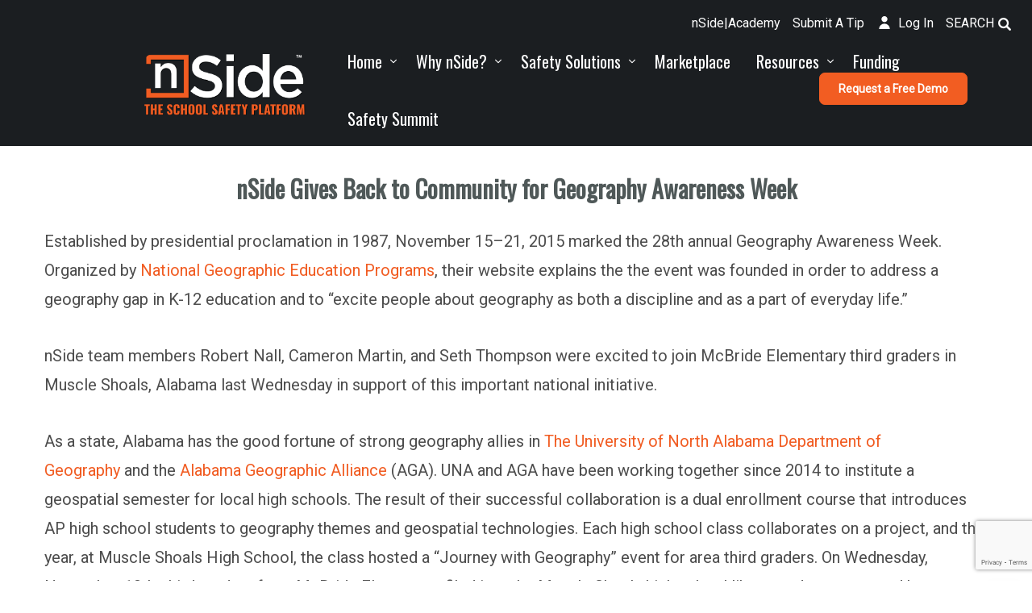

--- FILE ---
content_type: text/html; charset=UTF-8
request_url: https://nside.io/2015/11/22/nside-gives-back-to-community-for-geography-awareness-week/
body_size: 25639
content:
	
<!DOCTYPE html>
<html lang="en-US" class="no-js">
	<head>
		<meta charset="UTF-8" />
		<meta name="viewport" content="width=device-width, initial-scale=1, maximum-scale=1">

		<link rel="profile" href="http://gmpg.org/xfn/11" />
		<link rel="pingback" href="https://nside.io/xmlrpc.php" />

		<title>nSide Gives Back to Community for Geography Awareness Week &#8211; nSide™</title>
<meta name='robots' content='max-image-preview:large' />
<link rel='dns-prefetch' href='//www.googletagmanager.com' />
<link rel="alternate" type="application/rss+xml" title="nSide™ &raquo; Feed" href="https://nside.io/feed/" />
<link rel="alternate" type="application/rss+xml" title="nSide™ &raquo; Comments Feed" href="https://nside.io/comments/feed/" />
<link rel="alternate" type="application/rss+xml" title="nSide™ &raquo; nSide Gives Back to Community for Geography Awareness Week Comments Feed" href="https://nside.io/2015/11/22/nside-gives-back-to-community-for-geography-awareness-week/feed/" />
<script type="text/javascript">
window._wpemojiSettings = {"baseUrl":"https:\/\/s.w.org\/images\/core\/emoji\/14.0.0\/72x72\/","ext":".png","svgUrl":"https:\/\/s.w.org\/images\/core\/emoji\/14.0.0\/svg\/","svgExt":".svg","source":{"concatemoji":"https:\/\/nside.io\/wp-includes\/js\/wp-emoji-release.min.js?ver=6.2.8"}};
/*! This file is auto-generated */
!function(e,a,t){var n,r,o,i=a.createElement("canvas"),p=i.getContext&&i.getContext("2d");function s(e,t){p.clearRect(0,0,i.width,i.height),p.fillText(e,0,0);e=i.toDataURL();return p.clearRect(0,0,i.width,i.height),p.fillText(t,0,0),e===i.toDataURL()}function c(e){var t=a.createElement("script");t.src=e,t.defer=t.type="text/javascript",a.getElementsByTagName("head")[0].appendChild(t)}for(o=Array("flag","emoji"),t.supports={everything:!0,everythingExceptFlag:!0},r=0;r<o.length;r++)t.supports[o[r]]=function(e){if(p&&p.fillText)switch(p.textBaseline="top",p.font="600 32px Arial",e){case"flag":return s("\ud83c\udff3\ufe0f\u200d\u26a7\ufe0f","\ud83c\udff3\ufe0f\u200b\u26a7\ufe0f")?!1:!s("\ud83c\uddfa\ud83c\uddf3","\ud83c\uddfa\u200b\ud83c\uddf3")&&!s("\ud83c\udff4\udb40\udc67\udb40\udc62\udb40\udc65\udb40\udc6e\udb40\udc67\udb40\udc7f","\ud83c\udff4\u200b\udb40\udc67\u200b\udb40\udc62\u200b\udb40\udc65\u200b\udb40\udc6e\u200b\udb40\udc67\u200b\udb40\udc7f");case"emoji":return!s("\ud83e\udef1\ud83c\udffb\u200d\ud83e\udef2\ud83c\udfff","\ud83e\udef1\ud83c\udffb\u200b\ud83e\udef2\ud83c\udfff")}return!1}(o[r]),t.supports.everything=t.supports.everything&&t.supports[o[r]],"flag"!==o[r]&&(t.supports.everythingExceptFlag=t.supports.everythingExceptFlag&&t.supports[o[r]]);t.supports.everythingExceptFlag=t.supports.everythingExceptFlag&&!t.supports.flag,t.DOMReady=!1,t.readyCallback=function(){t.DOMReady=!0},t.supports.everything||(n=function(){t.readyCallback()},a.addEventListener?(a.addEventListener("DOMContentLoaded",n,!1),e.addEventListener("load",n,!1)):(e.attachEvent("onload",n),a.attachEvent("onreadystatechange",function(){"complete"===a.readyState&&t.readyCallback()})),(e=t.source||{}).concatemoji?c(e.concatemoji):e.wpemoji&&e.twemoji&&(c(e.twemoji),c(e.wpemoji)))}(window,document,window._wpemojiSettings);
</script>
<style type="text/css">
img.wp-smiley,
img.emoji {
	display: inline !important;
	border: none !important;
	box-shadow: none !important;
	height: 1em !important;
	width: 1em !important;
	margin: 0 0.07em !important;
	vertical-align: -0.1em !important;
	background: none !important;
	padding: 0 !important;
}
</style>
	<link rel='stylesheet' id='setech-theme-css' href='https://nside.io/wp-content/themes/setech/assets/css/main.css?ver=1.0.0' type='text/css' media='all' />
<style id='setech-theme-inline-css' type='text/css'>
body[data-boxed="true"] .site.wrap { background-color: #fff; }
.site-footer { background-color: #ffffff; }
.menu-main-container.header_menu { font-family: Oswald;font-size: 20px;line-height: 15px; }
h1, .h1, h2, .h2, h3, .h3, h4, .h4, h5, .h5, h6, .h6, .rb-widget caption, .vc_pie_chart_value { font-family: Oswald;color: #4f5858; }
.title_ff, ul.products li.product .price, body.wpb-js-composer .vc_tta-title-text { font-family: Oswald; }
body, select { font-family: Roboto;color: #4d4d4d;font-size: 20px;line-height: 27px; }
.rb-widget ul li a { color: #4d4d4d; }
.site-sticky { background-color: #1b1e21; }
.site-sticky.shadow { -webkit-box-shadow: 0 0 15px 5px rgba(16,1,148, 0.05);-moz-box-shadow: 0 0 15px 5px rgba(16,1,148, 0.05);box-shadow: 0 0 15px 5px rgba(16,1,148, 0.05); }
.site-sticky .menu-main-container.header_menu > .menu > .menu-item > a { color: #ffffff; }
.site-sticky .menu-main-container.header_menu > .menu > .menu-item > a:before, .site-sticky .menu-main-container.header_menu .menu-item-object-rb-megamenu .sub-menu .rb_megamenu_item .widgettitle:before { background-color: #f25c22; }
.site-header .top-bar-box { padding-top: 6px;padding-bottom: 5px; }
.top-bar-box { background-color: #000000; }
.top-bar-box:before { background-color: #0a0a0a; }
.header_icons > * ~ .mini-cart:not(:first-child) .woo_mini-count { border-color: #0a0a0a; }
.top-bar-box .container > * > a, .header_icons > .mini-cart > a, .wishlist_products_counter_number, .rb_compare_count, .woo_mini-count > span { color: #5a5a5a; }
.page_title_container { padding-top: 67px;padding-bottom: 46px;background: linear-gradient(-6deg, #ffffff, #ffffff);; }
.site-header-mobile .page_title_container { padding-top: 70px;padding-bottom: 60px; }
body:not(.single) .page_title_container .page_title_customizer_size { font-size: 56px; }
body.single .page_title_container .page_title_customizer_size { font-size: 48px; }
.page_title_container .single_post_categories a { color: #7e7e80; }
.page_title_container .page_title_customizer_size .page_title { color: #4f5858; }
.page_title_container .single_post_meta a { color: rgba(0,0,0,0.75); }
.page_title_container .single_post_meta a:not(:last-child):after { background-color: rgba(0,0,0,0.75); }
.page_title_container .title_divider { background-color: #cbcfd4; }
.page_title_container .woocommerce-breadcrumb *, .page_title_container .bread-crumbs * { color: rgba(0,0,0,0.75); }
.menu-main-container.header_menu > ul > .menu-item > a { padding-top: 30px;padding-bottom: 26px; }
.menu-right-info .have_a_question *, .menu-main-container.header_menu > .menu > .menu-item > a, .search-trigger { color: #ffffff; }
.menu-right-info .have_a_question i { color: #f25c22; }
.menu-main-container.header_menu > .menu > .menu-item > a:before, .menu-main-container.header_menu .menu-item-object-rb-megamenu .sub-menu .rb_megamenu_item .widgettitle:before { background-color: #f25c22; }
.menu-main-container.header_menu .sub-menu a { color: #5a5a5a; }
.menu-main-container.header_menu .sub-menu li.current-menu-item > a, .menu-main-container.header_menu .sub-menu li.current-menu-ancestor > a { color: #000000; }
.site-header-mobile .top-bar-box, .sticky-mobile { padding-top: 13px;padding-bottom: 13px; }
.site-header-mobile .top-bar-box, .site-sticky.sticky-mobile { background-color: #fff; }
.site-header-mobile .menu-trigger span, .site-sticky.sticky-mobile .menu-trigger span { background-color: #000000; }
.site-header-mobile .top-bar-box .container .mini-cart > a, .site-sticky.sticky-mobile .container .mini-cart > a { color: #000000; }
.site-header-mobile .sub-menu-trigger:before, .site-header-mobile .menu-box .menu-main-container > ul .menu-item a, .site-header-mobile .menu-box .rb_megamenu_item .rb_column_wrapper .widgettitle { color: #4f5858; }
.site-header-mobile .menu-box .menu-main-container > ul .current-menu-item > a, .site-header-mobile .menu-box .menu-main-container > ul .current-item-parent > a { color: #f25c22; }
@media screen and (min-width: 1367px), screen and (min-width: 1200px) and (any-hover: hover), screen and (min-width: 1200px) and (min--moz-device-pixel-ratio:0), screen and (min-width: 1200px) and (-ms-high-contrast: none), screen and (min-width: 1200px) and (-ms-high-contrast: active){
.menu-right-info .have_a_question a:hover, .search-trigger:hover { color: #f25c22; }
.menu-main-container.header_menu .sub-menu a:hover { color: #000000; }
.site-sticky .search-trigger:hover { color: #f25c22; }
.top-bar-box .container > *, .top-bar-box .container > * > a:hover, .header_icons > .mini-cart > a:hover { color: #5a5a5a; }
}
/*========================================================
====================== PRIMARY COLOR =====================
========================================================*/
ul li:before,
blockquote:before,
body.wpb-js-composer div[data-vc-action="collapse"] .vc_tta.vc_general .vc_tta-panel.vc_active .vc_tta-title-text,
body.wpb-js-composer div[data-vc-action="collapse"] .vc_tta.vc_general .vc_tta-panel.vc_active .vc_tta-controls-icon,
.rb-widget .recentcomments span:before,
.comment-body .comment-buttons a,
.single-content-title .cancel-reply a,
.required,
.post-date a:before,
.post-meta-wrapper a:before,
.post-meta-wrapper .social-share a,
.blog .blog-readmore-wrap .blog-readmore:after,
.search .blog-readmore-wrap .blog-readmore:after,
.rb_our_team_module .rb_team_member .information_wrapper .meta,
.rb_our_team_module .rb_team_member .information_wrapper .phone,
.rb_our_team_module .rb_team_member .information_wrapper .email,
.rb_presentation_module .presentation_triggers .presentation_trigger.active,
.rb_footer_template a,
.site-footer a,
.sub-menu-trigger:before,
.site-header-mobile .menu-box .current-menu-item > a,
.site-header-mobile .menu-box .current-item-parent > a,
.rb_carousel:hover .slick-arrow,
.comment-body .comment-meta .comment-admin,
.post-format .post-date:before,
.post:not(.format-chat) .post-content-inner > p:first-child::first-letter,
.rb-widget .widget-title:before,
.button-up:before
{ color: #f15d22; }
.rb-widget caption:before, 
.rb-widget .calendar_wrap table tbody td a,
.upsells.products > h2:before, .upsells.products > h2:after,
.related.products > h2:before, .related.products > h2:after,
.rb_carousel .slick-dots li button, 
.rb_custom_carousel .slick-dots li button,
.menu-main-container.header_menu > ul > .menu-item > a:before,
.blog.layout_small .post-author:before,
.portfolio-single-content .social-share:before,
.rb_portfolio_module .rb_portfolio_items .rb_portfolio_item .text_info .h5:after,
.header_icons .mini-cart .woo_mini-count > span,
.rb-widget .price_slider_wrapper .price_slider .ui-slider-handle,
.rb-widget .price_slider_wrapper .price_slider .ui-slider-range,
ul .menu-item-object-rb-megamenu .sub-menu .rb_megamenu_item .widgettitle:before,
.rb_latest_posts h5:before,
.rb-widget.rb-about .name:before,
.rb-widget .search-form .label .search-submit,
.rb-widget .woocommerce-product-search button,
.post.sticky .post-inner:before,
.format-link .media-alternate:before,
.post-format.format_quote,
.post-format.format_link:before,
.rb_custom_carousel .slick-arrow:hover,
.paging-navigation:not(.load_more) .pagination .current,
.woocommerce-pagination .current,
.post-navigation .nav-links li.archive-dots a span,
.post-navigation .nav-links li > a:before,
.rb_portfolio_module .portfolio-filter .portfolio-filter-trigger.active
{ background-color: #f15d22; }
body:not(.single):not([data-default="true"]) .format-quote .post-inner
{ background-color: #f15d22 !important; }
blockquote,
.rb_icon_preloader:after,
.rb-widget ul li.chosen a,
.rb-widget ul li.chosen:after,
.rb-widget .search-form .label input,
.woocommerce.single .content-area .site-main > .type-product .woocommerce-tabs .tabs li.active a
{ border-color: #f15d22; }
.rb_icon_preloader:after
{ border-color: #f15d22 transparent #f15d22 transparent; }
/*========================================================
===================== SECONDARY COLOR ====================
========================================================*/
.rb-widget .calendar_wrap,
body.wpb-js-composer .vc_tta.vc_general.vc_tta-o-all-clickable .vc_tta-panel,
body.wpb-js-composer .vc_tta.vc_general.vc_tta-tabs .vc_tta-panel .vc_tta-panel-body,
body.wpb-js-composer .vc_tta.vc_general.vc_tta-tabs .vc_tta-tabs-list li.vc_active,
.wpforms-container .wpforms-field[class*='fa-']:before,
.main_member_info:before,
.rb-widget.widget_search,
.rb-widget.widget_product_search,
.rb-widget .tagcloud a,
.woocommerce-pagination .page-numbers a, 
.paging-navigation:not(.load_more) .pagination > *,
.post:not(.format-chat) .post-content-inner > p:first-child::first-letter,
.post-meta .post-tags > *:not(span),
.post-meta .post-cats > *:not(span),
.author-information,
.post-format.format_link,
.rb_portfolio_module .portfolio-filter .portfolio-filter-trigger,
.post.sticky .post-inner
{ background-color: #4f5858; }
.rb-widget.wpforms-widget input,
body:not(.single):not([data-default="true"]) .format-link .post-inner
{ background-color: #4f5858 !important; }
@media screen and (max-width: 767px){	body.wpb-js-composer .vc_tta.vc_general.vc_tta-tabs .vc_tta-panel .vc_tta-panel-heading
	{ background-color: #4f5858; }}
body.wpb-js-composer .vc_tta.vc_general.vc_tta-tabs .vc_tta-tabs-list li.vc_active
{ border-color: #4f5858; }
/*========================================================
====================== BUTTONS COLOR =====================
========================================================*/ 
.rb_button,
a.showcoupon,
.next.page-numbers,
.prev.page-numbers,
body div.wpforms-container-full .wpforms-form button[type=submit]:hover,
body div.wpforms-container-full .wpforms-form button[type=submit],
.post-password-form input[type='submit'],
.comment-form .submit,
.added_to_cart,
.woo_mini_cart .button,
.woocommerce .button,
.rb_woo_modal_content .button
{ 
	background-color: #f15d22;
	border-color: #f15d22;
}
/*========================================================
===================== BACKGROUND COLOR ====================
========================================================*/
.toggle-content .hidden,
.site-content,
.rb_rev_slider,
.before_footer_shortcode
{ background-color: #fff; }
/*========================================================
==================== ONLY DESKTOP COLORS =================
========================================================*/
@media 
	screen and (min-width: 1367px), /*Disable this styles for iPad Pro 1024-1366*/
	screen and (min-width: 1200px) and (any-hover: hover), /*Check, is device a desktop (Not working on IE & FireFox)*/
	screen and (min-width: 1200px) and (min--moz-device-pixel-ratio:0), /*Check, is device a desktop with firefox*/
	screen and (min-width: 1200px) and (-ms-high-contrast: none), /*Check, is device a desktop with IE 10 or above*/
	screen and (min-width: 1200px) and (-ms-high-contrast: active) /*Check, is device a desktop with IE 10 or below*/
{
/*==================== PRIMARY COLOR ===================*/
.blog .post-inner .post-categories a:hover,
.rb_footer_template a:hover,
.site-footer a:hover,
.rb_presentation_module .presentation_triggers .presentation_trigger:hover,
.post .rb_carousel_wrapper .rb_carousel .slick-arrow:not(.slick-disabled):hover,
.portfolio-single-content .portfolio-content-wrapper .aside-part a:hover
{ color: #f15d22; }

.rb-widget.widget_archive ul li:hover:before,
.rb-widget.widget_categories ul li:hover:before,
.rb-widget.widget_meta ul li:hover:before,
.rb-widget.widget_pages ul li:hover:before,
.rb-widget.widget_nav_menu ul li:hover:before,
.rb-widget .tagcloud a:hover,
.paging-navigation:not(.load_more) .pagination *:hover,
.woocommerce-pagination .page-numbers a:hover,
.post-meta .post-cats > *:not(span):hover,
.post-meta .post-tags > *:not(span):hover
{ background-color: #f15d22; }
/*=================== BACKGROUND COLOR =================*/

}
/*========================================================
==================== ONLY TABLETS COLORS =================
========================================================*/
@media 
	screen and (max-width: 1199px), /*Check, is device a tablet*/
	screen and (max-width: 1366px) and (any-hover: none) /*Enable this styles for iPad Pro 1024-1366*/
{
}
</style>
<link rel='stylesheet' id='style-css' href='https://nside.io/wp-content/themes/setech/style.css?ver=6.2.8' type='text/css' media='all' />
<link rel='stylesheet' id='wp-block-library-css' href='https://nside.io/wp-includes/css/dist/block-library/style.min.css?ver=6.2.8' type='text/css' media='all' />
<link rel='stylesheet' id='wc-block-vendors-style-css' href='https://nside.io/wp-content/plugins/woocommerce/packages/woocommerce-blocks/build/vendors-style.css?ver=3.4.0' type='text/css' media='all' />
<link rel='stylesheet' id='wc-block-style-css' href='https://nside.io/wp-content/plugins/woocommerce/packages/woocommerce-blocks/build/style.css?ver=3.4.0' type='text/css' media='all' />
<link rel='stylesheet' id='coblocks-frontend-css' href='https://nside.io/wp-content/plugins/coblocks/dist/style-coblocks-1.css?ver=2.24.1' type='text/css' media='all' />
<link rel='stylesheet' id='classic-theme-styles-css' href='https://nside.io/wp-includes/css/classic-themes.min.css?ver=6.2.8' type='text/css' media='all' />
<style id='global-styles-inline-css' type='text/css'>
body{--wp--preset--color--black: #000000;--wp--preset--color--cyan-bluish-gray: #abb8c3;--wp--preset--color--white: #ffffff;--wp--preset--color--pale-pink: #f78da7;--wp--preset--color--vivid-red: #cf2e2e;--wp--preset--color--luminous-vivid-orange: #ff6900;--wp--preset--color--luminous-vivid-amber: #fcb900;--wp--preset--color--light-green-cyan: #7bdcb5;--wp--preset--color--vivid-green-cyan: #00d084;--wp--preset--color--pale-cyan-blue: #8ed1fc;--wp--preset--color--vivid-cyan-blue: #0693e3;--wp--preset--color--vivid-purple: #9b51e0;--wp--preset--gradient--vivid-cyan-blue-to-vivid-purple: linear-gradient(135deg,rgba(6,147,227,1) 0%,rgb(155,81,224) 100%);--wp--preset--gradient--light-green-cyan-to-vivid-green-cyan: linear-gradient(135deg,rgb(122,220,180) 0%,rgb(0,208,130) 100%);--wp--preset--gradient--luminous-vivid-amber-to-luminous-vivid-orange: linear-gradient(135deg,rgba(252,185,0,1) 0%,rgba(255,105,0,1) 100%);--wp--preset--gradient--luminous-vivid-orange-to-vivid-red: linear-gradient(135deg,rgba(255,105,0,1) 0%,rgb(207,46,46) 100%);--wp--preset--gradient--very-light-gray-to-cyan-bluish-gray: linear-gradient(135deg,rgb(238,238,238) 0%,rgb(169,184,195) 100%);--wp--preset--gradient--cool-to-warm-spectrum: linear-gradient(135deg,rgb(74,234,220) 0%,rgb(151,120,209) 20%,rgb(207,42,186) 40%,rgb(238,44,130) 60%,rgb(251,105,98) 80%,rgb(254,248,76) 100%);--wp--preset--gradient--blush-light-purple: linear-gradient(135deg,rgb(255,206,236) 0%,rgb(152,150,240) 100%);--wp--preset--gradient--blush-bordeaux: linear-gradient(135deg,rgb(254,205,165) 0%,rgb(254,45,45) 50%,rgb(107,0,62) 100%);--wp--preset--gradient--luminous-dusk: linear-gradient(135deg,rgb(255,203,112) 0%,rgb(199,81,192) 50%,rgb(65,88,208) 100%);--wp--preset--gradient--pale-ocean: linear-gradient(135deg,rgb(255,245,203) 0%,rgb(182,227,212) 50%,rgb(51,167,181) 100%);--wp--preset--gradient--electric-grass: linear-gradient(135deg,rgb(202,248,128) 0%,rgb(113,206,126) 100%);--wp--preset--gradient--midnight: linear-gradient(135deg,rgb(2,3,129) 0%,rgb(40,116,252) 100%);--wp--preset--duotone--dark-grayscale: url('#wp-duotone-dark-grayscale');--wp--preset--duotone--grayscale: url('#wp-duotone-grayscale');--wp--preset--duotone--purple-yellow: url('#wp-duotone-purple-yellow');--wp--preset--duotone--blue-red: url('#wp-duotone-blue-red');--wp--preset--duotone--midnight: url('#wp-duotone-midnight');--wp--preset--duotone--magenta-yellow: url('#wp-duotone-magenta-yellow');--wp--preset--duotone--purple-green: url('#wp-duotone-purple-green');--wp--preset--duotone--blue-orange: url('#wp-duotone-blue-orange');--wp--preset--font-size--small: 13px;--wp--preset--font-size--medium: 20px;--wp--preset--font-size--large: 36px;--wp--preset--font-size--x-large: 42px;--wp--preset--spacing--20: 0.44rem;--wp--preset--spacing--30: 0.67rem;--wp--preset--spacing--40: 1rem;--wp--preset--spacing--50: 1.5rem;--wp--preset--spacing--60: 2.25rem;--wp--preset--spacing--70: 3.38rem;--wp--preset--spacing--80: 5.06rem;--wp--preset--shadow--natural: 6px 6px 9px rgba(0, 0, 0, 0.2);--wp--preset--shadow--deep: 12px 12px 50px rgba(0, 0, 0, 0.4);--wp--preset--shadow--sharp: 6px 6px 0px rgba(0, 0, 0, 0.2);--wp--preset--shadow--outlined: 6px 6px 0px -3px rgba(255, 255, 255, 1), 6px 6px rgba(0, 0, 0, 1);--wp--preset--shadow--crisp: 6px 6px 0px rgba(0, 0, 0, 1);}:where(.is-layout-flex){gap: 0.5em;}body .is-layout-flow > .alignleft{float: left;margin-inline-start: 0;margin-inline-end: 2em;}body .is-layout-flow > .alignright{float: right;margin-inline-start: 2em;margin-inline-end: 0;}body .is-layout-flow > .aligncenter{margin-left: auto !important;margin-right: auto !important;}body .is-layout-constrained > .alignleft{float: left;margin-inline-start: 0;margin-inline-end: 2em;}body .is-layout-constrained > .alignright{float: right;margin-inline-start: 2em;margin-inline-end: 0;}body .is-layout-constrained > .aligncenter{margin-left: auto !important;margin-right: auto !important;}body .is-layout-constrained > :where(:not(.alignleft):not(.alignright):not(.alignfull)){max-width: var(--wp--style--global--content-size);margin-left: auto !important;margin-right: auto !important;}body .is-layout-constrained > .alignwide{max-width: var(--wp--style--global--wide-size);}body .is-layout-flex{display: flex;}body .is-layout-flex{flex-wrap: wrap;align-items: center;}body .is-layout-flex > *{margin: 0;}:where(.wp-block-columns.is-layout-flex){gap: 2em;}.has-black-color{color: var(--wp--preset--color--black) !important;}.has-cyan-bluish-gray-color{color: var(--wp--preset--color--cyan-bluish-gray) !important;}.has-white-color{color: var(--wp--preset--color--white) !important;}.has-pale-pink-color{color: var(--wp--preset--color--pale-pink) !important;}.has-vivid-red-color{color: var(--wp--preset--color--vivid-red) !important;}.has-luminous-vivid-orange-color{color: var(--wp--preset--color--luminous-vivid-orange) !important;}.has-luminous-vivid-amber-color{color: var(--wp--preset--color--luminous-vivid-amber) !important;}.has-light-green-cyan-color{color: var(--wp--preset--color--light-green-cyan) !important;}.has-vivid-green-cyan-color{color: var(--wp--preset--color--vivid-green-cyan) !important;}.has-pale-cyan-blue-color{color: var(--wp--preset--color--pale-cyan-blue) !important;}.has-vivid-cyan-blue-color{color: var(--wp--preset--color--vivid-cyan-blue) !important;}.has-vivid-purple-color{color: var(--wp--preset--color--vivid-purple) !important;}.has-black-background-color{background-color: var(--wp--preset--color--black) !important;}.has-cyan-bluish-gray-background-color{background-color: var(--wp--preset--color--cyan-bluish-gray) !important;}.has-white-background-color{background-color: var(--wp--preset--color--white) !important;}.has-pale-pink-background-color{background-color: var(--wp--preset--color--pale-pink) !important;}.has-vivid-red-background-color{background-color: var(--wp--preset--color--vivid-red) !important;}.has-luminous-vivid-orange-background-color{background-color: var(--wp--preset--color--luminous-vivid-orange) !important;}.has-luminous-vivid-amber-background-color{background-color: var(--wp--preset--color--luminous-vivid-amber) !important;}.has-light-green-cyan-background-color{background-color: var(--wp--preset--color--light-green-cyan) !important;}.has-vivid-green-cyan-background-color{background-color: var(--wp--preset--color--vivid-green-cyan) !important;}.has-pale-cyan-blue-background-color{background-color: var(--wp--preset--color--pale-cyan-blue) !important;}.has-vivid-cyan-blue-background-color{background-color: var(--wp--preset--color--vivid-cyan-blue) !important;}.has-vivid-purple-background-color{background-color: var(--wp--preset--color--vivid-purple) !important;}.has-black-border-color{border-color: var(--wp--preset--color--black) !important;}.has-cyan-bluish-gray-border-color{border-color: var(--wp--preset--color--cyan-bluish-gray) !important;}.has-white-border-color{border-color: var(--wp--preset--color--white) !important;}.has-pale-pink-border-color{border-color: var(--wp--preset--color--pale-pink) !important;}.has-vivid-red-border-color{border-color: var(--wp--preset--color--vivid-red) !important;}.has-luminous-vivid-orange-border-color{border-color: var(--wp--preset--color--luminous-vivid-orange) !important;}.has-luminous-vivid-amber-border-color{border-color: var(--wp--preset--color--luminous-vivid-amber) !important;}.has-light-green-cyan-border-color{border-color: var(--wp--preset--color--light-green-cyan) !important;}.has-vivid-green-cyan-border-color{border-color: var(--wp--preset--color--vivid-green-cyan) !important;}.has-pale-cyan-blue-border-color{border-color: var(--wp--preset--color--pale-cyan-blue) !important;}.has-vivid-cyan-blue-border-color{border-color: var(--wp--preset--color--vivid-cyan-blue) !important;}.has-vivid-purple-border-color{border-color: var(--wp--preset--color--vivid-purple) !important;}.has-vivid-cyan-blue-to-vivid-purple-gradient-background{background: var(--wp--preset--gradient--vivid-cyan-blue-to-vivid-purple) !important;}.has-light-green-cyan-to-vivid-green-cyan-gradient-background{background: var(--wp--preset--gradient--light-green-cyan-to-vivid-green-cyan) !important;}.has-luminous-vivid-amber-to-luminous-vivid-orange-gradient-background{background: var(--wp--preset--gradient--luminous-vivid-amber-to-luminous-vivid-orange) !important;}.has-luminous-vivid-orange-to-vivid-red-gradient-background{background: var(--wp--preset--gradient--luminous-vivid-orange-to-vivid-red) !important;}.has-very-light-gray-to-cyan-bluish-gray-gradient-background{background: var(--wp--preset--gradient--very-light-gray-to-cyan-bluish-gray) !important;}.has-cool-to-warm-spectrum-gradient-background{background: var(--wp--preset--gradient--cool-to-warm-spectrum) !important;}.has-blush-light-purple-gradient-background{background: var(--wp--preset--gradient--blush-light-purple) !important;}.has-blush-bordeaux-gradient-background{background: var(--wp--preset--gradient--blush-bordeaux) !important;}.has-luminous-dusk-gradient-background{background: var(--wp--preset--gradient--luminous-dusk) !important;}.has-pale-ocean-gradient-background{background: var(--wp--preset--gradient--pale-ocean) !important;}.has-electric-grass-gradient-background{background: var(--wp--preset--gradient--electric-grass) !important;}.has-midnight-gradient-background{background: var(--wp--preset--gradient--midnight) !important;}.has-small-font-size{font-size: var(--wp--preset--font-size--small) !important;}.has-medium-font-size{font-size: var(--wp--preset--font-size--medium) !important;}.has-large-font-size{font-size: var(--wp--preset--font-size--large) !important;}.has-x-large-font-size{font-size: var(--wp--preset--font-size--x-large) !important;}
.wp-block-navigation a:where(:not(.wp-element-button)){color: inherit;}
:where(.wp-block-columns.is-layout-flex){gap: 2em;}
.wp-block-pullquote{font-size: 1.5em;line-height: 1.6;}
</style>
<link rel='stylesheet' id='contact-form-7-css' href='https://nside.io/wp-content/plugins/contact-form-7/includes/css/styles.css?ver=5.8.7' type='text/css' media='all' />
<link rel='stylesheet' id='rbsvgi-f-css-css' href='https://nside.io/wp-content/plugins/rb-svg-icons/rbsvgi_f.css?ver=6.2.8' type='text/css' media='all' />
<link rel='stylesheet' id='sr7css-css' href='//nside.io/wp-content/plugins/revslider/public/css/sr7.css?ver=6.7.34' type='text/css' media='all' />
<style id='woocommerce-inline-inline-css' type='text/css'>
.woocommerce form .form-row .required { visibility: visible; }
</style>
<link rel='stylesheet' id='wp-components-css' href='https://nside.io/wp-includes/css/dist/components/style.min.css?ver=6.2.8' type='text/css' media='all' />
<link rel='stylesheet' id='godaddy-styles-css' href='https://nside.io/wp-content/plugins/coblocks/includes/Dependencies/GoDaddy/Styles/build/latest.css?ver=0.4.2' type='text/css' media='all' />
<link rel='stylesheet' id='woo-styles-css' href='https://nside.io/wp-content/themes/setech/woocommerce/assets/css/woocommerce.css?ver=1.0.0' type='text/css' media='all' />
<link rel='stylesheet' id='wpb-get-a-quote-button-sweetalert2-css' href='https://nside.io/wp-content/plugins/get-a-quote-button-for-woocommerce/assets/css/sweetalert2.min.css?ver=1.2.4' type='text/css' media='all' />
<link rel='stylesheet' id='wpb-get-a-quote-button-styles-css' href='https://nside.io/wp-content/plugins/get-a-quote-button-for-woocommerce/assets/css/frontend.css?ver=1.2.4' type='text/css' media='all' />
<style id='wpb-get-a-quote-button-styles-inline-css' type='text/css'>

		.wpb-get-a-quote-button-btn-default,
		.wpb-gqf-form-style-true input[type=submit],
		.wpb-gqf-form-style-true input[type=button],
		.wpb-gqf-form-style-true input[type=submit],
		.wpb-gqf-form-style-true input[type=button]{
			color: #ffffff;
			background: #dd9933;
		}
		.wpb-get-a-quote-button-btn-default:hover, .wpb-get-a-quote-button-btn-default:focus,
		.wpb-gqf-form-style-true input[type=submit]:hover, .wpb-gqf-form-style-true input[type=submit]:focus,
		.wpb-gqf-form-style-true input[type=button]:hover, .wpb-gqf-form-style-true input[type=button]:focus,
		.wpb-gqf-form-style-true input[type=submit]:hover,
		.wpb-gqf-form-style-true input[type=button]:hover,
		.wpb-gqf-form-style-true input[type=submit]:focus,
		.wpb-gqf-form-style-true input[type=button]:focus {
			color: #ffffff;
			background: #dd3333;
		}
</style>
<script type='text/javascript' src='https://nside.io/wp-includes/js/jquery/jquery.min.js?ver=3.6.4' id='jquery-core-js'></script>
<script type='text/javascript' src='https://nside.io/wp-includes/js/jquery/jquery-migrate.min.js?ver=3.4.0' id='jquery-migrate-js'></script>
<script type='text/javascript' src='https://nside.io/wp-content/themes/setech/assets/js/slick-slider.min.js?ver=1.8.1' id='rb-slick-slider-js'></script>
<script type='text/javascript' src='https://nside.io/wp-content/plugins/woocommerce/assets/js/jquery-blockui/jquery.blockUI.min.js?ver=2.70' id='jquery-blockui-js'></script>
<script type='text/javascript' id='wc-add-to-cart-js-extra'>
/* <![CDATA[ */
var wc_add_to_cart_params = {"ajax_url":"\/wp-admin\/admin-ajax.php","wc_ajax_url":"\/?wc-ajax=%%endpoint%%","i18n_view_cart":"View cart","cart_url":"https:\/\/nside.io","is_cart":"","cart_redirect_after_add":"no"};
/* ]]> */
</script>
<script type='text/javascript' src='https://nside.io/wp-content/plugins/woocommerce/assets/js/frontend/add-to-cart.min.js?ver=4.6.5' id='wc-add-to-cart-js'></script>
<script type='text/javascript' src='https://nside.io/wp-content/plugins/js_composer/assets/js/vendors/woocommerce-add-to-cart.js?ver=6.9.0' id='vc_woocommerce-add-to-cart-js-js'></script>

<!-- Google Analytics snippet added by Site Kit -->
<script type='text/javascript' src='https://www.googletagmanager.com/gtag/js?id=UA-57224660-3' id='google_gtagjs-js' async></script>
<script type='text/javascript' id='google_gtagjs-js-after'>
window.dataLayer = window.dataLayer || [];function gtag(){dataLayer.push(arguments);}
gtag('set', 'linker', {"domains":["nside.io"]} );
gtag("js", new Date());
gtag("set", "developer_id.dZTNiMT", true);
gtag("config", "UA-57224660-3", {"anonymize_ip":true});
gtag("config", "G-ZCF18QLL43");
</script>

<!-- End Google Analytics snippet added by Site Kit -->
<link rel="https://api.w.org/" href="https://nside.io/wp-json/" /><link rel="alternate" type="application/json" href="https://nside.io/wp-json/wp/v2/posts/147" /><link rel="EditURI" type="application/rsd+xml" title="RSD" href="https://nside.io/xmlrpc.php?rsd" />
<link rel="wlwmanifest" type="application/wlwmanifest+xml" href="https://nside.io/wp-includes/wlwmanifest.xml" />
<meta name="generator" content="WordPress 6.2.8" />
<meta name="generator" content="WooCommerce 4.6.5" />
<link rel="canonical" href="https://nside.io/2015/11/22/nside-gives-back-to-community-for-geography-awareness-week/" />
<link rel='shortlink' href='https://nside.io/?p=147' />
<link rel="alternate" type="application/json+oembed" href="https://nside.io/wp-json/oembed/1.0/embed?url=https%3A%2F%2Fnside.io%2F2015%2F11%2F22%2Fnside-gives-back-to-community-for-geography-awareness-week%2F" />
<link rel="alternate" type="text/xml+oembed" href="https://nside.io/wp-json/oembed/1.0/embed?url=https%3A%2F%2Fnside.io%2F2015%2F11%2F22%2Fnside-gives-back-to-community-for-geography-awareness-week%2F&#038;format=xml" />
<meta name="generator" content="Site Kit by Google 1.75.0" /><script type="text/javascript">
		           var rb_ajaxurl = "https://nside.io/wp-admin/admin-ajax.php";
		         </script><script type="text/javascript">
		           var rb_ajaxurl = "https://nside.io/wp-admin/admin-ajax.php";
		         </script>	<noscript><style>.woocommerce-product-gallery{ opacity: 1 !important; }</style></noscript>
	<style type="text/css">.recentcomments a{display:inline !important;padding:0 !important;margin:0 !important;}</style><meta name="generator" content="Powered by WPBakery Page Builder - drag and drop page builder for WordPress."/>
<link rel="preconnect" href="https://fonts.googleapis.com">
<link rel="preconnect" href="https://fonts.gstatic.com/" crossorigin>
<meta name="generator" content="Powered by Slider Revolution 6.7.34 - responsive, Mobile-Friendly Slider Plugin for WordPress with comfortable drag and drop interface." />
<link rel="icon" href="https://nside.io/wp-content/uploads/2013/06/cropped-nSide-logo-N-1-32x32.jpg" sizes="32x32" />
<link rel="icon" href="https://nside.io/wp-content/uploads/2013/06/cropped-nSide-logo-N-1-192x192.jpg" sizes="192x192" />
<link rel="apple-touch-icon" href="https://nside.io/wp-content/uploads/2013/06/cropped-nSide-logo-N-1-180x180.jpg" />
<meta name="msapplication-TileImage" content="https://nside.io/wp-content/uploads/2013/06/cropped-nSide-logo-N-1-270x270.jpg" />
<script>
	window._tpt			??= {};
	window.SR7			??= {};
	_tpt.R				??= {};
	_tpt.R.fonts		??= {};
	_tpt.R.fonts.customFonts??= {};
	SR7.devMode			=  false;
	SR7.F 				??= {};
	SR7.G				??= {};
	SR7.LIB				??= {};
	SR7.E				??= {};
	SR7.E.gAddons		??= {};
	SR7.E.php 			??= {};
	SR7.E.nonce			= 'b80c63b500';
	SR7.E.ajaxurl		= 'https://nside.io/wp-admin/admin-ajax.php';
	SR7.E.resturl		= 'https://nside.io/wp-json/';
	SR7.E.slug_path		= 'revslider/revslider.php';
	SR7.E.slug			= 'revslider';
	SR7.E.plugin_url	= 'https://nside.io/wp-content/plugins/revslider/';
	SR7.E.wp_plugin_url = 'https://nside.io/wp-content/plugins/';
	SR7.E.revision		= '6.7.34';
	SR7.E.fontBaseUrl	= '//fonts.googleapis.com/css2?family=';
	SR7.G.breakPoints 	= [1240,1024,778,480];
	SR7.E.modules 		= ['module','page','slide','layer','draw','animate','srtools','canvas','defaults','carousel','navigation','media','modifiers','migration'];
	SR7.E.libs 			= ['WEBGL'];
	SR7.E.css 			= ['csslp','cssbtns','cssfilters','cssnav','cssmedia'];
	SR7.E.resources		= {};
	SR7.E.ytnc			= false;
	SR7.JSON			??= {};
/*! Slider Revolution 7.0 - Page Processor */
!function(){"use strict";window.SR7??={},window._tpt??={},SR7.version="Slider Revolution 6.7.16",_tpt.getMobileZoom=()=>_tpt.is_mobile?document.documentElement.clientWidth/window.innerWidth:1,_tpt.getWinDim=function(t){_tpt.screenHeightWithUrlBar??=window.innerHeight;let e=SR7.F?.modal?.visible&&SR7.M[SR7.F.module.getIdByAlias(SR7.F.modal.requested)];_tpt.scrollBar=window.innerWidth!==document.documentElement.clientWidth||e&&window.innerWidth!==e.c.module.clientWidth,_tpt.winW=_tpt.getMobileZoom()*window.innerWidth-(_tpt.scrollBar||"prepare"==t?_tpt.scrollBarW??_tpt.mesureScrollBar():0),_tpt.winH=_tpt.getMobileZoom()*window.innerHeight,_tpt.winWAll=document.documentElement.clientWidth},_tpt.getResponsiveLevel=function(t,e){SR7.M[e];return _tpt.closestGE(t,_tpt.winWAll)},_tpt.mesureScrollBar=function(){let t=document.createElement("div");return t.className="RSscrollbar-measure",t.style.width="100px",t.style.height="100px",t.style.overflow="scroll",t.style.position="absolute",t.style.top="-9999px",document.body.appendChild(t),_tpt.scrollBarW=t.offsetWidth-t.clientWidth,document.body.removeChild(t),_tpt.scrollBarW},_tpt.loadCSS=async function(t,e,s){return s?_tpt.R.fonts.required[e].status=1:(_tpt.R[e]??={},_tpt.R[e].status=1),new Promise(((i,n)=>{if(_tpt.isStylesheetLoaded(t))s?_tpt.R.fonts.required[e].status=2:_tpt.R[e].status=2,i();else{const o=document.createElement("link");o.rel="stylesheet";let l="text",r="css";o["type"]=l+"/"+r,o.href=t,o.onload=()=>{s?_tpt.R.fonts.required[e].status=2:_tpt.R[e].status=2,i()},o.onerror=()=>{s?_tpt.R.fonts.required[e].status=3:_tpt.R[e].status=3,n(new Error(`Failed to load CSS: ${t}`))},document.head.appendChild(o)}}))},_tpt.addContainer=function(t){const{tag:e="div",id:s,class:i,datas:n,textContent:o,iHTML:l}=t,r=document.createElement(e);if(s&&""!==s&&(r.id=s),i&&""!==i&&(r.className=i),n)for(const[t,e]of Object.entries(n))"style"==t?r.style.cssText=e:r.setAttribute(`data-${t}`,e);return o&&(r.textContent=o),l&&(r.innerHTML=l),r},_tpt.collector=function(){return{fragment:new DocumentFragment,add(t){var e=_tpt.addContainer(t);return this.fragment.appendChild(e),e},append(t){t.appendChild(this.fragment)}}},_tpt.isStylesheetLoaded=function(t){let e=t.split("?")[0];return Array.from(document.querySelectorAll('link[rel="stylesheet"], link[rel="preload"]')).some((t=>t.href.split("?")[0]===e))},_tpt.preloader={requests:new Map,preloaderTemplates:new Map,show:function(t,e){if(!e||!t)return;const{type:s,color:i}=e;if(s<0||"off"==s)return;const n=`preloader_${s}`;let o=this.preloaderTemplates.get(n);o||(o=this.build(s,i),this.preloaderTemplates.set(n,o)),this.requests.has(t)||this.requests.set(t,{count:0});const l=this.requests.get(t);clearTimeout(l.timer),l.count++,1===l.count&&(l.timer=setTimeout((()=>{l.preloaderClone=o.cloneNode(!0),l.anim&&l.anim.kill(),void 0!==_tpt.gsap?l.anim=_tpt.gsap.fromTo(l.preloaderClone,1,{opacity:0},{opacity:1}):l.preloaderClone.classList.add("sr7-fade-in"),t.appendChild(l.preloaderClone)}),150))},hide:function(t){if(!this.requests.has(t))return;const e=this.requests.get(t);e.count--,e.count<0&&(e.count=0),e.anim&&e.anim.kill(),0===e.count&&(clearTimeout(e.timer),e.preloaderClone&&(e.preloaderClone.classList.remove("sr7-fade-in"),e.anim=_tpt.gsap.to(e.preloaderClone,.3,{opacity:0,onComplete:function(){e.preloaderClone.remove()}})))},state:function(t){if(!this.requests.has(t))return!1;return this.requests.get(t).count>0},build:(t,e="#ffffff",s="")=>{if(t<0||"off"===t)return null;const i=parseInt(t);if(t="prlt"+i,isNaN(i))return null;if(_tpt.loadCSS(SR7.E.plugin_url+"public/css/preloaders/t"+i+".css","preloader_"+t),isNaN(i)||i<6){const n=`background-color:${e}`,o=1===i||2==i?n:"",l=3===i||4==i?n:"",r=_tpt.collector();["dot1","dot2","bounce1","bounce2","bounce3"].forEach((t=>r.add({tag:"div",class:t,datas:{style:l}})));const d=_tpt.addContainer({tag:"sr7-prl",class:`${t} ${s}`,datas:{style:o}});return r.append(d),d}{let n={};if(7===i){let t;e.startsWith("#")?(t=e.replace("#",""),t=`rgba(${parseInt(t.substring(0,2),16)}, ${parseInt(t.substring(2,4),16)}, ${parseInt(t.substring(4,6),16)}, `):e.startsWith("rgb")&&(t=e.slice(e.indexOf("(")+1,e.lastIndexOf(")")).split(",").map((t=>t.trim())),t=`rgba(${t[0]}, ${t[1]}, ${t[2]}, `),t&&(n.style=`border-top-color: ${t}0.65); border-bottom-color: ${t}0.15); border-left-color: ${t}0.65); border-right-color: ${t}0.15)`)}else 12===i&&(n.style=`background:${e}`);const o=[10,0,4,2,5,9,0,4,4,2][i-6],l=_tpt.collector(),r=l.add({tag:"div",class:"sr7-prl-inner",datas:n});Array.from({length:o}).forEach((()=>r.appendChild(l.add({tag:"span",datas:{style:`background:${e}`}}))));const d=_tpt.addContainer({tag:"sr7-prl",class:`${t} ${s}`});return l.append(d),d}}},SR7.preLoader={show:(t,e)=>{"off"!==(SR7.M[t]?.settings?.pLoader?.type??"off")&&_tpt.preloader.show(e||SR7.M[t].c.module,SR7.M[t]?.settings?.pLoader??{color:"#fff",type:10})},hide:(t,e)=>{"off"!==(SR7.M[t]?.settings?.pLoader?.type??"off")&&_tpt.preloader.hide(e||SR7.M[t].c.module)},state:(t,e)=>_tpt.preloader.state(e||SR7.M[t].c.module)},_tpt.prepareModuleHeight=function(t){window.SR7.M??={},window.SR7.M[t.id]??={},"ignore"==t.googleFont&&(SR7.E.ignoreGoogleFont=!0);let e=window.SR7.M[t.id];if(null==_tpt.scrollBarW&&_tpt.mesureScrollBar(),e.c??={},e.states??={},e.settings??={},e.settings.size??={},t.fixed&&(e.settings.fixed=!0),e.c.module=document.querySelector("sr7-module#"+t.id),e.c.adjuster=e.c.module.getElementsByTagName("sr7-adjuster")[0],e.c.content=e.c.module.getElementsByTagName("sr7-content")[0],"carousel"==t.type&&(e.c.carousel=e.c.content.getElementsByTagName("sr7-carousel")[0]),null==e.c.module||null==e.c.module)return;t.plType&&t.plColor&&(e.settings.pLoader={type:t.plType,color:t.plColor}),void 0===t.plType||"off"===t.plType||SR7.preLoader.state(t.id)&&SR7.preLoader.state(t.id,e.c.module)||SR7.preLoader.show(t.id,e.c.module),_tpt.winW||_tpt.getWinDim("prepare"),_tpt.getWinDim();let s=""+e.c.module.dataset?.modal;"modal"==s||"true"==s||"undefined"!==s&&"false"!==s||(e.settings.size.fullWidth=t.size.fullWidth,e.LEV??=_tpt.getResponsiveLevel(window.SR7.G.breakPoints,t.id),t.vpt=_tpt.fillArray(t.vpt,5),e.settings.vPort=t.vpt[e.LEV],void 0!==t.el&&"720"==t.el[4]&&t.gh[4]!==t.el[4]&&"960"==t.el[3]&&t.gh[3]!==t.el[3]&&"768"==t.el[2]&&t.gh[2]!==t.el[2]&&delete t.el,e.settings.size.height=null==t.el||null==t.el[e.LEV]||0==t.el[e.LEV]||"auto"==t.el[e.LEV]?_tpt.fillArray(t.gh,5,-1):_tpt.fillArray(t.el,5,-1),e.settings.size.width=_tpt.fillArray(t.gw,5,-1),e.settings.size.minHeight=_tpt.fillArray(t.mh??[0],5,-1),e.cacheSize={fullWidth:e.settings.size?.fullWidth,fullHeight:e.settings.size?.fullHeight},void 0!==t.off&&(t.off?.t&&(e.settings.size.m??={})&&(e.settings.size.m.t=t.off.t),t.off?.b&&(e.settings.size.m??={})&&(e.settings.size.m.b=t.off.b),t.off?.l&&(e.settings.size.p??={})&&(e.settings.size.p.l=t.off.l),t.off?.r&&(e.settings.size.p??={})&&(e.settings.size.p.r=t.off.r),e.offsetPrepared=!0),_tpt.updatePMHeight(t.id,t,!0))},_tpt.updatePMHeight=(t,e,s)=>{let i=SR7.M[t];var n=i.settings.size.fullWidth?_tpt.winW:i.c.module.parentNode.offsetWidth;n=0===n||isNaN(n)?_tpt.winW:n;let o=i.settings.size.width[i.LEV]||i.settings.size.width[i.LEV++]||i.settings.size.width[i.LEV--]||n,l=i.settings.size.height[i.LEV]||i.settings.size.height[i.LEV++]||i.settings.size.height[i.LEV--]||0,r=i.settings.size.minHeight[i.LEV]||i.settings.size.minHeight[i.LEV++]||i.settings.size.minHeight[i.LEV--]||0;if(l="auto"==l?0:l,l=parseInt(l),"carousel"!==e.type&&(n-=parseInt(e.onw??0)||0),i.MP=!i.settings.size.fullWidth&&n<o||_tpt.winW<o?Math.min(1,n/o):1,e.size.fullScreen||e.size.fullHeight){let t=parseInt(e.fho)||0,s=(""+e.fho).indexOf("%")>-1;e.newh=_tpt.winH-(s?_tpt.winH*t/100:t)}else e.newh=i.MP*Math.max(l,r);if(e.newh+=(parseInt(e.onh??0)||0)+(parseInt(e.carousel?.pt)||0)+(parseInt(e.carousel?.pb)||0),void 0!==e.slideduration&&(e.newh=Math.max(e.newh,parseInt(e.slideduration)/3)),e.shdw&&_tpt.buildShadow(e.id,e),i.c.adjuster.style.height=e.newh+"px",i.c.module.style.height=e.newh+"px",i.c.content.style.height=e.newh+"px",i.states.heightPrepared=!0,i.dims??={},i.dims.moduleRect=i.c.module.getBoundingClientRect(),i.c.content.style.left="-"+i.dims.moduleRect.left+"px",!i.settings.size.fullWidth)return s&&requestAnimationFrame((()=>{n!==i.c.module.parentNode.offsetWidth&&_tpt.updatePMHeight(e.id,e)})),void _tpt.bgStyle(e.id,e,window.innerWidth==_tpt.winW,!0);_tpt.bgStyle(e.id,e,window.innerWidth==_tpt.winW,!0),requestAnimationFrame((function(){s&&requestAnimationFrame((()=>{n!==i.c.module.parentNode.offsetWidth&&_tpt.updatePMHeight(e.id,e)}))})),i.earlyResizerFunction||(i.earlyResizerFunction=function(){requestAnimationFrame((function(){_tpt.getWinDim(),_tpt.moduleDefaults(e.id,e),_tpt.updateSlideBg(t,!0)}))},window.addEventListener("resize",i.earlyResizerFunction))},_tpt.buildShadow=function(t,e){let s=SR7.M[t];null==s.c.shadow&&(s.c.shadow=document.createElement("sr7-module-shadow"),s.c.shadow.classList.add("sr7-shdw-"+e.shdw),s.c.content.appendChild(s.c.shadow))},_tpt.bgStyle=async(t,e,s,i,n)=>{const o=SR7.M[t];if((e=e??o.settings).fixed&&!o.c.module.classList.contains("sr7-top-fixed")&&(o.c.module.classList.add("sr7-top-fixed"),o.c.module.style.position="fixed",o.c.module.style.width="100%",o.c.module.style.top="0px",o.c.module.style.left="0px",o.c.module.style.pointerEvents="none",o.c.module.style.zIndex=5e3,o.c.content.style.pointerEvents="none"),null==o.c.bgcanvas){let t=document.createElement("sr7-module-bg"),l=!1;if("string"==typeof e?.bg?.color&&e?.bg?.color.includes("{"))if(_tpt.gradient&&_tpt.gsap)e.bg.color=_tpt.gradient.convert(e.bg.color);else try{let t=JSON.parse(e.bg.color);(t?.orig||t?.string)&&(e.bg.color=JSON.parse(e.bg.color))}catch(t){return}let r="string"==typeof e?.bg?.color?e?.bg?.color||"transparent":e?.bg?.color?.string??e?.bg?.color?.orig??e?.bg?.color?.color??"transparent";if(t.style["background"+(String(r).includes("grad")?"":"Color")]=r,("transparent"!==r||n)&&(l=!0),o.offsetPrepared&&(t.style.visibility="hidden"),e?.bg?.image?.src&&(t.style.backgroundImage=`url(${e?.bg?.image.src})`,t.style.backgroundSize=""==(e.bg.image?.size??"")?"cover":e.bg.image.size,t.style.backgroundPosition=e.bg.image.position,t.style.backgroundRepeat=""==e.bg.image.repeat||null==e.bg.image.repeat?"no-repeat":e.bg.image.repeat,l=!0),!l)return;o.c.bgcanvas=t,e.size.fullWidth?t.style.width=_tpt.winW-(s&&_tpt.winH<document.body.offsetHeight?_tpt.scrollBarW:0)+"px":i&&(t.style.width=o.c.module.offsetWidth+"px"),e.sbt?.use?o.c.content.appendChild(o.c.bgcanvas):o.c.module.appendChild(o.c.bgcanvas)}o.c.bgcanvas.style.height=void 0!==e.newh?e.newh+"px":("carousel"==e.type?o.dims.module.h:o.dims.content.h)+"px",o.c.bgcanvas.style.left=!s&&e.sbt?.use||o.c.bgcanvas.closest("SR7-CONTENT")?"0px":"-"+(o?.dims?.moduleRect?.left??0)+"px"},_tpt.updateSlideBg=function(t,e){const s=SR7.M[t];let i=s.settings;s?.c?.bgcanvas&&(i.size.fullWidth?s.c.bgcanvas.style.width=_tpt.winW-(e&&_tpt.winH<document.body.offsetHeight?_tpt.scrollBarW:0)+"px":preparing&&(s.c.bgcanvas.style.width=s.c.module.offsetWidth+"px"))},_tpt.moduleDefaults=(t,e)=>{let s=SR7.M[t];null!=s&&null!=s.c&&null!=s.c.module&&(s.dims??={},s.dims.moduleRect=s.c.module.getBoundingClientRect(),s.c.content.style.left="-"+s.dims.moduleRect.left+"px",s.c.content.style.width=_tpt.winW-_tpt.scrollBarW+"px","carousel"==e.type&&(s.c.module.style.overflow="visible"),_tpt.bgStyle(t,e,window.innerWidth==_tpt.winW))},_tpt.getOffset=t=>{var e=t.getBoundingClientRect(),s=window.pageXOffset||document.documentElement.scrollLeft,i=window.pageYOffset||document.documentElement.scrollTop;return{top:e.top+i,left:e.left+s}},_tpt.fillArray=function(t,e){let s,i;t=Array.isArray(t)?t:[t];let n=Array(e),o=t.length;for(i=0;i<t.length;i++)n[i+(e-o)]=t[i],null==s&&"#"!==t[i]&&(s=t[i]);for(let t=0;t<e;t++)void 0!==n[t]&&"#"!=n[t]||(n[t]=s),s=n[t];return n},_tpt.closestGE=function(t,e){let s=Number.MAX_VALUE,i=-1;for(let n=0;n<t.length;n++)t[n]-1>=e&&t[n]-1-e<s&&(s=t[n]-1-e,i=n);return++i}}();</script>
		<style type="text/css" id="wp-custom-css">
			.rb_tags_wrapper span.rb_new_product {
    background-color: #F15D22;
}

.wpb-get-a-quote-button-btn-default {
  background: #F15D22
}

.rb_tags_wrapper span.onsale{
	background-color: #4F5858;
}

.woocommerce-error {
    background: linear-gradient(-10deg, #f25c22, #f25c22);
}

.wpb-get-a-quote-button-btn-default, .wpb-gqf-form-style-true input[type=submit], .wpb-gqf-form-style-true input[type=button], .wpb-gqf-form-style-true input[type=submit], .wpb-gqf-form-style-true input[type=button] {
    color: #ffffff;
    background: #f25c22;
}

.wpb-get-a-quote-button-btn-default:hover {
	background: #F4AA8C;
}


.wpb-get-a-quote-button-btn-default:hover, .wpb-get-a-quote-button-btn-default:focus, .wpb-gqf-form-style-true input[type=submit]:hover, .wpb-gqf-form-style-true input[type=submit]:focus, .wpb-gqf-form-style-true input[type=button]:hover, .wpb-gqf-form-style-true input[type=button]:focus, .wpb-gqf-form-style-true input[type=submit]:hover, .wpb-gqf-form-style-true input[type=button]:hover, .wpb-gqf-form-style-true input[type=submit]:focus, .wpb-gqf-form-style-true input[type=button]:focus{
	background: #4F5858;
}

.woocommerce-info {
    background: linear-gradient(-10deg, #F25D23, #F25D23);
}


.rb-widget .calendar_wrap, body.wpb-js-composer .vc_tta.vc_general.vc_tta-o-all-clickable .vc_tta-panel, body.wpb-js-composer .vc_tta.vc_general.vc_tta-tabs .vc_tta-panel .vc_tta-panel-body, body.wpb-js-composer .vc_tta.vc_general.vc_tta-tabs .vc_tta-tabs-list li.vc_active, .wpforms-container .wpforms-field[class*='fa-']:before, .main_member_info:before, .rb-widget.widget_search, .rb-widget.widget_product_search, .rb-widget .tagcloud a, .woocommerce-pagination .page-numbers a, .paging-navigation:not(.load_more) .pagination > *, .post:not(.format-chat) .post-content-inner > p:first-child::first-letter, .post-meta .post-tags > *:not(span), .post-meta .post-cats > *:not(span), .author-information, .post-format.format_link, .rb_portfolio_module .portfolio-filter .portfolio-filter-trigger, .post.sticky .post-inner {
		color: #ffffff;
    background-color: #4f5858;
}
a {
color: #f15c22;

}
		</style>
		<noscript><style> .wpb_animate_when_almost_visible { opacity: 1; }</style></noscript>	</head>
	<body class="post-template-default single single-post postid-147 single-format-standard theme-setech sp-easy-accordion-enabled woocommerce-no-js wpb-js-composer js-comp-ver-6.9.0 vc_responsive" data-boxed="false" data-default="false" itemscope="itemscope" itemtype="http://schema.org/WebPage">
				
		
<!-- Start Search Form -->
<div class="site-search hidden">
	<div class="container">
					<div class="search-title">Search </div>
				<i class="close-search"></i>
		<form role="search" method="get" class="search-form" action="https://nside.io/">

			<h3 class='success-search'>Your search for: &quot;&quot; revealed the following:</h3>
	
	<div class="label">
		<span class="screen-reader-text">Search...</span>
    	<input type="search" class="search-field" value="" name="s" placeholder="Search..." />
    	<button type="submit" class="search-submit">
    		<span class='page-submit'>SEARCH</span>
    	</button>
	</div>
</form>	</div>
</div>
		<div class="rb-blank-preloader"></div>
		<div class="body-overlay"></div>

		
		<div id="site" class="site wrap desktop-menu-desktop">
					
			<div class='rb_sticky_template'><div class='container'><div id="rb_content_69162a87bce59" class="rb_content_69162a87bce59 rb-content background_no_hover" ></div></div></div>
<!-- #site-sticky-mobile -->
<div id="site-sticky-mobile" class="site-sticky sticky-mobile ">
	<div class="container">
		<a class="site_logotype" href="https://nside.io/">
			<img src='https://nside.io/wp-content/uploads/2020/08/nSideLogo-ForLightBackground.png' alt='nSide™' width='130' />		</a>
		<div class="header_icons">
						<div class="menu-trigger">
				<span></span>
				<span></span>
				<span></span>
			</div>
		</div>
	</div>
</div>
<!-- \#site-sticky-mobile --><div class='rb_header_template'><div class='container'><div id="rb_content_69162a87bd6c5" class="rb_content_69162a87bd6c5 rb-content background_no_hover" ><div id="Desktop Header" data-vc-full-width="true" data-vc-full-width-init="false" data-vc-stretch-content="true" class="vc_row wpb_row vc_row-fluid vc_custom_1684942798133 vc_row-has-fill vc_row-no-padding vc_row-o-content-middle vc_row-flex"><div class="row_hover_effect"></div><div id='rb_column_69162a87bdb68' class='rb_column_wrapper vc_col-sm-8 '><div class="wpb_column vc_column_container vc_col-sm-8"><div class="vc_column-inner"><div class="wpb_wrapper"><div class="vc_empty_space"   style="height: 32px"><span class="vc_empty_space_inner"></span></div></div></div></div></div><div class="row_hover_effect"></div><div id='rb_column_69162a87bdde0' class='rb_column_wrapper vc_col-sm-4 '><div class="wpb_column vc_column_container vc_col-sm-4"><div class="vc_column-inner vc_custom_1684865892300"><div class="wpb_wrapper"><div id='rb_icon_list_69162a87bdf17' class='rb_icon_list_module header_icons direction_line'><a href='http://academy.nside.io' class='custom_url'><span class='title '>nSide|Academy</span></a><a href='http://tips.nside.io' class='custom_url'><span class='title '>Submit A Tip</span></a><a href='https://v2.nside.io/?_ga=2.58431982.511143350.1684867117-486229212.1684867117' class='custom_url'><i class='flaticon-user'></i><span class='title '>Log In</span></a><a class='search-trigger'><span class='title'>Search</span></a></div></div></div></div></div><div class="row_hover_effect"></div><div id='rb_column_69162a87be027' class='rb_column_wrapper vc_col-sm-2 '><div class="wpb_column vc_column_container vc_col-sm-2"><div class="vc_column-inner vc_custom_1700078687947"><div class="wpb_wrapper"><a href='http://nside.io' id='rb_service_69162a87be586' class='rb_service_module style_icon_right shape_none hover_none align_center '><div class='service_image_wrapper'><img src='https://nside.io/wp-content/uploads/2023/07/nSideLogo-ForDarkBackground.png' alt='' /></div><div class="service_content_wrapper"></div></a></div></div></div></div><div class="row_hover_effect"></div><div id='rb_column_69162a87be632' class='rb_column_wrapper vc_col-sm-7 vc_hidden-md vc_hidden-sm vc_hidden-xs '><div class="wpb_column vc_column_container vc_col-sm-7 vc_hidden-md vc_hidden-sm vc_hidden-xs"><div class="vc_column-inner vc_custom_1685023897474"><div class="wpb_wrapper"><div id='rb_menu_69162a87be76a' class='menu-main-container header_menu rb_menu_module'><ul id="menu-home-menu-4" class="menu home-menu-4-menu"><li id="menu-item-12611" class="menu-item menu-item-type-custom menu-item-object-custom menu-item-home menu-item-has-children menu-item-12611"><a href="https://nside.io/">Home</a>
<ul class="sub-menu">
	<li id="menu-item-8970" class="menu-item menu-item-type-custom menu-item-object-custom menu-item-8970"><a href="https://v2.nside.io/?_ga=2.209082581.637070068.1685466928-1658779211.1684867121">Log In</a></li>
</ul>
</li>
<li id="menu-item-14869" class="menu-item menu-item-type-post_type menu-item-object-page menu-item-has-children menu-item-14869"><a href="https://nside.io/why-nside/">Why nSide?</a>
<ul class="sub-menu">
	<li id="menu-item-15366" class="menu-item menu-item-type-custom menu-item-object-custom menu-item-has-children menu-item-15366"><a>Success Stories</a>
	<ul class="sub-menu">
		<li id="menu-item-15367" class="menu-item menu-item-type-post_type menu-item-object-page menu-item-15367"><a href="https://nside.io/colbertcountytestimonial/">Colbert County Schools</a></li>
	</ul>
</li>
	<li id="menu-item-12668" class="menu-item menu-item-type-post_type menu-item-object-page menu-item-12668"><a href="https://nside.io/leadershipteam/">Meet the Leadership Team</a></li>
	<li id="menu-item-14897" class="menu-item menu-item-type-post_type menu-item-object-page menu-item-14897"><a href="https://nside.io/channelpartners/">Channel Partners Program</a></li>
	<li id="menu-item-15052" class="menu-item menu-item-type-custom menu-item-object-custom menu-item-15052"><a href="https://nside.io/jobs/">Careers</a></li>
</ul>
</li>
<li id="menu-item-10081" class="menu-item menu-item-type-post_type menu-item-object-page menu-item-has-children menu-item-10081"><a href="https://nside.io/solutions/">Safety Solutions</a>
<ul class="sub-menu">
	<li id="menu-item-13125" class="menu-item menu-item-type-post_type menu-item-object-page menu-item-13125"><a href="https://nside.io/platform/">nSide School Safety Platform™</a></li>
	<li id="menu-item-13640" class="menu-item menu-item-type-post_type menu-item-object-page menu-item-13640"><a href="https://nside.io/assess/">nSide|Assess™</a></li>
	<li id="menu-item-15501" class="menu-item menu-item-type-post_type menu-item-object-page menu-item-15501"><a href="https://nside.io/boost/">nSide|Boost™</a></li>
	<li id="menu-item-15610" class="menu-item menu-item-type-post_type menu-item-object-page menu-item-15610"><a href="https://nside.io/edge/">nSide|Edge™</a></li>
	<li id="menu-item-15615" class="menu-item menu-item-type-post_type menu-item-object-page menu-item-15615"><a href="https://nside.io/fleet/">nSide|Fleet™</a></li>
	<li id="menu-item-10091" class="menu-item menu-item-type-post_type menu-item-object-page menu-item-10091"><a href="https://nside.io/live/">nSide|Live™</a></li>
	<li id="menu-item-15479" class="menu-item menu-item-type-post_type menu-item-object-page menu-item-15479"><a href="https://nside.io/lockdown/">nSide|Lockdown™</a></li>
	<li id="menu-item-10083" class="menu-item menu-item-type-post_type menu-item-object-page menu-item-10083"><a href="https://nside.io/training/">nSide|Training™</a></li>
	<li id="menu-item-15639" class="menu-item menu-item-type-post_type menu-item-object-page menu-item-15639"><a href="https://nside.io/views/">nSide|Views™</a></li>
	<li id="menu-item-15245" class="menu-item menu-item-type-post_type menu-item-object-page menu-item-15245"><a href="https://nside.io/siteassessment/">Site Security Assessment</a></li>
</ul>
</li>
<li id="menu-item-8665" class="menu-item menu-item-type-post_type menu-item-object-page menu-item-8665"><a href="https://nside.io/marketplace/">Marketplace</a></li>
<li id="menu-item-15010" class="menu-item menu-item-type-post_type menu-item-object-page menu-item-has-children menu-item-15010"><a href="https://nside.io/resources/">Resources</a>
<ul class="sub-menu">
	<li id="menu-item-15445" class="menu-item menu-item-type-post_type menu-item-object-page menu-item-15445"><a href="https://nside.io/alyssas-law/">Alyssa’s Law</a></li>
	<li id="menu-item-8766" class="menu-item menu-item-type-post_type menu-item-object-page menu-item-8766"><a href="https://nside.io/blog/">Blog</a></li>
	<li id="menu-item-15068" class="menu-item menu-item-type-custom menu-item-object-custom menu-item-15068"><a href="https://community.nside.io/en/">Community Articles</a></li>
	<li id="menu-item-10124" class="menu-item menu-item-type-post_type menu-item-object-page menu-item-10124"><a href="https://nside.io/educators/">Educator Resources</a></li>
	<li id="menu-item-15011" class="menu-item menu-item-type-post_type menu-item-object-page menu-item-has-children menu-item-15011"><a href="https://nside.io/freeresources/">Free Resources</a>
	<ul class="sub-menu">
		<li id="menu-item-10975" class="menu-item menu-item-type-post_type menu-item-object-page menu-item-10975"><a href="https://nside.io/cpted/">CPTED For Schools</a></li>
		<li id="menu-item-13639" class="menu-item menu-item-type-post_type menu-item-object-page menu-item-13639"><a href="https://nside.io/dynamic-mapping/">Dynamic Mapping Guide</a></li>
		<li id="menu-item-15354" class="menu-item menu-item-type-post_type menu-item-object-page menu-item-15354"><a href="https://nside.io/safer-schools-checklist/">Safer Schools Checklist</a></li>
		<li id="menu-item-14829" class="menu-item menu-item-type-post_type menu-item-object-page menu-item-14829"><a href="https://nside.io/safety-through-collaboration/">Safety Through Collaboration</a></li>
	</ul>
</li>
	<li id="menu-item-14249" class="menu-item menu-item-type-post_type menu-item-object-page menu-item-14249"><a href="https://nside.io/mapping/">Mapping Process</a></li>
	<li id="menu-item-15098" class="menu-item menu-item-type-post_type menu-item-object-page menu-item-15098"><a href="https://nside.io/press/">nSide Press</a></li>
	<li id="menu-item-14902" class="menu-item menu-item-type-post_type menu-item-object-page menu-item-14902"><a href="https://nside.io/trainingarchives/">Training Archives</a></li>
</ul>
</li>
<li id="menu-item-10442" class="menu-item menu-item-type-custom menu-item-object-custom menu-item-10442"><a href="http://nside.io/funding">Funding</a></li>
<li id="menu-item-15824" class="menu-item menu-item-type-custom menu-item-object-custom menu-item-15824"><a href="http://nside.io/summit-2025">Safety Summit</a></li>
</ul></div></div></div></div></div><div class="row_hover_effect"></div><div id='rb_column_69162a87c4f32' class='rb_column_wrapper vc_col-sm-3 vc_hidden-md vc_hidden-sm vc_hidden-xs '><div class="wpb_column vc_column_container vc_col-sm-3 vc_hidden-md vc_hidden-sm vc_hidden-xs"><div class="vc_column-inner"><div class="wpb_wrapper"><div id='rb_button_wrapper_69162a87c50d6' class='rb_button_wrapper '><a id='rb_button_69162a87c50d7' class='rb_button simple small' href='nside.io/demoschool' ><span>Request a Free Demo</span></a></div></div></div></div></div></div><div class="vc_row-full-width vc_clearfix"></div></div><div id="rb_content_69162a87c51b1" class="rb_content_69162a87c51b1 rb-content background_no_hover" ><div id="Tablet Mobile Header" class="vc_row wpb_row vc_row-fluid vc_custom_1684942780628 vc_row-has-fill"><div class="row_hover_effect"></div><div id='rb_column_69162a87c52e9' class='rb_column_wrapper vc_col-sm-12 vc_hidden-lg '><div class="wpb_column vc_column_container vc_col-sm-12 vc_hidden-lg"><div class="vc_column-inner"><div class="wpb_wrapper"><div id='rb_logo_69162a87c5691' class='site_logotype'><a href='https://nside.io/'><img src='https://nside.io/wp-content/uploads/2020/08/nSideLogo-ForLightBackground-1.png' alt='' style='width:200px; height:100px;'></a></div><div id='rb_menu_69162a87c56f3' class='menu-main-container header_menu rb_menu_module'><ul id="menu-home-menu-5" class="menu home-menu-4-menu"><li class="menu-item menu-item-type-custom menu-item-object-custom menu-item-home menu-item-has-children menu-item-12611"><a href="https://nside.io/">Home</a>
<ul class="sub-menu">
	<li class="menu-item menu-item-type-custom menu-item-object-custom menu-item-8970"><a href="https://v2.nside.io/?_ga=2.209082581.637070068.1685466928-1658779211.1684867121">Log In</a></li>
</ul>
</li>
<li class="menu-item menu-item-type-post_type menu-item-object-page menu-item-has-children menu-item-14869"><a href="https://nside.io/why-nside/">Why nSide?</a>
<ul class="sub-menu">
	<li class="menu-item menu-item-type-custom menu-item-object-custom menu-item-has-children menu-item-15366"><a>Success Stories</a>
	<ul class="sub-menu">
		<li class="menu-item menu-item-type-post_type menu-item-object-page menu-item-15367"><a href="https://nside.io/colbertcountytestimonial/">Colbert County Schools</a></li>
	</ul>
</li>
	<li class="menu-item menu-item-type-post_type menu-item-object-page menu-item-12668"><a href="https://nside.io/leadershipteam/">Meet the Leadership Team</a></li>
	<li class="menu-item menu-item-type-post_type menu-item-object-page menu-item-14897"><a href="https://nside.io/channelpartners/">Channel Partners Program</a></li>
	<li class="menu-item menu-item-type-custom menu-item-object-custom menu-item-15052"><a href="https://nside.io/jobs/">Careers</a></li>
</ul>
</li>
<li class="menu-item menu-item-type-post_type menu-item-object-page menu-item-has-children menu-item-10081"><a href="https://nside.io/solutions/">Safety Solutions</a>
<ul class="sub-menu">
	<li class="menu-item menu-item-type-post_type menu-item-object-page menu-item-13125"><a href="https://nside.io/platform/">nSide School Safety Platform™</a></li>
	<li class="menu-item menu-item-type-post_type menu-item-object-page menu-item-13640"><a href="https://nside.io/assess/">nSide|Assess™</a></li>
	<li class="menu-item menu-item-type-post_type menu-item-object-page menu-item-15501"><a href="https://nside.io/boost/">nSide|Boost™</a></li>
	<li class="menu-item menu-item-type-post_type menu-item-object-page menu-item-15610"><a href="https://nside.io/edge/">nSide|Edge™</a></li>
	<li class="menu-item menu-item-type-post_type menu-item-object-page menu-item-15615"><a href="https://nside.io/fleet/">nSide|Fleet™</a></li>
	<li class="menu-item menu-item-type-post_type menu-item-object-page menu-item-10091"><a href="https://nside.io/live/">nSide|Live™</a></li>
	<li class="menu-item menu-item-type-post_type menu-item-object-page menu-item-15479"><a href="https://nside.io/lockdown/">nSide|Lockdown™</a></li>
	<li class="menu-item menu-item-type-post_type menu-item-object-page menu-item-10083"><a href="https://nside.io/training/">nSide|Training™</a></li>
	<li class="menu-item menu-item-type-post_type menu-item-object-page menu-item-15639"><a href="https://nside.io/views/">nSide|Views™</a></li>
	<li class="menu-item menu-item-type-post_type menu-item-object-page menu-item-15245"><a href="https://nside.io/siteassessment/">Site Security Assessment</a></li>
</ul>
</li>
<li class="menu-item menu-item-type-post_type menu-item-object-page menu-item-8665"><a href="https://nside.io/marketplace/">Marketplace</a></li>
<li class="menu-item menu-item-type-post_type menu-item-object-page menu-item-has-children menu-item-15010"><a href="https://nside.io/resources/">Resources</a>
<ul class="sub-menu">
	<li class="menu-item menu-item-type-post_type menu-item-object-page menu-item-15445"><a href="https://nside.io/alyssas-law/">Alyssa’s Law</a></li>
	<li class="menu-item menu-item-type-post_type menu-item-object-page menu-item-8766"><a href="https://nside.io/blog/">Blog</a></li>
	<li class="menu-item menu-item-type-custom menu-item-object-custom menu-item-15068"><a href="https://community.nside.io/en/">Community Articles</a></li>
	<li class="menu-item menu-item-type-post_type menu-item-object-page menu-item-10124"><a href="https://nside.io/educators/">Educator Resources</a></li>
	<li class="menu-item menu-item-type-post_type menu-item-object-page menu-item-has-children menu-item-15011"><a href="https://nside.io/freeresources/">Free Resources</a>
	<ul class="sub-menu">
		<li class="menu-item menu-item-type-post_type menu-item-object-page menu-item-10975"><a href="https://nside.io/cpted/">CPTED For Schools</a></li>
		<li class="menu-item menu-item-type-post_type menu-item-object-page menu-item-13639"><a href="https://nside.io/dynamic-mapping/">Dynamic Mapping Guide</a></li>
		<li class="menu-item menu-item-type-post_type menu-item-object-page menu-item-15354"><a href="https://nside.io/safer-schools-checklist/">Safer Schools Checklist</a></li>
		<li class="menu-item menu-item-type-post_type menu-item-object-page menu-item-14829"><a href="https://nside.io/safety-through-collaboration/">Safety Through Collaboration</a></li>
	</ul>
</li>
	<li class="menu-item menu-item-type-post_type menu-item-object-page menu-item-14249"><a href="https://nside.io/mapping/">Mapping Process</a></li>
	<li class="menu-item menu-item-type-post_type menu-item-object-page menu-item-15098"><a href="https://nside.io/press/">nSide Press</a></li>
	<li class="menu-item menu-item-type-post_type menu-item-object-page menu-item-14902"><a href="https://nside.io/trainingarchives/">Training Archives</a></li>
</ul>
</li>
<li class="menu-item menu-item-type-custom menu-item-object-custom menu-item-10442"><a href="http://nside.io/funding">Funding</a></li>
<li class="menu-item menu-item-type-custom menu-item-object-custom menu-item-15824"><a href="http://nside.io/summit-2025">Safety Summit</a></li>
</ul></div><div id='rb_menu_69162a87c9017' class='menu-main-container header_menu rb_menu_module'><ul id="menu-off-site-menu" class="menu off-site-menu-menu"><li id="menu-item-9132" class="menu-item menu-item-type-custom menu-item-object-custom menu-item-9132"><a href="https://academy.nside.io">nSide|Academy</a></li>
<li id="menu-item-8708" class="menu-item menu-item-type-custom menu-item-object-custom menu-item-8708"><a href="https://tips.nside.io/tips?_ga=2.138704563.1214749098.1684867121-1658779211.1684867121">SUBMIT A TIP</a></li>
</ul></div><div id='rb_button_wrapper_69162a87c9b44' class='rb_button_wrapper '><a id='rb_button_69162a87c9b45' class='rb_button simple small' href='https://nside.io/request-demo/' target="_blank"><span>REQUEST A DEMO</span></a></div></div></div></div></div></div></div></div></div>
<!-- #site-header-mobile -->
<div id="site-header-mobile" class="site-header-mobile">
	<div class="header-content">
		<div class="top-bar-box">
			<div class="container">
				<div class="site_logotype">
					<a href="https://nside.io/">
						<img src='https://nside.io/wp-content/uploads/2020/08/nSideLogo-ForLightBackground.png' alt='nSide™' width='130' />					</a>
				</div>
				<div class="header_icons">
															<div class="menu-trigger">
						<span></span>
						<span></span>
						<span></span>
					</div>
				</div>
			</div>
		</div>
		<div class="menu-box container">
			<div class="menu-box-logo">
				<a href="https://nside.io">
					<img src='https://nside.io/wp-content/uploads/2020/08/nSideLogo-ForLightBackground-1.png' alt='nSide™' width='130' />				</a>
			</div>
			<div class="main-menu-wrapper">
				<nav class="menu-main-container">
					<ul id="menu-home-menu-6" class="menu main-menu"><li class="menu-item menu-item-type-custom menu-item-object-custom menu-item-home menu-item-has-children menu-item-12611"><a href="https://nside.io/">Home</a>
<ul class="sub-menu">
	<li class="menu-item menu-item-type-custom menu-item-object-custom menu-item-8970"><a href="https://v2.nside.io/?_ga=2.209082581.637070068.1685466928-1658779211.1684867121">Log In</a></li>
</ul>
</li>
<li class="menu-item menu-item-type-post_type menu-item-object-page menu-item-has-children menu-item-14869"><a href="https://nside.io/why-nside/">Why nSide?</a>
<ul class="sub-menu">
	<li class="menu-item menu-item-type-custom menu-item-object-custom menu-item-has-children menu-item-15366"><a>Success Stories</a>
	<ul class="sub-menu">
		<li class="menu-item menu-item-type-post_type menu-item-object-page menu-item-15367"><a href="https://nside.io/colbertcountytestimonial/">Colbert County Schools</a></li>
	</ul>
</li>
	<li class="menu-item menu-item-type-post_type menu-item-object-page menu-item-12668"><a href="https://nside.io/leadershipteam/">Meet the Leadership Team</a></li>
	<li class="menu-item menu-item-type-post_type menu-item-object-page menu-item-14897"><a href="https://nside.io/channelpartners/">Channel Partners Program</a></li>
	<li class="menu-item menu-item-type-custom menu-item-object-custom menu-item-15052"><a href="https://nside.io/jobs/">Careers</a></li>
</ul>
</li>
<li class="menu-item menu-item-type-post_type menu-item-object-page menu-item-has-children menu-item-10081"><a href="https://nside.io/solutions/">Safety Solutions</a>
<ul class="sub-menu">
	<li class="menu-item menu-item-type-post_type menu-item-object-page menu-item-13125"><a href="https://nside.io/platform/">nSide School Safety Platform™</a></li>
	<li class="menu-item menu-item-type-post_type menu-item-object-page menu-item-13640"><a href="https://nside.io/assess/">nSide|Assess™</a></li>
	<li class="menu-item menu-item-type-post_type menu-item-object-page menu-item-15501"><a href="https://nside.io/boost/">nSide|Boost™</a></li>
	<li class="menu-item menu-item-type-post_type menu-item-object-page menu-item-15610"><a href="https://nside.io/edge/">nSide|Edge™</a></li>
	<li class="menu-item menu-item-type-post_type menu-item-object-page menu-item-15615"><a href="https://nside.io/fleet/">nSide|Fleet™</a></li>
	<li class="menu-item menu-item-type-post_type menu-item-object-page menu-item-10091"><a href="https://nside.io/live/">nSide|Live™</a></li>
	<li class="menu-item menu-item-type-post_type menu-item-object-page menu-item-15479"><a href="https://nside.io/lockdown/">nSide|Lockdown™</a></li>
	<li class="menu-item menu-item-type-post_type menu-item-object-page menu-item-10083"><a href="https://nside.io/training/">nSide|Training™</a></li>
	<li class="menu-item menu-item-type-post_type menu-item-object-page menu-item-15639"><a href="https://nside.io/views/">nSide|Views™</a></li>
	<li class="menu-item menu-item-type-post_type menu-item-object-page menu-item-15245"><a href="https://nside.io/siteassessment/">Site Security Assessment</a></li>
</ul>
</li>
<li class="menu-item menu-item-type-post_type menu-item-object-page menu-item-8665"><a href="https://nside.io/marketplace/">Marketplace</a></li>
<li class="menu-item menu-item-type-post_type menu-item-object-page menu-item-has-children menu-item-15010"><a href="https://nside.io/resources/">Resources</a>
<ul class="sub-menu">
	<li class="menu-item menu-item-type-post_type menu-item-object-page menu-item-15445"><a href="https://nside.io/alyssas-law/">Alyssa’s Law</a></li>
	<li class="menu-item menu-item-type-post_type menu-item-object-page menu-item-8766"><a href="https://nside.io/blog/">Blog</a></li>
	<li class="menu-item menu-item-type-custom menu-item-object-custom menu-item-15068"><a href="https://community.nside.io/en/">Community Articles</a></li>
	<li class="menu-item menu-item-type-post_type menu-item-object-page menu-item-10124"><a href="https://nside.io/educators/">Educator Resources</a></li>
	<li class="menu-item menu-item-type-post_type menu-item-object-page menu-item-has-children menu-item-15011"><a href="https://nside.io/freeresources/">Free Resources</a>
	<ul class="sub-menu">
		<li class="menu-item menu-item-type-post_type menu-item-object-page menu-item-10975"><a href="https://nside.io/cpted/">CPTED For Schools</a></li>
		<li class="menu-item menu-item-type-post_type menu-item-object-page menu-item-13639"><a href="https://nside.io/dynamic-mapping/">Dynamic Mapping Guide</a></li>
		<li class="menu-item menu-item-type-post_type menu-item-object-page menu-item-15354"><a href="https://nside.io/safer-schools-checklist/">Safer Schools Checklist</a></li>
		<li class="menu-item menu-item-type-post_type menu-item-object-page menu-item-14829"><a href="https://nside.io/safety-through-collaboration/">Safety Through Collaboration</a></li>
	</ul>
</li>
	<li class="menu-item menu-item-type-post_type menu-item-object-page menu-item-14249"><a href="https://nside.io/mapping/">Mapping Process</a></li>
	<li class="menu-item menu-item-type-post_type menu-item-object-page menu-item-15098"><a href="https://nside.io/press/">nSide Press</a></li>
	<li class="menu-item menu-item-type-post_type menu-item-object-page menu-item-14902"><a href="https://nside.io/trainingarchives/">Training Archives</a></li>
</ul>
</li>
<li class="menu-item menu-item-type-custom menu-item-object-custom menu-item-10442"><a href="http://nside.io/funding">Funding</a></li>
<li class="menu-item menu-item-type-custom menu-item-object-custom menu-item-15824"><a href="http://nside.io/summit-2025">Safety Summit</a></li>
</ul>				</nav>
			</div>
			<div class="menu-box-search">
				<form role="search" method="get" class="search-form" action="https://nside.io/">

			<h3 class='success-search'>Your search for: &quot;&quot; revealed the following:</h3>
	
	<div class="label">
		<span class="screen-reader-text">Search...</span>
    	<input type="search" class="search-field" value="" name="s" placeholder="Search..." />
    	<button type="submit" class="search-submit">
    		<span class='page-submit'>SEARCH</span>
    	</button>
	</div>
</form>			</div>
					</div>
												<div class="page_title_container" style="">
					
					
					<div class="page_title_wrapper container">
						<div class='single_post_categories title_ff'><a href="https://nside.io/category/blog/" rel="category tag">Blog</a></div>						<div class="page_title_customizer_size">
							<h1 class="page_title">
								nSide Gives Back to Community for Geography Awareness Week							</h1>
						</div>
						<span class="title_divider"></span>
						<div class="breadcrumbs"><div class="container"><nav class="bread-crumbs"><a href="https://nside.io/">Home</a><span class='delimiter'></span><span class="current">nSide Gives Back to Community for Geography Awareness Week</span></nav><!-- .breadcrumbs --></div></div>					</div>

									</div>
						</div>			
</div>
<!-- \#site-header-mobile -->
			
			<div id="site-content" class="site-content">
				<!-- The main content -->
				<main id="main-content" class="main-content container" itemprop="mainContentOfPage">
										<div class="main-content-inner">
							
						
						<div class="main-content-inner-wrap post-type_post">

<!-- Google tag (gtag.js) -->
<script async src="https://www.googletagmanager.com/gtag/js?id=G-9JDT2TKY4K">
</script>
<script>
  window.dataLayer = window.dataLayer || [];
  function gtag(){dataLayer.push(arguments);}
  gtag('js', new Date());

  gtag('config', 'G-9JDT2TKY4K');
</script>
							
<!-- Google tag (gtag.js) -->
<script async src="https://www.googletagmanager.com/gtag/js?id=G-ZCF18QLL43">
</script>
<script>
  window.dataLayer = window.dataLayer || [];
  function gtag(){dataLayer.push(arguments);}
  gtag('js', new Date());

  gtag('config', 'G-ZCF18QLL43');
</script>					<div class="single_content">
										<div id="post-147" class="post post-147 type-post status-publish format-standard hentry category-blog tag-geography-awareness-week tag-gis tag-muscle-shoals tag-nside tag-school-safety">

		
		<div class="post-inner">
			<div class="post-content" itemprop="text">
				<div class="post-content-inner">
					
<h3 class="has-text-align-center wp-block-heading">nSide Gives Back to Community for Geography Awareness Week</h3>



<p>Established by presidential proclamation in 1987, November 15–21, 2015 marked the 28th annual Geography Awareness Week. Organized by&nbsp;<a href="http://education.nationalgeographic.org/programs/geographyawarenessweek/about/?ar_a=1" target="_blank" rel="noreferrer noopener">National Geographic Education Programs</a>, their website explains the the event was founded in order to address a geography gap in K-12 education and to “excite people about geography as both a discipline and as a part of everyday life.”</p>



<p>nSide team members Robert Nall, Cameron Martin, and Seth Thompson were excited to join McBride Elementary third graders in Muscle Shoals, Alabama last Wednesday in support of this important national initiative.</p>



<p>As a state, Alabama has the good fortune of strong geography allies in&nbsp;<a href="https://www.una.edu/geography/" target="_blank" rel="noreferrer noopener">The University of North Alabama Department of Geography</a>&nbsp;and the&nbsp;<a href="http://www.alabamageography.org/" target="_blank" rel="noreferrer noopener">Alabama Geographic Alliance</a>&nbsp;(AGA). UNA and AGA have been working together since 2014 to institute a geospatial semester for local high schools. The result of their successful collaboration is a dual enrollment course that introduces AP high school students to geography themes and geospatial technologies. Each high school class collaborates on a project, and this year, at Muscle Shoals High School, the class hosted a “Journey with Geography” event for area third graders. On Wednesday, November 18th, third graders from McBride Elementary filed into the Muscle Shoals high school library and were greeted by geography-themed learning stations representing different regions around the world.</p>



<p>The Data and GIS team from nSide joined the event to facilitate a hands-on GIS demonstration as part of the event. Focusing on Latin America, Nall, Martin, and Thompson introduced students to&nbsp;<a href="https://www.google.com/maps/d/" target="_blank" rel="noreferrer noopener">Google My Maps</a>, a web-based application that allows Google users to create and disseminate maps and spatial information. Third graders were instructed in digitizing, describing patterns, and asking spatial questions. Students were collectively captivated by creating spatial data, adding attributes, and visualizing different basemaps. “These kids are used to technology, so they caught on extremely quick. You could tell the excitement when they started to be able to identify patterns in the maps they were creating. It was a lot of fun,” says Nall, GIS Manager. Thompson, GIS Analyst, was also impressed with the third graders, he explained: “I really enjoyed seeing the excitement and creativeness from the students as they took ownership of their maps. It was great to see them engaged and asking spatial questions.” Allie Grissom, third grade teacher at McBride Elementary, praised the interactive spatial thinking activity designed by the nSide team: “My kids loved mapping the locations using GIS technology in the computer lab. They were fascinated that they could pinpoint locations and determine distances instantly and see satellite images of those locations halfway across the globe.”</p>



<p>nSide takes great pride in participating in community outreach events, especially those that enable them to provide educational opportunities for kids. “The opportunity to work with kids at such a young age, providing a look at GIS and what you can do with it, was very gratifying. The students seemed to take pride in personalizing the maps and calling it their own,” explained Martin, GIS Analyst. nSide would like to thank the University of North Alabama Department of Geography, the Alabama Geographic Alliance, and Muscle Shoals High School for the invitation to participate in this event.</p>



<p>Other contributing authors: Cameron Martin, Seth Thompson</p>
				</div>

				
									
					<div class="post-meta">

													<div class="post-tags">
								<span>Tags:</span>
								<a href="https://nside.io/tag/geography-awareness-week/" rel="tag">Geography Awareness Week</a> <a href="https://nside.io/tag/gis/" rel="tag">GIS</a> <a href="https://nside.io/tag/muscle-shoals/" rel="tag">Muscle Shoals</a> <a href="https://nside.io/tag/nside/" rel="tag">nSide</a> <a href="https://nside.io/tag/school-safety/" rel="tag">School Safety</a>							</div>
						
					</div>

							</div>
			
					</div>
	</div>				
				
<nav class="navigation post-navigation" role="navigation">
	<ul class="nav-links">
		
								
				
				<li class="prev-post ">
					<div class="post-nav-link">
						<a href="https://nside.io/2025/08/29/harris-computer-corporation-acquires-nside-inc/">
							Previous Post						</a>
					</div>
					
					
					<div class="post-nav-text-wrapper">	
						<a href="https://nside.io/2025/08/29/harris-computer-corporation-acquires-nside-inc/">
							<span class="post-title">Harris Computer Corporation Acquires nSide, Inc</span>
							<span class="post-date">2025-08-29</span>
						</a>
					</div>
				</li>
						
			<li class="archive-dots">
				<a href="https://nside.io">
					<span></span>
					<span></span>
					<span></span>
				</a>
			</li>

								
				
				<li class="next-post ">
					<div class="post-nav-link">
						<a href="https://nside.io/2016/10/15/university-of-miami-signs-on-with-nside/">
							Next Post						</a>
					</div>

					<div class="post-nav-text-wrapper">
						<a href="https://nside.io/2016/10/15/university-of-miami-signs-on-with-nside/">
							<span class="post-title">University of Miami Signs On With nSide</span>
							<span class="post-date">2016-10-15</span>
						</a>
					</div>

									</li>
			
			</ul>
</nav>
				
	
				


<div id="comments" class="comments-area">

	
			<div id="respond" class="comment-respond">
			<h3 id="reply-title" class="single-content-title comment-reply-title h2">Write A Comment <span class="cancel-reply"><a rel="nofollow" id="cancel-comment-reply-link" href="/2015/11/22/nside-gives-back-to-community-for-geography-awareness-week/#respond" style="display:none;">Cancel Reply</a></span></h3><p class="must-log-in">You must be <a href="https://nside.io/wp-login.php?redirect_to=https%3A%2F%2Fnside.io%2F2015%2F11%2F22%2Fnside-gives-back-to-community-for-geography-awareness-week%2F">logged in</a> to post a comment.</p>		</div><!-- #respond -->
			
</div><!-- #comments -->
			</div>
			
				

						</div>
						<!-- /.main-content-inner-wrap -->
					</div>
					<!-- /.main-content-inner -->
				</main>				<!-- /.main-content -->		
			</div>
			<!-- /.site-content -->

			<div class='rb_footer_template'><div class='container'><div id="rb_content_69162a87d1194" class="rb_content_69162a87d1194 rb-content background_no_hover" ><div data-vc-full-width="true" data-vc-full-width-init="false" class="vc_row wpb_row vc_row-fluid vc_custom_1664558684727 vc_row-has-fill"><div class="row_hover_effect"></div><div id='rb_column_69162a87d1321' class='rb_column_wrapper vc_col-sm-3 '><div class="wpb_column vc_column_container vc_col-sm-3"><div class="vc_column-inner"><div class="wpb_wrapper"><div class='rb_textmodule_69162a87d149b rb_textmodule with_subtitle'><div class='rb_textmodule_info_wrapper'><h3 class='rb_textmodule_title has_divider'>Contact Us<span class='rb_textmodule_divider'></span></h3><div class='rb_textmodule_content_wrapper'><div class="confit-address"><strong><a href="https://www.google.com/maps/place/nSide+-+The+School+Safety+Platform/@34.861532,-87.656908,15z/data=!4m5!3m4!1s0x0:0x1e3f0c56d0ebc3cf!8m2!3d34.861532!4d-87.656908">4031 Parkway Dr Ste B,<br />
Florence, AL 35630</a></strong><br />
<strong>1.800.604.1822</strong><br />
<strong><a href="mailto:help@nside.io">help@nside.io</a></strong></div>
</div></div></div><div id='rb_icon_list_69162a87d193c' class='rb_icon_list_module header_icons direction_line'><a href='http://facebook.com/nsideapp' class='custom_url'><i class='flaticon-facebook'></i><span class='title '></span></a><a href='https://www.linkedin.com/company/nside' class='custom_url'><i class='flaticon-linked-in'></i><span class='title '></span></a><a href='https://www.instagram.com/nsideapp/' class='custom_url'><i class='flaticon-instagram'></i><span class='title '></span></a></div></div></div></div></div><div class="row_hover_effect"></div><div id='rb_column_69162a87d1a3d' class='rb_column_wrapper vc_col-sm-3 '><div class="wpb_column vc_column_container vc_col-sm-3"><div class="vc_column-inner"><div class="wpb_wrapper"><div class='rb_textmodule_69162a87d1bbc rb_textmodule with_subtitle'><div class='rb_textmodule_info_wrapper'><h3 class='rb_textmodule_title has_divider'>About Us<span class='rb_textmodule_divider'></span></h3><div class='rb_textmodule_content_wrapper'><p><strong><a href="https://nside.io/why-nside/">Why Choose nSide? </a></strong></p>
<p><strong><a href="https://nside.io/solutions">Safety Solutions</a></strong></p>
<p><strong><a href="https://nside.io/jobs/">Careers</a></strong></p>
<p><a href="https://nside.io/channelpartners"><strong>Channel Partners Program</strong></a></p>
<p><strong><a href="mailto:help@nside.io">Get Help from nSide Support</a></strong></p>
</div></div></div></div></div></div></div><div class="row_hover_effect"></div><div id='rb_column_69162a87d1d91' class='rb_column_wrapper vc_col-sm-3 '><div class="wpb_column vc_column_container vc_col-sm-3"><div class="vc_column-inner"><div class="wpb_wrapper"><div class='rb_textmodule_69162a87d1e88 rb_textmodule with_subtitle'><div class='rb_textmodule_info_wrapper'><h3 class='rb_textmodule_title has_divider'>Resources<span class='rb_textmodule_divider'></span></h3><div class='rb_textmodule_content_wrapper'><p><a href="https://nside.io/blog/"><strong>Blog</strong></a></p>
<p><a href="https://nside.io/press"><strong>Press Page</strong></a></p>
<p><a href="https://nside.io/funding-opportunities/"><strong>Funding for School Safety</strong></a></p>
<p><a href="https://nside.io/mapping/"><strong>nSide Mapping Process</strong></a></p>
<p><a href="https://community.nside.io/en/"><strong>nSide|Community</strong></a></p>
</div></div></div></div></div></div></div><div class="row_hover_effect"></div><div id='rb_column_69162a87d2034' class='rb_column_wrapper vc_col-sm-3 '><div class="wpb_column vc_column_container vc_col-sm-3"><div class="vc_column-inner"><div class="wpb_wrapper"><div class='rb_textmodule_69162a87d212f rb_textmodule with_subtitle'><div class='rb_textmodule_info_wrapper'><h3 class='rb_textmodule_title has_divider'>By Role<span class='rb_textmodule_divider'></span></h3><div class='rb_textmodule_content_wrapper'><p><a href="https://nside.io/superintendent-2/"><strong>Superintendent</strong></a></p>
<p><a href="https://nside.io/principal-2/"><strong>Principal</strong></a></p>
<p><a href="https://nside.io/sro-2/"><strong>School Resource Officer</strong></a></p>
<p><a href="https://nside.io/spoc/"><strong>Safety Point of Contact</strong></a></p>
</div></div></div></div></div></div></div></div><div class="vc_row-full-width vc_clearfix"></div></div><div id="rb_content_69162a87d22f8" class="rb_content_69162a87d22f8 rb-content background_no_hover" ><div data-vc-full-width="true" data-vc-full-width-init="false" class="vc_row wpb_row vc_row-fluid vc_custom_1664558766163 vc_row-has-fill"><div class="row_hover_effect"></div><div id='rb_column_69162a87d2434' class='rb_column_wrapper vc_col-sm-12 '><div class="wpb_column vc_column_container vc_col-sm-12"><div class="vc_column-inner"><div class="wpb_wrapper"><div class='rb_textmodule_69162a87d2565 rb_textmodule with_subtitle'><div class='rb_textmodule_info_wrapper'><div class='rb_textmodule_content_wrapper'><p style="text-align: left;"><strong>Copyright © 2015 &#8211; 2024 nSide™ | All Rights Reserved | <span style="text-decoration: underline;"><a href="//nside.io/privacy-policy/">Privacy Policy</a></span><a href="//nside.io/privacy-policy/"><span style="text-decoration: underline;"> and Terms of Service</span></a></strong><strong> | Submit comments or complaints <span style="text-decoration: underline;"><a href="https://nside.typeform.com/to/JK3Wru7g?typeform-source=www.google.com" target="_blank" rel="noopener noreferrer">her</a>e</span><br />
AL General Contractor # 54333 | </strong><strong>AESBL Permit # 23-001972 | MEPL #15043685 | TN General Contractor # 83805</strong></p>
</div></div></div><div class="vc_empty_space"   style="height: 50px"><span class="vc_empty_space_inner"></span></div></div></div></div></div></div><div class="vc_row-full-width vc_clearfix"></div></div><div id="rb_content_69162a87d2782" class="rb_content_69162a87d2782 rb-content background_no_hover" ><div data-vc-full-width="true" data-vc-full-width-init="false" class="vc_row wpb_row vc_row-fluid vc_custom_1664556690969 vc_row-has-fill"><div class="row_hover_effect"></div><div id='rb_column_69162a87d28a8' class='rb_column_wrapper vc_col-sm-12 '><div class="wpb_column vc_column_container vc_col-sm-12"><div class="vc_column-inner"><div class="wpb_wrapper"></div></div></div></div></div><div class="vc_row-full-width vc_clearfix"></div></div><div id="rb_content_69162a87d296d" class="rb_content_69162a87d296d rb-content background_no_hover" ><div class="vc_row wpb_row vc_row-fluid"><div class="row_hover_effect"></div><div id='rb_column_69162a87d2a84' class='rb_column_wrapper vc_col-sm-12 '><div class="wpb_column vc_column_container vc_col-sm-12"><div class="vc_column-inner"><div class="wpb_wrapper">
	<div class="wpb_raw_code wpb_content_element wpb_raw_html" id="vimeo-analytics-script">
		<div class="wpb_wrapper">
			<script type="text/javascript" defer="defer" src="https://extend.vimeocdn.com/ga/107533167.js"></script>
		</div>
	</div>
</div></div></div></div></div></div></div></div>
			<div class="ajax_preloader body_loader">
				<div class="dots-wrapper">
					<span></span>
					<span></span>
					<span></span>
				</div>
			</div>

			<div class="button-up"></div>
		</div>
		<!-- /.site-wrapper -->

		<div id="frame">
			<span class="frame_top"></span>
			<span class="frame_right"></span>
			<span class="frame_bottom"></span>
			<span class="frame_left"></span>
		</div>
		
		        <script>
            (function () {
                document.addEventListener("DOMContentLoaded", function (e) {
                    if (document.hasOwnProperty("visibilityState") && document.visibilityState === "prerender") {
                        return;
                    }

                                            if (navigator.webdriver || /bot|crawler|spider|crawling|semrushbot|chrome-lighthouse/i.test(navigator.userAgent)) {
                            return;
                        }
                                        
                    let referrer_url = null;

                    if (typeof document.referrer === 'string' && document.referrer.length > 0) {
                        referrer_url = document.referrer;
                    }

                    const params = location.search.slice(1).split('&').reduce((acc, s) => {
                        const [k, v] = s.split('=')
                        return Object.assign(acc, {[k]: v})
                    }, {})

                    const url = "https://nside.io/wp-json/iawp/search"
                    const body = {
                        referrer_url,
                        utm_source: params.utm_source,
                        utm_medium: params.utm_medium,
                        utm_campaign: params.utm_campaign,
                        utm_term: params.utm_term,
                        utm_content: params.utm_content,
                        gclid: params.gclid,
                        ...{"payload":{"resource":"singular","singular_id":"147","page":1},"signature":"68c106dcb3b00e6a646b1d7acc027e87"}                    }
                    const xhr = new XMLHttpRequest()
                    xhr.open("POST", url, true)
                    xhr.setRequestHeader("Content-Type", "application/json;charset=UTF-8")
                    xhr.send(JSON.stringify(body))
                })
            })();
        </script>
        <script data-cfasync="false">
  document.onreadystatechange = function () {
    if (document.readyState == "complete") {
      var logout_link = document.querySelectorAll('a[href*="wp-login.php?action=logout"]');
      if (logout_link) {
        for(var i=0; i < logout_link.length; i++) {
          logout_link[i].addEventListener( "click", function() {
            Intercom('shutdown');
          });
        }
      }
    }
  };
</script>
<script data-cfasync="false">
  window.intercomSettings = {"app_id":"w9p7nisn"};
</script>
<script data-cfasync="false">(function(){var w=window;var ic=w.Intercom;if(typeof ic==="function"){ic('reattach_activator');ic('update',w.intercomSettings);}else{var d=document;var i=function(){i.c(arguments);};i.q=[];i.c=function(args){i.q.push(args);};w.Intercom=i;var l=function(){var s=d.createElement('script');s.type='text/javascript';s.async=true;s.src='https://widget.intercom.io/widget/w9p7nisn';var x=d.getElementsByTagName('script')[0];x.parentNode.insertBefore(s, x);};if(document.readyState==='complete'){l();}else if(w.attachEvent){w.attachEvent('onload',l);}else{w.addEventListener('load',l,false);}}})()</script>	<script type="text/javascript">
		(function () {
			var c = document.body.className;
			c = c.replace(/woocommerce-no-js/, 'woocommerce-js');
			document.body.className = c;
		})()
	</script>
	<style id='rb-footer-inline-css' type='text/css'>
.vc_custom_1607534651899{padding-right: 85px !important;padding-left: 85px !important;background-color: #1b1e21 !important;}.vc_custom_1685025987671{margin-right: -15px !important;margin-left: -15px !important;}.vc_custom_1607534578749{margin-right: -35px !important;}
.rb_content_69162a87bce59 > .vc_row{ background-attachment: scroll !important; background-repeat: no-repeat !important; } .rb_content_69162a87bce59 > .vc_row{ background-size: cover !important; } .rb_content_69162a87bce59 > .vc_row{ background-position: center !important; } #rb_content_69162a87bce59 > .vc_row{ -webkit-box-shadow: 0 0 35px 0 rgba(0,0,0,0.07); -moz-box-shadow: 0 0 35px 0 rgba(0,0,0,0.07); box-shadow: 0 0 35px 0 rgba(0,0,0,0.07); }
.vc_custom_1684942798133{background-color: #1b1e21 !important;}.vc_custom_1684942780628{background-color: #1b1e21 !important;}.vc_custom_1684865892300{padding-top: 15px !important;}.vc_custom_1700078687947{margin-left: 150px !important;}.vc_custom_1685023897474{margin-left: 200px !important;}.vc_custom_1700078677638{padding-bottom: 5px !important;}
.rb_content_69162a87bd6c5 > .vc_row{ background-attachment: scroll !important; background-repeat: no-repeat !important; } .rb_content_69162a87bd6c5 > .vc_row{ background-size: cover !important; } .rb_content_69162a87bd6c5 > .vc_row{ background-position: center !important; }
#rb_column_69162a87bdb68 > .wpb_column > .vc_column-inner{ background-attachment: scroll !important; background-repeat: no-repeat !important; } #rb_column_69162a87bdb68 > .wpb_column > .vc_column-inner{ background-size: cover !important; } #rb_column_69162a87bdb68 > .wpb_column > .vc_column-inner{ background-position: center !important; }
#rb_column_69162a87bdde0 > .wpb_column > .vc_column-inner{ background-attachment: scroll !important; background-repeat: no-repeat !important; } #rb_column_69162a87bdde0 > .wpb_column > .vc_column-inner{ background-size: cover !important; } #rb_column_69162a87bdde0 > .wpb_column > .vc_column-inner{ background-position: center !important; }
#rb_icon_list_69162a87bdf17{ text-align: center; } #rb_icon_list_69162a87bdf17 > a, #rb_icon_list_69162a87bdf17 > p, #rb_icon_list_69162a87bdf17 > .mini-cart > a, #rb_icon_list_69162a87bdf17 .wpml-ls-statics-shortcode_actions .wpml-ls-current-language > a{ color: #ffffff; } @media screen and (min-width: 1367px), /*Disable this styles for iPad Pro 1024-1366*/ screen and (min-width: 1200px) and (any-hover: hover), /*Check, is device a desktop (Not working on IE & FireFox)*/ screen and (min-width: 1200px) and (min--moz-device-pixel-ratio:0), /*Check, is device a desktop with firefox*/ screen and (min-width: 1200px) and (-ms-high-contrast: none), /*Check, is device a desktop with IE 10 or above*/ screen and (min-width: 1200px) and (-ms-high-contrast: active) /*Check, is device a desktop with IE 10 or above*/ { #rb_icon_list_69162a87bdf17 > a:hover, #rb_icon_list_69162a87bdf17 > .mini-cart > a:hover, #rb_icon_list_69162a87bdf17 .wpml-ls-statics-shortcode_actions .wpml-ls-current-language > a:hover{ color: #f15d22; } }
#rb_column_69162a87be027 > .wpb_column > .vc_column-inner{ background-attachment: scroll !important; background-repeat: no-repeat !important; } #rb_column_69162a87be027 > .wpb_column > .vc_column-inner{ background-size: cover !important; } #rb_column_69162a87be027 > .wpb_column > .vc_column-inner{ background-position: center !important; }
#rb_service_69162a87be586{ padding-bottom: 5px !important; } #rb_service_69162a87be586{ -webkit-align-items: center; -moz-align-items: center; -ms-align-items: center; align-items: center; } #rb_service_69162a87be586 .author_wrapper:before{ background-color: rgba(0,0,0,.5); } #rb_service_69162a87be586{ text-align: center; } #rb_service_69162a87be586 .service_image_wrapper{ width: 200px; } #rb_service_69162a87be586 .service_icon_wrapper i, #rb_service_69162a87be586 .service_icon_wrapper i:before{ font-size: 200px; } #rb_service_69162a87be586 .service_icon_wrapper i.svg{ width: 200px !important; height: 200px !important; } #rb_service_69162a87be586 .service_title{ font-size: 20px; } #rb_service_69162a87be586 .service_title{ line-height: initial; } #rb_service_69162a87be586 .content_wrapper{ font-size: 15px; } #rb_service_69162a87be586 .content_wrapper{ line-height: 27px; } #rb_service_69162a87be586 .service_title{ margin: 23px 0px 0px 0px; }
#rb_column_69162a87be632 > .wpb_column > .vc_column-inner{ background-attachment: scroll !important; background-repeat: no-repeat !important; } #rb_column_69162a87be632 > .wpb_column > .vc_column-inner{ background-size: cover !important; } #rb_column_69162a87be632 > .wpb_column > .vc_column-inner{ background-position: center !important; }
#rb_menu_69162a87be76a > ul{ -webkit-justify-content: flex-start; justify-content: flex-start; } #rb_menu_69162a87be76a > .menu > .menu-item > a{ color: #ffffff; } #rb_menu_69162a87be76a > .menu > .menu-item > a:before, #rb_menu_69162a87be76a .menu-item-object-rb-new-megamenu .sub-menu .rb_megamenu_item .widgettitle:before{ background-color: #f25d22; }
#rb_column_69162a87c4f32 > .wpb_column > .vc_column-inner{ background-attachment: scroll !important; background-repeat: no-repeat !important; } #rb_column_69162a87c4f32 > .wpb_column > .vc_column-inner{ background-size: cover !important; } #rb_column_69162a87c4f32 > .wpb_column > .vc_column-inner{ background-position: center !important; }
#rb_button_wrapper_69162a87c50d6{ text-align: center; } #rb_button_69162a87c50d7{ color: #ffffff; } #rb_button_69162a87c50d7{ background-color: #f25d22; } #rb_button_69162a87c50d7{ border-color: #f25d22; } @media screen and (min-width: 1367px), screen and (min-width: 1200px) and (any-hover: hover), screen and (min-width: 1200px) and (min--moz-device-pixel-ratio:0), screen and (min-width: 1200px) and (-ms-high-contrast: none), screen and (min-width: 1200px) and (-ms-high-contrast: active) { #rb_button_69162a87c50d7.arrow_fade_in:hover span:after, #rb_button_69162a87c50d7:hover{ color: #ffffff; } #rb_button_69162a87c50d7:hover{ background-color: #5a5a5a; } #rb_button_69162a87c50d7:hover{ border-color: #5a5a5a; } }
.rb_content_69162a87c51b1 > .vc_row{ background-attachment: scroll !important; background-repeat: no-repeat !important; } .rb_content_69162a87c51b1 > .vc_row{ background-size: cover !important; } .rb_content_69162a87c51b1 > .vc_row{ background-position: center !important; }
#rb_column_69162a87c52e9 > .wpb_column > .vc_column-inner{ background-attachment: scroll !important; background-repeat: no-repeat !important; } #rb_column_69162a87c52e9 > .wpb_column > .vc_column-inner{ background-size: cover !important; } #rb_column_69162a87c52e9 > .wpb_column > .vc_column-inner{ background-position: center !important; }
#rb_logo_69162a87c5691{ text-align: center; }
#rb_menu_69162a87c56f3 > ul{ -webkit-justify-content: center; justify-content: center; } #rb_menu_69162a87c56f3 > .menu > .menu-item > a{ color: #ffffff; } #rb_menu_69162a87c56f3 > .menu > .menu-item > a:before, #rb_menu_69162a87c56f3 .menu-item-object-rb-new-megamenu .sub-menu .rb_megamenu_item .widgettitle:before{ background-color: #f25d22; }
#rb_menu_69162a87c9017 > ul{ -webkit-justify-content: center; justify-content: center; } #rb_menu_69162a87c9017 > .menu > .menu-item > a{ color: #ffffff; } #rb_menu_69162a87c9017 > .menu > .menu-item > a:before, #rb_menu_69162a87c9017 .menu-item-object-rb-new-megamenu .sub-menu .rb_megamenu_item .widgettitle:before{ background-color: #f25d22; }
#rb_button_wrapper_69162a87c9b44{ text-align: center; } #rb_button_69162a87c9b45{ color: #ffffff; } #rb_button_69162a87c9b45{ background-color: #f15d22; } #rb_button_69162a87c9b45{ border-color: #f15d22; } @media screen and (min-width: 1367px), screen and (min-width: 1200px) and (any-hover: hover), screen and (min-width: 1200px) and (min--moz-device-pixel-ratio:0), screen and (min-width: 1200px) and (-ms-high-contrast: none), screen and (min-width: 1200px) and (-ms-high-contrast: active) { #rb_button_69162a87c9b45.arrow_fade_in:hover span:after, #rb_button_69162a87c9b45:hover{ color: #ffffff; } #rb_button_69162a87c9b45:hover{ background-color: #a0a0a0; } #rb_button_69162a87c9b45:hover{ border-color: #a0a0a0; } }
.vc_custom_1664558684727{padding-bottom: 80px !important;background-color: #1b1e21 !important;}.vc_custom_1664558766163{background-color: #1b1e21 !important;}.vc_custom_1664556690969{padding-left: 200px !important;background-color: #1b1e21 !important;}.vc_custom_1723230724199{padding-top: 32px !important;}.vc_custom_1755632734613{padding-top: 10px !important;padding-bottom: 6px !important;}.vc_custom_1725468911815{padding-top: 32px !important;}.vc_custom_1723231627399{padding-top: 32px !important;}.vc_custom_1723231637423{padding-top: 32px !important;}
.rb_content_69162a87d1194 > .vc_row{ background-attachment: scroll !important; background-repeat: no-repeat !important; } .rb_content_69162a87d1194 > .vc_row{ background-size: cover !important; } .rb_content_69162a87d1194 > .vc_row{ background-position: center !important; }
#rb_column_69162a87d1321 > .wpb_column > .vc_column-inner{ background-attachment: scroll !important; background-repeat: no-repeat !important; } #rb_column_69162a87d1321 > .wpb_column > .vc_column-inner{ background-size: cover !important; } #rb_column_69162a87d1321 > .wpb_column > .vc_column-inner{ background-position: center !important; }
.rb_textmodule_69162a87d149b{ padding-top: 32px !important;; } .rb_textmodule_69162a87d149b .rb_textmodule_title{ color: #ffffff; } .rb_textmodule_69162a87d149b .rb_textmodule_content_wrapper, .rb_textmodule_69162a87d149b .rb_textmodule_content_wrapper a{ color: rgba(255,255,255,0.75); } .rb_textmodule_69162a87d149b .rb_textmodule_content_wrapper a:hover{ color: #f15c24; } @media screen and (min-width: 1367px), screen and (min-width: 1200px) and (any-hover: hover), screen and (min-width: 1200px) and (min--moz-device-pixel-ratio:0), screen and (min-width: 1200px) and (-ms-high-contrast: none), screen and (min-width: 1200px) and (-ms-high-contrast: active) { } .rb_textmodule_69162a87d149b .rb_textmodule_icon{ font-size: 30px; } .rb_textmodule_69162a87d149b .rb_textmodule_icon{ width: 74px; height: 74px; line-height: 74px; } .rb_textmodule_69162a87d149b .rb_textmodule_icon{ margin-right: 27px !important; } .rb_textmodule_69162a87d149b .rb_textmodule_title{ margin-top: -0px; } .rb_textmodule_69162a87d149b .rb_textmodule_subtitle{ font-size: 14px; } .rb_textmodule_69162a87d149b .rb_textmodule_subtitle{ margin-bottom: 15px; } .rb_textmodule_69162a87d149b .rb_textmodule_title{ font-size: 26px; } .rb_textmodule_69162a87d149b .rb_textmodule_title{ line-height: 1.4em; } .rb_textmodule_69162a87d149b .rb_textmodule_title.has_divider{ margin-bottom: 9px; padding-bottom: 9px; } .rb_textmodule_69162a87d149b .rb_textmodule_content_wrapper{ font-size: 15px; } .rb_textmodule_69162a87d149b .rb_textmodule_content_wrapper{ line-height: 27px; } .rb_textmodule_69162a87d149b .rb_textmodule_content_wrapper > *:not(:last-child){ margin-bottom: 1.7em; } .rb_textmodule_69162a87d149b .rb_textmodule_button{ margin-top: 35px; }
#rb_icon_list_69162a87d193c{ padding-top: 10px !important;padding-bottom: 6px !important;; } #rb_icon_list_69162a87d193c{ text-align: left; } #rb_icon_list_69162a87d193c i:before{ font-size: 20px; } #rb_icon_list_69162a87d193c .title{ font-size: 12px; } #rb_icon_list_69162a87d193c .title.larger{ font-size: 15px; font-weight: 500; } #rb_icon_list_69162a87d193c.direction_line > *{ margin-right: 8px; } #rb_icon_list_69162a87d193c.direction_column > * > *{ margin-top: 8px; } #rb_icon_list_69162a87d193c > a, #rb_icon_list_69162a87d193c > p, #rb_icon_list_69162a87d193c > .mini-cart > a, #rb_icon_list_69162a87d193c .wpml-ls-statics-shortcode_actions .wpml-ls-current-language > a{ color: rgba(255,255,255,0.75); } @media screen and (min-width: 1367px), /*Disable this styles for iPad Pro 1024-1366*/ screen and (min-width: 1200px) and (any-hover: hover), /*Check, is device a desktop (Not working on IE & FireFox)*/ screen and (min-width: 1200px) and (min--moz-device-pixel-ratio:0), /*Check, is device a desktop with firefox*/ screen and (min-width: 1200px) and (-ms-high-contrast: none), /*Check, is device a desktop with IE 10 or above*/ screen and (min-width: 1200px) and (-ms-high-contrast: active) /*Check, is device a desktop with IE 10 or above*/ { #rb_icon_list_69162a87d193c > a:hover, #rb_icon_list_69162a87d193c > .mini-cart > a:hover, #rb_icon_list_69162a87d193c .wpml-ls-statics-shortcode_actions .wpml-ls-current-language > a:hover{ color: #f15c24; } } @media screen and (max-width: 767px){ #rb_icon_list_69162a87d193c{ text-align: center; } }
#rb_column_69162a87d1a3d > .wpb_column > .vc_column-inner{ background-attachment: scroll !important; background-repeat: no-repeat !important; } #rb_column_69162a87d1a3d > .wpb_column > .vc_column-inner{ background-size: cover !important; } #rb_column_69162a87d1a3d > .wpb_column > .vc_column-inner{ background-position: center !important; }
.rb_textmodule_69162a87d1bbc{ padding-top: 32px !important;; } .rb_textmodule_69162a87d1bbc .rb_textmodule_title{ color: #ffffff; } .rb_textmodule_69162a87d1bbc .rb_textmodule_content_wrapper, .rb_textmodule_69162a87d1bbc .rb_textmodule_content_wrapper a{ color: rgba(255,255,255,0.75); } .rb_textmodule_69162a87d1bbc .rb_textmodule_content_wrapper a:hover{ color: #f15c24; } @media screen and (min-width: 1367px), screen and (min-width: 1200px) and (any-hover: hover), screen and (min-width: 1200px) and (min--moz-device-pixel-ratio:0), screen and (min-width: 1200px) and (-ms-high-contrast: none), screen and (min-width: 1200px) and (-ms-high-contrast: active) { } .rb_textmodule_69162a87d1bbc .rb_textmodule_icon{ font-size: 30px; } .rb_textmodule_69162a87d1bbc .rb_textmodule_icon{ width: 74px; height: 74px; line-height: 74px; } .rb_textmodule_69162a87d1bbc .rb_textmodule_icon{ margin-right: 27px !important; } .rb_textmodule_69162a87d1bbc .rb_textmodule_title{ margin-top: -0px; } .rb_textmodule_69162a87d1bbc .rb_textmodule_subtitle{ font-size: 14px; } .rb_textmodule_69162a87d1bbc .rb_textmodule_subtitle{ margin-bottom: 15px; } .rb_textmodule_69162a87d1bbc .rb_textmodule_title{ font-size: 26px; } .rb_textmodule_69162a87d1bbc .rb_textmodule_title{ line-height: 1.4em; } .rb_textmodule_69162a87d1bbc .rb_textmodule_title.has_divider{ margin-bottom: 9px; padding-bottom: 9px; } .rb_textmodule_69162a87d1bbc .rb_textmodule_content_wrapper{ font-size: 15px; } .rb_textmodule_69162a87d1bbc .rb_textmodule_content_wrapper{ line-height: 27px; } .rb_textmodule_69162a87d1bbc .rb_textmodule_content_wrapper > *:not(:last-child){ margin-bottom: 1.4em; } .rb_textmodule_69162a87d1bbc .rb_textmodule_button{ margin-top: 35px; }
#rb_column_69162a87d1d91 > .wpb_column > .vc_column-inner{ background-attachment: scroll !important; background-repeat: no-repeat !important; } #rb_column_69162a87d1d91 > .wpb_column > .vc_column-inner{ background-size: cover !important; } #rb_column_69162a87d1d91 > .wpb_column > .vc_column-inner{ background-position: center !important; }
.rb_textmodule_69162a87d1e88{ padding-top: 32px !important;; } .rb_textmodule_69162a87d1e88 .rb_textmodule_title{ color: #ffffff; } .rb_textmodule_69162a87d1e88 .rb_textmodule_content_wrapper, .rb_textmodule_69162a87d1e88 .rb_textmodule_content_wrapper a{ color: rgba(255,255,255,0.75); } .rb_textmodule_69162a87d1e88 .rb_textmodule_content_wrapper a:hover{ color: #f15c24; } @media screen and (min-width: 1367px), screen and (min-width: 1200px) and (any-hover: hover), screen and (min-width: 1200px) and (min--moz-device-pixel-ratio:0), screen and (min-width: 1200px) and (-ms-high-contrast: none), screen and (min-width: 1200px) and (-ms-high-contrast: active) { } .rb_textmodule_69162a87d1e88 .rb_textmodule_icon{ font-size: 30px; } .rb_textmodule_69162a87d1e88 .rb_textmodule_icon{ width: 74px; height: 74px; line-height: 74px; } .rb_textmodule_69162a87d1e88 .rb_textmodule_icon{ margin-right: 27px !important; } .rb_textmodule_69162a87d1e88 .rb_textmodule_title{ margin-top: -0px; } .rb_textmodule_69162a87d1e88 .rb_textmodule_subtitle{ font-size: 14px; } .rb_textmodule_69162a87d1e88 .rb_textmodule_subtitle{ margin-bottom: 15px; } .rb_textmodule_69162a87d1e88 .rb_textmodule_title{ font-size: 26px; } .rb_textmodule_69162a87d1e88 .rb_textmodule_title{ line-height: 1.4em; } .rb_textmodule_69162a87d1e88 .rb_textmodule_title.has_divider{ margin-bottom: 9px; padding-bottom: 9px; } .rb_textmodule_69162a87d1e88 .rb_textmodule_content_wrapper{ font-size: 15px; } .rb_textmodule_69162a87d1e88 .rb_textmodule_content_wrapper{ line-height: 27px; } .rb_textmodule_69162a87d1e88 .rb_textmodule_content_wrapper > *:not(:last-child){ margin-bottom: 1.4em; } .rb_textmodule_69162a87d1e88 .rb_textmodule_button{ margin-top: 35px; }
#rb_column_69162a87d2034 > .wpb_column > .vc_column-inner{ background-attachment: scroll !important; background-repeat: no-repeat !important; } #rb_column_69162a87d2034 > .wpb_column > .vc_column-inner{ background-size: cover !important; } #rb_column_69162a87d2034 > .wpb_column > .vc_column-inner{ background-position: center !important; }
.rb_textmodule_69162a87d212f{ padding-top: 32px !important;; } .rb_textmodule_69162a87d212f .rb_textmodule_title{ color: #ffffff; } .rb_textmodule_69162a87d212f .rb_textmodule_content_wrapper, .rb_textmodule_69162a87d212f .rb_textmodule_content_wrapper a{ color: rgba(255,255,255,0.75); } .rb_textmodule_69162a87d212f .rb_textmodule_content_wrapper a:hover{ color: #f15c24; } @media screen and (min-width: 1367px), screen and (min-width: 1200px) and (any-hover: hover), screen and (min-width: 1200px) and (min--moz-device-pixel-ratio:0), screen and (min-width: 1200px) and (-ms-high-contrast: none), screen and (min-width: 1200px) and (-ms-high-contrast: active) { } .rb_textmodule_69162a87d212f .rb_textmodule_icon{ font-size: 30px; } .rb_textmodule_69162a87d212f .rb_textmodule_icon{ width: 74px; height: 74px; line-height: 74px; } .rb_textmodule_69162a87d212f .rb_textmodule_icon{ margin-right: 27px !important; } .rb_textmodule_69162a87d212f .rb_textmodule_title{ margin-top: -0px; } .rb_textmodule_69162a87d212f .rb_textmodule_subtitle{ font-size: 14px; } .rb_textmodule_69162a87d212f .rb_textmodule_subtitle{ margin-bottom: 15px; } .rb_textmodule_69162a87d212f .rb_textmodule_title{ font-size: 26px; } .rb_textmodule_69162a87d212f .rb_textmodule_title{ line-height: 1.4em; } .rb_textmodule_69162a87d212f .rb_textmodule_title.has_divider{ margin-bottom: 9px; padding-bottom: 9px; } .rb_textmodule_69162a87d212f .rb_textmodule_content_wrapper{ font-size: 15px; } .rb_textmodule_69162a87d212f .rb_textmodule_content_wrapper{ line-height: 27px; } .rb_textmodule_69162a87d212f .rb_textmodule_content_wrapper > *:not(:last-child){ margin-bottom: 1.4em; } .rb_textmodule_69162a87d212f .rb_textmodule_button{ margin-top: 35px; }
.rb_content_69162a87d22f8 > .vc_row{ background-attachment: scroll !important; background-repeat: no-repeat !important; } .rb_content_69162a87d22f8 > .vc_row{ background-size: cover !important; } .rb_content_69162a87d22f8 > .vc_row{ background-position: center !important; }
#rb_column_69162a87d2434 > .wpb_column > .vc_column-inner{ background-attachment: scroll !important; background-repeat: no-repeat !important; } #rb_column_69162a87d2434 > .wpb_column > .vc_column-inner{ background-size: cover !important; } #rb_column_69162a87d2434 > .wpb_column > .vc_column-inner{ background-position: center !important; }
.rb_textmodule_69162a87d2565 .rb_textmodule_content_wrapper, .rb_textmodule_69162a87d2565 .rb_textmodule_content_wrapper a{ color: rgba(255,255,255,0.75); } @media screen and (min-width: 1367px), screen and (min-width: 1200px) and (any-hover: hover), screen and (min-width: 1200px) and (min--moz-device-pixel-ratio:0), screen and (min-width: 1200px) and (-ms-high-contrast: none), screen and (min-width: 1200px) and (-ms-high-contrast: active) { } .rb_textmodule_69162a87d2565 .rb_textmodule_icon{ font-size: 30px; } .rb_textmodule_69162a87d2565 .rb_textmodule_icon{ width: 74px; height: 74px; line-height: 74px; } .rb_textmodule_69162a87d2565 .rb_textmodule_icon{ margin-right: 27px !important; } .rb_textmodule_69162a87d2565 .rb_textmodule_title{ margin-top: -0px; } .rb_textmodule_69162a87d2565 .rb_textmodule_subtitle{ font-size: 8px; } .rb_textmodule_69162a87d2565 .rb_textmodule_subtitle{ margin-bottom: 15px; } .rb_textmodule_69162a87d2565 .rb_textmodule_title{ font-size: 36px; } .rb_textmodule_69162a87d2565 .rb_textmodule_title{ line-height: 1.4em; } .rb_textmodule_69162a87d2565 .rb_textmodule_title.has_divider{ margin-bottom: 9px; padding-bottom: 9px; } .rb_textmodule_69162a87d2565 .rb_textmodule_content_wrapper{ font-size: 15px; } .rb_textmodule_69162a87d2565 .rb_textmodule_content_wrapper{ line-height: 17px; } .rb_textmodule_69162a87d2565 .rb_textmodule_content_wrapper > *:not(:last-child){ margin-bottom: .5em; } .rb_textmodule_69162a87d2565 .rb_textmodule_button{ margin-top: 35px; }
.rb_content_69162a87d2782 > .vc_row{ background-attachment: scroll !important; background-repeat: no-repeat !important; } .rb_content_69162a87d2782 > .vc_row{ background-size: cover !important; } .rb_content_69162a87d2782 > .vc_row{ background-position: center !important; }
#rb_column_69162a87d28a8 > .wpb_column > .vc_column-inner{ background-attachment: scroll !important; background-repeat: no-repeat !important; } #rb_column_69162a87d28a8 > .wpb_column > .vc_column-inner{ background-size: cover !important; } #rb_column_69162a87d28a8 > .wpb_column > .vc_column-inner{ background-position: center !important; }
.rb_content_69162a87d296d > .vc_row{ background-attachment: scroll !important; background-repeat: no-repeat !important; } .rb_content_69162a87d296d > .vc_row{ background-size: cover !important; } .rb_content_69162a87d296d > .vc_row{ background-position: center !important; }
#rb_column_69162a87d2a84 > .wpb_column > .vc_column-inner{ background-attachment: scroll !important; background-repeat: no-repeat !important; } #rb_column_69162a87d2a84 > .wpb_column > .vc_column-inner{ background-size: cover !important; } #rb_column_69162a87d2a84 > .wpb_column > .vc_column-inner{ background-position: center !important; }
</style>
<link rel='stylesheet' id='js_composer_front-css' href='//nside.io/wp-content/uploads/js_composer/js_composer_front_custom.css?ver=6.9.0' type='text/css' media='all' />
<link rel='stylesheet' id='flaticons-css' href='https://nside.io/wp-content/themes/setech/assets/fonts/flaticons/style.css?ver=1.0.0' type='text/css' media='all' />
<link rel='stylesheet' id='rbicons-css' href='https://nside.io/wp-content/themes/setech/assets/fonts/rbicons/style.css?ver=1.0.0' type='text/css' media='all' />
<link rel='stylesheet' id='font-awesome-css' href='https://nside.io/wp-content/themes/setech/assets/fonts/fa/font-awesome.min.css?ver=5.12.1' type='text/css' media='all' />
<link rel='stylesheet' id='setech-fonts-css' href='//fonts.googleapis.com/css?family=Oswald%3Aregular%7CRoboto%3Aregular&#038;ver=6.2.8' type='text/css' media='all' />
<script type='text/javascript' src='https://nside.io/wp-content/themes/setech/assets/js/magnific-popup.min.js?ver=1.1.0' id='rb-magnific-popup-js'></script>
<script type='text/javascript' src='https://nside.io/wp-content/themes/setech/assets/js/waypoints.min.js?ver=1.6.2' id='rb-waypoints-js'></script>
<script type='text/javascript' src='https://nside.io/wp-content/themes/setech/assets/js/counterup.min.js?ver=1.0.0' id='rb-counterup-js'></script>
<script type='text/javascript' src='https://nside.io/wp-content/themes/setech/assets/js/jquery.sticky-sidebar.min.js?ver=3.3.1' id='rb-sticky-js'></script>
<script type='text/javascript' src='https://nside.io/wp-content/themes/setech/assets/js/tilt.jquery.js?ver=1.0.0' id='rb-tilt-js'></script>
<script type='text/javascript' src='https://nside.io/wp-content/themes/setech/assets/js/theme.js?ver=1.0.0' id='setech-theme-js'></script>
<script type='text/javascript' src='https://nside.io/wp-includes/js/imagesloaded.min.js?ver=4.1.4' id='imagesloaded-js'></script>
<script type='text/javascript' src='https://nside.io/wp-includes/js/masonry.min.js?ver=4.2.2' id='masonry-js'></script>
<script type='text/javascript' src='https://nside.io/wp-includes/js/comment-reply.min.js?ver=6.2.8' id='comment-reply-js'></script>
<script type='text/javascript' src='https://nside.io/wp-content/plugins/coblocks/dist/js/coblocks-animation.js?ver=2.24.1' id='coblocks-animation-js'></script>
<script type='text/javascript' src='https://nside.io/wp-content/plugins/contact-form-7/includes/swv/js/index.js?ver=5.8.7' id='swv-js'></script>
<script type='text/javascript' id='contact-form-7-js-extra'>
/* <![CDATA[ */
var wpcf7 = {"api":{"root":"https:\/\/nside.io\/wp-json\/","namespace":"contact-form-7\/v1"}};
/* ]]> */
</script>
<script type='text/javascript' src='https://nside.io/wp-content/plugins/contact-form-7/includes/js/index.js?ver=5.8.7' id='contact-form-7-js'></script>
<script type='text/javascript' src='https://nside.io/wp-content/plugins/rb-svg-icons/rbsvgi_f.js?ver=6.2.8' id='rbsvgi-f-js-js'></script>
<script type='text/javascript' src='//nside.io/wp-content/plugins/revslider/public/js/libs/tptools.js?ver=6.7.34' id='tp-tools-js'></script>
<script type='text/javascript' src='//nside.io/wp-content/plugins/revslider/public/js/sr7.js?ver=6.7.34' id='sr7-js'></script>
<script type='text/javascript' src='https://nside.io/wp-content/plugins/woocommerce/assets/js/js-cookie/js.cookie.min.js?ver=2.1.4' id='js-cookie-js'></script>
<script type='text/javascript' id='woocommerce-js-extra'>
/* <![CDATA[ */
var woocommerce_params = {"ajax_url":"\/wp-admin\/admin-ajax.php","wc_ajax_url":"\/?wc-ajax=%%endpoint%%"};
/* ]]> */
</script>
<script type='text/javascript' src='https://nside.io/wp-content/plugins/woocommerce/assets/js/frontend/woocommerce.min.js?ver=4.6.5' id='woocommerce-js'></script>
<script type='text/javascript' id='wc-cart-fragments-js-extra'>
/* <![CDATA[ */
var wc_cart_fragments_params = {"ajax_url":"\/wp-admin\/admin-ajax.php","wc_ajax_url":"\/?wc-ajax=%%endpoint%%","cart_hash_key":"wc_cart_hash_3a020b2e615d1b3670d0d85d974f22f2","fragment_name":"wc_fragments_3a020b2e615d1b3670d0d85d974f22f2","request_timeout":"5000"};
/* ]]> */
</script>
<script type='text/javascript' src='https://nside.io/wp-content/plugins/woocommerce/assets/js/frontend/cart-fragments.min.js?ver=4.6.5' id='wc-cart-fragments-js'></script>
<script type='text/javascript' id='woo-scripts-js-extra'>
/* <![CDATA[ */
var woo_script_load_more_params = {"posts":"{\"page\":0,\"year\":2015,\"monthnum\":11,\"day\":22,\"name\":\"nside-gives-back-to-community-for-geography-awareness-week\",\"error\":\"\",\"m\":\"\",\"p\":0,\"post_parent\":\"\",\"subpost\":\"\",\"subpost_id\":\"\",\"attachment\":\"\",\"attachment_id\":0,\"pagename\":\"\",\"page_id\":0,\"second\":\"\",\"minute\":\"\",\"hour\":\"\",\"w\":0,\"category_name\":\"\",\"tag\":\"\",\"cat\":\"\",\"tag_id\":\"\",\"author\":\"\",\"author_name\":\"\",\"feed\":\"\",\"tb\":\"\",\"paged\":0,\"meta_key\":\"\",\"meta_value\":\"\",\"preview\":\"\",\"s\":\"\",\"sentence\":\"\",\"title\":\"\",\"fields\":\"\",\"menu_order\":\"\",\"embed\":\"\",\"category__in\":[],\"category__not_in\":[],\"category__and\":[],\"post__in\":[],\"post__not_in\":[],\"post_name__in\":[],\"tag__in\":[],\"tag__not_in\":[],\"tag__and\":[],\"tag_slug__in\":[],\"tag_slug__and\":[],\"post_parent__in\":[],\"post_parent__not_in\":[],\"author__in\":[],\"author__not_in\":[],\"search_columns\":[],\"ignore_sticky_posts\":false,\"suppress_filters\":false,\"cache_results\":true,\"update_post_term_cache\":true,\"update_menu_item_cache\":false,\"lazy_load_term_meta\":true,\"update_post_meta_cache\":true,\"post_type\":\"\",\"posts_per_page\":10,\"nopaging\":false,\"comments_per_page\":\"50\",\"no_found_rows\":false,\"order\":\"DESC\"}","current_page":"1","max_page":"0"};
/* ]]> */
</script>
<script type='text/javascript' src='https://nside.io/wp-content/themes/setech/woocommerce/assets/js/woo.js?ver=1.0.0' id='woo-scripts-js'></script>
<script type='text/javascript' src='https://nside.io/wp-content/plugins/rb-essentials/render_vc_shortcodes/../assets/js/rb-portfolio.js?ver=1.0.0' id='rb-portfolio-js'></script>
<script type='text/javascript' src='https://www.google.com/recaptcha/api.js?render=6LdKv4IjAAAAANomIoBauMJScPwj6-9JoftTF8Xa&#038;ver=3.0' id='google-recaptcha-js'></script>
<script type='text/javascript' src='https://nside.io/wp-includes/js/dist/vendor/wp-polyfill-inert.min.js?ver=3.1.2' id='wp-polyfill-inert-js'></script>
<script type='text/javascript' src='https://nside.io/wp-includes/js/dist/vendor/regenerator-runtime.min.js?ver=0.13.11' id='regenerator-runtime-js'></script>
<script type='text/javascript' src='https://nside.io/wp-includes/js/dist/vendor/wp-polyfill.min.js?ver=3.15.0' id='wp-polyfill-js'></script>
<script type='text/javascript' id='wpcf7-recaptcha-js-extra'>
/* <![CDATA[ */
var wpcf7_recaptcha = {"sitekey":"6LdKv4IjAAAAANomIoBauMJScPwj6-9JoftTF8Xa","actions":{"homepage":"homepage","contactform":"contactform"}};
/* ]]> */
</script>
<script type='text/javascript' src='https://nside.io/wp-content/plugins/contact-form-7/modules/recaptcha/index.js?ver=5.8.7' id='wpcf7-recaptcha-js'></script>
<script type='text/javascript' src='https://nside.io/wp-content/plugins/get-a-quote-button-for-woocommerce/assets/js/sweetalert2.all.min.js?ver=1.2.4' id='wpb-get-a-quote-button-sweetalert2-js'></script>
<script type='text/javascript' src='https://nside.io/wp-includes/js/underscore.min.js?ver=1.13.4' id='underscore-js'></script>
<script type='text/javascript' id='wp-util-js-extra'>
/* <![CDATA[ */
var _wpUtilSettings = {"ajax":{"url":"\/wp-admin\/admin-ajax.php"}};
/* ]]> */
</script>
<script type='text/javascript' src='https://nside.io/wp-includes/js/wp-util.min.js?ver=6.2.8' id='wp-util-js'></script>
<script type='text/javascript' id='wpb-get-a-quote-button-scripts-js-extra'>
/* <![CDATA[ */
var WPB_GQB_Vars = {"ajaxurl":"https:\/\/nside.io\/wp-admin\/admin-ajax.php","nonce":"6c862c4700"};
/* ]]> */
</script>
<script type='text/javascript' src='https://nside.io/wp-content/plugins/get-a-quote-button-for-woocommerce/assets/js/frontend.js?ver=1.2.4' id='wpb-get-a-quote-button-scripts-js'></script>
<script type='text/javascript' id='wpb_composer_front_js-js-extra'>
/* <![CDATA[ */
var vcData = {"currentTheme":{"slug":"setech"}};
/* ]]> */
</script>
<script type='text/javascript' src='https://nside.io/wp-content/plugins/js_composer/assets/js/dist/js_composer_front.min.js?ver=6.9.0' id='wpb_composer_front_js-js'></script>
	</body>
</html>

--- FILE ---
content_type: text/html; charset=utf-8
request_url: https://www.google.com/recaptcha/api2/anchor?ar=1&k=6LdKv4IjAAAAANomIoBauMJScPwj6-9JoftTF8Xa&co=aHR0cHM6Ly9uc2lkZS5pbzo0NDM.&hl=en&v=naPR4A6FAh-yZLuCX253WaZq&size=invisible&anchor-ms=20000&execute-ms=15000&cb=9b9sm1j6esid
body_size: 45017
content:
<!DOCTYPE HTML><html dir="ltr" lang="en"><head><meta http-equiv="Content-Type" content="text/html; charset=UTF-8">
<meta http-equiv="X-UA-Compatible" content="IE=edge">
<title>reCAPTCHA</title>
<style type="text/css">
/* cyrillic-ext */
@font-face {
  font-family: 'Roboto';
  font-style: normal;
  font-weight: 400;
  src: url(//fonts.gstatic.com/s/roboto/v18/KFOmCnqEu92Fr1Mu72xKKTU1Kvnz.woff2) format('woff2');
  unicode-range: U+0460-052F, U+1C80-1C8A, U+20B4, U+2DE0-2DFF, U+A640-A69F, U+FE2E-FE2F;
}
/* cyrillic */
@font-face {
  font-family: 'Roboto';
  font-style: normal;
  font-weight: 400;
  src: url(//fonts.gstatic.com/s/roboto/v18/KFOmCnqEu92Fr1Mu5mxKKTU1Kvnz.woff2) format('woff2');
  unicode-range: U+0301, U+0400-045F, U+0490-0491, U+04B0-04B1, U+2116;
}
/* greek-ext */
@font-face {
  font-family: 'Roboto';
  font-style: normal;
  font-weight: 400;
  src: url(//fonts.gstatic.com/s/roboto/v18/KFOmCnqEu92Fr1Mu7mxKKTU1Kvnz.woff2) format('woff2');
  unicode-range: U+1F00-1FFF;
}
/* greek */
@font-face {
  font-family: 'Roboto';
  font-style: normal;
  font-weight: 400;
  src: url(//fonts.gstatic.com/s/roboto/v18/KFOmCnqEu92Fr1Mu4WxKKTU1Kvnz.woff2) format('woff2');
  unicode-range: U+0370-0377, U+037A-037F, U+0384-038A, U+038C, U+038E-03A1, U+03A3-03FF;
}
/* vietnamese */
@font-face {
  font-family: 'Roboto';
  font-style: normal;
  font-weight: 400;
  src: url(//fonts.gstatic.com/s/roboto/v18/KFOmCnqEu92Fr1Mu7WxKKTU1Kvnz.woff2) format('woff2');
  unicode-range: U+0102-0103, U+0110-0111, U+0128-0129, U+0168-0169, U+01A0-01A1, U+01AF-01B0, U+0300-0301, U+0303-0304, U+0308-0309, U+0323, U+0329, U+1EA0-1EF9, U+20AB;
}
/* latin-ext */
@font-face {
  font-family: 'Roboto';
  font-style: normal;
  font-weight: 400;
  src: url(//fonts.gstatic.com/s/roboto/v18/KFOmCnqEu92Fr1Mu7GxKKTU1Kvnz.woff2) format('woff2');
  unicode-range: U+0100-02BA, U+02BD-02C5, U+02C7-02CC, U+02CE-02D7, U+02DD-02FF, U+0304, U+0308, U+0329, U+1D00-1DBF, U+1E00-1E9F, U+1EF2-1EFF, U+2020, U+20A0-20AB, U+20AD-20C0, U+2113, U+2C60-2C7F, U+A720-A7FF;
}
/* latin */
@font-face {
  font-family: 'Roboto';
  font-style: normal;
  font-weight: 400;
  src: url(//fonts.gstatic.com/s/roboto/v18/KFOmCnqEu92Fr1Mu4mxKKTU1Kg.woff2) format('woff2');
  unicode-range: U+0000-00FF, U+0131, U+0152-0153, U+02BB-02BC, U+02C6, U+02DA, U+02DC, U+0304, U+0308, U+0329, U+2000-206F, U+20AC, U+2122, U+2191, U+2193, U+2212, U+2215, U+FEFF, U+FFFD;
}
/* cyrillic-ext */
@font-face {
  font-family: 'Roboto';
  font-style: normal;
  font-weight: 500;
  src: url(//fonts.gstatic.com/s/roboto/v18/KFOlCnqEu92Fr1MmEU9fCRc4AMP6lbBP.woff2) format('woff2');
  unicode-range: U+0460-052F, U+1C80-1C8A, U+20B4, U+2DE0-2DFF, U+A640-A69F, U+FE2E-FE2F;
}
/* cyrillic */
@font-face {
  font-family: 'Roboto';
  font-style: normal;
  font-weight: 500;
  src: url(//fonts.gstatic.com/s/roboto/v18/KFOlCnqEu92Fr1MmEU9fABc4AMP6lbBP.woff2) format('woff2');
  unicode-range: U+0301, U+0400-045F, U+0490-0491, U+04B0-04B1, U+2116;
}
/* greek-ext */
@font-face {
  font-family: 'Roboto';
  font-style: normal;
  font-weight: 500;
  src: url(//fonts.gstatic.com/s/roboto/v18/KFOlCnqEu92Fr1MmEU9fCBc4AMP6lbBP.woff2) format('woff2');
  unicode-range: U+1F00-1FFF;
}
/* greek */
@font-face {
  font-family: 'Roboto';
  font-style: normal;
  font-weight: 500;
  src: url(//fonts.gstatic.com/s/roboto/v18/KFOlCnqEu92Fr1MmEU9fBxc4AMP6lbBP.woff2) format('woff2');
  unicode-range: U+0370-0377, U+037A-037F, U+0384-038A, U+038C, U+038E-03A1, U+03A3-03FF;
}
/* vietnamese */
@font-face {
  font-family: 'Roboto';
  font-style: normal;
  font-weight: 500;
  src: url(//fonts.gstatic.com/s/roboto/v18/KFOlCnqEu92Fr1MmEU9fCxc4AMP6lbBP.woff2) format('woff2');
  unicode-range: U+0102-0103, U+0110-0111, U+0128-0129, U+0168-0169, U+01A0-01A1, U+01AF-01B0, U+0300-0301, U+0303-0304, U+0308-0309, U+0323, U+0329, U+1EA0-1EF9, U+20AB;
}
/* latin-ext */
@font-face {
  font-family: 'Roboto';
  font-style: normal;
  font-weight: 500;
  src: url(//fonts.gstatic.com/s/roboto/v18/KFOlCnqEu92Fr1MmEU9fChc4AMP6lbBP.woff2) format('woff2');
  unicode-range: U+0100-02BA, U+02BD-02C5, U+02C7-02CC, U+02CE-02D7, U+02DD-02FF, U+0304, U+0308, U+0329, U+1D00-1DBF, U+1E00-1E9F, U+1EF2-1EFF, U+2020, U+20A0-20AB, U+20AD-20C0, U+2113, U+2C60-2C7F, U+A720-A7FF;
}
/* latin */
@font-face {
  font-family: 'Roboto';
  font-style: normal;
  font-weight: 500;
  src: url(//fonts.gstatic.com/s/roboto/v18/KFOlCnqEu92Fr1MmEU9fBBc4AMP6lQ.woff2) format('woff2');
  unicode-range: U+0000-00FF, U+0131, U+0152-0153, U+02BB-02BC, U+02C6, U+02DA, U+02DC, U+0304, U+0308, U+0329, U+2000-206F, U+20AC, U+2122, U+2191, U+2193, U+2212, U+2215, U+FEFF, U+FFFD;
}
/* cyrillic-ext */
@font-face {
  font-family: 'Roboto';
  font-style: normal;
  font-weight: 900;
  src: url(//fonts.gstatic.com/s/roboto/v18/KFOlCnqEu92Fr1MmYUtfCRc4AMP6lbBP.woff2) format('woff2');
  unicode-range: U+0460-052F, U+1C80-1C8A, U+20B4, U+2DE0-2DFF, U+A640-A69F, U+FE2E-FE2F;
}
/* cyrillic */
@font-face {
  font-family: 'Roboto';
  font-style: normal;
  font-weight: 900;
  src: url(//fonts.gstatic.com/s/roboto/v18/KFOlCnqEu92Fr1MmYUtfABc4AMP6lbBP.woff2) format('woff2');
  unicode-range: U+0301, U+0400-045F, U+0490-0491, U+04B0-04B1, U+2116;
}
/* greek-ext */
@font-face {
  font-family: 'Roboto';
  font-style: normal;
  font-weight: 900;
  src: url(//fonts.gstatic.com/s/roboto/v18/KFOlCnqEu92Fr1MmYUtfCBc4AMP6lbBP.woff2) format('woff2');
  unicode-range: U+1F00-1FFF;
}
/* greek */
@font-face {
  font-family: 'Roboto';
  font-style: normal;
  font-weight: 900;
  src: url(//fonts.gstatic.com/s/roboto/v18/KFOlCnqEu92Fr1MmYUtfBxc4AMP6lbBP.woff2) format('woff2');
  unicode-range: U+0370-0377, U+037A-037F, U+0384-038A, U+038C, U+038E-03A1, U+03A3-03FF;
}
/* vietnamese */
@font-face {
  font-family: 'Roboto';
  font-style: normal;
  font-weight: 900;
  src: url(//fonts.gstatic.com/s/roboto/v18/KFOlCnqEu92Fr1MmYUtfCxc4AMP6lbBP.woff2) format('woff2');
  unicode-range: U+0102-0103, U+0110-0111, U+0128-0129, U+0168-0169, U+01A0-01A1, U+01AF-01B0, U+0300-0301, U+0303-0304, U+0308-0309, U+0323, U+0329, U+1EA0-1EF9, U+20AB;
}
/* latin-ext */
@font-face {
  font-family: 'Roboto';
  font-style: normal;
  font-weight: 900;
  src: url(//fonts.gstatic.com/s/roboto/v18/KFOlCnqEu92Fr1MmYUtfChc4AMP6lbBP.woff2) format('woff2');
  unicode-range: U+0100-02BA, U+02BD-02C5, U+02C7-02CC, U+02CE-02D7, U+02DD-02FF, U+0304, U+0308, U+0329, U+1D00-1DBF, U+1E00-1E9F, U+1EF2-1EFF, U+2020, U+20A0-20AB, U+20AD-20C0, U+2113, U+2C60-2C7F, U+A720-A7FF;
}
/* latin */
@font-face {
  font-family: 'Roboto';
  font-style: normal;
  font-weight: 900;
  src: url(//fonts.gstatic.com/s/roboto/v18/KFOlCnqEu92Fr1MmYUtfBBc4AMP6lQ.woff2) format('woff2');
  unicode-range: U+0000-00FF, U+0131, U+0152-0153, U+02BB-02BC, U+02C6, U+02DA, U+02DC, U+0304, U+0308, U+0329, U+2000-206F, U+20AC, U+2122, U+2191, U+2193, U+2212, U+2215, U+FEFF, U+FFFD;
}

</style>
<link rel="stylesheet" type="text/css" href="https://www.gstatic.com/recaptcha/releases/naPR4A6FAh-yZLuCX253WaZq/styles__ltr.css">
<script nonce="bSU4ZyBOH6dnkbhw610MqQ" type="text/javascript">window['__recaptcha_api'] = 'https://www.google.com/recaptcha/api2/';</script>
<script type="text/javascript" src="https://www.gstatic.com/recaptcha/releases/naPR4A6FAh-yZLuCX253WaZq/recaptcha__en.js" nonce="bSU4ZyBOH6dnkbhw610MqQ">
      
    </script></head>
<body><div id="rc-anchor-alert" class="rc-anchor-alert"></div>
<input type="hidden" id="recaptcha-token" value="[base64]">
<script type="text/javascript" nonce="bSU4ZyBOH6dnkbhw610MqQ">
      recaptcha.anchor.Main.init("[\x22ainput\x22,[\x22bgdata\x22,\x22\x22,\[base64]/[base64]/[base64]/[base64]/[base64]/MjU1Onk/NToyKSlyZXR1cm4gZmFsc2U7cmV0dXJuIEMuWj0oUyhDLChDLk9ZPWIsaz1oKHk/[base64]/[base64]/[base64]/[base64]/[base64]/bmV3IERbUV0oZlswXSk6Yz09Mj9uZXcgRFtRXShmWzBdLGZbMV0pOmM9PTM/bmV3IERbUV0oZlswXSxmWzFdLGZbMl0pOmM9PTQ/[base64]/[base64]/[base64]\x22,\[base64]\\u003d\x22,\[base64]/DgWF1IcKISWQFXMK3woREXmzDssKbwrBMQVBfwrFASMOlwpZMW8OOwrnDvEoWeVcow7Yjwp0uF3c/U8OeYMKSHwDDm8OAwqjCrVhbI8K/SFIywofDmsK/[base64]/[base64]/CpMKIwqRNw5rCs8OZYcOZe8KQw5TCgjttK1fDpxwKwq4Tw6bDjsOmZTRhwrzCv1lxw6jCkMOaD8OlecKVRApMw7DDkzrCmEnConFQY8Kqw6BzeTEbwr1CfibCrzcKesKCwobCrxFJw7fCgDfCp8OHwqjDiAvDrcK3MMKuw4/CoyPDs8OEwozCnE7ChT9Qwq0FwocaM3/Co8Oxw4DDusOzXsOjNDHCnMOrdyQ6w6M6XjvDqyvCgVkgAsO6Z2vDvELCs8KuwpPChsKXVHgjwrzDlsKYwpwZw6scwq7DgT7Cg8KPw7VPw4plw4JEwr1IFcKdL2bDgMOhwqLDnMOOEsKSw77DpEQkXsONX1XDp1NIV8K3FsK/wqQFTSxbwrUcwqzCqsOOXFXDo8KaGcOSO8KYw7zChQYocsKdwo9GS17Cqz/CjR7DkMKiwq9IGlDCk8KIwonDmkxlR8Oaw5rDvsK9HmjDo8O3wpwDH0ciw608w77DhMOAacO4w5nCgsKfw4Iuw4Rzwo1fw6HDr8KRZ8OcdnLCn8KkblsjEmHCshBDWx7CnMK6fsOBw7Mmw7lNw75LwpDCtcKNwqhOw6DCpcKrw5NFw6/Dq8OowooVDMO5HcKyUsOhLFROWgTCgsOlB8Krw4nDm8Ovw7LCiF4CwoLCg1AnAA7CnF/DonzCgsOFVE3CgMK+Fg8mwqLCmMOywpxEXMKmw5cCw6pbwqscBiZNccKxwrYHwrTCi2vDk8KiNV/CjxvDq8KxwqZVfUpiGxXCvcOAM8KZVcOrY8Odw6wrwo3DmsK/B8O4wqZqKsOPFFzDgBJGwqHCjMOew6cdw53CisKewpUqV8KnZcKwPcK0RcOeW3DCgTlBw6Biwo/[base64]/[base64]/Ct8K9aiB7F8OoaMOWw4Bsw5zCiVrCm8OOw4zCvsOpw5MQTWJsYcOpcwfCq8OJBAoNw6ETwofDu8O5w5TCncOhwrPCkhtYw4vCk8KTwpx4wr/DqjtawpbDjsKQw6Njwr4rCcK6PcOGw4PDmWhCbxY9wo7DlsKzwrHConPDkXPDgQbCnVfCoEfDoHkIwpwNcALCh8Ktw6rCscKNwq1JHjXCvsK6w5/Dl1Z5HMKgw7vCsQZmwrVXPXInw50BNjPCmSEZw7JRH1J9w57CnUIjw6tNF8OqKD/Du1nDgsOKw6fDuMOcV8OswqRjwrTCpcK9wp9AB8OKwr/CvsKvE8KQaz3DkcKVJA3DrxVSE8KDwpPDn8OsEMKXd8K6wrrCgF3DjwvDqxbChUTCnMOFEGQRw61Cw5HDrMO4A0vDpTvCsQMtw4DDq8KAGsKhwrEiw75FwrTCk8O5bcOOJR/[base64]/CoXPCsS/DscKywpvCo8O5YMKxSifDn1JRw4ljYMOmwqcfw6kQL8OaFEHDlsKdU8Oaw7XDgsK4AB06F8KXwpLDrFVdwojCj0/Cp8OzYsOSEijDixrDon3Cg8OiLCPDtw82wr5YAV13HMOaw744WcKnw7zCuGrCi2nDkMKaw77DvgVww5TDvjJBHMO3wonDgDnCrSJdw47CvBsPwofCnsKeTcO1c8Ovw6vDlEV1VQXDuWRxwrZtYS/CtDwzw7TCpMKMYW8zwqdPw7Aow7gnwqs7c8OYWsOhw7B8wqsLX3PCgHw9AcO4wqrCtilrwpYtwrrDlcOwH8KHJ8O1GGAPwpsmwojCrsOteMKpCVduAMOsHz/CpW/[base64]/wofCgcOYbT0HFRLCosKGQC1qaMOgJTPCuMOeABgPw6U1wonCgMKZbmHCgW/CksKywqXDn8K7NQnDnFPDlUrCsMOBNmTDjTM/[base64]/fmAgwo9owoo5aWrDhsOUwrPCs34nNsKSYsOqFcO2VRBNNcKlOMOTwrUmwpjDsg1wE0zDlCYUdcOTB10ifDAqQk5eQUnDpEHCmDfDsRxcw6UBw7YxVMKKCWs0JsKfw7nChcO3w6vCnCdUw4olH8K3fcODXkrCm1dHwq11LGLDrRnCk8Otw4/CjVV3bzfDnTJaW8O/wq9FE2V8TVlVFUZnNirCtHzCg8OxABHDhlHCnDTCol3DozfDixLCmRjDpcO1MsKjEWXDnsOkYRZQGgMBSXnDh0c9a1FPZ8Kuw7zDjcOqSsOqTMOAbcKJVBArfWpdw6zCt8OrMmxpw47DoXnCmsO4w7XDmmvCkm8/w5pkwrQFK8Oywp7DnXp0wpHCmlrDgcOdEsK2wqk4BsOsCTNdMcO9w7xiwqnCmiLDmMOcwoDDhMKRwoRAw4zCsGXCrcKhM8K7wpfClMOKwoHDsTDCjFJPS2PCjww5w64cw5/[base64]/FsKowrFKJ8Kiw7VBw5bCgsKCAl4rwqDCtmMuw7XDmnltwpYWwqNxRl/Cj8OFw5TChcKFVS/Cjn/[base64]/[base64]/DmsK/DGc9wrBbFsODesK4BCrDgyo3w5QBw7DDu8KUKcOZSTU5w5vCiVdOw5HDqMO8wpLCikBvblDChsKuw609FylTF8K3ODk1w5h/wooIXXPDmMKgBcKmwoguw6Bewodmw6cOwpd0w7HCvUvDjzgsG8KVWR42eMOvD8OLJzTCpDghMjBwGxgvIsOtw45Qw4xZwq/DtsOifMKtIsOOwpnCpcObdxfDq8K/w7/DuyYGwoF3w63Ck8KYK8KILMOVMy5GwoB3X8K8ECwBwqLDv0HDhFhFwqdTOT/DjcKACmt9XSTDnMOJwoIEHMKSw43CpMKFw4TDqzceQlLDjMKiwrzDr3sgwo/DuMOEwpkpwqPDhMK/wrvDssKxSzEowrPClkDDvmkywr7CnMKSwogyccK0w4lVf8KtwpYDFsKrwrLCrsOoXMKqB8Kiw6fCi1/DhcKjw7V0b8O3MMOsZcO8w4TDvsOxC8OpNw7Cujonw5tYw73Du8OZMMOoA8OAK8OUCkEFWAPChzXChcKGATdOw7YNw57Di0p7BALCqjh5ecOaNMKhw5nDucOUwpDCqwvChELDlVJSw4jCpC/CosOQwqzDhCPDm8OlwoV+w59Jw7onw7I2aj3CtkHCpls1w7LDmDhmVcKYwp4Hwp59VMObw5zClMOuDsO3wq7DpDHCtjrDmAbDoMKmbxl6wqY1YVIBwpjDklUbBCvDgMKBN8KrZkzDoMO0UcOuTsKaE13CuB3CnMOge3suesOMT8KMwrTDrU/[base64]/[base64]/DgWHCrcKLworDikolDDXDv8O6wrAww6zCkcOLw5jDv3nCvDkYNmEgLcOuwqdVZsOlw7vCpsK5fMOlOcK+wrQ/wqPDnFzCt8KHJ2x7ICzDr8KxK8OFwqzCucKuUQ/CqzHCpFhKw47ChcO8w7ojw6LCl1jDk1LDg0tpeGZYL8OMSsODZsOOw6ICwoVaM07DkC03w6NdInfDhsO5wrpoYsO0wok0RW8QwptJw74KQcOgSSDDgmMYa8OLGiI8RsKBwp4aw7rDqMO8XXPDnQ7DuE/Cj8K8OVjCt8OowrXCo1rCgMOyw4PDtzddwp/CncKjBUR5wpYNwrgjBzvCp1p9FMOzwoNJw43DkxZhwo18dcOtSMKswrTCqcK9wr3DvVcPwrddwofCrcOzwoDDmTjDmsO7PMKIw7/CkSBEeFQgGlTCkMKBwr42wp14wq1mKsKfA8O1w5XDtgXDiDUPw7AIN0vDgcOXwrJCKBluCcKFw4gefcKGE1Rvw7o0wrtTPS/ChcOJw4rCl8OlMAJFw57DgMKAwo3Dqh/DnGzDg3fChsKQw5V0w4Znw4rDszLDnSlcwod0NAjDqsOoJgbDjcKDCjHCicO8TsKmXyPDisKNw7TDnl8DacOkwpfClwA1w7ttwqjDlRY0w4UpaDhJcMKjwrFRw4U2w5UoDH9/[base64]/w7XDucOrRMOswpzCvMKxwq/CiBggwqEibsOfwoVTwoBjw7jDmcORFHPCj3TCgQxxwoIvP8OxworDv8KcQsO0w4vCg8KQw6tsISvDkcK3wobCnMOJR3XDjkF5wq7CvnB/w5nCkWDCmF5af1JuUMOMNUdPcnfDiU7CmcODwqjChMO4ChXClUzCuBg/XxnCusOSw61Qw4pRwq1Ewpd1bDrCvHjDi8OuA8OSKcK4Vj8hw4TCv3cWwp/CoXzCrsOrY8ONTyfDl8O0wp7DkMKww5Qvwp/Dl8OAw6LCvlBOw6tFO17CkMK1w6jCgcODfgkfZH0QwpE5PsKSwrBdB8O5wqfDocOmw6PDoMOww4BNw6DCpcO2w7g3w6hWwp7CtyY0e8KZZmdWwq7Dj8OiwpBjwplQw4DDkGM+T8KlS8OHKxh9KE9eeVYZd1bCnD/DkiLCmcKmwoEqwqfDusO3UUY+LHhtwrlAf8OBwqHDisKnwr5rX8OXw60iUsKXwoAcK8KgJ2rCosO2dSbCh8KoL1E7SsOdwqVVKVpHNCHCiMOiZRMCMALDgkcuw6fDtgBvwrXDmD7DoxYDw4PCqsOUaTnCvMOqbsOaw5hxZ8O4wr5ew4hNwr/CqMOFwocsIlfCgMOuGmREwrjCjBIuHcOnEQnDr1QkJm7Dq8KATXDCs8OcwoR/[base64]/w4Ngwr0Kwr7DssO8TMO+DsKiwpd1wqXCl2LCtsO3K0x4ZsOaE8KNcFBbVWfChMOPXMK6w4YCBMKdwoNCwr1Nw6ZBa8KPwoLClMOQwqpJHsKLZsO+TQ/Dg8KLwqHDt8K2wpzDu1ltCMKzwrzCnW8Rw6rDvcODI8K/[base64]/DlmNsGAbDkXPCsivDtysywpJVI8KJw7l0EsKKT8KoB8OywphXITbDqsKaw4hdNcORwp4ewoDCvBcvw4rDojVfYH5aFz/Cj8Kiw5tAwqbDtcOxw6dxw5zDjmssw4MVU8KtZ8KsSsKtwovDlsKgJQHCr300w4FswoZNw4UFw4NFaMOJw5vChmcOOsOpWmnCqMOUd3bDnWY7YWTDtnDDkHjDs8ODwrF+wpoLFQHDsGY0w7/[base64]/CuWvCsMOvwqcRw5zDhlHDqW9CNhkAIT/Cg8Ktw5IDIcOZwqBOwognwqMaV8KXw6HCn8KtSAx7LsOGwqQCw4rCqyUbK8O0RHvCl8OyNsKsIMO1w5RQw4VfXcOfJsOjEsOFwp3Dl8KIw4zCjsOGDBvCrsKzwrQOw4TDv1d+wp1Qwq3DpFsuwq3CuHhbwr/DqsKPHVI7FMKFw7RsKXXDlFfDusKtw6U+wrHCnnzDq8K3w7AWegsjw50Ew6rCr8KsRcKqwqjDr8K5w68Ww7PCrsO/wps/B8KiwooLw6LCryEKF0M2w6rDll4Fw6nCisKfAMOOwpFYKMOxbsO8wrQlwr/DpcOywrHDoybDpz3DtxLDoAfCusOFd0LCrMOdwoRHPQ3DnT/CmDvDoDvDkg8nwozCp8KzBnYZwqkCw7/DgcO3w4s5DMKlaMKEw4ZFwrd1W8KCw43Cu8OYw7tjV8ObQDjCuhzCicK2Q1DCjhxnD8Ozwq9bw5TCosKvFDLCqg0vIcKWBMKRISAAw5UDEMKLOcOgDcO5w7x3woJPWcKKw5EhLFVHwpF0ZsKSwqpww7lzwrnCo2loI8O2wpIlwpIRw6LDtcO4wo/CmMOyTMKYRQM3w61kQMOdwqPCqALCkcKswp/[base64]/[base64]/Cp8Ofw5FOwqTCiMOLO119WcObwp/DmsKKPsOXw5V6w54Bw7VoG8OMwr7Co8O/[base64]/[base64]/CnMOhVkvCsTENwoVUKMKHfsOBwpHDkwLDtcKEwpzCicKHw6F8TMOGwr/CjDcLw5fDrsO0Xi7CkTQlAQTCsFXDrsOkw5tIKyTDqm3DssOlwrQowoTDqlDDpg4lw4TCjw7CmsOkH3E6PkHCmh/Dt8Ojwr/[base64]/w5JuwqnDqsKmc8K1wpI1NiZ7wrnDkcKoXDp6IsOWWcOVPGjCj8KBw4JXCsKhRRUAwq/DvcOBR8KZwoHCu0PCo20QaBZhYAnDnMKtwrPCknhDasOpG8KNw57DlsOQcMOFw5wEfcO/wpliw554wrfCpMKPMsKTwq/[base64]/[base64]/GcKFNUbCtMKcQXFxw4zCvhtcb8OmwrR0QMKMw5p4wplOw4g2w6EnKsO8w5bChsOIw6nCgMKPMB7DpkzDomfCpzl3wq/CtxksSMKaw7tbPsKiI2V6J2EUV8O6wpDDlMOlw6HCi8KhCcOQTjlibMOZbCgxwrPDr8O6w7vCvMOBw7MJw7ZJCcOPwp3DnVzDu3wPw7l0w7FOwrrCoBsAFWp0woNVw6jChsKabFAldsO/[base64]/[base64]/aMOhw4wleMOJw7XCt04Bw6LDhsKdOAPDuU/DpMKVw5fCjVzDhG0Kb8K4DiXDkyPCvMONw7MgY8KAVSIAQMOhw4PDhCnDn8K+B8Obwq3DncK9woABfhPCtF7DnQgZw6x1wq7DlsKGw43CscK2w5rDgCdpSMKoQxczal3Cuidiw4vCpk7CthLDmMO1wpB0wpo1bcOJJ8OMbMO+wqo7ZCnCjcKsw61IVcO2Wh/Ct8KFwp3DvsO1URfCuSczYcKrw7zCumzCoHPCpjDCrMKePsONw5V9A8OvSxE8HsOWw7fDk8OCwrk1ZmfCisKxw7jCtTHClD7DgVg7IsOfS8OEw5LDosOIwpvDhjLDt8KYTcK7D1rDi8KnwohUckPDngLDmMKMbAVqw6pUw6dxw6cWw6/Dv8OaVcOqw6fDgsOsCDBowoM3w4wQbcORJXJkwpNlwoTCu8OWXCtXNsOBwp3CosOEwojCqg4hIMOmG8KeeSNiTyHCoHAHw6/DgcOHwr3CjsK2wpXDgMK4wp0Mwp7DsDoiwqZmOSZWW8KPw7jDmgTCqB7CrAlPw5XCgsOdIUDCoGBLbkrCvEfChBMlwo9qwpvDocKMw7/DtE/[base64]/w7DClcKxw5LCtsO9wqzDvxNtcy9GbMKmwqEZeTLCrQXDpmjCu8KlCMK6w4EjecKjIsKYVcKMRGdqN8O4CFR6ExbCgWHDlCZyIcOPw6fDt8Osw4oJFG7DrEM6wrLDuBTCg3hxwqjDmcKYOGfDhUHChMO7KUvDunbCs8OJEsOBWsKWw7XDn8KewrMZwqfCtMKXXC/[base64]/[base64]/CosOLwp/CgcKSL8OxTDXDt8OuwrnCpARnwpQSasK3wqVaBcKhbHXDrEXDoXUbFsOmKkLDl8Otwq/CnzfDrBfCrsKvWkxAwpfCnn3Cml/CtiVeB8KifcOeP2jDuMKAwpDDhMKlWg3CnlgrBMOWNcOIwop+w4LDg8OdNsK7wrDCkzTDo1vClHQXYMKLfRYCw4/CsQNOTcOYwrjCrn/[base64]/ClifDuEfCsCLDvkXDoBrCmhQOUlIvwqXDvjPDpMOyUjscEl7DpMKEHH7CtzPDmU3DpsOOw43CqcKXEG/ClxoewocUw4BjwpR9wopPS8KpDGcrWnLCo8KXw6dfw7YJFcKNwohnw6LDilvCg8KtbcKnw4bDgsKsTMKgw4nCpMO4XsKLWMKIw6fCg8OHwqM2woQNwrvDhS4ywrTColfCs8KVwrQLwpLCqMODDmnCvsO3Sj7CmGTCtsKoICzCiMKww4rDsUAuwq1xw6drOMKAJm5/[base64]/w6vDpsKeO8OfUsOsw5h2wq/CuETDq8KjOhjDiB7DusOmw6hHBRbDpVJ6woQHw44hFF/[base64]/wrDDicO4IgTCql3Cl8Ovw7XCi8KKSsOWw53DnXw4GgwgBcOgXV1cKMKrEsOVVBhQwozCtMKhdMKLVVViwp/DnktRwroSGcKpworCjlsUw44KI8Kuw73CpsOiw5PCusKQCMK1VBlMUjbDtsOqw4QPwqpxCn8xw73DtlDCjMKtwpXCiMOPwqjDl8KMwppTUcKBYFzCkmTDkMKEwqNGMcKJG2DCkjjDmsOXw47DvsKTfRrDlMK/[base64]/[base64]/CsGcAFAt8w4rCrCXDmFAgeTofLBx9w6XDiyVNAQB+KMK+w4AMwqbCjMOIYcOjwrkXAMKoTcOSUF0twrPDjyzCqcO8wpDCrirDq1XCtm0eRB9wVVUPCsKVwrBQw4xQch5Sw7HCiTgcw6jCvVM0wpYZIBXCrnIWwprCucKgw6wfM2XCkTjDtMOcDsO0wp7CnWxiY8Onwr/CscKgNS54wrHClMOpU8OQwq3DlzjDlVA6VcKgwrDDksOreMKTwp5Vw6sjCnTCisOwMgR+BjvClVbDssKCw4vCicOPw4/Cn8OJSsKxwoXDtkfDgyPDo04xwrHDo8KJQsK/[base64]/BMKCwo7DiMKPMgByw5HDnsKvw5oOaMO8w57DixjCpsOzw4wpw6HDl8K7wqzCvcKqw63Dn8K2w4hVwo3DvsOhdjs/QcKjwrHDu8Osw5QDZjs2wocifljCmzbDr8OHw7bCqsKtTcKWUibDsk4AwqcNw6tYwp3CrTrDq8O+fivDmkzDucKnwqrDgR3DkG/DucO1w6VuLAvCuE8Swqxiw5Ngw5wGAMOPCSV2w5HChMKSw43CqSTDiCjDonrCh0LCtwIue8OAXntQKsKqwpjDoxVgw6PChADDgcKZCMKYcmvDn8Otwr/DpH7DskU5wonCmis3YXEXwolQGsOeIsKZw43DgXnCi0rDrMKzb8K8CB9pTRkqwrDDiMKzw5fCjk9oRAzDpDgnPcOHbTxMfBvDuU3DhzhRwrM/wpANZcKywqBIw6YCwrFQKMOHVDI9MyfChH/Cox4yXyoZXAfDpsK2w7Iyw4DDksKRw5pwwq3CvMKuMw8kwp/[base64]/[base64]/w41OdsKxem/DusOUwqvChDtNQcK2e0oVwpg5w4nDlcOWKsKuc8OVw4Z+w4/Dl8Kbw53DnmM1OMOpw7REwo7CtwIEw4zDvQTCmMK9w580wqHDkyrDixtiwoV/[base64]/DuCJ6QcOzwoFOAjPCvMO2wrfCqxHCt8O2w6fDlGtzJWLDuj7DnMKNwrltwpLCn3Vlw6/DrGUPwpvDg3AhbsKCAcKHfcKDwqhewqrDm8O3GCXDkAfDqW3CmVrDhR/DqkTDpVTCusOvOcORMMKwG8OdXGbCnyJcw6vCjTcYMFI3Fi7DtTPCgD/Cp8KbWmN9w6dBwpoMwoPCvcOiekANw7XCpMKnwozDt8KVwqrCjMKjf1jCvTgRD8KOwprDrVoQwqNedFjCmSZxw7PCnsKIYzXCpsKjacOuw5HDtxcNFsOLwrzCqxBEM8Oyw6Q/[base64]/w5Udwr/[base64]/[base64]/K0vCuMKtwqbDosOMG1/Dgg/CrsO+J8KcJcK/[base64]/CoMKwMMOuHsOew4zDkixKBsKPwp/Ds8OQHcOIwrErw4zDih59w4xESsKawqDDj8OXSsKAHEbChGIcbxloVHjCtBvClcKoTlUGw6TCjnp3w6DDsMKvw6/CnsKoPBPCrm7DvVPDqWQVZ8OqJzB8wrfClsOWLcKfOX8XVcKBwqETw57DqcOoWsKNT23DrB3Cu8KUHcO6LcOCw5Y2w5jCtjBkZsKWw64ZwqtHwqR8w5J/w5oQwoHDo8KHHVTDplFjZRrDk2HCtkBpQA47w5Amw4rDisKBwpEJVMKrLxBVFsOzPMK+fMKxwoJZwrdZccOeAhwxwprCjMOcwpjDvThPRGPClkN2KsKfNW/CunHDiFTCpsKfasOAw5TCo8OVZMOie1zDksOLwrRjw4sWaMOIwqDDpTrChMO5bxNVwqMfwrXDjiXDvjnCoggxwr1WHzXCvsO/[base64]/DqcOfQkQawonDusK2fcKewpJ5ekl1w7UvwrvDiHEXw5TCpg9jJx7DsQjDmgDChcKKW8KvwokzKnvCmz/CrxnCoBTCun4Cw7YWwrhpw7/Dk33DhBvDqsKnZW3DkWzDs8KKfMKKNCEJDFrDhio2wqHCg8Onw6zCkMK9w6fDsxfCkkTDtFzDtyHDpMOfUsK/woQIwrU6fEcqw7PCg0tLwrs0AAA/[base64]/CgcOGwqR7b28gHsOFHXrCjMOWwrzDkGtvXMOoQCXDnGx1w4DCmsKYTETDpHEEw6zCuS3CoQBNCV7CjhsNGAIMKcKqw6zDny3Dk8KTW3xZwoFnwoXCv0ADHMKwFQHDujAAw6jCsXQdQMOKw7/DhgtlSx/CqMKxRzELXAfCm2VLwq9Kw5MtIVBHw6MHfMOCb8KDNikdLVB3w4jCuMKFGXXCoggjUDbChVV/TMKiKcOEw5YuZgdgwooTw6nCuxDCkMKiwqBwZnrDjMKuUmrCnSIWw5V6OCNxBAYGwqrCgcO9w53CgMKyw4LDsEfDnnJUHMK+wrNBUMOVFn/CuGlRwr3CtsOVwqvDh8OLw67DoAHCkybCs8O/w4YvwqLCu8KoVDtJM8Ocw4jDoS/DpwbCukbDrcK9PwhiO2YHBmNKw7hewoIIw7rCncKfwqg0w4XDhmDDln/DnRhrHsKkQkNKCcKkT8OuwoXCosOFQEEYwqLDh8K0wpJew5nDqMKlTVbDpcKFYDfDo2Yiw7oyR8KvfVd4w6UHwrk7w63Dlj3DlCY0w4jDr8Kpw7ZucsOBwrXDtsK3wrnDpXfCoThxcS/CuMOqTAAuwqdxw4lSw6/DjVFAHsK5TXs5RVrCpMKHwp7CtnAKwr8nI0oAXDslw7FTEy4Ww69Qw5A6QhxdwpvDoMKhw5LCrMKGwpMvOMO/wrrClsKzdAfCsHfCgsOPF8OkKsOWwqzDrcKeQCd/SkrCiXosDcOIW8K3RUUDc0UQwpxywoTClcKSTCUtN8KjwrLDoMOmd8Omwr/DqMKJB0jDolR7w64oOEhKw6hPw6TCpcKJC8K7Tg06ZcKFwrIQZ1d7cE7DqsO+w6I+w5LDgC3DoRckWCRlwqRow7PDicOuw5ZuwrjCtSfDt8KkM8Omw7fDkMO1UArCpz7DosOowoJ1bAtEw6MhwqEuw7rCkWHCrB4pIsOWViFJwonDmzHCg8OKKMKnDcKqGcK/w5bCkcKtw75/[base64]/[base64]/CnMOlwowYwqEMwopQw6vCgE3DgVrCgDrCsD/[base64]/DpcKYT8OYe8OxHsObw4RdAsKrMTE6dgjDqn7Dh8KQw6h9T2HDgCFwVSR7Sh80E8ObwonCgcOfQcOxcGIJM2HCg8OhScOvAcKOwps2XcK2woczAMOkwrg+MRkhFnNAWnI6bsOdOUrCrG/[base64]/Dr2vCg8KGw6dgGmvCqcKvZsOfwojDsAFMwrnCs8Otw5gzOsKywpRubcKBP3rCm8ONCz/DrEXCvz3DlBHDqsOAw4QZwqrDimNtER9Fw7HDhlXCiBB5M1wfAsO/[base64]/DtcKpwp7DsMOmwoEVw6fDsS1Pd25TwqdgVcKLTsKeY8OwwpB6Vi/Ci1vDkyjDvcOPDH/DpcK2woDChz5cw43CtsOrBAnChmNuacORex3DslYWEX5KJcOvDW4VYmfDsGfDpRjDv8Kgw7HDmcO2fsOMGUPDqcKKWkYLF8KBw74uOzfDnFJ5IcK+w5TCmcOkZcO2woDCgXzDusOKwrgSworCuCXDjsO5wpVJwrYMwpjDlsKzE8ORwpB8wq/Cjn3Drxg7w6vDngDCii7DhMOaKMOaTcOrIEJqwrlkwqgDwrjDlDN4RQkfwrZHNsKVBmQiwofCnGIOPjvCqsKqT8OQwo5dw5TDlsOwMcO3w5TDqMKKTiTDtcKqasOLw5fDq0pnwrMvw7zDhcOubXI/w5jDhmQjwobDjGjCuT8hQGXDvcK8w7zCsWoOw4rDmMOKImFgwrHDrSgWwr3Co3tWw6TDncKsScKDwo5iwooqecOXJhDCtsKIQcO2QgLDhn4MLTx0Hg/DixVTF3DCs8OzAQpiw7oew6JWGk0EQcOYwp7ClRDCl8Odfg3CqcKrDG0awrdrwqIufsOvdsOewoYfwofCrMOOw5kFw7hBwrExOBPDrW/DpsKWJFYqw4/CrzDCmsKkwpESc8OQw4rCqE84esKDAmbCqcOCWMOxw5kgwr1Vw7lrw48iAsOCXQ81wrZ2w63Cn8OBDlUuw4TCoko8A8KYw5/CoMKAw4AGaTDCnMKEYsKlQB/Dp3fDt23Cr8OBGzjDjhHCj3TDusKBwpHCqE0JLC49djcOecK3VcKGw5rCsTjDt0UTw43ClGFGHH3DoQDDtMOxwqfCh2Q4UMO6wr0Dw4NFwprDjMK+wqgjYcOjDCsawqc9w4HClMKXJDUWF3ktw6NSw742w5nCpzXCj8KYwoc+OsK/wofCg1bCnD7DnMKxbQ/DmA58KBLDnsK9QygRYATDpsKBWRl5a8Omw7hJE8Obw7XCkSbCj2Z8w5xWIBpow64uBGXDlV3DpyTDpMO7wrfChCVoeH3Cr3IFw5TCvcKcYSR6ME/CrjspesK6wrrDmEfDrivDk8OzwrzDm27Ck1/CtMOwwp/Cu8KWTsO+woNYcncce0/CjGbClkNxw6vDosO1dQMUEsO1w4/Cml7CqDJCwpnDoWFbX8KTH3XCvizDlMK2L8OcDRvDqMONUcKHGsKJw5/DiiAbIEbDtj4VwrAmwpfDtMOQQcK9D8KuMMORw6vDssOfwoljw4kgw5nDn0PCiTAGYXNFw4E8w5rClzZAUHs2XSBlwogMdmdxH8OYwonChS/CmAMtPcO6w51mw7NawqnCtMOBwr5JCl7Dq8K0VwjCk1sUwoVTwq3DnsK1fsK/wrRGwqTCqmR0AMOiw43DuWDDjgLCvsKcw5ESw61gMWEcwqLDtsKJw7rCqBoqw6HDpMKSwqEaU0NhwpLCuQjCnSBpw6HDpw3DjzEAw6fDvhzCgUMtw53CiR3DtsOeCMOtecKWwqnDthnCmMOdBMO/TXxhwpvDrHLCrcKmwrfDlcOcfMKXwofDl3pYDMODw4fDocKKUMOqw7rCsMKaD8OTwr9yw4Mkdww3AMOJIsKMw4Zuw54Kw4NrFFQSPXrDtzbDg8KHwrJvw6cXwojDiEV/E2TDlmovJsO7GFl3asKZGcKXwqLCiMOlw73ChAkrVMOww5TDr8O1fzTCpzwKwrDDksO+IsKlPWUow5rDtgE9BCsaw608wpsYbcObJ8KePhjCg8KZWFzDrcOUJlrCn8OQRSxUQQQhfMKMwqk1Endow5R9BDPDmn0HFwpYe24XcRjDqMODwqfCncOJRMO/[base64]/DpEoKYzVdY8KpJsKswqDDlcO1w4hECMKIwoDDlcOGwqoeAmgWf8KQw6VyV8KDJQzChXLCsUQPVMKlw4vCmwoKazkGwrjDvHEAwqvDpHQyd2MILcOdegdaw7HCs0DCjcKnJMO8w5zCmnwSwqdvYU4sSH3CqsOjw40Fwr/Dj8OHZUpFcsKjXw7CiTDDssKKfXNbPGPCp8KEDx4xWhoJwrkzwqDDjyfDqMO3AcOiRG7DscObH3XDjcKgKwosw4rCu1rCk8Oww5LDjMKTwpFxw5/ClMOzX0XCgl3DmHMTwqIrwp/[base64]/CjzfDrlnChMOeSsK3wpjCgMKQTcOjw5zCnzgmwq0pO8OSwoxRwrswwrnCtsKzbcKxwoJqwoUeRSvDqsOxwpPDnhoiwovDmcK/FsOdwoggwpzDo3zDqMO0w5vCosKZDQfDhD/Dj8Oiw6Qgw7TDp8KewqZpw5M+UU/DiB7Dj1/Cp8KPZ8Knw7AZbjTDisO9w7lOMC/Ck8Kvw6XDgXnCrsOTw6fCn8OuKG8oTsKQN1PCrMOYw61COMOqw6wWwpYAwrzDqcOwFTDDrcOCFisWQ8Oiw6RsP25rCQDCrF/DhCsvwoZtwqFuJgRGAcO3wpVaDCPCklLDtGsOwpJtUS3Cm8OPG0zDqcKZI0bCl8KIwpBrK35fbwALKxjCgsOTw6HCoBnCl8OZVcOxwq06wpszVMORwoF8woPCmcKcQ8K0w5RXw6pXRcKjesOAwq0uC8KwJMOgwot3w6MuWQ1jVkUAUMKOwoHDv3/Cs3AUS3jDtcKrw4TDkcOLwp7DusKVL30nw4xhWcOeClzDhsKfw4JXw4DCt8O4PcOuwo/CpGMMwrrCqcKxw6RnPk9owoTDu8OhXAd/REfDksOKw4/DvBdlbcKqwrDDp8OGwr3CqsKdKDfDtWPDksKHEcO8w5VUcVYXWRXDvRglwrDDj0RPcsOtwqHDmcORXgAYwqElwovCv3TCu2Jcw4tKYsOKBExPw5bCkAPCozNlIDrCpw0yW8OzdsKEwoXChFZPwpQrTMK4w7TDgcK6FcKXwq7DlsK+w6p0w78/a8Klwo3Dp8KeNw18IcORPsObbcOlwqMrQ01gw4o3wowWKXgRMS/CqVZmCcKdaX8dIGYgw5J4f8KWw5vDgMOfKwYtw7JKKsK7P8OewrUoc1/CkEsKT8KtdhHCqsOWGsOvwrBAA8KAwpLDmBowwqAHw7ZYd8OTOyDCoMOkXcKFwpjDscOEw7khHHrCp13Dqj0SwpISw7fDlcKia3PDtsOoMUPDgcOZQcK9WiLCkVhmw5FKw67Cnz40SsKIMxcdwq0DcsKxwoDDjFvCiX/Dsz/[base64]/[base64]\\u003d\x22],null,[\x22conf\x22,null,\x226LdKv4IjAAAAANomIoBauMJScPwj6-9JoftTF8Xa\x22,0,null,null,null,0,[21,125,63,73,95,87,41,43,42,83,102,105,109,121],[7241176,861],0,null,null,null,null,0,null,0,null,700,1,null,0,\[base64]/tzcYADoGZWF6dTZkEg4Iiv2INxgAOgVNZklJNBoZCAMSFR0U8JfjNw7/vqUGGcSdCRmc4owCGQ\\u003d\\u003d\x22,0,0,null,null,1,null,0,1],\x22https://nside.io:443\x22,null,[3,1,1],null,null,null,1,3600,[\x22https://www.google.com/intl/en/policies/privacy/\x22,\x22https://www.google.com/intl/en/policies/terms/\x22],\x22RYNCiSrCRWDUDUX2o/YS05F7D2nXwOEnxHSO6N8iLAA\\u003d\x22,1,0,null,1,1763063963608,0,0,[125,190],null,[169,190],\x22RC-f7o-yH8cENjitg\x22,null,null,null,null,null,\x220dAFcWeA60RXMlliOWVVd9NlXNhkw1vxovIOIozlxfh925YwQ8SBI-Qu5mtRl-F0wHaQOGcdojpmXPD_7-kMHgnQCNKoiZdMXX0g\x22,1763146763554]");
    </script></body></html>

--- FILE ---
content_type: text/css
request_url: https://nside.io/wp-content/themes/setech/assets/css/main.css?ver=1.0.0
body_size: 43135
content:
@charset "UTF-8";
/*  ====================
	Resete styles
====================  */
html, body, div, span, applet, object, iframe, h1, h2, h3, h4, h5, h6, p, blockquote, pre, a, abbr, acronym, address, big, cite, code, del, dfn, em, img, ins, kbd, q, s, samp, small, strike, strong, sub, sup, tt, var, b, u, i, center, dl, dt, dd, ol, ul, li, fieldset, form, label, legend, table, caption, tbody, tfoot, thead, tr, th, td, article, aside, canvas, details, embed, figure, figcaption, footer, header, hgroup, menu, nav, output, ruby, section, summary, time, mark, audio, video {
  margin: 0;
  padding: 0;
  border: 0;
  -webkit-text-size-adjust: none;
  text-decoration: none; }

ol, ul, li {
  list-style-type: none; }

a img {
  border: none; }

*, *:hover, *:focus, *:active, *:visited {
  outline: none; }

details, hgroup, main, menu, summary {
  display: block; }

input, textarea {
  -webkit-appearance: none;
  -moz-appearance: none;
  appearance: none; }

/*  ====================
	Default styles
====================  */
body {
  min-width: 320px;
  overflow-x: hidden;
  position: relative; }
  body[data-boxed="true"]:before {
    content: '';
    position: absolute;
    left: 0;
    right: 0;
    top: 0;
    bottom: 0; }
  body[data-boxed="true"] .site.wrap {
    position: relative;
    max-width: 1200px;
    margin: 0 auto; }
  body.active .rb_rev_slider {
    z-index: -1; }

@media screen and (min-width: 1200px) {
  body.active {
    overflow-y: hidden !important; } }

a {
  color: #000;
  line-height: inherit;
  text-decoration: none;
  -webkit-transition: all 0.2s ease;
  transition: all 0.2s ease; }

a[rel="v:url"] {
  display: inline-block; }

* {
  -webkit-tap-highlight-color: rgba(0, 0, 0, 0); }

iframe,
.wp-caption, select {
  max-width: 100%; }

button,
input[type="button"], input[type="submit"] {
  -webkit-appearance: button;
  cursor: pointer; }

button[disabled],
html input[disabled] {
  cursor: default; }

button::-moz-focus-inner,
input::-moz-focus-inner {
  padding: 0;
  border: 0; }

.wpb_button,
.wpb_content_element,
ul.wpb_thumbnails-fluid > li {
  margin-bottom: 0 !important; }

/*  --------------------
	Normalize
--------------------  */
html {
  font-family: sans-serif;
  line-height: 1.15;
  -webkit-font-smoothing: antialiased;
  -ms-text-size-adjust: 100%;
  -webkit-text-size-adjust: 100%; }

article, aside, footer, header, nav, section, figcaption, figure, main, details, menu {
  display: block; }

pre {
  font-family: monospace, monospace; }

abbr[title] {
  text-decoration: none; }

b, strong {
  font-weight: 700; }

code, kbd, samp {
  font-family: monospace;
  padding: 2px 5px; }

mark {
  background-color: #eee;
  text-decoration: none;
  color: #222; }

small {
  font-size: .8em; }

sub, sup {
  font-size: .75em;
  line-height: 0;
  position: relative;
  vertical-align: baseline; }

sub {
  bottom: -0.25em; }

sup {
  top: -0.5em; }

audio, video, canvas {
  display: inline-block; }

audio:not([controls]) {
  display: none;
  height: 0; }

.wp-block-media-text,
.wp-block-audio {
  margin-bottom: 1.7em !important; }

button, input, optgroup, select, textarea {
  font-family: inherit;
  margin: 0; }

button,
[type="button"],
[type="reset"],
[type="submit"] {
  -webkit-appearance: none;
  -moz-appearance: none;
  appearance: none; }
  button::-moz-focus-inner,
  [type="button"]::-moz-focus-inner,
  [type="reset"]::-moz-focus-inner,
  [type="submit"]::-moz-focus-inner {
    border-style: none;
    padding: 0; }

fieldset {
  border: 1px solid #bbb;
  margin: 0 2px;
  padding: 0.35em 0.625em 0.75em; }

progress {
  display: inline-block;
  vertical-align: baseline; }

textarea {
  overflow: auto;
  border-radius: 0; }

[type="checkbox"],
[type="radio"] {
  padding: 0;
  cursor: pointer; }

input[type="checkbox"] {
  position: relative;
  border: 1px solid #C8C8C8;
  width: 14px;
  height: 14px; }
  input[type="checkbox"]:checked {
    background-color: #fff; }
    input[type="checkbox"]:checked:before {
      content: '\f109';
      font-family: 'rbicon';
      font-size: 10px;
      font-weight: 700;
      top: 50%;
      left: 55%;
      position: absolute;
      -webkit-transform: translate(-50%, -50%);
      -ms-transform: translate(-50%, -50%);
      transform: translate(-50%, -50%); }

[type="number"]::-webkit-inner-spin-button,
[type="number"]::-webkit-outer-spin-button {
  height: auto; }

[type="search"] {
  -webkit-appearance: none;
  outline-offset: -2px; }

[type="search"]::-webkit-search-cancel-button,
[type="search"]::-webkit-search-decoration {
  -webkit-appearance: none;
  -moz-appearance: none;
  appearance: none; }

::-webkit-file-upload-button {
  -webkit-appearance: none;
  font: inherit; }

summary {
  display: list-item; }

.hidden,
[hidden] {
  display: none; }

/*  --------------------
	Admin Bar
--------------------  */
@media screen and (min-width: 783px) {
  body.admin-bar .site-search,
  body.admin-bar .site-sticky,
  body.admin-bar .rb_sticky_template,
  body.admin-bar .site-header-mobile .menu-box,
  body.admin-bar .mini-cart.sidebar-view .woo_mini_cart,
  body.admin-bar .custom_sidebars_wrapper {
    top: 32px; } }

@media screen and (max-width: 782px) {
  body.admin-bar .site-search,
  body.admin-bar .site-sticky,
  body.admin-bar .rb_sticky_template,
  body.admin-bar .site-header-mobile .menu-box,
  body.admin-bar .mini-cart.sidebar-view .woo_mini_cart,
  body.admin-bar .custom_sidebars_wrapper {
    top: 46px; }
  body #wpadminbar {
    position: fixed !important; } }

/*  --------------------
	Accessibility (not)
--------------------  */
.screen-reader-text {
  display: none; }

/*  --------------------
	Google Maps
--------------------  */
@media screen and (min-width: 1367px) {
  #wpgmza_map {
    filter: grayscale(100%);
    -webkit-transition: filter 0.2s ease;
    transition: filter 0.2s ease; }
    #wpgmza_map:hover {
      filter: grayscale(0); } }

/*  --------------------
	Alignments
--------------------  */
.alignright,
.alignleft {
  margin-bottom: 10px; }

.wp-block-cover.alignleft,
.alignleft {
  float: left;
  text-align: left;
  margin-right: 30px; }

.wp-block-cover.alignright,
.alignright {
  float: right;
  text-align: right;
  margin-left: 30px;
  margin-right: auto; }

.wp-block-cover.aligncenter,
.aligncenter {
  clear: both;
  display: block;
  margin-left: auto;
  margin-right: auto;
  text-align: center; }

*[class*="wp-"].alignfull,
.alignfull {
  left: 50%;
  width: 100vw;
  max-width: 100vw;
  padding: 0 8px;
  position: relative;
  margin-left: -50vw !important; }

.alignwide {
  margin: 0 -15px; }

/*  --------------------
	Clearings
--------------------  */
.clear:after,
.clearfix:after,
.entry-content:after,
.entry-footer:after,
.comment-content:after,
.site-header:after,
.site-content:after,
.site-footer:after,
.nav-links:after,
.pagination:after,
.comment-author:after,
.widget-area:after,
.widget:after,
.comment-meta:after {
  content: '';
  display: table;
  clear: both; }

[class^="flaticon-"]:before,
[class*=" flaticon-"]:before,
[class^="flaticon-"]:after,
[class*=" flaticon-"]:after {
  margin: 0 !important;
  padding-left: 1px; }

/*  --------------------
	Overlay
--------------------  */
body.active .body-overlay {
  opacity: .5;
  pointer-events: auto; }

.body-overlay {
  position: fixed;
  left: 0;
  right: 0;
  top: 0;
  height: 100vh;
  pointer-events: none;
  opacity: 0;
  cursor: pointer;
  background-color: #000;
  -webkit-transition: opacity 0.3s ease;
  transition: opacity 0.3s ease;
  z-index: 10; }

/*  --------------------
	Definition Lists
--------------------  */
dl {
  margin-top: 5px; }
  dl dt {
    float: left;
    display: block;
    padding-right: 5px; }
  dl dd {
    font-style: italic; }

/*  --------------------
	Typography
--------------------  */
body,
button,
input,
select,
textarea {
  font-size: 17px;
  font-weight: 400; }

.page-content:after {
  content: '';
  display: table;
  clear: both; }

h1, h2, h3, h4, h5, h6 {
  font-weight: 600;
  line-height: initial; }

h1, .h1 {
  font-size: 50px; }

h1:not(:first-child) {
  margin-top: 35px; }

h1:not(:last-child) {
  margin-bottom: 35px; }

h2, .h2 {
  font-size: 40px; }

h2:not(:first-child) {
  margin-top: 30px; }

h2:not(:last-child) {
  margin-bottom: 30px; }

h3, .h3 {
  font-size: 30px; }

h3:not(:first-child) {
  margin-top: 25px; }

h3:not(:last-child) {
  margin-bottom: 25px; }

h4, .h4 {
  font-size: 24px; }

h4:not(:first-child) {
  margin-top: 22px; }

h4:not(:last-child) {
  margin-bottom: 22px; }

h5, .h5 {
  font-size: 20px; }

h5:not(:first-child) {
  margin-top: 19px; }

h5:not(:last-child) {
  margin-bottom: 19px; }

h6, .h6 {
  font-size: 17px; }

h6:not(:first-child) {
  margin-top: 15px; }

h6:not(:last-child) {
  margin-bottom: 15px; }

p:not(:last-child) {
  margin: 0 0 1.7em;
  padding: 0; }
  p:not(:last-child):empty {
    margin: 0; }

p.has-drop-cap::first-letter,
p.has-drop-cap > *::first-letter {
  font-size: 500% !important; }

dfn,
cite,
em {
  font-style: italic; }

i {
  font-style: normal; }

s,
strike,
del {
  text-decoration: line-through; }

figure.wp-block-pullquote {
  border-width: 3px 0;
  border-style: solid; }
  figure.wp-block-pullquote.is-style-solid-color {
    -webkit-border-radius: 15px;
    border-radius: 15px; }
    figure.wp-block-pullquote.is-style-solid-color blockquote {
      text-align: center; }
  figure.wp-block-pullquote blockquote {
    text-align: center;
    padding: 0;
    margin: 0; }
    figure.wp-block-pullquote blockquote:before {
      display: none; }

.wp-block-pullquote,
blockquote.is-style-large {
  margin: 20px 0 48px; }
  .wp-block-pullquote:first-child,
  blockquote.is-style-large:first-child {
    margin-top: 0; }
  .wp-block-pullquote:last-child,
  blockquote.is-style-large:last-child {
    margin-bottom: 0; }

blockquote {
  margin-bottom: 29px;
  font-weight: 500;
  display: block;
  text-align: left;
  padding-left: 50px;
  font-size: 16px;
  position: relative; }
  blockquote:last-child {
    margin-bottom: 0; }
  blockquote[style="text-align:right"] {
    padding-left: 0;
    padding-right: 50px; }
    blockquote[style="text-align:right"]:before {
      left: auto;
      right: 0; }
  blockquote.is-style-large {
    padding: 0 !important; }
    blockquote.is-style-large:before {
      display: none; }
    blockquote.is-style-large cite {
      text-align: left !important; }
      blockquote.is-style-large cite br {
        display: none; }
  blockquote p:last-of-type {
    margin-bottom: 0; }
  blockquote:before {
    content: '\f151';
    font-family: 'rbicon';
    position: absolute;
    left: 0;
    top: 5px;
    font-size: 30px;
    line-height: 30px; }

blockquote cite {
  display: block;
  font-style: normal;
  margin-top: 17px;
  font-size: 16px;
  position: relative;
  font-weight: 400; }

address {
  margin: 0 0 1.5em; }

pre {
  background: #eee;
  font-family: "Courier 10 Pitch", Courier, monospace;
  text-align: left;
  font-size: 0.9375rem;
  line-height: 1.6;
  margin-bottom: 1.6em;
  max-width: calc(100vw - 30px);
  overflow: auto;
  padding: 1.6em; }

code,
kbd,
tt,
var {
  text-align: left;
  font-family: Monaco, Consolas, "Andale Mono", "DejaVu Sans Mono", monospace;
  font-size: 15px;
  font-size: 0.9375em; }

abbr,
acronym {
  border-bottom: 1px dotted #666;
  cursor: help; }

u {
  text-decoration: underline; }

ins {
  padding: 2px;
  background-color: #eee; }

big {
  font-size: 1.6em; }

q {
  font-style: italic; }
  q:before {
    content: "\201c\0020"; }
  q:after {
    content: "\0020\201d"; }

:focus {
  outline: none; }

/*  --------------------
	Forms
--------------------  */
label {
  display: block;
  margin-bottom: 2px; }

fieldset {
  margin-bottom: 1em; }

select {
  border: 1px solid #C5D2E2;
  max-width: 100%;
  padding: 5px 10px 7px;
  text-transform: none;
  position: relative;
  -webkit-border-radius: 5px;
  border-radius: 5px;
  background: transparent !important; }

input[type="text"],
input[type="email"],
input[type="url"],
input[type="password"],
input[type="search"],
input[type="number"],
input[type="tel"],
input[type="range"],
input[type="date"],
input[type="month"],
input[type="week"],
input[type="time"],
input[type="datetime"],
input[type="datetime-local"],
input[type="color"] {
  height: 45px;
  line-height: 45px; }

input[type="text"],
input[type="email"],
input[type="url"],
input[type="password"],
input[type="search"],
input[type="number"],
input[type="tel"],
input[type="range"],
input[type="date"],
input[type="month"],
input[type="week"],
input[type="time"],
input[type="datetime"],
input[type="datetime-local"],
input[type="color"],
textarea {
  border: 1px solid #C5D2E2;
  -webkit-border-radius: 5px;
  border-radius: 5px;
  display: block;
  padding: 10px;
  width: 100%;
  -webkit-transition: all 0.2s ease;
  transition: all 0.2s ease;
  resize: none; }
  input[type="text"]:focus,
  input[type="email"]:focus,
  input[type="url"]:focus,
  input[type="password"]:focus,
  input[type="search"]:focus,
  input[type="number"]:focus,
  input[type="tel"]:focus,
  input[type="range"]:focus,
  input[type="date"]:focus,
  input[type="month"]:focus,
  input[type="week"]:focus,
  input[type="time"]:focus,
  input[type="datetime"]:focus,
  input[type="datetime-local"]:focus,
  input[type="color"]:focus,
  textarea:focus {
    color: #222; }

input[type="radio"],
input[type="checkbox"] {
  margin-right: 0.5em; }
  input[type="radio"] + label,
  input[type="checkbox"] + label {
    font-weight: 400; }

.post-content .post-password-form p {
  position: relative; }

.post-content .post-password-form input[type='password'] {
  padding-right: 80px; }

.post-content .post-password-form input[type='submit'] {
  min-height: 45px;
  border-top-left-radius: 0;
  border-bottom-left-radius: 0;
  position: absolute;
  right: 0;
  bottom: 0; }

/* All browsers except Edge */
@supports not (-ms-ime-align: auto) {
  input::placeholder,
  select::placeholder,
  textarea::placeholder {
    color: rgba(0, 0, 0, 0.3); } }

/* Placeholder text color -- selectors need to be separate to work. */
::-webkit-input-placeholder {
  color: #333;
  font-family: "Libre Franklin", "Helvetica Neue", helvetica, arial, sans-serif; }

:-moz-placeholder {
  color: #333;
  font-family: "Libre Franklin", "Helvetica Neue", helvetica, arial, sans-serif; }

::-moz-placeholder {
  color: #333;
  font-family: "Libre Franklin", "Helvetica Neue", helvetica, arial, sans-serif; }

:-ms-input-placeholder {
  color: #333;
  font-family: "Libre Franklin", "Helvetica Neue", helvetica, arial, sans-serif; }

/*  --------------------
	Formatting
--------------------  */
hr {
  background-color: #bbb;
  border: 0;
  height: 1px; }

hr.wp-block-separator {
  margin: 35px 0; }

/*  --------------------
	Tags
--------------------  */
address {
  font-style: italic; }

/*  --------------------
	Lists
--------------------  */
ol {
  text-align: left;
  margin-left: 20px; }
  ol > li {
    list-style-type: decimal; }
    ol > li > ul {
      margin-left: 10px; }
  ol li {
    line-height: 1.882em; }

ul,
ol {
  padding: 0; }

ul {
  text-align: left;
  position: relative; }
  ul > li {
    position: relative;
    padding-left: 25px; }
    ul > li:before {
      content: '\f109';
      font-family: 'rbicon';
      display: inline-block;
      vertical-align: middle;
      font-size: 12px;
      position: relative;
      top: -2px;
      left: -25px;
      margin-right: -12px; }
    ul > li > ol {
      margin-left: 30px; }
    ul > li ul {
      margin-left: 10px; }

.post-inner .post-content p {
  line-height: 1.8em; }

.post-inner .post-content > ol:not(:first-child),
.post-inner .post-content > ul:not(:first-child) {
  margin-bottom: 1.7em; }

.post-content-inner > ol:not(:first-child),
.post-content-inner > ul:not(:first-child) {
  margin-left: 40px;
  margin-bottom: 1.7em; }

/*  --------------------
	Error
--------------------  */
body > p.wp_error {
  padding: 10px 0;
  margin: 0;
  text-align: center;
  font-size: 14px;
  color: red; }

/*  --------------------
	Tables
--------------------  */
.blog_large table {
  margin: 0 auto 1.5em; }

.table-size-guide th {
  color: #fff; }

table {
  border-collapse: collapse;
  margin: 0 0 1.5em; }

caption {
  font-size: 15px;
  line-height: 21px;
  text-transform: uppercase;
  margin-bottom: 15px; }

thead th {
  padding-bottom: 0.5em; }

tbody tr {
  background-color: transparent;
  -webkit-transition: background-color 0.2s linear;
  transition: background-color 0.2s linear; }

tbody th a {
  -webkit-transition: color 0.2s linear;
  transition: color 0.2s linear; }

th,
td {
  border-collapse: collapse;
  border: 1px solid #F3F3F3;
  padding: 10px;
  text-align: center; }

tr {
  border-bottom: 1px solid #eee; }

/*  --------------------
	Links
--------------------  */
a {
  text-decoration: none; }

/*  --------------------
	Layout
--------------------  */
*,
*:before,
*:after {
  -moz-box-sizing: border-box;
  box-sizing: border-box; }

#page {
  position: relative; }

/*  --------------------
	Layout - reg.content
--------------------  */
.site-content-contain {
  background-color: #fff;
  position: relative; }

.site-content {
  padding: 30px 0 0; }

/*  --------------------
	Media
--------------------  */
img,
video {
  height: auto;
  max-width: 100%; }

.rb_oembed_wrapper {
  position: relative; }
  .rb_oembed_wrapper.video_inside {
    padding-bottom: 56.25%; }
    .rb_oembed_wrapper.video_inside:not(:last-child) {
      margin: 0 0 25px; }
  .rb_oembed_wrapper iframe {
    position: absolute;
    left: 0;
    top: 0;
    height: 100%; }

embed,
iframe,
object {
  max-width: 100%; }

figure.wp-block-image,
.wp-block-image figure {
  line-height: 0px; }

.wp-block-image figcaption {
  line-height: initial; }

.wp-block-gallery {
  margin-left: 0 !important; }
  .wp-block-gallery figcaption {
    border-bottom-right-radius: 15px;
    border-bottom-left-radius: 15px; }
  .wp-block-gallery li {
    padding-left: 0; }
    .wp-block-gallery li:before {
      display: none; }

.twitter-tweet {
  margin-left: auto;
  margin-right: auto; }

p > embed:only-child,
p > iframe:only-child,
p > object:only-child {
  margin-bottom: 0; }

.pic {
  position: relative;
  font-size: 0px;
  line-height: 0px; }

.wp-caption,
.gallery-caption {
  color: #666;
  font-size: 13px;
  font-style: italic;
  margin-bottom: 1.5em;
  max-width: 100%; }

.wp-caption img[class*="wp-image-"] {
  display: block;
  margin-left: auto;
  margin-right: auto; }

.wp-caption .wp-caption-text {
  margin: 10px 0; }

.mejs-container:not(:last-child) {
  margin-bottom: 20px; }

.mejs-controls a.mejs-horizontal-volume-slider {
  background: transparent;
  border: 0; }
  .mejs-controls a.mejs-horizontal-volume-slider:focus {
    background: transparent;
    border: 0; }

.site-content .wp-playlist-light {
  background-color: #eee;
  color: #222; }
  .site-content .wp-playlist-light .wp-playlist-current-item .wp-playlist-item-album {
    color: #333; }
  .site-content .wp-playlist-light .wp-playlist-current-item .wp-playlist-item-artist {
    color: #767676; }
  .site-content .wp-playlist-light .wp-playlist-item {
    border-bottom: 1px #eee dotted;
    -webkit-transition: background-color 0.2s ease-in-out, border-color 0.2s ease-in-out, color 0.3s ease-in-out;
    transition: background-color 0.2s ease-in-out, border-color 0.2s ease-in-out, color 0.3s ease-in-out; }
    .site-content .wp-playlist-light .wp-playlist-item:focus {
      color: #fff;
      background-color: #767676;
      border-bottom-color: rgba(0, 0, 0, 0); }
      .site-content .wp-playlist-light .wp-playlist-item:focus a {
        color: #fff; }

.site-content .wp-playlist-dark {
  background-color: #222;
  border-color: #333; }
  .site-content .wp-playlist-dark .mejs-container .mejs-controls {
    background-color: #333; }
  .site-content .wp-playlist-dark .wp-playlist-current-item .wp-playlist-item-album {
    color: #eee; }
  .site-content .wp-playlist-dark .wp-playlist-current-item .wp-playlist-item-artist {
    color: #aaa; }
  .site-content .wp-playlist-dark .wp-playlist-playing {
    background-color: #333; }
  .site-content .wp-playlist-dark .wp-playlist-item {
    border-bottom: 1px #555 dotted;
    -webkit-transition: background-color 0.2s ease-in-out, border-color 0.2s ease-in-out, color 0.3s ease-in-out;
    transition: background-color 0.2s ease-in-out, border-color 0.2s ease-in-out, color 0.3s ease-in-out; }
    .site-content .wp-playlist-dark .wp-playlist-item:focus {
      color: #222;
      background-color: #fff;
      border-bottom-color: rgba(0, 0, 0, 0); }
      .site-content .wp-playlist-dark .wp-playlist-item:focus a {
        color: #222; }
  .site-content .wp-playlist-dark .wp-playlist-caption {
    color: #fff; }

.site-content .wp-playlist {
  padding: 0.625em 0.625em 0.3125em; }

.site-content .wp-playlist-current-item .wp-playlist-item-title {
  font-weight: 700; }

.site-content .wp-playlist-current-item .wp-playlist-item-album {
  font-style: normal; }

.site-content .wp-playlist-current-item .wp-playlist-item-artist {
  font-size: 0.625em;
  font-weight: 800;
  letter-spacing: 0.18em;
  text-transform: uppercase; }

.site-content .wp-playlist-item {
  padding: 0 0.3125em;
  cursor: pointer; }
  .site-content .wp-playlist-item:last-of-type {
    border-bottom: 0; }
  .site-content .wp-playlist-item a {
    padding: 0.3125em 0;
    border-bottom: 0;
    background: transparent;
    -webkit-box-shadow: none;
    -moz-box-shadow: none;
    box-shadow: none; }
    .site-content .wp-playlist-item a:focus {
      -webkit-box-shadow: none;
      -moz-box-shadow: none;
      box-shadow: none;
      background: transparent; }

.site-content .wp-playlist-item-length {
  top: 5px; }

.icon {
  display: inline-block;
  height: 1em;
  width: 1em;
  position: relative;
  vertical-align: middle; }

/*  --------------------
	Galleries
--------------------  */
.gallery {
  display: -webkit-box;
  display: -moz-box;
  display: -webkit-flex;
  display: -ms-flexbox;
  display: flex;
  -webkit-flex-direction: row;
  -moz-flex-direction: row;
  -ms-flex-direction: row;
  flex-direction: row;
  -webkit-flex-wrap: wrap;
  -moz-flex-wrap: wrap;
  -ms-flex-wrap: wrap;
  flex-wrap: wrap;
  -webkit-justify-content: normal;
  -moz-justify-content: normal;
  -ms-justify-content: normal;
  justify-content: normal;
  -webkit-align-items: stretch;
  -moz-align-items: stretch;
  -ms-align-items: stretch;
  align-items: stretch;
  margin: 0 -5px -10px; }

.gallery-item {
  padding: 0 5px;
  margin: 0 0 10px !important; }
  .gallery-item .gallery-icon {
    font-size: 0px;
    line-height: 0px; }
  .gallery-item a {
    -webkit-transition: opacity 0.2s ease-in;
    transition: opacity 0.2s ease-in;
    max-width: 100%;
    display: block; }
    .gallery-item a img {
      display: block;
      margin: 0 auto;
      -webkit-border-radius: 6px;
      border-radius: 6px; }

.gallery-columns-1 .gallery-item {
  width: 100%; }

.gallery-columns-2 .gallery-item {
  width: 50%; }

.gallery-columns-3 .gallery-item {
  width: 33.3%; }

.gallery-columns-4 .gallery-item {
  width: 25%; }

.gallery-columns-5 .gallery-item {
  width: 20%; }

.gallery-columns-6 .gallery-item {
  width: 16.6%; }

.gallery-columns-7 .gallery-item {
  width: 14.2%; }

.gallery-columns-8 .gallery-item {
  width: 12.5%; }

.gallery-columns-9 .gallery-item {
  width: 11.1%; }

.gallery-caption {
  display: block;
  word-break: break-word;
  text-align: center;
  margin: 5px 0 20px;
  padding: 0;
  line-height: 1.3; }

/*  --------------------
	SVGs Fallbacks
--------------------  */
.svg-fallback {
  display: none; }

.no-svg .svg-fallback {
  display: inline-block; }

.no-svg .dropdown-toggle {
  padding: 0.5em 0 0;
  right: 0;
  text-align: center;
  width: 2em; }
  .no-svg .dropdown-toggle.toggled-on .svg-fallback.icon-angle-down {
    -webkit-transform: rotate(0);
    -ms-transform: rotate(0);
    transform: rotate(0);
    -webkit-transition: transform(rotate 0.3s linear);
    transition: transform(rotate 0.3s linear); }
  .no-svg .dropdown-toggle .svg-fallback.icon-angle-down {
    font-size: 1.6em;
    font-weight: 400;
    line-height: 1;
    -webkit-transform: rotate(180deg);
    -ms-transform: rotate(180deg);
    transform: rotate(180deg); }
    .no-svg .dropdown-toggle .svg-fallback.icon-angle-down:before {
      content: '\005E'; }

.no-svg .social-navigation a {
  background: transparent;
  color: #222;
  height: auto;
  width: auto; }

/*  --------------------
	Fancybox styles
--------------------  */
.fancybox-skin {
  padding: 3px !important; }

.fancy {
  font-size: 0;
  display: block; }

/*  --------------------
	Default media styles
--------------------  */
@media screen and (min-width: 1367px), screen and (min-width: 1200px) and (any-hover: hover), screen and (min-width: 1200px) and (min--moz-device-pixel-ratio: 0), screen and (min-width: 1200px) and (-ms-high-contrast: none), screen and (min-width: 1200px) and (-ms-high-contrast: active) {
  /*  --------------------
		Media
	--------------------  */
  .mejs-controls a.mejs-horizontal-volume-slider:hover {
    background: transparent;
    border: 0; }
  .site-content .wp-playlist-light .wp-playlist-item:hover {
    color: #fff;
    background-color: #767676;
    border-bottom-color: rgba(0, 0, 0, 0); }
    .site-content .wp-playlist-light .wp-playlist-item:hover a {
      color: #fff; }
  .site-content .wp-playlist-light a.wp-playlist-caption:hover {
    color: #fff; }
  .site-content .wp-playlist-dark .wp-playlist-item:hover {
    color: #222;
    background-color: #fff;
    border-bottom-color: rgba(0, 0, 0, 0); }
    .site-content .wp-playlist-dark .wp-playlist-item:hover a {
      color: #222; }
  .site-content .wp-playlist-item a:hover {
    -webkit-box-shadow: none;
    -moz-box-shadow: none;
    box-shadow: none;
    background: transparent; }
  /*  --------------------
		Galleries
	--------------------  */
  .gallery-item a:hover {
    opacity: .6; } }

/*  ====================
	Preloader
====================  */
.rb_icon_preloader {
  position: absolute;
  display: none;
  left: 0;
  top: 0;
  width: 100%;
  height: 100%; }
  .rb_icon_preloader:after {
    content: '';
    display: block;
    position: absolute;
    width: 20px;
    height: 20px;
    left: 8px;
    top: 8px;
    border-width: 1px;
    border-style: solid;
    -webkit-border-radius: 50%;
    border-radius: 50%;
    animation: rb_i_preloader 1.5s linear infinite; }

@keyframes rb_i_preloader {
  0% {
    transform: rotate(0deg); }
  100% {
    transform: rotate(360deg); } }

.rb-blank-preloader {
  position: fixed;
  left: 0;
  right: 0;
  top: 0;
  bottom: 0;
  z-index: 999999;
  background-color: #fff;
  opacity: 1;
  pointer-events: none;
  -webkit-transition: opacity 0.2s linear;
  transition: opacity 0.2s linear; }
  .rb-blank-preloader.disabled {
    opacity: 0; }

.ajax_preloader {
  left: 0;
  right: 0;
  top: 0;
  bottom: 0;
  background-color: rgba(255, 255, 255, 0.85);
  z-index: 10;
  display: none;
  cursor: wait; }
  .ajax_preloader.body_loader {
    position: fixed; }
  .ajax_preloader.content_loader, .ajax_preloader.modal_loader {
    position: absolute; }
  .ajax_preloader.active {
    display: -webkit-inline-flex;
    display: -ms-inline-flexbox;
    display: inline-flex;
    -webkit-justify-content: center;
    -moz-justify-content: center;
    -ms-justify-content: center;
    justify-content: center;
    -webkit-align-items: center;
    -moz-align-items: center;
    -ms-align-items: center;
    align-items: center; }
  .ajax_preloader .dots-wrapper {
    animation: rb_preloader_wrapper 1.2s infinite ease-in-out; }
    .ajax_preloader .dots-wrapper span {
      width: 16px;
      height: 16px;
      display: inline-block;
      background-color: #000;
      -webkit-border-radius: 50%;
      border-radius: 50%;
      margin: 0 7px; }
      .ajax_preloader .dots-wrapper span:first-child {
        animation: rb_preloader .6s infinite ease-in-out; }
      .ajax_preloader .dots-wrapper span:last-child {
        animation: rb_preloader .6s infinite ease-in-out;
        animation-delay: .3s; }

.blockUI {
  opacity: 1 !important;
  background-color: rgba(255, 255, 255, 0.85) !important;
  background-image: url("../img/spin.gif");
  background-repeat: no-repeat;
  background-position: center center;
  background-size: 40px 40px; }

@keyframes rb_preloader {
  0% {
    opacity: .3;
    -webkit-transform: scale(0.5, 0.5);
    -ms-transform: scale(0.5, 0.5);
    transform: scale(0.5, 0.5); }
  50% {
    opacity: 1;
    -webkit-transform: scale(1, 1);
    -ms-transform: scale(1, 1);
    transform: scale(1, 1); }
  100% {
    opacity: .3;
    -webkit-transform: scale(0.5, 0.5);
    -ms-transform: scale(0.5, 0.5);
    transform: scale(0.5, 0.5); } }

@keyframes rb_preloader_wrapper {
  0% {
    -webkit-transform: scale(0, 0);
    -ms-transform: scale(0, 0);
    transform: scale(0, 0); }
  50% {
    -webkit-transform: scale(1, 1);
    -ms-transform: scale(1, 1);
    transform: scale(1, 1); }
  100% {
    -webkit-transform: scale(0, 0);
    -ms-transform: scale(0, 0);
    transform: scale(0, 0); } }

/*  --------------------
	Unitest extra styles
--------------------  */
body[data-default="true"] .post-format.format_link, body[data-default="true"] .post-format.format_status, body[data-default="true"] .post-format.format_aside, body[data-default="true"] .post-format.format_quote {
  display: none; }

body[data-default="true"] .page_title_container {
  padding: 60px 0px !important; }

body[data-default="true"] .wp-block-archives-dropdown {
  margin-bottom: 1.7em; }

/*  --------------------
	Gutenberg extra styles
--------------------  */
body:not(.single) .wp-block-cover.alignfull,
body:not(.single) .alignfull {
  width: 100%;
  left: 0;
  margin-left: 0 !important;
  padding: 0; }

body:not(.single) .wp-block-cover.alignwide,
body:not(.single) .alignwide {
  margin-right: 0;
  margin-left: 0; }

.wp-block-archives-list:not(.is-grid) li:last-child,
.wp-block-categories-list:not(.is-grid) li:last-child,
.wp-block-latest-posts:not(.is-grid) li:last-child {
  border-bottom: 0;
  padding-bottom: 0; }

.wp-block-archives-list li,
.wp-block-categories-list li,
.wp-block-latest-posts li {
  margin: 0 16px 0 0 !important;
  padding: 10px 0;
  border-bottom: 1px dashed #e5e5e5; }
  .wp-block-archives-list li:before,
  .wp-block-categories-list li:before,
  .wp-block-latest-posts li:before {
    display: none !important; }
  .wp-block-archives-list li ul.children,
  .wp-block-categories-list li ul.children,
  .wp-block-latest-posts li ul.children {
    padding: 5px 0 5px 10px; }

.wp-block-archives-list:not(:first-child),
.wp-block-categories-list:not(:first-child),
.wp-block-latest-posts:not(:first-child) {
  margin-left: 0 !important; }

.wp-block-latest-comments:not(:first-child) {
  margin-left: 0 !important; }

/*  --------------------
	Pagination styles
--------------------  */
.paging-navigation .pagination {
  text-align: center;
  margin-top: 50px; }

.woocommerce-pagination {
  text-align: center; }

.rb_load_more {
  cursor: pointer; }
  .rb_load_more:after {
    content: '\f214';
    font-family: 'rbicon';
    display: inline-block;
    font-size: 16px;
    margin-left: 20px;
    -webkit-transition: transform 0.3s ease;
    transition: transform 0.3s ease;
    top: 52%;
    right: 20px; }

.woocommerce-pagination .page-numbers,
.paging-navigation:not(.load_more) .pagination {
  display: -webkit-box;
  display: -moz-box;
  display: -webkit-flex;
  display: -ms-flexbox;
  display: flex;
  -webkit-flex-direction: row;
  -moz-flex-direction: row;
  -ms-flex-direction: row;
  flex-direction: row;
  -webkit-flex-wrap: wrap;
  -moz-flex-wrap: wrap;
  -ms-flex-wrap: wrap;
  flex-wrap: wrap;
  -webkit-justify-content: center;
  -moz-justify-content: center;
  -ms-justify-content: center;
  justify-content: center;
  -webkit-align-items: center;
  -moz-align-items: center;
  -ms-align-items: center;
  align-items: center; }
  .woocommerce-pagination .page-numbers span,
  .woocommerce-pagination .page-numbers a,
  .paging-navigation:not(.load_more) .pagination span,
  .paging-navigation:not(.load_more) .pagination a {
    width: 40px;
    height: 40px;
    margin: 0 3px;
    display: -webkit-inline-flex;
    display: -ms-inline-flexbox;
    display: inline-flex;
    -webkit-justify-content: center;
    -moz-justify-content: center;
    -ms-justify-content: center;
    justify-content: center;
    -webkit-align-items: center;
    -moz-align-items: center;
    -ms-align-items: center;
    align-items: center;
    -webkit-border-radius: 10px;
    border-radius: 10px;
    color: #000;
    font-weight: 500;
    -webkit-transition: none;
    transition: none; }
  .woocommerce-pagination .page-numbers .page-links-title,
  .paging-navigation:not(.load_more) .pagination .page-links-title {
    display: none; }
  .woocommerce-pagination .page-numbers li,
  .paging-navigation:not(.load_more) .pagination li {
    padding: 0; }
    .woocommerce-pagination .page-numbers li:before,
    .paging-navigation:not(.load_more) .pagination li:before {
      display: none; }
  .woocommerce-pagination .page-numbers .current,
  .paging-navigation:not(.load_more) .pagination .current {
    color: #fff; }
    .woocommerce-pagination .page-numbers .current span,
    .paging-navigation:not(.load_more) .pagination .current span {
      color: inherit; }
  .woocommerce-pagination .page-numbers .prev,
  .woocommerce-pagination .page-numbers .next,
  .paging-navigation:not(.load_more) .pagination .prev,
  .paging-navigation:not(.load_more) .pagination .next {
    border: 0;
    padding: 0;
    min-height: 40px;
    min-width: 40px;
    font-size: 0px; }
    .woocommerce-pagination .page-numbers .prev:before,
    .woocommerce-pagination .page-numbers .next:before,
    .paging-navigation:not(.load_more) .pagination .prev:before,
    .paging-navigation:not(.load_more) .pagination .next:before {
      font-family: 'rbicon';
      font-size: 12px; }
  .woocommerce-pagination .page-numbers .prev:before,
  .paging-navigation:not(.load_more) .pagination .prev:before {
    content: '\f211'; }
  .woocommerce-pagination .page-numbers .prev + .page-numbers:before,
  .paging-navigation:not(.load_more) .pagination .prev + .page-numbers:before {
    display: none; }
  .woocommerce-pagination .page-numbers .next:before,
  .paging-navigation:not(.load_more) .pagination .next:before {
    content: '\f212'; }
  .woocommerce-pagination .page-numbers a span,
  .paging-navigation:not(.load_more) .pagination a span {
    margin: 0; }

@media screen and (min-width: 1367px), screen and (min-width: 1200px) and (any-hover: hover), screen and (min-width: 1200px) and (min--moz-device-pixel-ratio: 0), screen and (min-width: 1200px) and (-ms-high-contrast: none), screen and (min-width: 1200px) and (-ms-high-contrast: active) {
  .woocommerce-pagination .page-numbers span:hover,
  .woocommerce-pagination .page-numbers a:hover,
  .paging-navigation:not(.load_more) .pagination span:hover,
  .paging-navigation:not(.load_more) .pagination a:hover {
    color: #fff; }
  .rb_load_more:hover:after {
    -webkit-transform: rotate(20deg);
    -ms-transform: rotate(20deg);
    transform: rotate(20deg); } }

/*  --------------------
	Navigation
--------------------  */
.post-navigation {
  padding: 20px 0 30px;
  margin-top: 15px;
  position: relative;
  border-top: 1px solid #e5e5e5; }
  .post-navigation .nav-links {
    display: -webkit-box;
    display: -moz-box;
    display: -webkit-flex;
    display: -ms-flexbox;
    display: flex;
    -webkit-flex-direction: row;
    -moz-flex-direction: row;
    -ms-flex-direction: row;
    flex-direction: row;
    -webkit-flex-wrap: nowrap;
    -moz-flex-wrap: nowrap;
    -ms-flex-wrap: nowrap;
    flex-wrap: nowrap;
    -webkit-justify-content: space-between;
    -moz-justify-content: space-between;
    -ms-justify-content: space-between;
    justify-content: space-between;
    -webkit-align-items: stretch;
    -moz-align-items: stretch;
    -ms-align-items: stretch;
    align-items: stretch; }
    .post-navigation .nav-links li {
      padding: 0;
      width: 50%;
      display: -webkit-box;
      display: -moz-box;
      display: -webkit-flex;
      display: -ms-flexbox;
      display: flex;
      -webkit-flex-direction: row;
      -moz-flex-direction: row;
      -ms-flex-direction: row;
      flex-direction: row;
      -webkit-flex-wrap: wrap;
      -moz-flex-wrap: wrap;
      -ms-flex-wrap: wrap;
      flex-wrap: wrap;
      -webkit-justify-content: flex-start;
      -moz-justify-content: flex-start;
      -ms-justify-content: flex-start;
      justify-content: flex-start;
      -webkit-align-items: center;
      -moz-align-items: center;
      -ms-align-items: center;
      align-items: center;
      -webkit-transition: padding 0.3s ease;
      transition: padding 0.3s ease; }
      .post-navigation .nav-links li.next-post {
        padding-left: 35px;
        text-align: right;
        -webkit-justify-content: flex-end;
        -moz-justify-content: flex-end;
        -ms-justify-content: flex-end;
        justify-content: flex-end; }
        .post-navigation .nav-links li.next-post img {
          margin-left: 20px; }
        .post-navigation .nav-links li.next-post > a:before {
          right: 0; }
      .post-navigation .nav-links li.archive-dots {
        width: 100px;
        padding-top: 40px;
        -webkit-justify-content: center;
        -moz-justify-content: center;
        -ms-justify-content: center;
        justify-content: center; }
        .post-navigation .nav-links li.archive-dots a {
          display: inline-block; }
          .post-navigation .nav-links li.archive-dots a span {
            display: inline-block;
            width: 6px;
            height: 6px;
            -webkit-border-radius: 50%;
            border-radius: 50%; }
      .post-navigation .nav-links li.prev-post {
        padding-right: 35px; }
        .post-navigation .nav-links li.prev-post img {
          margin-right: 20px; }
        .post-navigation .nav-links li.prev-post > a:before {
          left: 0;
          -webkit-transform: rotate(180deg);
          -ms-transform: rotate(180deg);
          transform: rotate(180deg); }
      .post-navigation .nav-links li.next-post > a, .post-navigation .nav-links li.prev-post > a {
        line-height: 0;
        position: relative;
        z-index: 1; }
        .post-navigation .nav-links li.next-post > a:before, .post-navigation .nav-links li.prev-post > a:before {
          content: '\f121';
          font-family: 'rbicon';
          border-bottom-right-radius: 10px;
          border-top-right-radius: 10px;
          height: 100%;
          width: 35px;
          position: absolute;
          color: #fff;
          top: 0;
          z-index: -1;
          -webkit-transition: all 0.3s ease;
          transition: all 0.3s ease;
          display: -webkit-inline-flex;
          display: -ms-inline-flexbox;
          display: inline-flex;
          -webkit-justify-content: center;
          -moz-justify-content: center;
          -ms-justify-content: center;
          justify-content: center;
          -webkit-align-items: center;
          -moz-align-items: center;
          -ms-align-items: center;
          align-items: center; }
      .post-navigation .nav-links li.next-post .post-nav-text-wrapper, .post-navigation .nav-links li.prev-post .post-nav-text-wrapper {
        width: calc(100% - 100px); }
        .post-navigation .nav-links li.next-post .post-nav-text-wrapper a, .post-navigation .nav-links li.prev-post .post-nav-text-wrapper a {
          display: block; }
      .post-navigation .nav-links li img {
        -webkit-transition: border-radius 0.3s ease;
        transition: border-radius 0.3s ease;
        -webkit-border-radius: 10px;
        border-radius: 10px;
        max-width: 80px; }
      .post-navigation .nav-links li:before {
        display: none; }
      .post-navigation .nav-links li span {
        display: block; }
      .post-navigation .nav-links li .post-title {
        font-size: 16px;
        line-height: 24px;
        font-weight: 500;
        word-break: break-word; }
      .post-navigation .nav-links li .post-date {
        font-size: 14px;
        color: #7E7E80; }
      .post-navigation .nav-links li .post-nav-link {
        width: 100%;
        font-size: 12px;
        margin-bottom: 14px;
        text-transform: uppercase;
        -webkit-transition: margin 0.3s ease;
        transition: margin 0.3s ease;
        font-weight: 600; }

/*  --------------------
	Navigation media styles
--------------------  */
@media screen and (min-width: 1367px), screen and (min-width: 1200px) and (any-hover: hover), screen and (min-width: 1200px) and (min--moz-device-pixel-ratio: 0), screen and (min-width: 1200px) and (-ms-high-contrast: none), screen and (min-width: 1200px) and (-ms-high-contrast: active) {
  .post-navigation .nav-links li.hover:hover.next-post {
    padding-left: 0;
    padding-right: 35px; }
    .post-navigation .nav-links li.hover:hover.next-post .post-nav-link {
      margin-right: -35px; }
    .post-navigation .nav-links li.hover:hover.next-post > a img {
      border-top-right-radius: 0;
      border-bottom-right-radius: 0; }
    .post-navigation .nav-links li.hover:hover.next-post > a:before {
      right: -35px; }
  .post-navigation .nav-links li.hover:hover.prev-post {
    padding-right: 0;
    padding-left: 35px; }
    .post-navigation .nav-links li.hover:hover.prev-post .post-nav-link {
      margin-left: -35px; }
    .post-navigation .nav-links li.hover:hover.prev-post > a img {
      border-top-left-radius: 0;
      border-bottom-left-radius: 0; }
    .post-navigation .nav-links li.hover:hover.prev-post > a:before {
      left: -35px; } }

@media screen and (max-width: 767px) {
  .post-navigation {
    padding: 15px 0; }
    .post-navigation:before {
      display: none; }
    .post-navigation .nav-links {
      -webkit-flex-wrap: wrap;
      -moz-flex-wrap: wrap;
      -ms-flex-wrap: wrap;
      flex-wrap: wrap; }
      .post-navigation .nav-links li {
        width: 100%; }
        .post-navigation .nav-links li.archive-dots {
          width: 100%;
          padding: 20px 0 16px; }
        .post-navigation .nav-links li.prev-post:not(.disabled) + .next-post {
          margin-top: 15px;
          padding-top: 15px;
          border-top: 1px solid #e5e5e5; } }

/*  --------------------
	Comments
--------------------  */
.upsells.products > h2,
.related.products > h2,
.comment-reply-title,
.single-content-title {
  position: relative;
  font-weight: 600;
  display: inline-block;
  color: #000;
  margin-bottom: 28px !important;
  font-size: 28px; }

.single-content-title .cancel-reply {
  font-size: 17px;
  font-weight: 400;
  margin-left: 10px; }

.comment-body {
  position: relative; }

.bypostauthor {
  border: 1px solid transparent; }

.comments-area {
  padding-top: 45px;
  border-top: 1px solid #e5e5e5; }

.page-content + .comments-area {
  border-top: 0; }

.comment-list {
  padding-bottom: 50px;
  border-bottom: 1px solid #e5e5e5; }
  .comment-list .pingback .comment-body,
  .comment-list .trackback .comment-body,
  .comment-list .comment .comment-body {
    position: relative;
    margin-bottom: 20px;
    padding-bottom: 20px; }
    .comment-list .pingback .comment-body:before,
    .comment-list .trackback .comment-body:before,
    .comment-list .comment .comment-body:before {
      content: '';
      position: absolute;
      bottom: 0;
      left: 0;
      width: 100%;
      background-color: #e5e5e5;
      height: 1px; }
  .comment-list > .comment:only-child:not(.parent) > .comment-body {
    margin-bottom: 0;
    padding-bottom: 0; }
    .comment-list > .comment:only-child:not(.parent) > .comment-body:before {
      display: none; }
  .comment-list > .comment:last-child:not(.parent) > .comment-body,
  .comment-list > .comment:last-child .comment:not(.parent) > .comment-body {
    margin-bottom: 0;
    padding-bottom: 0; }
    .comment-list > .comment:last-child:not(.parent) > .comment-body:before,
    .comment-list > .comment:last-child .comment:not(.parent) > .comment-body:before {
      display: none; }

.no-comments {
  margin-top: 15px; }

.comment-body .comment-author {
  float: left;
  margin-right: 20px;
  line-height: 0; }
  .comment-body .comment-author img {
    -webkit-border-radius: 50%;
    border-radius: 50%; }

.comment-body .comment-meta {
  display: inline-block; }
  .comment-body .comment-meta .comment-admin {
    font-weight: 700;
    padding-right: 16px;
    margin-right: 10px;
    position: relative; }
    .comment-body .comment-meta .comment-admin:after {
      content: '';
      position: absolute;
      right: 0;
      top: 0;
      width: 1px;
      height: 21px;
      background-color: #000;
      opacity: .2; }
  .comment-body .comment-meta .comment-date {
    opacity: .7; }

.comment-body .comment-content {
  margin-top: 6px;
  margin-left: 90px; }

.comment-body .comment-buttons {
  position: absolute;
  right: 0;
  top: 0;
  display: -webkit-box;
  display: -moz-box;
  display: -webkit-flex;
  display: -ms-flexbox;
  display: flex;
  -webkit-flex-direction: row;
  -moz-flex-direction: row;
  -ms-flex-direction: row;
  flex-direction: row;
  -webkit-flex-wrap: nowrap;
  -moz-flex-wrap: nowrap;
  -ms-flex-wrap: nowrap;
  flex-wrap: nowrap;
  -webkit-justify-content: flex-end;
  -moz-justify-content: flex-end;
  -ms-justify-content: flex-end;
  justify-content: flex-end;
  -webkit-align-items: center;
  -moz-align-items: center;
  -ms-align-items: center;
  align-items: center;
  font-weight: 700; }
  .comment-body .comment-buttons > *:not(:last-child) {
    margin-right: 15px; }

.comment:not([class*='depth-1']) {
  margin-left: 25px; }

.comment + .comment-respond {
  margin-top: 20px;
  margin-bottom: 50px; }

.comment-navigation {
  display: -webkit-box;
  display: -moz-box;
  display: -webkit-flex;
  display: -ms-flexbox;
  display: flex;
  -webkit-flex-direction: row;
  -moz-flex-direction: row;
  -ms-flex-direction: row;
  flex-direction: row;
  -webkit-flex-wrap: nowrap;
  -moz-flex-wrap: nowrap;
  -ms-flex-wrap: nowrap;
  flex-wrap: nowrap;
  -webkit-justify-content: space-between;
  -moz-justify-content: space-between;
  -ms-justify-content: space-between;
  justify-content: space-between;
  -webkit-align-items: center;
  -moz-align-items: center;
  -ms-align-items: center;
  align-items: center;
  margin-bottom: 25px; }

.comment-respond {
  margin-top: 43px; }
  .comment-respond .comment-form-author {
    float: left;
    margin-right: 20px; }
  .comment-respond .comment-form-author,
  .comment-respond .comment-form-email {
    width: calc(50% - 10px);
    display: inline-block; }
  .comment-respond p:not(:last-child) {
    margin-bottom: 20px; }
  .comment-respond .comment-form-cookies-consent:after {
    content: '';
    display: table;
    clear: both; }
  .comment-respond .comment-form-cookies-consent input {
    float: left;
    margin-top: 2px; }
  .comment-respond .form-submit {
    margin-top: 30px; }
    .comment-respond .form-submit input {
      border: 0; }

/*  --------------------
	Comments media styles
--------------------  */
@media screen and (max-width: 767px) {
  .upsells.products > h2,
  .related.products > h2,
  .single-content-title {
    font-size: 28px; }
  .comment-body .comment-buttons {
    position: static;
    -webkit-justify-content: flex-start;
    -moz-justify-content: flex-start;
    -ms-justify-content: flex-start;
    justify-content: flex-start; } }

/*  --------------------
	Related
--------------------  */
.related-posts {
  padding-top: 45px;
  border-top: 1px solid #e5e5e5;
  padding-bottom: 5px; }
  .related-posts .rb_carousel_wrapper .rb_carousel .slick-dots {
    margin-bottom: 45px; }
  .related-posts .blog_grid .post-media .cropped_image {
    background-size: cover;
    background-position: center center;
    background-repeat: no-repeat;
    -webkit-border-radius: 15px;
    border-radius: 15px;
    padding-bottom: 100%; }

/*  --------------------
	Blog default styles
--------------------  */
body:not([data-default="true"]):not(.single) .post.format-link .post-media-wrapper .post-date,
body:not([data-default="true"]):not(.single) .post.format-link .post-categories,
body:not([data-default="true"]):not(.single) .post.format-link .post-title,
body:not([data-default="true"]):not(.single) .post.format-link .post-content, body:not([data-default="true"]):not(.single) .post.format-quote .post-media-wrapper .post-date,
body:not([data-default="true"]):not(.single) .post.format-quote .post-categories,
body:not([data-default="true"]):not(.single) .post.format-quote .post-title,
body:not([data-default="true"]):not(.single) .post.format-quote .post-content {
  display: none; }

body:not([data-default="true"]):not(.single) .post.format-link .post-media, body:not([data-default="true"]):not(.single) .post.format-quote .post-media {
  margin-bottom: 0 !important; }

.post .rb_carousel_wrapper .rb_carousel .slick-arrow {
  opacity: 1;
  z-index: 1;
  width: 45px;
  height: 45px;
  pointer-events: auto;
  background-color: rgba(255, 255, 255, 0.4);
  -webkit-border-radius: 7px;
  border-radius: 7px;
  color: #fff; }
  .post .rb_carousel_wrapper .rb_carousel .slick-arrow:before {
    font-size: 16px; }
  .post .rb_carousel_wrapper .rb_carousel .slick-arrow.slick-prev {
    left: 30px; }
  .post .rb_carousel_wrapper .rb_carousel .slick-arrow.slick-next {
    right: 30px; }

.post-inner .post-media-wrapper ~ .post-meta-wrapper .post-date,
.post-inner .post-media-wrapper ~ .post-information .post-meta-wrapper .post-date {
  display: none; }

.post-inner .post-media-wrapper .post-media {
  margin: 0 -30px; }

div.blog.layout_large .post.button_round .post-media-wrapper ~ .post-information .blog-readmore-wrap,
div.blog.layout_2 .post.button_round .post-media-wrapper ~ .post-information .blog-readmore-wrap,
div.blog.layout_3 .post.button_round .post-media-wrapper ~ .post-information .blog-readmore-wrap,
div.blog.layout_4 .post.button_round .post-media-wrapper ~ .post-information .blog-readmore-wrap {
  position: absolute;
  top: -65px;
  opacity: 0;
  right: 0;
  font-size: 16px;
  margin-top: 0;
  -webkit-transition: all 0.3s ease-in;
  transition: all 0.3s ease-in; }
  div.blog.layout_large .post.button_round .post-media-wrapper ~ .post-information .blog-readmore-wrap .rb_button,
  div.blog.layout_2 .post.button_round .post-media-wrapper ~ .post-information .blog-readmore-wrap .rb_button,
  div.blog.layout_3 .post.button_round .post-media-wrapper ~ .post-information .blog-readmore-wrap .rb_button,
  div.blog.layout_4 .post.button_round .post-media-wrapper ~ .post-information .blog-readmore-wrap .rb_button {
    padding: 0;
    width: 55px;
    height: 55px;
    border-width: 2px;
    border-style: solid;
    -webkit-border-radius: 50%;
    border-radius: 50%; }
    div.blog.layout_large .post.button_round .post-media-wrapper ~ .post-information .blog-readmore-wrap .rb_button:before,
    div.blog.layout_2 .post.button_round .post-media-wrapper ~ .post-information .blog-readmore-wrap .rb_button:before,
    div.blog.layout_3 .post.button_round .post-media-wrapper ~ .post-information .blog-readmore-wrap .rb_button:before,
    div.blog.layout_4 .post.button_round .post-media-wrapper ~ .post-information .blog-readmore-wrap .rb_button:before {
      content: '\f10a';
      font-family: 'rbicon';
      font-size: 16px;
      margin-left: 3px;
      margin-top: 2px; }
    div.blog.layout_large .post.button_round .post-media-wrapper ~ .post-information .blog-readmore-wrap .rb_button span,
    div.blog.layout_2 .post.button_round .post-media-wrapper ~ .post-information .blog-readmore-wrap .rb_button span,
    div.blog.layout_3 .post.button_round .post-media-wrapper ~ .post-information .blog-readmore-wrap .rb_button span,
    div.blog.layout_4 .post.button_round .post-media-wrapper ~ .post-information .blog-readmore-wrap .rb_button span {
      display: none; }

body:not([data-default="true"]) .search .format-quote .post-inner,
body:not([data-default="true"]) .search .format-link .post-inner, body:not([data-default="true"]) .archive .format-quote .post-inner,
body:not([data-default="true"]) .archive .format-link .post-inner, body:not([data-default="true"]) .blog .format-quote .post-inner,
body:not([data-default="true"]) .blog .format-link .post-inner {
  -webkit-box-shadow: none;
  -moz-box-shadow: none;
  box-shadow: none; }

body:not([data-default="true"]) .format-quote .media-alternate:before {
  background-color: #2C2F50; }

body:not([data-default="true"]) .format-quote .post-meta-wrapper:before {
  background-color: rgba(218, 220, 226, 0.4); }

body:not([data-default="true"]) .format-quote .post-meta-wrapper a,
body:not([data-default="true"]) .format-quote .post-meta-wrapper a:before,
body:not([data-default="true"]) .format-quote .media-alternate {
  color: #fff !important; }

body:not([data-default="true"]) .format-link .post-meta-wrapper:before {
  background-color: #DADCE2; }

body:not([data-default="true"]) .format-link .post-meta-wrapper .right-part > *:not(:last-child):after {
  background-color: #DADCE2; }

.search .content_inner .rb_carousel_wrapper .rb_carousel .slick-track, .archive .content_inner .rb_carousel_wrapper .rb_carousel .slick-track, .blog .content_inner .rb_carousel_wrapper .rb_carousel .slick-track {
  padding-bottom: 20px; }

.search .content_inner .rb_carousel_wrapper .rb_carousel .slick-dots, .archive .content_inner .rb_carousel_wrapper .rb_carousel .slick-dots, .blog .content_inner .rb_carousel_wrapper .rb_carousel .slick-dots {
  margin-top: 25px; }

.search .slick-slide .post-inner, .archive .slick-slide .post-inner, .blog .slick-slide .post-inner {
  -webkit-box-shadow: 0px 5px 15px 2px rgba(0, 0, 0, 0.1);
  -moz-box-shadow: 0px 5px 15px 2px rgba(0, 0, 0, 0.1);
  box-shadow: 0px 5px 15px 2px rgba(0, 0, 0, 0.1); }

.search .post-inner, .archive .post-inner, .blog .post-inner {
  position: relative;
  padding: 0 30px 20px;
  overflow: hidden;
  -webkit-border-radius: 10px;
  border-radius: 10px;
  -webkit-box-shadow: 0px 0px 35px 0px rgba(0, 0, 0, 0.07);
  -moz-box-shadow: 0px 0px 35px 0px rgba(0, 0, 0, 0.07);
  box-shadow: 0px 0px 35px 0px rgba(0, 0, 0, 0.07); }
  .search .post-inner:after, .archive .post-inner:after, .blog .post-inner:after {
    content: '';
    display: table;
    clear: both; }
  .search .post-inner .post-media-wrapper, .archive .post-inner .post-media-wrapper, .blog .post-inner .post-media-wrapper {
    position: relative;
    margin-bottom: 0; }
    .search .post-inner .post-media-wrapper .post-date, .archive .post-inner .post-media-wrapper .post-date, .blog .post-inner .post-media-wrapper .post-date {
      position: absolute;
      left: -30px;
      bottom: -1px;
      border-top-right-radius: 10px;
      background-color: #fff;
      font-size: 14px; }
      .search .post-inner .post-media-wrapper .post-date a, .archive .post-inner .post-media-wrapper .post-date a, .blog .post-inner .post-media-wrapper .post-date a {
        position: relative;
        text-align: center;
        display: inline-block;
        padding: 12px 30px 0px; }
        .search .post-inner .post-media-wrapper .post-date a span, .archive .post-inner .post-media-wrapper .post-date a span, .blog .post-inner .post-media-wrapper .post-date a span {
          display: block;
          line-height: initial; }
          .search .post-inner .post-media-wrapper .post-date a span.day, .archive .post-inner .post-media-wrapper .post-date a span.day, .blog .post-inner .post-media-wrapper .post-date a span.day {
            font-size: 24px; }
          .search .post-inner .post-media-wrapper .post-date a span.month, .archive .post-inner .post-media-wrapper .post-date a span.month, .blog .post-inner .post-media-wrapper .post-date a span.month {
            font-size: 14px;
            margin-top: -5px;
            text-transform: uppercase; }
  .search .post-inner .post-date a:before, .archive .post-inner .post-date a:before, .blog .post-inner .post-date a:before {
    font-size: 18px;
    content: '\f174';
    font-family: 'rbicon';
    margin-right: 10px;
    position: relative;
    top: 1px; }
  .search .post-inner .post-information, .archive .post-inner .post-information, .blog .post-inner .post-information {
    position: relative; }
    .search .post-inner .post-information:first-child, .archive .post-inner .post-information:first-child, .blog .post-inner .post-information:first-child {
      padding-top: 20px; }
    .search .post-inner .post-information .blog-readmore-wrap, .archive .post-inner .post-information .blog-readmore-wrap, .blog .post-inner .post-information .blog-readmore-wrap {
      margin-top: 20px; }
  .search .post-inner .post-categories, .archive .post-inner .post-categories, .blog .post-inner .post-categories {
    margin-top: 20px; }
    .search .post-inner .post-categories:first-child, .archive .post-inner .post-categories:first-child, .blog .post-inner .post-categories:first-child {
      margin-top: 0; }
    .search .post-inner .post-categories a, .archive .post-inner .post-categories a, .blog .post-inner .post-categories a {
      display: inline-block;
      margin-bottom: 5px;
      font-size: 14px;
      font-weight: 700;
      line-height: initial;
      position: relative;
      background-color: #EEF1FD;
      padding: 2px 15px;
      -webkit-border-radius: 10px;
      border-radius: 10px; }
      .search .post-inner .post-categories a:not(:last-child), .archive .post-inner .post-categories a:not(:last-child), .blog .post-inner .post-categories a:not(:last-child) {
        margin-right: 5px; }
  .search .post-inner .post-title, .archive .post-inner .post-title, .blog .post-inner .post-title {
    margin-top: 0;
    font-size: 20px;
    line-height: 28px;
    font-weight: 600;
    margin-bottom: 8px;
    word-break: break-word; }
  .search .post-inner .post-media, .archive .post-inner .post-media, .blog .post-inner .post-media {
    line-height: 0px;
    margin-bottom: 30px;
    position: relative; }
    .search .post-inner .post-media blockquote, .archive .post-inner .post-media blockquote, .blog .post-inner .post-media blockquote {
      margin: 0; }
    .search .post-inner .post-media .media-gallery .rb_carousel, .archive .post-inner .post-media .media-gallery .rb_carousel, .blog .post-inner .post-media .media-gallery .rb_carousel {
      margin: 0 -15px; }
      .search .post-inner .post-media .media-gallery .rb_carousel:before, .archive .post-inner .post-media .media-gallery .rb_carousel:before, .blog .post-inner .post-media .media-gallery .rb_carousel:before {
        display: none; }
    .search .post-inner .post-media .media-audio,
    .search .post-inner .post-media .media-video, .archive .post-inner .post-media .media-audio,
    .archive .post-inner .post-media .media-video, .blog .post-inner .post-media .media-audio,
    .blog .post-inner .post-media .media-video {
      position: relative;
      padding-bottom: 56.25%;
      overflow: hidden; }
      .search .post-inner .post-media .media-audio iframe,
      .search .post-inner .post-media .media-video iframe, .archive .post-inner .post-media .media-audio iframe,
      .archive .post-inner .post-media .media-video iframe, .blog .post-inner .post-media .media-audio iframe,
      .blog .post-inner .post-media .media-video iframe {
        top: 0;
        left: 0;
        height: 100%;
        position: absolute; }
    .search .post-inner .post-media .media-alternate, .archive .post-inner .post-media .media-alternate, .blog .post-inner .post-media .media-alternate {
      display: block;
      font-size: 28px;
      line-height: 38px;
      font-weight: 500;
      padding: 46px 130px 7px 62px;
      text-align: left;
      -webkit-border-radius: 10px;
      border-radius: 10px; }
      .search .post-inner .post-media .media-alternate.media-link:before, .archive .post-inner .post-media .media-alternate.media-link:before, .blog .post-inner .post-media .media-alternate.media-link:before {
        content: '\f166';
        font-size: 22px; }
      .search .post-inner .post-media .media-alternate.media-link:hover, .archive .post-inner .post-media .media-alternate.media-link:hover, .blog .post-inner .post-media .media-alternate.media-link:hover {
        text-decoration: underline; }
      .search .post-inner .post-media .media-alternate.media-quote:before, .archive .post-inner .post-media .media-alternate.media-quote:before, .blog .post-inner .post-media .media-alternate.media-quote:before {
        content: '\f151';
        font-size: 22px; }
      .search .post-inner .post-media .media-alternate.media-quote cite, .archive .post-inner .post-media .media-alternate.media-quote cite, .blog .post-inner .post-media .media-alternate.media-quote cite {
        opacity: .85; }
        .search .post-inner .post-media .media-alternate.media-quote cite:before, .archive .post-inner .post-media .media-alternate.media-quote cite:before, .blog .post-inner .post-media .media-alternate.media-quote cite:before {
          display: none; }
      .search .post-inner .post-media .media-alternate:before, .archive .post-inner .post-media .media-alternate:before, .blog .post-inner .post-media .media-alternate:before {
        top: 0px;
        left: 0px;
        width: 50px;
        height: 50px;
        color: #fff;
        display: -webkit-inline-flex;
        display: -ms-inline-flexbox;
        display: inline-flex;
        -webkit-justify-content: center;
        -moz-justify-content: center;
        -ms-justify-content: center;
        justify-content: center;
        -webkit-align-items: center;
        -moz-align-items: center;
        -ms-align-items: center;
        align-items: center;
        border-bottom-right-radius: 10px;
        position: absolute;
        font-family: 'rbicon';
        z-index: 1;
        font-weight: 400; }
  .search .post-inner .post-content, .archive .post-inner .post-content, .blog .post-inner .post-content {
    margin-top: 18px; }
    .search .post-inner .post-content:after, .archive .post-inner .post-content:after, .blog .post-inner .post-content:after {
      content: '';
      display: table;
      clear: both; }

.post {
  padding-bottom: 35px; }
  .post.slick-slide .post-inner {
    margin-top: 15px; }
  .post.sticky .post-inner:before {
    content: '\f150';
    font-family: 'rbicon';
    display: -webkit-inline-flex;
    display: -ms-inline-flexbox;
    display: inline-flex;
    -webkit-justify-content: center;
    -moz-justify-content: center;
    -ms-justify-content: center;
    justify-content: center;
    -webkit-align-items: center;
    -moz-align-items: center;
    -ms-align-items: center;
    align-items: center;
    position: absolute;
    font-size: 20px;
    right: 0;
    top: 0;
    width: 50px;
    height: 50px;
    border-top-right-radius: 7px;
    border-bottom-left-radius: 7px;
    color: #fff; }

/*  --------------------
	Blog default media styles
--------------------  */
@media screen and (min-width: 1367px), screen and (min-width: 1200px) and (any-hover: hover), screen and (min-width: 1200px) and (min--moz-device-pixel-ratio: 0), screen and (min-width: 1200px) and (-ms-high-contrast: none), screen and (min-width: 1200px) and (-ms-high-contrast: active) {
  div.blog.layout_large .post.button_round:hover .post-media-wrapper ~ .post-information .blog-readmore-wrap,
  div.blog.layout_2 .post.button_round:hover .post-media-wrapper ~ .post-information .blog-readmore-wrap,
  div.blog.layout_3 .post.button_round:hover .post-media-wrapper ~ .post-information .blog-readmore-wrap,
  div.blog.layout_4 .post.button_round:hover .post-media-wrapper ~ .post-information .blog-readmore-wrap {
    opacity: 1;
    top: -70px; }
  .post .rb_carousel_wrapper .rb_carousel .slick-arrow:not(.slick-disabled):hover {
    background-color: #fff; }
  .search .post-inner .post-categories a:hover, .archive .post-inner .post-categories a:hover, .blog .post-inner .post-categories a:hover {
    text-decoration: underline; }
  div.blog.layout_large .post.button_round .post-media-wrapper ~ .post-information .blog-readmore-wrap .rb_button:hover,
  div.blog.layout_2 .post.button_round .post-media-wrapper ~ .post-information .blog-readmore-wrap .rb_button:hover {
    -webkit-transform: translateY(-10px);
    -ms-transform: translateY(-10px);
    transform: translateY(-10px);
    -webkit-box-shadow: 0px 3px 8px 0px rgba(0, 0, 0, 0.25);
    -moz-box-shadow: 0px 3px 8px 0px rgba(0, 0, 0, 0.25);
    box-shadow: 0px 3px 8px 0px rgba(0, 0, 0, 0.25); }
  div.blog.layout_3 .post.button_round .post-media-wrapper ~ .post-information .blog-readmore-wrap .rb_button:hover,
  div.blog.layout_4 .post.button_round .post-media-wrapper ~ .post-information .blog-readmore-wrap .rb_button:hover {
    -webkit-transform: translateY(-5px);
    -ms-transform: translateY(-5px);
    transform: translateY(-5px);
    -webkit-box-shadow: 0px 3px 8px 0px rgba(0, 0, 0, 0.25);
    -moz-box-shadow: 0px 3px 8px 0px rgba(0, 0, 0, 0.25);
    box-shadow: 0px 3px 8px 0px rgba(0, 0, 0, 0.25); } }

@media screen and (max-width: 1199px) {
  div.blog.layout_large .post.button_round .post-media-wrapper ~ .post-information .blog-readmore-wrap,
  div.blog.layout_2 .post.button_round .post-media-wrapper ~ .post-information .blog-readmore-wrap,
  div.blog.layout_3 .post.button_round .post-media-wrapper ~ .post-information .blog-readmore-wrap,
  div.blog.layout_4 .post.button_round .post-media-wrapper ~ .post-information .blog-readmore-wrap {
    opacity: 1;
    top: -70px; }
  .search .post-inner .post-media-wrapper .post-date a, .archive .post-inner .post-media-wrapper .post-date a, .blog .post-inner .post-media-wrapper .post-date a {
    text-align: center;
    display: inline-block; }
    .search .post-inner .post-media-wrapper .post-date a span.day, .archive .post-inner .post-media-wrapper .post-date a span.day, .blog .post-inner .post-media-wrapper .post-date a span.day {
      font-size: 22px; }
    .search .post-inner .post-media-wrapper .post-date a span.month, .archive .post-inner .post-media-wrapper .post-date a span.month, .blog .post-inner .post-media-wrapper .post-date a span.month {
      font-size: 12px;
      margin-top: -5px; }
  .search .post-inner .post-media .media-alternate, .archive .post-inner .post-media .media-alternate, .blog .post-inner .post-media .media-alternate {
    font-size: 24px;
    line-height: initial;
    padding: 98px 40px 0px; } }

@media screen and (max-width: 991px) {
  .search .post-inner .post-media .media-alternate, .archive .post-inner .post-media .media-alternate, .blog .post-inner .post-media .media-alternate {
    padding: 80px 40px 0px; } }

@media screen and (max-width: 767px) {
  .search .post-media .rb_carousel_wrapper .rb_carousel .slick-dots, .archive .post-media .rb_carousel_wrapper .rb_carousel .slick-dots, .blog .post-media .rb_carousel_wrapper .rb_carousel .slick-dots {
    opacity: .6;
    position: absolute;
    bottom: 30px; }
  .search .post-inner .post-media-wrapper .post-media, .archive .post-inner .post-media-wrapper .post-media, .blog .post-inner .post-media-wrapper .post-media {
    width: calc(100vw - 30px); }
  .search .post-inner .post-content, .archive .post-inner .post-content, .blog .post-inner .post-content {
    overflow: hidden; }
  .search .post-inner .post-title, .archive .post-inner .post-title, .blog .post-inner .post-title {
    margin-top: 15px; } }

/*  --------------------
	Blog meta styles
--------------------  */
.post-meta-wrapper {
  position: relative;
  font-size: 16px;
  line-height: initial;
  margin-top: 30px;
  padding-top: 21px;
  display: -webkit-box;
  display: -moz-box;
  display: -webkit-flex;
  display: -ms-flexbox;
  display: flex;
  -webkit-flex-direction: row;
  -moz-flex-direction: row;
  -ms-flex-direction: row;
  flex-direction: row;
  -webkit-flex-wrap: wrap;
  -moz-flex-wrap: wrap;
  -ms-flex-wrap: wrap;
  flex-wrap: wrap;
  -webkit-justify-content: space-between;
  -moz-justify-content: space-between;
  -ms-justify-content: space-between;
  justify-content: space-between;
  -webkit-align-items: flex-start;
  -moz-align-items: flex-start;
  -ms-align-items: flex-start;
  align-items: flex-start;
  margin-bottom: -10px; }
  .post-meta-wrapper:before {
    content: '';
    top: 0;
    left: 0;
    right: 0;
    height: 1px;
    background-color: #e5e5e5;
    position: absolute;
    -webkit-border-radius: 3px;
    border-radius: 3px; }
  .post-meta-wrapper .post-author {
    margin-right: 20px;
    margin-bottom: 10px;
    -webkit-flex-shrink: 0;
    -moz-flex-shrink: 0;
    -ms-flex-shrink: 0;
    flex-shrink: 0;
    display: -webkit-inline-flex;
    display: -ms-inline-flexbox;
    display: inline-flex;
    -webkit-justify-content: flex-start;
    -moz-justify-content: flex-start;
    -ms-justify-content: flex-start;
    justify-content: flex-start;
    -webkit-align-items: center;
    -moz-align-items: center;
    -ms-align-items: center;
    align-items: center; }
    .post-meta-wrapper .post-author img {
      width: 30px;
      height: 30px;
      margin-right: 10px;
      -webkit-border-radius: 50%;
      border-radius: 50%; }
    .post-meta-wrapper .post-author a {
      font-size: 14px; }
  .post-meta-wrapper .right-part {
    margin-top: 3px;
    display: -webkit-box;
    display: -moz-box;
    display: -webkit-flex;
    display: -ms-flexbox;
    display: flex;
    -webkit-flex-direction: row;
    -moz-flex-direction: row;
    -ms-flex-direction: row;
    flex-direction: row;
    -webkit-flex-wrap: wrap;
    -moz-flex-wrap: wrap;
    -ms-flex-wrap: wrap;
    flex-wrap: wrap;
    -webkit-justify-content: flex-start;
    -moz-justify-content: flex-start;
    -ms-justify-content: flex-start;
    justify-content: flex-start;
    -webkit-align-items: center;
    -moz-align-items: center;
    -ms-align-items: center;
    align-items: center; }
    .post-meta-wrapper .right-part > * {
      margin-bottom: 10px; }
      .post-meta-wrapper .right-part > *:not(:last-child) {
        padding-right: 22px;
        margin-right: 19px; }
        .post-meta-wrapper .right-part > *:not(:last-child):after {
          content: '';
          position: absolute;
          right: 0;
          top: calc(50% - 3px);
          width: 6px;
          height: 6px;
          background-color: #e5e5e5;
          -webkit-border-radius: 50%;
          border-radius: 50%; }
  .post-meta-wrapper .post-date {
    position: relative;
    font-size: 14px; }
    .post-meta-wrapper .post-date a:before {
      top: 0 !important;
      font-size: 14px !important; }
  .post-meta-wrapper .coments_count {
    position: relative; }
    .post-meta-wrapper .coments_count a:before {
      content: '\f075';
      font-family: 'Font Awesome 5 Free';
      font-weight: 900;
      font-size: 14px;
      margin-right: 7px;
      top: -1px;
      position: relative; }
  .post-meta-wrapper .social-share > span {
    display: none; }
  .post-meta-wrapper .social-share a {
    display: inline-block;
    margin-right: 15px; }
    .post-meta-wrapper .social-share a:last-child {
      margin-right: 0; }

/*  --------------------
	Blog grid styles
--------------------  */
div.blog.layout_2 .content_inner, div.blog.layout_3 .content_inner, div.blog.layout_4 .content_inner {
  margin: 0 -15px;
  display: -webkit-box;
  display: -moz-box;
  display: -webkit-flex;
  display: -ms-flexbox;
  display: flex;
  -webkit-flex-direction: row;
  -moz-flex-direction: row;
  -ms-flex-direction: row;
  flex-direction: row;
  -webkit-flex-wrap: wrap;
  -moz-flex-wrap: wrap;
  -ms-flex-wrap: wrap;
  flex-wrap: wrap;
  -webkit-justify-content: flex-start;
  -moz-justify-content: flex-start;
  -ms-justify-content: flex-start;
  justify-content: flex-start;
  -webkit-align-items: flex-start;
  -moz-align-items: flex-start;
  -ms-align-items: flex-start;
  align-items: flex-start; }
  div.blog.layout_2 .content_inner .rb_carousel, div.blog.layout_3 .content_inner .rb_carousel, div.blog.layout_4 .content_inner .rb_carousel {
    margin: 0; }

div.blog.layout_2 .post, div.blog.layout_3 .post, div.blog.layout_4 .post {
  -webkit-transition: transform 0.4s ease-out;
  transition: transform 0.4s ease-out;
  margin: 0 15px; }

div.blog.layout_2 .post .post-inner .post-media .media-alternate {
  padding: 46px 62px 7px; }

div.blog.layout_3 .post .post-inner .post-media .media-alternate, div.blog.layout_4 .post .post-inner .post-media .media-alternate {
  padding: 66px 30px 0px;
  font-size: 22px;
  line-height: 32px; }

div.blog.layout_3 .post .post-inner .post-media .media-gallery .rb_carousel .slick-arrow, div.blog.layout_4 .post .post-inner .post-media .media-gallery .rb_carousel .slick-arrow {
  width: 34px;
  height: 34px; }
  div.blog.layout_3 .post .post-inner .post-media .media-gallery .rb_carousel .slick-arrow:before, div.blog.layout_4 .post .post-inner .post-media .media-gallery .rb_carousel .slick-arrow:before {
    font-size: 13px; }
  div.blog.layout_3 .post .post-inner .post-media .media-gallery .rb_carousel .slick-arrow.slick-prev, div.blog.layout_4 .post .post-inner .post-media .media-gallery .rb_carousel .slick-arrow.slick-prev {
    left: 30px; }
  div.blog.layout_3 .post .post-inner .post-media .media-gallery .rb_carousel .slick-arrow.slick-next, div.blog.layout_4 .post .post-inner .post-media .media-gallery .rb_carousel .slick-arrow.slick-next {
    right: 30px; }

div.blog.layout_2 .post {
  width: calc(50% - 30px); }

div.blog.layout_3 .post {
  width: calc(33.3% - 30px); }

div.blog.layout_4 .post {
  width: calc(25% - 30px); }

/*  --------------------
	Blog grid media styles
--------------------  */
@media screen and (max-width: 1199px) {
  div.blog.layout_4 .post {
    width: calc(33.3% - 30px); } }

@media screen and (max-width: 991px) {
  div.blog.layout_3 .post, div.blog.layout_4 .post {
    width: calc(50% - 30px); } }

@media screen and (max-width: 767px) {
  div.blog.layout_2 .post, div.blog.layout_3 .post, div.blog.layout_4 .post {
    width: 100%; } }

/*  --------------------
	Blog single styles
--------------------  */
.post-header {
  text-align: center; }
  .post-header .post-title {
    margin-bottom: 15px;
    word-break: break-word; }

.single .post-date a {
  font-size: 13px;
  color: #7E7E80; }

.post-format {
  margin-bottom: 38px;
  position: relative; }
  .post-format.format_gallery {
    margin-bottom: 48px; }
    .post-format.format_gallery .rb_carousel {
      margin: 0; }
      .post-format.format_gallery .rb_carousel .slick-slide {
        margin: 0; }
  .post-format.format_standard {
    line-height: 0px; }
  .post-format.format_link {
    display: block;
    font-size: 28px;
    line-height: 38px;
    font-weight: 500;
    text-align: center;
    padding: 46px 62px 60px 62px;
    -webkit-border-radius: 10px;
    border-radius: 10px;
    position: relative; }
    .post-format.format_link:before {
      content: '\f166';
      font-size: 22px;
      top: 0px;
      left: 0px;
      width: 50px;
      height: 50px;
      color: #fff;
      display: -webkit-inline-flex;
      display: -ms-inline-flexbox;
      display: inline-flex;
      -webkit-justify-content: center;
      -moz-justify-content: center;
      -ms-justify-content: center;
      justify-content: center;
      -webkit-align-items: center;
      -moz-align-items: center;
      -ms-align-items: center;
      align-items: center;
      border-bottom-right-radius: 10px;
      border-top-left-radius: 10px;
      position: absolute;
      font-family: 'rbicon';
      z-index: 1;
      font-weight: 400; }
  .post-format.format_audio {
    -webkit-border-radius: 15px;
    border-radius: 15px;
    border-bottom-left-radius: 0;
    overflow: hidden; }
    .post-format.format_audio > p {
      margin: 0; }
  .post-format.format_quote {
    display: block;
    font-size: 28px;
    line-height: 38px;
    text-align: center;
    padding: 46px 62px 60px 62px;
    -webkit-border-radius: 10px;
    border-radius: 10px;
    position: relative; }
    .post-format.format_quote blockquote {
      margin: 0;
      padding: 0;
      color: #fff;
      font-size: 28px;
      line-height: 38px;
      font-weight: 500; }
      .post-format.format_quote blockquote:before {
        display: none; }
    .post-format.format_quote:before {
      content: '\f151';
      font-size: 22px;
      top: 0px;
      left: 0px;
      width: 50px;
      height: 50px;
      background-color: #2C2F50;
      color: #fff;
      display: -webkit-inline-flex;
      display: -ms-inline-flexbox;
      display: inline-flex;
      -webkit-justify-content: center;
      -moz-justify-content: center;
      -ms-justify-content: center;
      justify-content: center;
      -webkit-align-items: center;
      -moz-align-items: center;
      -ms-align-items: center;
      align-items: center;
      border-bottom-right-radius: 10px;
      border-top-left-radius: 8px;
      position: absolute;
      font-family: 'rbicon';
      z-index: 1;
      font-weight: 400; }
  .post-format.format_video {
    -webkit-border-radius: 15px;
    border-radius: 15px;
    border-bottom-left-radius: 0;
    overflow: hidden; }
    .post-format.format_video > p {
      margin: 0; }
    .post-format.format_video iframe {
      background-color: #f0f0f0; }
  .post-format.format_image .post-date:first-child {
    display: none; }
  .post-format img {
    -webkit-border-radius: 10px;
    border-radius: 10px; }
  .post-format .rb_carousel_wrapper .rb_carousel .slick-dots {
    margin-top: 25px; }
  .post-format .post-date {
    position: absolute;
    left: 0;
    bottom: 0;
    background-color: #fff;
    white-space: nowrap;
    padding: 15px 30px 0 0;
    line-height: initial;
    font-size: 14px;
    border-top-right-radius: 10px; }
    .post-format .post-date:before {
      content: '\f174';
      font-family: 'rbicon';
      margin-right: 10px; }

.post-content img {
  -webkit-border-radius: 10px;
  border-radius: 10px; }

.post-content .wp-block-embed__wrapper iframe {
  width: 100%; }

.post-content .wp-block-gallery {
  margin-bottom: 16px; }
  .post-content .wp-block-gallery.slick-slider {
    margin: 0 -15px !important; }
  .post-content .wp-block-gallery .blocks-gallery-item.slick-slide {
    margin: 0 15px !important; }
  .post-content .wp-block-gallery .slick-dots {
    margin-top: 15px; }

.post:not(.format-chat) .post-content-inner > p:first-child::first-letter {
  font-size: 24px;
  font-weight: 700;
  float: left;
  display: inline-block;
  padding: 10px 18px;
  margin-right: 18px;
  margin-bottom: 3px;
  -webkit-border-radius: 10px;
  border-radius: 10px; }

.post-content-inner:after {
  content: '';
  display: table;
  clear: both; }

.post-meta {
  margin-top: 35px;
  margin-bottom: -10px; }
  .post-meta .post-cats,
  .post-meta .post-tags {
    display: -webkit-box;
    display: -moz-box;
    display: -webkit-flex;
    display: -ms-flexbox;
    display: flex;
    -webkit-flex-direction: row;
    -moz-flex-direction: row;
    -ms-flex-direction: row;
    flex-direction: row;
    -webkit-flex-wrap: wrap;
    -moz-flex-wrap: wrap;
    -ms-flex-wrap: wrap;
    flex-wrap: wrap;
    -webkit-justify-content: normal;
    -moz-justify-content: normal;
    -ms-justify-content: normal;
    justify-content: normal;
    -webkit-align-items: center;
    -moz-align-items: center;
    -ms-align-items: center;
    align-items: center; }
    .post-meta .post-cats > *,
    .post-meta .post-tags > * {
      display: inline-block;
      margin-bottom: 10px;
      position: relative; }
      .post-meta .post-cats > *:not(span),
      .post-meta .post-tags > *:not(span) {
        padding: 3px 15px;
        -webkit-border-radius: 5px;
        border-radius: 5px;
        font-size: 14px; }
      .post-meta .post-cats > *:not(:last-child),
      .post-meta .post-tags > *:not(:last-child) {
        margin-right: 10px; }
    .post-meta .post-cats span,
    .post-meta .post-tags span {
      font-weight: 500; }
  .post-meta .post-tags > *:not(span):before {
    content: '# '; }

.author-information {
  margin-top: 35px;
  display: -webkit-box;
  display: -moz-box;
  display: -webkit-flex;
  display: -ms-flexbox;
  display: flex;
  -webkit-flex-direction: row;
  -moz-flex-direction: row;
  -ms-flex-direction: row;
  flex-direction: row;
  -webkit-flex-wrap: nowrap;
  -moz-flex-wrap: nowrap;
  -ms-flex-wrap: nowrap;
  flex-wrap: nowrap;
  -webkit-justify-content: flex-start;
  -moz-justify-content: flex-start;
  -ms-justify-content: flex-start;
  justify-content: flex-start;
  -webkit-align-items: flex-start;
  -moz-align-items: flex-start;
  -ms-align-items: flex-start;
  align-items: flex-start;
  padding: 27px;
  -webkit-border-radius: 10px;
  border-radius: 10px; }
  .author-information .author-image {
    margin-right: 30px;
    -webkit-flex-shrink: 0;
    -moz-flex-shrink: 0;
    -ms-flex-shrink: 0;
    flex-shrink: 0; }
    .author-information .author-image img {
      -webkit-border-radius: 50%;
      border-radius: 50%; }
  .author-information .author-content .author-name {
    font-size: 18px;
    font-weight: 600;
    margin: 0; }
  .author-information .author-content .author-biography {
    margin: 9px 0 0;
    font-size: 14px;
    line-height: 27px; }

/*  --------------------
	Blog single media styles
--------------------  */
@media screen and (min-width: 1367px), screen and (min-width: 1200px) and (any-hover: hover), screen and (min-width: 1200px) and (min--moz-device-pixel-ratio: 0), screen and (min-width: 1200px) and (-ms-high-contrast: none), screen and (min-width: 1200px) and (-ms-high-contrast: active) {
  .post-meta .post-cats > *:not(span):hover,
  .post-meta .post-tags > *:not(span):hover {
    color: #fff; } }

@media screen and (max-width: 1199px) {
  .single-post .main-content-inner.has_sb .single_content {
    max-width: 100%; } }

@media screen and (max-width: 767px) {
  .single-post .main-content-inner.has_sb .single_content {
    padding: 0; }
  .post-meta {
    -webkit-flex-wrap: wrap;
    -moz-flex-wrap: wrap;
    -ms-flex-wrap: wrap;
    flex-wrap: wrap; }
    .post-meta .post-tags {
      margin-top: 30px;
      margin-bottom: 0; } }

/*  --------------------
	Slick Carousel extra styles
--------------------  */
.rb_carousel .slick-slide,
.rb_custom_carousel .slick-slide {
  margin: 0 15px; }

.rb_carousel .slick-dots,
.rb_custom_carousel .slick-dots {
  margin: 0;
  width: 100%;
  display: -webkit-box !important;
  display: -moz-box !important;
  display: -webkit-flex !important;
  display: -ms-flexbox !important;
  display: flex !important;
  -webkit-flex-direction: row;
  -moz-flex-direction: row;
  -ms-flex-direction: row;
  flex-direction: row;
  -webkit-flex-wrap: wrap;
  -moz-flex-wrap: wrap;
  -ms-flex-wrap: wrap;
  flex-wrap: wrap;
  -webkit-justify-content: center;
  -moz-justify-content: center;
  -ms-justify-content: center;
  justify-content: center;
  -webkit-align-items: center;
  -moz-align-items: center;
  -ms-align-items: center;
  align-items: center; }
  .rb_carousel .slick-dots li,
  .rb_custom_carousel .slick-dots li {
    margin: 0 3px 15px;
    padding-left: 0;
    line-height: 0; }
    .rb_carousel .slick-dots li:before,
    .rb_custom_carousel .slick-dots li:before {
      display: none;
      padding: 0; }
    .rb_carousel .slick-dots li.slick-active button,
    .rb_custom_carousel .slick-dots li.slick-active button {
      width: 20px;
      opacity: 1;
      -webkit-border-radius: 3px;
      border-radius: 3px; }
    .rb_carousel .slick-dots li button,
    .rb_custom_carousel .slick-dots li button {
      font-size: 0px;
      background: transparent;
      line-height: 0px;
      min-height: 0;
      border: 0;
      padding: 0;
      width: 4px;
      height: 4px;
      opacity: .5;
      -webkit-border-radius: 50%;
      border-radius: 50%;
      -webkit-box-shadow: none;
      -moz-box-shadow: none;
      box-shadow: none;
      -webkit-transition: all 0.2s linear;
      transition: all 0.2s linear; }

.rb_carousel_wrapper {
  width: 100%; }
  .rb_carousel_wrapper .rb_carousel .slick-arrow {
    top: 50%;
    -webkit-transform: translateY(-50%);
    -ms-transform: translateY(-50%);
    transform: translateY(-50%); }
  .rb_carousel_wrapper[data-pagination="on"] > .rb_carousel > .slick-arrow {
    top: calc( 50% - 45px);
    -webkit-transform: translateY(0);
    -ms-transform: translateY(0);
    transform: translateY(0); }
  .rb_carousel_wrapper .rb_carousel {
    position: relative;
    margin: 0 -15px; }
    .rb_carousel_wrapper .rb_carousel .slick-dots {
      margin: 45px 0 0; }
    .rb_carousel_wrapper .rb_carousel .slick-arrow {
      position: absolute;
      font-size: 0px;
      padding: 0 7px;
      border: 0;
      opacity: 0;
      pointer-events: none;
      background: transparent;
      -webkit-box-shadow: none;
      -moz-box-shadow: none;
      box-shadow: none;
      -webkit-transition: all 0.2s linear;
      transition: all 0.2s linear; }
      .rb_carousel_wrapper .rb_carousel .slick-arrow:before {
        font-family: 'rbicon';
        font-size: 21px; }
      .rb_carousel_wrapper .rb_carousel .slick-arrow.slick-prev {
        left: 0; }
        .rb_carousel_wrapper .rb_carousel .slick-arrow.slick-prev:before {
          content: '\f211'; }
      .rb_carousel_wrapper .rb_carousel .slick-arrow.slick-next {
        right: 0; }
        .rb_carousel_wrapper .rb_carousel .slick-arrow.slick-next:before {
          content: '\f212'; }

/*  --------------------
	Slick Carousel media styles
--------------------  */
@media screen and (min-width: 1367px), screen and (min-width: 1200px) and (any-hover: hover), screen and (min-width: 1200px) and (min--moz-device-pixel-ratio: 0), screen and (min-width: 1200px) and (-ms-high-contrast: none), screen and (min-width: 1200px) and (-ms-high-contrast: active) {
  .rb_carousel:before {
    content: '';
    position: absolute;
    left: -50px;
    right: -50px;
    top: 0;
    bottom: 0; }
  .rb_carousel:hover .slick-arrow {
    opacity: 1;
    pointer-events: auto; }
    .rb_carousel:hover .slick-arrow.slick-prev {
      left: -50px; }
    .rb_carousel:hover .slick-arrow.slick-next {
      right: -50px; }
    .rb_carousel:hover .slick-arrow.slick-disabled {
      opacity: .5; }
  .rb_carousel .slick-arrow:hover {
    background-color: transparent; } }

/* Slider */
.slick-slider {
  position: relative;
  display: block;
  box-sizing: border-box;
  -webkit-touch-callout: none;
  -webkit-user-select: none;
  -khtml-user-select: none;
  -moz-user-select: none;
  -ms-user-select: none;
  user-select: none;
  -ms-touch-action: pan-y;
  touch-action: pan-y;
  -webkit-tap-highlight-color: transparent; }

.slick-list {
  position: relative;
  overflow: hidden;
  display: block;
  margin: 0;
  padding: 0; }
  .slick-list:focus {
    outline: none; }
  .slick-list.dragging {
    cursor: pointer;
    cursor: hand; }

.slick-slider .slick-track,
.slick-slider .slick-list {
  -webkit-transform: translate3d(0, 0, 0);
  -moz-transform: translate3d(0, 0, 0);
  -ms-transform: translate3d(0, 0, 0);
  -o-transform: translate3d(0, 0, 0);
  transform: translate3d(0, 0, 0); }

.slick-track {
  position: relative;
  left: 0;
  top: 0;
  display: block;
  margin-left: auto;
  margin-right: auto; }
  .slick-track:before, .slick-track:after {
    content: "";
    display: table; }
  .slick-track:after {
    clear: both; }
  .slick-loading .slick-track {
    visibility: hidden; }

.slick-slide {
  float: left;
  height: 100%;
  min-height: 1px;
  display: none; }
  [dir="rtl"] .slick-slide {
    float: right; }
  .slick-slide img {
    display: inline-block; }
  .slick-slide.slick-loading img {
    display: none; }
  .slick-slide.dragging img {
    pointer-events: none; }
  .slick-initialized .slick-slide {
    display: block; }
  .slick-loading .slick-slide {
    visibility: hidden; }
  .slick-vertical .slick-slide {
    display: block;
    height: auto;
    border: 1px solid transparent; }

.slick-arrow.slick-hidden {
  display: none; }

/*  --------------------
	Woo cart styles
--------------------  */
body .select2-container .select2-selection {
  height: 40px;
  border-radius: 7px;
  border-color: #e5e5e5; }
  body .select2-container .select2-selection .select2-selection__rendered {
    line-height: 40px; }
  body .select2-container .select2-selection .select2-selection__arrow {
    height: inherit; }

body .select2-dropdown {
  border-radius: 0;
  border-color: #e5e5e5; }

/* Magnific Popup CSS */
.mfp-bg {
  top: 0;
  left: 0;
  width: 100%;
  height: 100%;
  z-index: 1042;
  overflow: hidden;
  position: fixed;
  background: #0b0b0b;
  opacity: 0.8; }

.mfp-wrap {
  top: 0;
  left: 0;
  width: 100%;
  height: 100%;
  z-index: 1043;
  position: fixed;
  outline: none !important;
  -webkit-backface-visibility: hidden; }

.mfp-container {
  text-align: center;
  position: absolute;
  width: 100%;
  height: 100%;
  left: 0;
  top: 0;
  padding: 0 8px;
  box-sizing: border-box; }

.mfp-container:before {
  content: '';
  display: inline-block;
  height: 100%;
  vertical-align: middle; }

.mfp-align-top .mfp-container:before {
  display: none; }

.mfp-content {
  display: inline-block;
  vertical-align: middle;
  margin: 0 auto;
  text-align: left;
  z-index: 1045; }

.mfp-inline-holder .mfp-content,
.mfp-ajax-holder .mfp-content {
  width: 100%;
  cursor: auto; }

.mfp-ajax-cur {
  cursor: progress; }

.mfp-zoom-out-cur, .mfp-zoom-out-cur .mfp-image-holder .mfp-close {
  cursor: -moz-zoom-out;
  cursor: -webkit-zoom-out;
  cursor: zoom-out; }

.mfp-zoom {
  cursor: pointer;
  cursor: -webkit-zoom-in;
  cursor: -moz-zoom-in;
  cursor: zoom-in; }

.mfp-auto-cursor .mfp-content {
  cursor: auto; }

.mfp-close,
.mfp-arrow,
.mfp-preloader,
.mfp-counter {
  -webkit-user-select: none;
  -moz-user-select: none;
  user-select: none; }

.mfp-close:hover {
  background-color: transparent; }

.mfp-loading.mfp-figure {
  display: none; }

.mfp-hide {
  display: none !important; }

.mfp-preloader {
  color: #CCC;
  position: absolute;
  top: 50%;
  width: auto;
  text-align: center;
  margin-top: -0.8em;
  left: 8px;
  right: 8px;
  z-index: 1044; }

.mfp-preloader a {
  color: #CCC; }

.mfp-preloader a:hover {
  color: #FFF; }

.mfp-s-ready .mfp-preloader {
  display: none; }

.mfp-s-error .mfp-content {
  display: none; }

button.mfp-close,
button.mfp-arrow {
  overflow: visible;
  cursor: pointer;
  background: transparent;
  border: 0;
  -webkit-appearance: none;
  display: block;
  outline: none;
  padding: 0;
  z-index: 1046;
  box-shadow: none;
  touch-action: manipulation; }

button::-moz-focus-inner {
  padding: 0;
  border: 0; }

.mfp-close {
  width: 44px;
  height: 44px;
  line-height: 44px;
  position: absolute;
  right: 0;
  top: 0;
  text-decoration: none;
  text-align: center;
  opacity: 0.65;
  padding: 0 0 18px 10px;
  color: #FFF;
  font-style: normal;
  font-size: 28px;
  font-family: Arial, Baskerville, monospace; }

.mfp-close:hover,
.mfp-close:focus {
  opacity: 1; }

.mfp-close:active {
  top: 1px; }

.mfp-close-btn-in .mfp-close {
  color: #333; }

.mfp-image-holder .mfp-close,
.mfp-iframe-holder .mfp-close {
  color: #FFF;
  right: 0;
  text-align: right;
  padding-right: 20px;
  width: 100%; }

.mfp-counter {
  position: absolute;
  top: 0;
  right: 0;
  color: #CCC;
  font-size: 12px;
  line-height: 18px;
  white-space: nowrap; }

.mfp-arrow {
  position: absolute;
  top: 50%;
  background-color: transparent !important; }
  .mfp-arrow:before {
    padding: 15px;
    display: inline-block;
    font-family: 'rbicon';
    font-size: 26px;
    color: #fff; }
  .mfp-arrow.mfp-arrow-left {
    left: 15px; }
    .mfp-arrow.mfp-arrow-left:before {
      display: inline-block;
      content: '\f211'; }
  .mfp-arrow.mfp-arrow-right {
    right: 15px; }
    .mfp-arrow.mfp-arrow-right:before {
      content: '\f212'; }

.mfp-iframe-holder {
  padding-top: 40px;
  padding-bottom: 40px; }

.mfp-iframe-holder .mfp-content {
  line-height: 0;
  width: 100%;
  max-width: 900px; }

.mfp-iframe-holder .mfp-close {
  top: -40px; }

.mfp-iframe-scaler {
  width: 100%;
  height: 0;
  overflow: hidden;
  padding-top: 56.25%;
  position: relative; }

.mfp-iframe-scaler iframe {
  position: absolute;
  display: block;
  top: 0;
  left: 0;
  width: 100%;
  height: 100%;
  box-shadow: 0 0 8px rgba(0, 0, 0, 0.6);
  background: #000; }

/* Main image in popup */
img.mfp-img {
  width: auto;
  max-width: 100%;
  height: auto;
  display: block;
  line-height: 0;
  box-sizing: border-box;
  padding: 40px 0 40px;
  margin: 0 auto; }

/* The shadow behind the image */
.mfp-figure {
  line-height: 0; }

.mfp-figure:after {
  display: none; }

.mfp-figure small {
  color: #BDBDBD;
  display: block;
  font-size: 12px;
  line-height: 14px; }

.mfp-figure figure {
  margin: 0; }

.mfp-bottom-bar {
  margin-top: -36px;
  position: absolute;
  top: 100%;
  left: 0;
  width: 100%;
  cursor: auto; }

.mfp-title {
  text-align: left;
  line-height: 18px;
  color: #F3F3F3;
  word-wrap: break-word;
  padding-right: 36px; }

.mfp-image-holder .mfp-content {
  max-width: 100%; }

.mfp-gallery .mfp-image-holder .mfp-figure {
  cursor: pointer; }

@media screen and (max-width: 800px) and (orientation: landscape), screen and (max-height: 300px) {
  /**
       * Remove all paddings around the image on small screen
       */
  .mfp-img-mobile .mfp-image-holder {
    padding-left: 0;
    padding-right: 0; }
  .mfp-img-mobile img.mfp-img {
    padding: 0; }
  .mfp-img-mobile .mfp-figure:after {
    top: 0;
    bottom: 0; }
  .mfp-img-mobile .mfp-figure small {
    display: inline;
    margin-left: 5px; }
  .mfp-img-mobile .mfp-bottom-bar {
    background: rgba(0, 0, 0, 0.6);
    bottom: 0;
    margin: 0;
    top: auto;
    padding: 3px 5px;
    position: fixed;
    box-sizing: border-box; }
  .mfp-img-mobile .mfp-bottom-bar:empty {
    padding: 0; }
  .mfp-img-mobile .mfp-counter {
    right: 5px;
    top: 3px; }
  .mfp-img-mobile .mfp-close {
    top: 0;
    right: 0;
    width: 35px;
    height: 35px;
    line-height: 35px;
    background: rgba(0, 0, 0, 0.6);
    position: fixed;
    text-align: center;
    padding: 0; } }

/*  --------------------
	Particles styles
--------------------  */
.particles-wrapper {
  position: absolute;
  height: 100%;
  overflow: hidden;
  width: 100vw;
  left: 50%;
  -webkit-transform: translateX(-50%);
  -ms-transform: translateX(-50%);
  transform: translateX(-50%);
  z-index: 1;
  -webkit-mask-size: 101%;
  -webkit-mask-repeat: no-repeat;
  -webkit-mask-position: top center; }
  .particles-wrapper .particles-js {
    z-index: 1;
    position: absolute; }
    .particles-wrapper .particles-js.top_left {
      top: 0;
      left: 0; }
    .particles-wrapper .particles-js.top_center {
      top: 0;
      left: 50%;
      -webkit-transform: translateX(-50%);
      -ms-transform: translateX(-50%);
      transform: translateX(-50%); }
    .particles-wrapper .particles-js.top_right {
      top: 0;
      right: 0; }
    .particles-wrapper .particles-js.right_center {
      top: 50%;
      right: 0;
      -webkit-transform: translateY(-50%);
      -ms-transform: translateY(-50%);
      transform: translateY(-50%); }
    .particles-wrapper .particles-js.bottom_right {
      bottom: 0;
      right: 0; }
    .particles-wrapper .particles-js.bottom_center {
      bottom: 0;
      left: 50%;
      -webkit-transform: translateX(-50%);
      -ms-transform: translateX(-50%);
      transform: translateX(-50%); }
    .particles-wrapper .particles-js.bottom_left {
      bottom: 0;
      left: 0; }
    .particles-wrapper .particles-js.left_center {
      top: 50%;
      left: 0;
      -webkit-transform: translateY(-50%);
      -ms-transform: translateY(-50%);
      transform: translateY(-50%); }

/*  ====================
	Header styles
====================  */
body:not(.active) .site-header,
body:not(.active) .rb_header_template {
  position: relative;
  z-index: 9; }

.rb_header_template.absolute_pos {
  position: absolute !important;
  left: 0;
  right: 0;
  top: 0; }

@media screen and (max-width: 1600px) and (min-width: 1200px) {
  .site-sticky .wide_container,
  .site-header .wide_container {
    max-width: initial;
    margin: 0; }
  .rb_sticky_template .vc_row,
  .rb_header_template .vc_row {
    padding-left: 15px !important;
    padding-right: 15px !important; } }

/*  -------------------
	Logotype
-------------------  */
.site_logotype {
  line-height: 0px; }
  .site_logotype .sitename {
    font-size: 38px;
    line-height: 48px; }
  .site_logotype a {
    display: inline-block; }

/*  -------------------
	Top bar
-------------------  */
body[data-boxed="true"] .top-bar-box:before {
  width: 100%; }

.top-bar-box {
  position: relative; }
  .top-bar-box:before {
    content: '';
    position: absolute;
    left: 50%;
    bottom: 0;
    height: 1px;
    width: 100vw;
    -webkit-transform: translateX(-50%);
    -ms-transform: translateX(-50%);
    transform: translateX(-50%); }
  .top-bar-box .container {
    position: relative;
    display: -webkit-box;
    display: -moz-box;
    display: -webkit-flex;
    display: -ms-flexbox;
    display: flex;
    -webkit-flex-direction: row;
    -moz-flex-direction: row;
    -ms-flex-direction: row;
    flex-direction: row;
    -webkit-flex-wrap: nowrap;
    -moz-flex-wrap: nowrap;
    -ms-flex-wrap: nowrap;
    flex-wrap: nowrap;
    -webkit-justify-content: space-between;
    -moz-justify-content: space-between;
    -ms-justify-content: space-between;
    justify-content: space-between;
    -webkit-align-items: center;
    -moz-align-items: center;
    -ms-align-items: center;
    align-items: center; }
    .top-bar-box .container .header_info_links {
      font-size: 12px;
      display: -webkit-box;
      display: -moz-box;
      display: -webkit-flex;
      display: -ms-flexbox;
      display: flex;
      -webkit-flex-direction: row;
      -moz-flex-direction: row;
      -ms-flex-direction: row;
      flex-direction: row;
      -webkit-flex-wrap: wrap;
      -moz-flex-wrap: wrap;
      -ms-flex-wrap: wrap;
      flex-wrap: wrap;
      -webkit-justify-content: flex-start;
      -moz-justify-content: flex-start;
      -ms-justify-content: flex-start;
      justify-content: flex-start;
      -webkit-align-items: center;
      -moz-align-items: center;
      -ms-align-items: center;
      align-items: center; }
      .top-bar-box .container .header_info_links > * {
        position: relative; }
        .top-bar-box .container .header_info_links > *:before {
          display: inline-block;
          font-family: 'rbicon';
          margin-right: 12px;
          font-size: 14px;
          line-height: 14px;
          vertical-align: middle;
          position: relative;
          top: -1px; }
        .top-bar-box .container .header_info_links > *:not(:last-child) {
          margin-right: 30px; }
      .top-bar-box .container .header_info_links .top_bar_address:before {
        content: '\f11f'; }
      .top-bar-box .container .header_info_links .top_bar_phone:before {
        content: '\f10b'; }
      .top-bar-box .container .header_info_links .top_bar_mail:before {
        content: '\f11e'; }

/*  -------------------
	Header icons styles
-------------------  */
.header_icons {
  position: relative;
  -webkit-flex-shrink: 0;
  -moz-flex-shrink: 0;
  -ms-flex-shrink: 0;
  flex-shrink: 0;
  display: -webkit-inline-flex;
  display: -ms-inline-flexbox;
  display: inline-flex;
  -webkit-justify-content: center;
  -moz-justify-content: center;
  -ms-justify-content: center;
  justify-content: center;
  -webkit-align-items: center;
  -moz-align-items: center;
  -ms-align-items: center;
  align-items: center; }
  .header_icons > * {
    margin-right: 15px; }
    .header_icons > *:last-child {
      margin-right: 0; }
    .header_icons > * ~ .mini-cart:not(:first-child) .woo_mini-count {
      padding-left: 15px;
      border-left-width: 1px;
      border-style: solid;
      -webkit-border-radius: 0;
      border-radius: 0; }
  .header_icons .mini-cart .woo_mini-count:before {
    content: '\f186';
    font-family: 'rbicon';
    position: relative;
    top: 0px;
    margin-right: 5px;
    font-size: 14px; }
  .header_icons .mini-cart .woo_mini-count > span {
    font-size: 8px;
    height: 14px;
    width: 14px;
    line-height: 16px;
    text-align: center;
    position: absolute;
    top: -3px;
    right: -5px;
    color: #fff;
    -webkit-border-radius: 50%;
    border-radius: 50%; }
  .header_icons .menu-trigger {
    display: inline-block; }
    .header_icons .menu-trigger.active span:first-child {
      -webkit-transform: rotate(-45deg) translateY(11px);
      -ms-transform: rotate(-45deg) translateY(11px);
      transform: rotate(-45deg) translateY(11px); }
    .header_icons .menu-trigger.active span:nth-of-type(2) {
      opacity: 0; }
    .header_icons .menu-trigger.active span:last-child {
      -webkit-transform: rotate(45deg) translateY(-12px);
      -ms-transform: rotate(45deg) translateY(-12px);
      transform: rotate(45deg) translateY(-12px); }
    .header_icons .menu-trigger span {
      height: 2px;
      width: 25px;
      display: block;
      -webkit-border-radius: 3px;
      border-radius: 3px;
      opacity: 1;
      -webkit-transition: all 0.3s ease;
      transition: all 0.3s ease; }
      .header_icons .menu-trigger span:first-child {
        margin-bottom: 4px; }
      .header_icons .menu-trigger span:last-child {
        margin-top: 4px; }
  .header_icons .search-trigger {
    display: inline-block;
    top: -2px; }
  .header_icons .custom_sidebar_trigger i {
    -webkit-transform: rotate(90deg);
    -ms-transform: rotate(90deg);
    transform: rotate(90deg); }
  .header_icons .custom_sidebar_trigger i,
  .header_icons .custom_url i {
    display: inline-block; }
    .header_icons .custom_sidebar_trigger i:before,
    .header_icons .custom_url i:before {
      font-size: 16px; }

/*  -------------------
	Header icons media styles
-------------------  */
@media screen and (max-width: 767px) {
  .header_icons .wpml-ls {
    display: none; } }

@media screen and (max-width: 340px) {
  .header_icons > *:not(:first-child) {
    margin-left: 10px; } }

/*  -------------------
	Menus styles
-------------------  */
.menu-box.absolute {
  border-bottom: 0; }
  .menu-box.absolute .wide_container {
    margin: 0; }
  .menu-box.absolute .container {
    left: 50%;
    z-index: 1;
    position: absolute;
    -webkit-transform: translateX(-50%);
    -ms-transform: translateX(-50%);
    transform: translateX(-50%); }

.menu-box .container {
  min-height: 60px;
  display: -webkit-box;
  display: -moz-box;
  display: -webkit-flex;
  display: -ms-flexbox;
  display: flex;
  -webkit-flex-direction: row;
  -moz-flex-direction: row;
  -ms-flex-direction: row;
  flex-direction: row;
  -webkit-flex-wrap: nowrap;
  -moz-flex-wrap: nowrap;
  -ms-flex-wrap: nowrap;
  flex-wrap: nowrap;
  -webkit-justify-content: space-between;
  -moz-justify-content: space-between;
  -ms-justify-content: space-between;
  justify-content: space-between;
  -webkit-align-items: center;
  -moz-align-items: center;
  -ms-align-items: center;
  align-items: center; }

.vc_wp_custommenu.alignleft .menu-main-container > ul {
  -webkit-justify-content: flex-start;
  -moz-justify-content: flex-start;
  -ms-justify-content: flex-start;
  justify-content: flex-start; }

.vc_wp_custommenu.aligncenter .menu-main-container > ul {
  -webkit-justify-content: center;
  -moz-justify-content: center;
  -ms-justify-content: center;
  justify-content: center; }

.vc_wp_custommenu.alignright .menu-main-container > ul {
  -webkit-justify-content: flex-end;
  -moz-justify-content: flex-end;
  -ms-justify-content: flex-end;
  justify-content: flex-end; }

.rb_megamenu_item .widgettitle {
  text-transform: uppercase;
  font-size: 15px;
  font-weight: 500;
  position: relative;
  padding-bottom: 15px;
  margin-bottom: 9px; }
  .rb_megamenu_item .widgettitle:before {
    content: '';
    width: 30px;
    height: 2px;
    bottom: 0;
    left: 0;
    position: absolute; }

.menu-main-container.header_menu > ul {
  display: -webkit-box;
  display: -moz-box;
  display: -webkit-flex;
  display: -ms-flexbox;
  display: flex;
  -webkit-flex-direction: row;
  -moz-flex-direction: row;
  -ms-flex-direction: row;
  flex-direction: row;
  -webkit-flex-wrap: wrap;
  -moz-flex-wrap: wrap;
  -ms-flex-wrap: wrap;
  flex-wrap: wrap;
  -webkit-justify-content: flex-start;
  -moz-justify-content: flex-start;
  -ms-justify-content: flex-start;
  justify-content: flex-start;
  -webkit-align-items: flex-start;
  -moz-align-items: flex-start;
  -ms-align-items: flex-start;
  align-items: flex-start; }
  .menu-main-container.header_menu > ul > .menu-item {
    position: relative;
    cursor: pointer; }
    .menu-main-container.header_menu > ul > .menu-item.menu-item-object-rb-megamenu {
      cursor: initial; }
    .menu-main-container.header_menu > ul > .menu-item.menu-item-object-rb-megamenu > a, .menu-main-container.header_menu > ul > .menu-item.menu-item-has-children > a {
      padding-right: 8px; }
      .menu-main-container.header_menu > ul > .menu-item.menu-item-object-rb-megamenu > a:after, .menu-main-container.header_menu > ul > .menu-item.menu-item-has-children > a:after {
        content: '\f210';
        font-family: 'rbicon';
        display: inline-block;
        font-size: 8px;
        line-height: inherit;
        vertical-align: bottom;
        margin-left: 10px; }
    .menu-main-container.header_menu > ul > .menu-item.menu-item-object-rb-megamenu > .sub-menu {
      margin: 0; }
    .menu-main-container.header_menu > ul > .menu-item.current-menu-ancestor > a:before, .menu-main-container.header_menu > ul > .menu-item.current-item-parent > a:before, .menu-main-container.header_menu > ul > .menu-item.current-menu-item > a:before {
      opacity: 1; }
    .menu-main-container.header_menu > ul > .menu-item > a {
      padding-left: 16px;
      padding-right: 16px;
      display: inline-block;
      font-weight: 500; }
      .menu-main-container.header_menu > ul > .menu-item > a:before {
        content: '';
        position: absolute;
        bottom: 0;
        left: 0;
        width: 100%;
        height: 3px;
        opacity: 0;
        -webkit-transition: opacity 0.3s ease;
        transition: opacity 0.3s ease; }
  .menu-main-container.header_menu > ul .sub-menu {
    margin: 0 0 0 -15px;
    display: none;
    position: absolute;
    top: calc(100% + 8px);
    z-index: 11;
    background: #fff;
    width: 220px;
    padding: 17px 30px;
    -webkit-box-shadow: 0 0 35px 0 rgba(0, 0, 0, 0.07);
    -moz-box-shadow: 0 0 35px 0 rgba(0, 0, 0, 0.07);
    box-shadow: 0 0 35px 0 rgba(0, 0, 0, 0.07);
    -webkit-border-radius: 4px;
    border-radius: 4px; }
    .menu-main-container.header_menu > ul .sub-menu:before {
      content: '';
      position: absolute;
      top: -8px;
      left: -35px;
      height: calc(100% + 8px);
      width: calc(100% + 35px); }
    .menu-main-container.header_menu > ul .sub-menu li {
      font-size: 15px;
      font-weight: 500; }
      .menu-main-container.header_menu > ul .sub-menu li:not(:last-child) {
        border-bottom: 1px solid #E1E1E1; }
      .menu-main-container.header_menu > ul .sub-menu li.menu-item-has-children > a {
        position: relative; }
        .menu-main-container.header_menu > ul .sub-menu li.menu-item-has-children > a:after {
          content: '\f212';
          font-family: 'rbicon';
          position: absolute;
          right: 0;
          font-size: 8px; }
      .menu-main-container.header_menu > ul .sub-menu li.mobile-parent-link {
        display: none; }
      .menu-main-container.header_menu > ul .sub-menu li > a {
        display: block;
        padding: 11px 0;
        line-height: 27px;
        -webkit-transition: none;
        transition: none; }
    .menu-main-container.header_menu > ul .sub-menu .sub-menu {
      left: calc(100% + 5px);
      top: -17px;
      margin-left: 30px; }
  .menu-main-container.header_menu > ul .menu-item-object-rb-megamenu .sub-menu {
    width: 1170px;
    left: -10px; }
    .menu-main-container.header_menu > ul .menu-item-object-rb-megamenu .sub-menu .rb_megamenu_item {
      display: block;
      margin: 0 auto; }
      .menu-main-container.header_menu > ul .menu-item-object-rb-megamenu .sub-menu .rb_megamenu_item ul {
        margin-left: 0; }
        .menu-main-container.header_menu > ul .menu-item-object-rb-megamenu .sub-menu .rb_megamenu_item ul li {
          font-size: 15px;
          line-height: 35px; }
  .menu-main-container.header_menu > ul .menu-item-object-rb-megamenu .wp-block-column:not(:last-child),
  .menu-main-container.header_menu > ul .menu-item-object-rb-megamenu .wp-block-column:nth-child(odd) {
    margin-right: 0; }
  .menu-main-container.header_menu > ul .menu-item-object-rb-megamenu .wp-block-column:not(:first-child) {
    margin-left: 0; }
  .menu-main-container.header_menu > ul .menu-item-object-rb-megamenu .wp-block-columns {
    margin: 0 -15px; }
    .menu-main-container.header_menu > ul .menu-item-object-rb-megamenu .wp-block-columns .wp-block-column {
      padding: 0 15px; }

.menu-main-container.header_menu ul li {
  padding-left: 0;
  margin-bottom: 0; }
  .menu-main-container.header_menu ul li:before {
    display: none; }

.menu-right-info {
  display: -webkit-box;
  display: -moz-box;
  display: -webkit-flex;
  display: -ms-flexbox;
  display: flex;
  -webkit-flex-direction: row;
  -moz-flex-direction: row;
  -ms-flex-direction: row;
  flex-direction: row;
  -webkit-flex-wrap: nowrap;
  -moz-flex-wrap: nowrap;
  -ms-flex-wrap: nowrap;
  flex-wrap: nowrap;
  -webkit-justify-content: flex-end;
  -moz-justify-content: flex-end;
  -ms-justify-content: flex-end;
  justify-content: flex-end;
  -webkit-align-items: center;
  -moz-align-items: center;
  -ms-align-items: center;
  align-items: center; }
  .menu-right-info .have_a_question {
    display: -webkit-inline-flex;
    display: -ms-inline-flexbox;
    display: inline-flex;
    -webkit-justify-content: center;
    -moz-justify-content: center;
    -ms-justify-content: center;
    justify-content: center;
    -webkit-align-items: center;
    -moz-align-items: center;
    -ms-align-items: center;
    align-items: center; }
    .menu-right-info .have_a_question:not(:last-child) {
      margin-right: 70px; }
    .menu-right-info .have_a_question i {
      margin-right: 20px; }
      .menu-right-info .have_a_question i:before {
        font-size: 30px;
        line-height: 30px; }
    .menu-right-info .have_a_question .info p {
      margin: 0;
      font-size: 14px;
      font-weight: 500; }
    .menu-right-info .have_a_question .info a {
      font-size: 18px;
      font-weight: 600; }
  .menu-right-info .search-trigger:not(:last-child) {
    margin-right: 25px; }

.site-header-mobile .menu-box {
  width: 300px;
  position: fixed;
  left: -300px;
  top: 0;
  z-index: 10;
  background-color: #fff;
  height: 100vh;
  padding: 20px 25px 60px;
  -webkit-overflow-scrolling: touch;
  overflow: auto;
  -webkit-transition: all 0.3s ease-out;
  transition: all 0.3s ease-out; }
  .site-header-mobile .menu-box.active {
    left: 0; }
  .site-header-mobile .menu-box .menu-box-logo {
    position: relative;
    padding-bottom: 20px; }
    .site-header-mobile .menu-box .menu-box-logo:before {
      content: '';
      position: absolute;
      bottom: 0;
      height: 1px;
      left: -25px;
      width: calc(100% + 50px);
      background-color: #e5e5e5; }
  .site-header-mobile .menu-box .main-menu-wrapper:not(:last-child) {
    position: relative; }
    .site-header-mobile .menu-box .main-menu-wrapper:not(:last-child):after {
      content: '';
      position: absolute;
      bottom: 0;
      height: 1px;
      left: -25px;
      width: calc(100% + 50px);
      background-color: #e5e5e5; }
  .site-header-mobile .menu-box .menu-main-container {
    padding: 20px 0; }
    .site-header-mobile .menu-box .menu-main-container > ul .menu-item-object-rb-megamenu > .sub-menu {
      margin-left: 0; }
    .site-header-mobile .menu-box .menu-main-container > ul .rb_megamenu_item .rb_column_wrapper {
      width: 100%; }
      .site-header-mobile .menu-box .menu-main-container > ul .rb_megamenu_item .rb_column_wrapper > .wpb_column > .vc_column-inner {
        padding: 0 15px !important;
        border-width: 0 !important; }
      .site-header-mobile .menu-box .menu-main-container > ul .rb_megamenu_item .rb_column_wrapper:not(:last-child) {
        margin-bottom: 20px; }
      .site-header-mobile .menu-box .menu-main-container > ul .rb_megamenu_item .rb_column_wrapper .widgettitle {
        margin-left: 10px; }
    .site-header-mobile .menu-box .menu-main-container > ul .rb_megamenu_item .rb_latest_posts {
      margin-left: 10px; }
    .site-header-mobile .menu-box .menu-main-container > ul .rb_megamenu_item,
    .site-header-mobile .menu-box .menu-main-container > ul .menu-item {
      padding: 7px 0;
      position: relative;
      border-bottom: 1px dashed #e5e5e5;
      -webkit-transition: border-color 0.3s linear;
      transition: border-color 0.3s linear; }
      .site-header-mobile .menu-box .menu-main-container > ul .rb_megamenu_item:last-child, .site-header-mobile .menu-box .menu-main-container > ul .rb_megamenu_item.active,
      .site-header-mobile .menu-box .menu-main-container > ul .menu-item:last-child,
      .site-header-mobile .menu-box .menu-main-container > ul .menu-item.active {
        border-color: transparent; }
      .site-header-mobile .menu-box .menu-main-container > ul .rb_megamenu_item.active > .sub-menu-trigger:before,
      .site-header-mobile .menu-box .menu-main-container > ul .menu-item.active > .sub-menu-trigger:before {
        -webkit-transform: rotate(90deg);
        -ms-transform: rotate(90deg);
        transform: rotate(90deg); }
      .site-header-mobile .menu-box .menu-main-container > ul .rb_megamenu_item:before,
      .site-header-mobile .menu-box .menu-main-container > ul .menu-item:before {
        display: none; }
    .site-header-mobile .menu-box .menu-main-container > ul .menu-item .sub-menu-trigger {
      position: absolute;
      right: 0;
      left: 0;
      height: 45px;
      top: 0px; }
      .site-header-mobile .menu-box .menu-main-container > ul .menu-item .sub-menu-trigger:before {
        content: '\f212';
        font-family: 'rbicon';
        position: absolute;
        right: 0;
        top: 9px;
        font-size: 10px;
        -webkit-transition: transform 0.4s ease-in-out;
        transition: transform 0.4s ease-in-out; }
    .site-header-mobile .menu-box .menu-main-container > ul .menu-item a {
      font-size: 17px;
      position: relative;
      z-index: 1; }
    .site-header-mobile .menu-box .menu-main-container > ul .sub-menu {
      display: none;
      margin-top: 14px; }
      .site-header-mobile .menu-box .menu-main-container > ul .sub-menu a {
        font-size: 15px; }
  .site-header-mobile .menu-box .menu-box-search h3 {
    display: none; }
  .site-header-mobile .menu-box .menu-box-search .search-form {
    margin-top: 25px; }
    .site-header-mobile .menu-box .menu-box-search .search-form .search-field {
      border-width: 1px;
      font-size: 17px;
      padding: 10px 50px 10px 10px;
      -webkit-border-radius: 7px;
      border-radius: 7px; }

/*  -------------------
	Menus media styles
-------------------  */
@media screen and (min-width: 1367px), screen and (min-width: 1200px) and (any-hover: hover), screen and (min-width: 1200px) and (min--moz-device-pixel-ratio: 0), screen and (min-width: 1200px) and (-ms-high-contrast: none), screen and (min-width: 1200px) and (-ms-high-contrast: active) {
  .menu-main-container.header_menu {
    pointer-events: none; }
    .menu-main-container.header_menu > ul > .menu-item:hover > a:before {
      opacity: 1; } }

@media screen and (max-width: 1199px) {
  .menu-main-container.header_menu > ul .menu-item-object-rb-megamenu .sub-menu .rb_megamenu_item {
    max-width: 962px; } }

@media screen and (max-width: 991px) {
  .menu-main-container.header_menu > ul > .menu-item > a {
    padding-right: 3px;
    padding-left: 3px; }
  .menu-main-container.header_menu > ul .menu-item-object-rb-megamenu .sub-menu .rb_megamenu_item {
    max-width: 738px; } }

/*  -------------------
	Site title styles
-------------------  */
body .page_title_container {
  background-size: cover;
  background-repeat: no-repeat;
  background-position: center center; }

.page_title_container {
  padding: 120px 15px 110px;
  margin-bottom: 70px;
  text-align: center;
  position: relative;
  background: -webkit-linear-gradient(-6deg, #296AD4, #1FC5B6);
  background: linear-gradient(-6deg, #296AD4, #1FC5B6);
  overflow: hidden; }
  .page_title_container.masked {
    -webkit-mask-image: url(../img/title_mask.svg);
    -webkit-mask-position: bottom center;
    -webkit-mask-size: cover;
    -webkit-mask-repeat: no-repeat; }
  .page_title_container .page_title_dynamic_image {
    position: absolute;
    left: 50%;
    top: 50%;
    -webkit-transform: translate(-50%, -50%);
    -ms-transform: translate(-50%, -50%);
    transform: translate(-50%, -50%);
    pointer-events: none; }
  .page_title_container .page_title_wrapper {
    position: relative;
    top: 0;
    -webkit-transition: all 0.01s linear;
    transition: all 0.01s linear; }
  .page_title_container .single_post_categories {
    margin-bottom: 11px; }
    .page_title_container .single_post_categories a {
      position: relative; }
      .page_title_container .single_post_categories a:not(:last-child) {
        padding-right: 13px;
        margin-right: 2px; }
        .page_title_container .single_post_categories a:not(:last-child):after {
          content: '•';
          position: absolute;
          color: inherit;
          right: 0;
          opacity: .8; }
  .page_title_container .page_title_customizer_size {
    font-size: 70px; }
    .page_title_container .page_title_customizer_size .page_title {
      color: #fff;
      font-size: 1em;
      line-height: 1.2em;
      margin: 0 0 -3px;
      word-break: break-word; }
  .page_title_container .title_divider {
    display: inline-block;
    width: 30px;
    height: 3px;
    -webkit-border-radius: 2px;
    border-radius: 2px;
    position: relative;
    background-color: rgba(255, 255, 255, 0.7); }
    .page_title_container .title_divider:last-child {
      display: none; }
  .page_title_container .page_title_wrapper > .rb-woocommerce-ext,
  .page_title_container .breadcrumbs {
    margin-bottom: -15px; }
  .page_title_container .woocommerce-breadcrumb,
  .page_title_container .bread-crumbs {
    font-size: 15px;
    line-height: initial;
    margin: 11px -15px 15px;
    color: #fff; }
    .page_title_container .woocommerce-breadcrumb .current,
    .page_title_container .woocommerce-breadcrumb a,
    .page_title_container .bread-crumbs .current,
    .page_title_container .bread-crumbs a {
      opacity: .9; }
    .page_title_container .woocommerce-breadcrumb *,
    .page_title_container .bread-crumbs * {
      color: #fff;
      padding: 0 7px; }
    .page_title_container .woocommerce-breadcrumb .delimiter:before,
    .page_title_container .bread-crumbs .delimiter:before {
      content: '\f212';
      font-family: 'rbicon';
      display: inline-block;
      font-size: 8px;
      position: relative;
      top: -2px; }
    .page_title_container .woocommerce-breadcrumb a:hover,
    .page_title_container .bread-crumbs a:hover {
      opacity: 1; }
  .page_title_container .case_study_logo {
    position: absolute;
    left: 50%;
    bottom: 0;
    padding: 20px 25px 0;
    background-color: #fff;
    border-top-right-radius: 10px;
    border-top-left-radius: 10px;
    -webkit-transform: translateX(-50%);
    -ms-transform: translateX(-50%);
    transform: translateX(-50%);
    display: -webkit-box;
    display: -moz-box;
    display: -webkit-flex;
    display: -ms-flexbox;
    display: flex;
    -webkit-flex-direction: row;
    -moz-flex-direction: row;
    -ms-flex-direction: row;
    flex-direction: row;
    -webkit-flex-wrap: nowrap;
    -moz-flex-wrap: nowrap;
    -ms-flex-wrap: nowrap;
    flex-wrap: nowrap;
    -webkit-justify-content: space-between;
    -moz-justify-content: space-between;
    -ms-justify-content: space-between;
    justify-content: space-between;
    -webkit-align-items: center;
    -moz-align-items: center;
    -ms-align-items: center;
    align-items: center; }
    .page_title_container .case_study_logo img {
      width: 35px;
      margin-right: 18px; }
    .page_title_container .case_study_logo p {
      font-size: 18px;
      font-weight: 600; }

/*  -------------------
	Site title media styles
-------------------  */
@media screen and (max-width: 1199px), screen and (max-width: 1366px) and (any-hover: none) {
  .page_title_container .page_title_customizer_size .page_title {
    font-size: 0.86em; }
  .page_title_container .page_title_dynamic_image {
    -webkit-transform: translate(-50%, -50%) !important;
    -ms-transform: translate(-50%, -50%) !important;
    transform: translate(-50%, -50%) !important; } }

@media screen and (max-width: 991px) {
  .page_title_container .page_title_customizer_size .page_title {
    font-size: 0.63em; }
  .page_title_container .woocommerce-breadcrumb,
  .page_title_container .bread-crumbs {
    margin-top: 13px; } }

@media screen and (max-width: 767px) {
  .page_title_container {
    margin-bottom: 20px; }
    .page_title_container .page_title_customizer_size .page_title {
      font-size: 0.51em; }
    .page_title_container .woocommerce-breadcrumb,
    .page_title_container .bread-crumbs {
      margin-top: 10px; } }

/*  -------------------
	Sticky header
-------------------  */
.site-sticky.shadow {
  -webkit-box-shadow: 0 0 15px 5px rgba(16, 1, 148, 0.05);
  -moz-box-shadow: 0 0 15px 5px rgba(16, 1, 148, 0.05);
  box-shadow: 0 0 15px 5px rgba(16, 1, 148, 0.05); }

.site-sticky.sticky-mobile {
  display: none; }

.site-sticky > .container {
  display: -webkit-box;
  display: -moz-box;
  display: -webkit-flex;
  display: -ms-flexbox;
  display: flex;
  -webkit-flex-direction: row;
  -moz-flex-direction: row;
  -ms-flex-direction: row;
  flex-direction: row;
  -webkit-flex-wrap: nowrap;
  -moz-flex-wrap: nowrap;
  -ms-flex-wrap: nowrap;
  flex-wrap: nowrap;
  -webkit-justify-content: space-between;
  -moz-justify-content: space-between;
  -ms-justify-content: space-between;
  justify-content: space-between;
  -webkit-align-items: center;
  -moz-align-items: center;
  -ms-align-items: center;
  align-items: center; }

.site-sticky .sticky-logo {
  line-height: 0px; }

.site-sticky,
.rb_sticky_template {
  position: fixed;
  top: 0;
  left: 0;
  right: 0;
  -webkit-transition: all 0.15s ease-in-out;
  transition: all 0.15s ease-in-out;
  opacity: 0;
  z-index: 8;
  pointer-events: none;
  visibility: hidden; }
  .site-sticky.active,
  .rb_sticky_template.active {
    opacity: 1;
    visibility: visible;
    pointer-events: auto;
    z-index: 10; }

/*  -------------------
	Sticky header media styles
-------------------  */
@media screen and (max-width: 767px) {
  .rb_sticky_template {
    display: none; }
  .site-sticky:not(.sticky-mobile) {
    display: none; }
  .site-sticky.sticky-mobile {
    display: block; } }

/*  -------------------
	Mobile header styles
-------------------  */
.sticky-mobile,
.site-header-mobile {
  display: none; }
  .sticky-mobile .site_logotype,
  .site-header-mobile .site_logotype {
    width: 100%; }

@media screen and (max-width: 1199px) {
  #site.desktop-menu-desktop .site-header,
  #site.desktop-menu-desktop .rb_header_template {
    display: none; }
  #site.desktop-menu-desktop .site-header-mobile {
    display: block; }
  #site.desktop-menu-desktop .rb_sticky_template {
    display: none; }
  #site.desktop-menu-desktop .site-sticky:not(.sticky-mobile) {
    display: none; }
  #site.desktop-menu-desktop .site-sticky.sticky-mobile {
    display: block; } }

@media screen and (max-width: 991px) {
  #site.desktop-menu-landscape .site-header,
  #site.desktop-menu-landscape .rb_header_template {
    display: none; }
  #site.desktop-menu-landscape .site-header-mobile {
    display: block; }
  #site.desktop-menu-landscape .rb_sticky_template {
    display: none; }
  #site.desktop-menu-landscape .site-sticky:not(.sticky-mobile) {
    display: none; }
  #site.desktop-menu-landscape .site-sticky.sticky-mobile {
    display: block; } }

@media screen and (max-width: 767px) {
  #site.desktop-menu-both .site-header,
  #site.desktop-menu-both .rb_header_template {
    display: none; }
  #site.desktop-menu-both .site-header-mobile {
    display: block; }
  #site.desktop-menu-both .rb_sticky_template {
    display: none; }
  #site.desktop-menu-both .site-sticky:not(.sticky-mobile) {
    display: none; }
  #site.desktop-menu-both .site-sticky.sticky-mobile {
    display: block; } }

@media screen and (max-width: 767px) {
  .menu-trigger {
    margin-right: 15px; } }

/*  -------------------
	Site search styles
-------------------  */
.search-trigger {
  cursor: pointer;
  text-transform: uppercase;
  font-size: 13px;
  -webkit-transition: color 0.2s ease;
  transition: color 0.2s ease; }
  .search-trigger .hidden_title {
    text-transform: none; }
  .search-trigger:after {
    content: '\f120';
    font-family: 'rbicon';
    display: inline-block;
    margin-left: 5px;
    font-size: 16px;
    vertical-align: middle;
    position: relative; }

.site-search {
  position: fixed;
  left: 0;
  top: 0;
  width: 100%;
  background-color: #fff;
  padding: 25px 0 30px;
  z-index: 11; }
  .site-search.hidden {
    display: none; }
  .site-search .search-title {
    font-size: 13px; }
  .site-search .close-search {
    position: absolute;
    right: 15px;
    top: 0;
    cursor: pointer; }
    .site-search .close-search:before {
      content: '\f193';
      font-family: 'rbicon';
      font-size: 10px; }
  .site-search .search-form .success-search {
    display: none; }
  .site-search .search-form .label:after {
    top: 3px;
    right: 0;
    content: '\f120';
    font-family: 'rbicon';
    position: absolute;
    font-size: 20px;
    line-height: initial; }
  .site-search .search-form .search-submit:after {
    display: none; }

.search-form {
  margin-top: 15px;
  position: relative; }
  .search-form .label .search-field {
    -webkit-border-radius: 0;
    border-radius: 0;
    font-size: 24px;
    border-width: 0 0 1px 0;
    padding: 0 60px 14px 0;
    border-color: #e5e5e5; }
  .search-form .label .search-submit {
    position: absolute;
    right: 0;
    top: 0;
    margin: 0;
    height: 100%;
    padding: 0;
    width: 45px;
    background: none;
    -webkit-box-shadow: none;
    -moz-box-shadow: none;
    box-shadow: none;
    border: 0;
    z-index: 1; }
    .search-form .label .search-submit .page-submit {
      display: none; }
    .search-form .label .search-submit:after {
      content: '\f120';
      font-family: 'rbicon';
      font-size: 16px; }

/*  ====================
	Content styles
====================  */
/*  --------------------
	Layout styles
--------------------  */
.container {
  width: 100%;
  max-width: 1200px;
  padding: 0 15px;
  position: relative;
  margin: 0 auto; }

.wide_container {
  max-width: calc(100% - 170px);
  margin: 0 85px; }

/*  --------------------
	Layout media styles
--------------------  */
@media screen and (max-width: 1199px) {
  .container {
    max-width: 992px; }
  .wide_container {
    width: 100% !important;
    margin: 0 auto; } }

@media screen and (max-width: 991px) {
  .container {
    max-width: 768px; } }

@media screen and (max-width: 767px) {
  .body-cont {
    width: 100%;
    overflow: hidden; }
  .container {
    width: 100%; }
  .rb_column_wrapper {
    width: 100%; } }

/*  --------------------
	Button up styles
--------------------  */
.button-up {
  position: fixed;
  right: 15px;
  bottom: -60px;
  width: 40px;
  height: 40px;
  display: -webkit-inline-flex;
  display: -ms-inline-flexbox;
  display: inline-flex;
  -webkit-justify-content: center;
  -moz-justify-content: center;
  -ms-justify-content: center;
  justify-content: center;
  -webkit-align-items: center;
  -moz-align-items: center;
  -ms-align-items: center;
  align-items: center;
  cursor: pointer;
  -webkit-transition: bottom 0.3s ease-in-out;
  transition: bottom 0.3s ease-in-out;
  z-index: 2;
  -webkit-border-radius: 7px;
  border-radius: 7px;
  background-color: #fff;
  -webkit-box-shadow: 0px 0px 35px 0px rgba(0, 0, 0, 0.07);
  -moz-box-shadow: 0px 0px 35px 0px rgba(0, 0, 0, 0.07);
  box-shadow: 0px 0px 35px 0px rgba(0, 0, 0, 0.07); }
  .button-up.active {
    bottom: 15px; }
  .button-up:before {
    content: '\f210';
    font-family: 'rbicon';
    font-size: 20px;
    display: inline-block;
    -webkit-transform: rotate(180deg);
    -ms-transform: rotate(180deg);
    transform: rotate(180deg); }

/*  --------------------
	Search page styles
--------------------  */
body.search .main-content-inner .search-no-results {
  max-width: 800px;
  padding: 0 15px;
  margin: 0 auto 40px; }

body.search .main-content-inner form.search-form {
  margin: 0 auto 50px; }
  body.search .main-content-inner form.search-form .success-search {
    text-align: center; }
  body.search .main-content-inner form.search-form .label .search-submit {
    top: auto;
    bottom: 0;
    height: 50px; }
    body.search .main-content-inner form.search-form .label .search-submit:after {
      font-size: 20px; }

/*  --------------------
	Search page media styles
--------------------  */
@media screen and (max-width: 767px) {
  body.search .main-content-inner form.search-form .success-search {
    font-size: 24px; }
  body.search .main-content-inner form.search-form .label .search-field {
    font-size: 20px; } }

/*  -------------------
	Custom sidebars styles
-------------------  */
.custom_sidebars_wrapper {
  position: fixed;
  right: -370px;
  top: 0;
  width: 370px;
  height: 100vh;
  background-color: #fff;
  padding: 25px 20px 60px;
  z-index: 11;
  overflow: auto;
  -webkit-overflow-scrolling: touch;
  -webkit-transition: right 0.25s ease;
  transition: right 0.25s ease; }
  .custom_sidebars_wrapper.active {
    right: 0; }
  .custom_sidebars_wrapper .close_custom_sidebar {
    position: absolute;
    right: 20px;
    top: 25px;
    cursor: pointer; }
    .custom_sidebars_wrapper .close_custom_sidebar:before {
      content: '\f193';
      font-family: 'rbicon';
      display: inline-block;
      font-size: 14px; }
  .custom_sidebars_wrapper aside {
    display: none; }
  .custom_sidebars_wrapper .rb-widget:first-of-type > .search-form {
    margin-top: 0; }

/*  --------------------
	404 Page styles
--------------------  */
body.error404 .main-content-inner .content {
  max-width: 450px;
  margin: 200px auto;
  text-align: center;
  padding: 0 15px; }
  body.error404 .main-content-inner .content h1 {
    margin: 0 0 20px; }
  body.error404 .main-content-inner .content h3 {
    margin: 0 0 25px; }
  body.error404 .main-content-inner .content .content-404 {
    margin: 0 0 30px; }

/*  --------------------
	404 Page media styles
--------------------  */
@media screen and (max-width: 1199px) {
  body.error404 .main-content-inner .content {
    margin: 140px auto; } }

@media screen and (max-width: 991px) {
  body.error404 .main-content-inner .content {
    margin: 200px auto; } }

@media screen and (max-width: 767px) {
  body.error404 .main-content-inner .content {
    margin: 50px auto; } }

/*  ====================
	Visual Composer styles
====================  */
/*  --------------------
	VC common styles
--------------------  */
#main-content .rb-content.background_zoom_in > .vc_row, #main-content .rb-content.background_zoom_out > .vc_row, #main-content .rb-content.background_shift_right > .vc_row, #main-content .rb-content.background_shift_left > .vc_row {
  overflow: hidden !important; }
  #main-content .rb-content.background_zoom_in > .vc_row > .row_hover_effect, #main-content .rb-content.background_zoom_out > .vc_row > .row_hover_effect, #main-content .rb-content.background_shift_right > .vc_row > .row_hover_effect, #main-content .rb-content.background_shift_left > .vc_row > .row_hover_effect {
    position: absolute;
    left: 0;
    right: 0;
    top: 0;
    bottom: 0;
    background-image: inherit;
    background-size: cover;
    background-position: center center;
    background-repeat: no-repeat;
    -webkit-transition: transform 0.3s linear;
    transition: transform 0.3s linear; }
  #main-content .rb-content.background_zoom_in > .vc_row > .rb_column_wrapper, #main-content .rb-content.background_zoom_out > .vc_row > .rb_column_wrapper, #main-content .rb-content.background_shift_right > .vc_row > .rb_column_wrapper, #main-content .rb-content.background_shift_left > .vc_row > .rb_column_wrapper {
    position: relative;
    z-index: 1; }

#main-content .rb-content.background_zoom_out > .vc_row > .row_hover_effect {
  -webkit-transform: scale(1.05);
  -ms-transform: scale(1.05);
  transform: scale(1.05); }

#main-content .rb-content.background_shift_right > .vc_row > .row_hover_effect {
  left: -40px; }

#main-content .rb-content.background_shift_left > .vc_row > .row_hover_effect {
  right: -40px; }

#main-content .rb-content.mask_top_left > .rb_layer,
#main-content .rb-content.mask_top_left > .vc_row {
  -webkit-mask-position: top left; }

#main-content .rb-content.mask_top_center > .rb_layer,
#main-content .rb-content.mask_top_center > .vc_row {
  -webkit-mask-position: top center; }

#main-content .rb-content.mask_top_right > .rb_layer,
#main-content .rb-content.mask_top_right > .vc_row {
  -webkit-mask-position: top right; }

#main-content .rb-content.mask_right_center > .rb_layer,
#main-content .rb-content.mask_right_center > .vc_row {
  -webkit-mask-position: right center; }

#main-content .rb-content.mask_bottom_right > .rb_layer,
#main-content .rb-content.mask_bottom_right > .vc_row {
  -webkit-mask-position: bottom right; }

#main-content .rb-content.mask_bottom_center > .rb_layer,
#main-content .rb-content.mask_bottom_center > .vc_row {
  -webkit-mask-position: bottom center; }

#main-content .rb-content.mask_bottom_left > .rb_layer,
#main-content .rb-content.mask_bottom_left > .vc_row {
  -webkit-mask-position: bottom left; }

#main-content .rb-content.mask_left_center > .rb_layer,
#main-content .rb-content.mask_left_center > .vc_row {
  -webkit-mask-position: left center; }

#main-content .rb-content > .rb_layer,
#main-content .rb-content > .vc_row {
  -webkit-mask-size: cover;
  -webkit-mask-repeat: no-repeat; }

#main-content .rb-content > .vc_row {
  display: -webkit-box;
  display: -moz-box;
  display: -webkit-flex;
  display: -ms-flexbox;
  display: flex;
  -webkit-flex-direction: row;
  -moz-flex-direction: row;
  -ms-flex-direction: row;
  flex-direction: row;
  -webkit-flex-wrap: wrap;
  -moz-flex-wrap: wrap;
  -ms-flex-wrap: wrap;
  flex-wrap: wrap;
  -webkit-justify-content: flex-start;
  -moz-justify-content: flex-start;
  -ms-justify-content: flex-start;
  justify-content: flex-start;
  -webkit-align-items: flex-start;
  -moz-align-items: flex-start;
  -ms-align-items: flex-start;
  align-items: flex-start; }
  #main-content .rb-content > .vc_row.vc_row-o-equal-height {
    -webkit-align-items: stretch;
    -moz-align-items: stretch;
    -ms-align-items: stretch;
    align-items: stretch; }

.shadow_on_images img {
  -webkit-box-shadow: 0 6px 16px 0px rgba(16, 1, 148, 0.18);
  -moz-box-shadow: 0 6px 16px 0px rgba(16, 1, 148, 0.18);
  box-shadow: 0 6px 16px 0px rgba(16, 1, 148, 0.18);
  -webkit-border-radius: 15px;
  border-radius: 15px; }

/*  --------------------
	VC common media styles
--------------------  */
@media screen and (min-width: 1367px), screen and (min-width: 1200px) and (any-hover: hover), screen and (min-width: 1200px) and (min--moz-device-pixel-ratio: 0), screen and (min-width: 1200px) and (-ms-high-contrast: none), screen and (min-width: 1200px) and (-ms-high-contrast: active) {
  #main-content .rb-content.background_zoom_in > .vc_row:hover > .row_hover_effect {
    -webkit-transform: scale(1.05);
    -ms-transform: scale(1.05);
    transform: scale(1.05); }
  #main-content .rb-content.background_zoom_out > .vc_row:hover > .row_hover_effect {
    -webkit-transform: scale(1);
    -ms-transform: scale(1);
    transform: scale(1); }
  #main-content .rb-content.background_shift_right > .vc_row:hover > .row_hover_effect {
    -webkit-transform: translateX(40px);
    -ms-transform: translateX(40px);
    transform: translateX(40px); }
  #main-content .rb-content.background_shift_left > .vc_row:hover > .row_hover_effect {
    -webkit-transform: translateX(-40px);
    -ms-transform: translateX(-40px);
    transform: translateX(-40px); } }

/*  --------------------
	VC layout styles
--------------------  */
.rb-content {
  position: relative;
  width: 100%; }
  .rb-content.absolute {
    position: absolute;
    left: 50%;
    transform: translateX(-50%);
    z-index: 2; }
    .rb-content.absolute > .vc_row {
      margin-left: 0;
      margin-right: 0; }
  .rb-content .rb_layer {
    position: absolute !important;
    z-index: 1;
    left: 0;
    top: 0;
    width: 100%;
    height: 100%; }
    .rb-content .rb_layer > div {
      position: absolute;
      top: 0;
      height: 100%; }
  .rb-content .vc_row[data-vc-full-width]:not([data-vc-parallax]) {
    overflow: visible !important;
    margin-top: 0;
    margin-bottom: 0; }

.rb_header_template .vc_row > * {
  z-index: auto; }

.vc_row {
  position: relative; }
  .vc_row.overflow_hidden {
    overflow: hidden; }
  .vc_row:before {
    content: '';
    display: block !important;
    position: absolute;
    left: 0;
    top: 0;
    width: 100%;
    height: 100%; }
  .vc_row.vc_row-o-content-top {
    -webkit-align-items: flex-start !important;
    -moz-align-items: flex-start !important;
    -ms-align-items: flex-start !important;
    align-items: flex-start !important; }
  .vc_row.vc_row-o-content-middle {
    -webkit-align-items: center !important;
    -moz-align-items: center !important;
    -ms-align-items: center !important;
    align-items: center !important; }
  .vc_row.vc_row-o-content-bottom {
    -webkit-align-items: flex-end !important;
    -moz-align-items: flex-end !important;
    -ms-align-items: flex-end !important;
    align-items: flex-end !important; }
  .vc_row.vc_row-o-equal-height .wpb_wrapper {
    height: 100%; }
  .vc_row > * {
    position: relative;
    z-index: 1; }

.rb_column_wrapper.fade_left {
  opacity: 0;
  -webkit-transform: translateX(-40px);
  -ms-transform: translateX(-40px);
  transform: translateX(-40px); }
  .rb_column_wrapper.fade_left.loaded {
    opacity: 1;
    -webkit-transform: translateX(0);
    -ms-transform: translateX(0);
    transform: translateX(0); }

.rb_column_wrapper.fade_right {
  opacity: 0;
  -webkit-transform: translateX(40px);
  -ms-transform: translateX(40px);
  transform: translateX(40px); }
  .rb_column_wrapper.fade_right.loaded {
    opacity: 1;
    -webkit-transform: translateX(0px);
    -ms-transform: translateX(0px);
    transform: translateX(0px); }

.rb_column_wrapper.fade_bottom {
  opacity: 0;
  -webkit-transform: translateY(40px);
  -ms-transform: translateY(40px);
  transform: translateY(40px); }
  .rb_column_wrapper.fade_bottom.loaded {
    opacity: 1;
    -webkit-transform: translateX(0px);
    -ms-transform: translateX(0px);
    transform: translateX(0px); }

.rb_column_wrapper.grow_left {
  clip-path: inset(0 100% 0 0);
  -webkit-clip-path: inset(0 100% 0 0);
  -webkit-transform: translateX(20px);
  -ms-transform: translateX(20px);
  transform: translateX(20px); }
  .rb_column_wrapper.grow_left.loaded {
    clip-path: inset(0 0 0 0);
    -webkit-clip-path: inset(0 0 0 0);
    -webkit-transform: translateX(0px);
    -ms-transform: translateX(0px);
    transform: translateX(0px); }

.rb_column_wrapper.grow_right {
  clip-path: inset(0 0 0 100%);
  -webkit-clip-path: inset(0 0 0 100%);
  -webkit-transform: translateX(-20px);
  -ms-transform: translateX(-20px);
  transform: translateX(-20px); }
  .rb_column_wrapper.grow_right.loaded {
    clip-path: inset(0 0 0 0);
    -webkit-clip-path: inset(0 0 0 0);
    -webkit-transform: translateX(0px);
    -ms-transform: translateX(0px);
    transform: translateX(0px); }

.rb_column_wrapper.grow_bottom {
  clip-path: inset(100% 0 0 0);
  -webkit-clip-path: inset(100% 0 0 0);
  -webkit-transform: translateY(-20px);
  -ms-transform: translateY(-20px);
  transform: translateY(-20px); }
  .rb_column_wrapper.grow_bottom.loaded {
    clip-path: inset(0 0 0 0);
    -webkit-clip-path: inset(0 0 0 0);
    -webkit-transform: translateY(0px);
    -ms-transform: translateY(0px);
    transform: translateY(0px); }

.rb_column_wrapper > .wpb_column {
  width: calc(100% + 30px);
  height: 100%;
  margin-left: -15px;
  margin-right: -15px; }
  .rb_column_wrapper > .wpb_column > .vc_column-inner {
    height: 100%; }

body .vc_col-has-fill > .vc_column-inner,
body .vc_row-has-fill + .vc_row-full-width + .vc_row > .vc_column_container > .vc_column-inner,
body .vc_row-has-fill + .vc_row > .vc_column_container > .vc_column-inner,
body .vc_row-has-fill > .vc_column_container > .vc_column-inner {
  padding-top: 0; }

/*  --------------------
	VC Accordion styles
--------------------  */
body.wpb-js-composer .vc_tta.vc_general.vc_tta-o-all-clickable.color_white .vc_tta-panel {
  background-color: #fff; }

body.wpb-js-composer div[data-vc-action="collapse"] .vc_tta.vc_general.color_violet .vc_tta-panel.vc_active .vc_tta-controls-icon,
body.wpb-js-composer div[data-vc-action="collapse"] .vc_tta.vc_general.color_violet .vc_tta-panel.vc_active .vc_tta-title-text {
  color: #7D3ED5; }

body.wpb-js-composer .vc_tta.vc_general.vc_tta-o-all-clickable .vc_tta-panel {
  -webkit-border-radius: 7px;
  border-radius: 7px; }
  body.wpb-js-composer .vc_tta.vc_general.vc_tta-o-all-clickable .vc_tta-panel.vc_active {
    background-color: #2C2F50; }
    body.wpb-js-composer .vc_tta.vc_general.vc_tta-o-all-clickable .vc_tta-panel.vc_active .vc_tta-title-text,
    body.wpb-js-composer .vc_tta.vc_general.vc_tta-o-all-clickable .vc_tta-panel.vc_active .vc_tta-controls-icon,
    body.wpb-js-composer .vc_tta.vc_general.vc_tta-o-all-clickable .vc_tta-panel.vc_active .vc_tta-panel-body {
      color: #fff; }
  body.wpb-js-composer .vc_tta.vc_general.vc_tta-o-all-clickable .vc_tta-panel:not(:last-child) {
    border: 0;
    margin-bottom: 10px; }

body.wpb-js-composer .vc_tta.vc_general.vc_tta-tabs .vc_tta-panel {
  margin-bottom: 0;
  border: 0; }
  body.wpb-js-composer .vc_tta.vc_general.vc_tta-tabs .vc_tta-panel:not(.vc_active) {
    border: 0; }
  body.wpb-js-composer .vc_tta.vc_general.vc_tta-tabs .vc_tta-panel:not(:last-child) {
    border: 0; }
  body.wpb-js-composer .vc_tta.vc_general.vc_tta-tabs .vc_tta-panel .vc_tta-panel-body {
    padding: 30px;
    border-bottom-right-radius: 7px;
    border-bottom-left-radius: 7px;
    border-top-right-radius: 7px; }

body.wpb-js-composer .vc_tta.vc_general.vc_tta-tabs .vc_tta-tabs-list li {
  margin: 0 -1px 0 0;
  border-width: 1px 1px 0px 1px;
  border-style: solid;
  border-color: #DBDBDB; }
  body.wpb-js-composer .vc_tta.vc_general.vc_tta-tabs .vc_tta-tabs-list li:first-child {
    border-top-left-radius: 7px; }
  body.wpb-js-composer .vc_tta.vc_general.vc_tta-tabs .vc_tta-tabs-list li:last-child {
    border-top-right-radius: 7px; }
  body.wpb-js-composer .vc_tta.vc_general.vc_tta-tabs .vc_tta-tabs-list li:before {
    display: none; }
  body.wpb-js-composer .vc_tta.vc_general.vc_tta-tabs .vc_tta-tabs-list li.vc_active {
    z-index: 1; }
  body.wpb-js-composer .vc_tta.vc_general.vc_tta-tabs .vc_tta-tabs-list li > a {
    color: #000;
    padding: 10px 20px; }

body.wpb-js-composer .vc_tta.vc_general .vc_tta-tabs-container {
  position: relative;
  bottom: -1px; }

body.wpb-js-composer .vc_tta.vc_general .vc_tta-panel-body {
  padding: 0px 25px 30px 55px;
  font-size: 15px;
  line-height: 23px; }

body.wpb-js-composer .vc_tta.vc_general .vc_tta-panel:first-child {
  border-top: 1px solid #DBDBDB; }

body.wpb-js-composer .vc_tta.vc_general .vc_tta-panel:not(:last-child) {
  border-bottom: 1px solid #DBDBDB; }

body.wpb-js-composer .vc_tta.vc_general .vc_tta-panel-title.vc_tta-controls-icon-position-right > a {
  padding: 20px 30px 20px 0 !important; }

body.wpb-js-composer .vc_tta.vc_general .vc_tta-panel-title.vc_tta-controls-icon-position-left > a {
  padding: 20px 0 20px 30px !important; }

body.wpb-js-composer .vc_tta.vc_general.vc_tta-controls-align-center .vc_tta-panel-title > a {
  padding: 20px 30px !important; }

body.wpb-js-composer .vc_tta.vc_general .vc_tta-panel-heading {
  border: 0;
  padding: 0 25px; }

body.wpb-js-composer .vc_tta.vc_general .vc_tta-controls-icon:after,
body.wpb-js-composer .vc_tta.vc_general .vc_tta-controls-icon:before {
  -webkit-transition: none;
  transition: none; }

body.wpb-js-composer .vc_tta.vc_tta-accordion .vc_tta-controls-icon-position-left .vc_tta-controls-icon {
  left: 0; }

body.wpb-js-composer .vc_tta.vc_tta-accordion .vc_tta-controls-icon-position-left .vc_tta-controls-icon-position-left.vc_tta-panel-title > a {
  padding-left: 26px; }

body.wpb-js-composer .vc_tta.vc_tta-accordion .vc_tta-controls-icon-position-right .vc_tta-controls-icon {
  right: 0; }

body.wpb-js-composer .vc_tta.vc_tta-accordion .vc_tta-controls-icon-position-right .vc_tta-controls-icon-position-right.vc_tta-panel-title > a {
  padding-right: 26px; }

body.wpb-js-composer .vc_tta-title-text {
  font-size: 18px;
  font-weight: 600;
  line-height: 1.3;
  color: #000; }

body.wpb-js-composer .vc_tta-controls-icon {
  color: #C3C5C6; }

body.wpb-js-composer .rb_footer_template .vc_tta-container {
  margin-bottom: 0 !important; }

body.wpb-js-composer .rb_footer_template .vc_tta-panel {
  margin: 0 -15px;
  padding: 0 15px; }

body.wpb-js-composer .rb_footer_template .vc_tta.vc_general .vc_tta-panel-body {
  padding-bottom: 20px; }

body.wpb-js-composer .rb_footer_template .vc_tta .vc_tta-controls-icon {
  width: 8px;
  height: 8px; }
  body.wpb-js-composer .rb_footer_template .vc_tta .vc_tta-controls-icon:before {
    border-width: 1px 0 0 0; }
  body.wpb-js-composer .rb_footer_template .vc_tta .vc_tta-controls-icon:after {
    border-width: 0 0 0 1px; }

@media screen and (max-width: 767px) {
  body.wpb-js-composer .vc_tta.vc_general.vc_tta-tabs .vc_tta-panel-title > a {
    padding: 14px 5px; }
  body.wpb-js-composer .vc_tta.vc_general.vc_tta-tabs .vc_tta-panel:not(:last-child) {
    margin-bottom: 15px; }
  body.wpb-js-composer .vc_tta.vc_general.vc_tta-tabs .vc_tta-panel.vc_active .vc_tta-panel-heading {
    border-bottom-right-radius: 0;
    border-bottom-left-radius: 0;
    margin-bottom: -5px; }
  body.wpb-js-composer .vc_tta.vc_general.vc_tta-tabs .vc_tta-panel .vc_tta-panel-heading {
    text-align: center;
    -webkit-border-radius: 7px;
    border-radius: 7px; }
    body.wpb-js-composer .vc_tta.vc_general.vc_tta-tabs .vc_tta-panel .vc_tta-panel-heading .vc_tta-title-text {
      color: #000 !important; }
  body.wpb-js-composer .vc_tta.vc_general.vc_tta-tabs .vc_tta-panel .vc_tta-panel-body {
    padding: 10px 30px 30px;
    -webkit-border-radius: 7px;
    border-radius: 7px; } }

/*  --------------------
	RB VC Banner styles
--------------------  */
.rb_banner_module {
  display: block;
  -webkit-border-radius: 7px;
  border-radius: 7px;
  position: relative; }
  .rb_banner_module:before {
    content: '';
    position: absolute;
    left: 0;
    right: 0;
    bottom: 0;
    top: 0;
    z-index: 1;
    -webkit-border-radius: 7px;
    border-radius: 7px; }
  .rb_banner_module.button_floated {
    display: -webkit-box;
    display: -moz-box;
    display: -webkit-flex;
    display: -ms-flexbox;
    display: flex;
    -webkit-flex-direction: row;
    -moz-flex-direction: row;
    -ms-flex-direction: row;
    flex-direction: row;
    -webkit-flex-wrap: nowrap;
    -moz-flex-wrap: nowrap;
    -ms-flex-wrap: nowrap;
    flex-wrap: nowrap;
    -webkit-justify-content: space-between;
    -moz-justify-content: space-between;
    -ms-justify-content: space-between;
    justify-content: space-between;
    -webkit-align-items: center;
    -moz-align-items: center;
    -ms-align-items: center;
    align-items: center; }
    .rb_banner_module.button_floated .rb_button {
      margin-top: 0; }
    .rb_banner_module.button_floated.align_right {
      -webkit-flex-direction: row-reverse;
      -moz-flex-direction: row-reverse;
      -ms-flex-direction: row-reverse;
      flex-direction: row-reverse; }
    .rb_banner_module.button_floated.align_center .banner_desc_wrapper:only-child {
      margin: 0 auto; }
  .rb_banner_module .banner_desc_wrapper,
  .rb_banner_module .rb_button {
    position: relative;
    z-index: 2; }
  .rb_banner_module .banner_title {
    font-size: 28px;
    line-height: 35px;
    font-weight: 600;
    margin: 0; }
  .rb_banner_module .banner_divider {
    display: inline-block;
    height: 3px;
    width: 30px;
    -webkit-border-radius: 3px;
    border-radius: 3px; }
    .rb_banner_module .banner_divider + .banner_desc {
      margin-top: 6px; }
  .rb_banner_module .banner_desc {
    position: relative;
    margin: 13px 0 0; }
  .rb_banner_module .rb_button {
    margin-top: 26px; }

/*  --------------------
	RB VC Banner media styles
--------------------  */
@media screen and (max-width: 1199px) {
  .rb_banner_module.button_floated.landscape_align_right {
    -webkit-flex-direction: row-reverse;
    -moz-flex-direction: row-reverse;
    -ms-flex-direction: row-reverse;
    flex-direction: row-reverse; }
  .rb_banner_module.button_floated.landscape_align_left {
    -webkit-flex-direction: row;
    -moz-flex-direction: row;
    -ms-flex-direction: row;
    flex-direction: row; } }

@media screen and (max-width: 991px) {
  .rb_banner_module.button_floated.portrait_align_right {
    -webkit-flex-direction: row-reverse;
    -moz-flex-direction: row-reverse;
    -ms-flex-direction: row-reverse;
    flex-direction: row-reverse; }
  .rb_banner_module.button_floated.portrait_align_left {
    -webkit-flex-direction: row;
    -moz-flex-direction: row;
    -ms-flex-direction: row;
    flex-direction: row; } }

@media screen and (max-width: 767px) {
  .rb_banner_module.button_floated {
    display: block; }
    .rb_banner_module.button_floated .button {
      margin-top: 23px; } }

/*  --------------------
	RB VC Button styles
--------------------  */
.rb_button_wrapper {
  position: relative;
  z-index: 1; }

.rb_button.simple > span:after {
  display: none; }

.rb_button.arrow_fade_out > span {
  padding-right: 24px; }
  .rb_button.arrow_fade_out > span:after {
    right: 0;
    opacity: 1;
    -webkit-transition: all 0.3s ease;
    transition: all 0.3s ease; }

.rb_button.arrow_fade_in > span {
  padding-left: 12px;
  padding-right: 12px; }
  .rb_button.arrow_fade_in > span:after {
    opacity: 0;
    right: 6px;
    -webkit-transition: right 0.3s ease, opacity 0.15s ease;
    transition: right 0.3s ease, opacity 0.15s ease; }

.rb_button > span {
  position: relative;
  -webkit-transition: padding 0.3s ease;
  transition: padding 0.3s ease; }
  .rb_button > span:after {
    content: '\f121';
    font-family: 'rbicon';
    font-weight: 400;
    font-size: 16px;
    position: absolute;
    margin-top: 1px; }
  .rb_button > span > i {
    margin-right: 10px;
    display: inline-block;
    margin-top: 1px; }
    .rb_button > span > i:before {
      font-size: 18px; }

.rb_button,
a.showcoupon,
.next.page-numbers,
.prev.page-numbers,
body div.wpforms-container-full .wpforms-form button[type=submit],
.post-password-form input[type='submit'],
.comment-form .submit,
.added_to_cart,
.woo_mini_cart .button,
.woocommerce .button,
.rb_woo_modal_content .button {
  min-height: 50px;
  padding: 0 25px;
  font-size: 15px;
  font-weight: 600;
  color: #fff;
  border-width: 1px;
  border-style: solid;
  white-space: normal;
  -webkit-border-radius: 7px;
  border-radius: 7px;
  -webkit-transition: all 0.3s ease;
  transition: all 0.3s ease;
  display: -webkit-inline-flex;
  display: -ms-inline-flexbox;
  display: inline-flex;
  -webkit-justify-content: center;
  -moz-justify-content: center;
  -ms-justify-content: center;
  justify-content: center;
  -webkit-align-items: center;
  -moz-align-items: center;
  -ms-align-items: center;
  align-items: center; }
  .rb_button.large,
  a.showcoupon.large,
  .next.page-numbers.large,
  .prev.page-numbers.large,
  body div.wpforms-container-full .wpforms-form button[type=submit].large,
  .post-password-form input[type='submit'].large,
  .comment-form .submit.large,
  .added_to_cart.large,
  .woo_mini_cart .button.large,
  .woocommerce .button.large,
  .rb_woo_modal_content .button.large {
    font-size: 15px;
    min-height: 60px;
    padding: 0 48px; }
  .rb_button.small,
  a.showcoupon.small,
  .next.page-numbers.small,
  .prev.page-numbers.small,
  body div.wpforms-container-full .wpforms-form button[type=submit].small,
  .post-password-form input[type='submit'].small,
  .comment-form .submit.small,
  .added_to_cart.small,
  .woo_mini_cart .button.small,
  .woocommerce .button.small,
  .rb_woo_modal_content .button.small {
    font-size: 14px;
    min-height: 40px;
    padding: 0 23px; }
    .rb_button.small > span:after,
    a.showcoupon.small > span:after,
    .next.page-numbers.small > span:after,
    .prev.page-numbers.small > span:after,
    body div.wpforms-container-full .wpforms-form button[type=submit].small > span:after,
    .post-password-form input[type='submit'].small > span:after,
    .comment-form .submit.small > span:after,
    .added_to_cart.small > span:after,
    .woo_mini_cart .button.small > span:after,
    .woocommerce .button.small > span:after,
    .rb_woo_modal_content .button.small > span:after {
      margin-top: 0; }

/*  --------------------
	RB VC Button media styles
--------------------  */
@media screen and (min-width: 1367px), screen and (min-width: 1200px) and (any-hover: hover), screen and (min-width: 1200px) and (min--moz-device-pixel-ratio: 0), screen and (min-width: 1200px) and (-ms-high-contrast: none), screen and (min-width: 1200px) and (-ms-high-contrast: active) {
  .rb_button.arrow_fade_out:hover > span {
    padding-left: 12px;
    padding-right: 12px; }
    .rb_button.arrow_fade_out:hover > span:after {
      right: -24px;
      opacity: 0; }
  .rb_button.arrow_fade_in:hover > span {
    padding-left: 0px;
    padding-right: 24px; }
    .rb_button.arrow_fade_in:hover > span:after {
      right: 0px;
      opacity: 1;
      -webkit-transition: all 0.3s ease;
      transition: all 0.3s ease; } }

@media screen and (max-width: 991px) {
  .rb_button,
  a.showcoupon,
  .next.page-numbers,
  .prev.page-numbers,
  body div.wpforms-container-full .wpforms-form button[type=submit],
  .comment-form .submit,
  .added_to_cart,
  .woo_mini_cart .button,
  .woocommerce .button,
  .rb_woo_modal_content .button {
    padding: 0 20px; }
    .rb_button.large,
    a.showcoupon.large,
    .next.page-numbers.large,
    .prev.page-numbers.large,
    body div.wpforms-container-full .wpforms-form button[type=submit].large,
    .comment-form .submit.large,
    .added_to_cart.large,
    .woo_mini_cart .button.large,
    .woocommerce .button.large,
    .rb_woo_modal_content .button.large {
      padding: 0 25px; }
    .rb_button.small,
    a.showcoupon.small,
    .next.page-numbers.small,
    .prev.page-numbers.small,
    body div.wpforms-container-full .wpforms-form button[type=submit].small,
    .comment-form .submit.small,
    .added_to_cart.small,
    .woo_mini_cart .button.small,
    .woocommerce .button.small,
    .rb_woo_modal_content .button.small {
      padding: 0 15px; }
      .rb_button.small > span:after,
      a.showcoupon.small > span:after,
      .next.page-numbers.small > span:after,
      .prev.page-numbers.small > span:after,
      body div.wpforms-container-full .wpforms-form button[type=submit].small > span:after,
      .comment-form .submit.small > span:after,
      .added_to_cart.small > span:after,
      .woo_mini_cart .button.small > span:after,
      .woocommerce .button.small > span:after,
      .rb_woo_modal_content .button.small > span:after {
        margin-top: 0; }
  .rb_button > span > i:before {
    font-size: 16px; } }

/*  --------------------
	RB VC Blog styles
--------------------  */
div.blog.layout_checkerboard .content_inner .format-link .post-inner,
div.blog.layout_checkerboard .content_inner .format-quote .post-inner, div.blog.layout_small .content_inner .format-link .post-inner,
div.blog.layout_small .content_inner .format-quote .post-inner {
  display: block;
  padding-bottom: 20px; }
  div.blog.layout_checkerboard .content_inner .format-link .post-inner .post-media-wrapper,
  div.blog.layout_checkerboard .content_inner .format-link .post-inner .post-information,
  div.blog.layout_checkerboard .content_inner .format-quote .post-inner .post-media-wrapper,
  div.blog.layout_checkerboard .content_inner .format-quote .post-inner .post-information, div.blog.layout_small .content_inner .format-link .post-inner .post-media-wrapper,
  div.blog.layout_small .content_inner .format-link .post-inner .post-information,
  div.blog.layout_small .content_inner .format-quote .post-inner .post-media-wrapper,
  div.blog.layout_small .content_inner .format-quote .post-inner .post-information {
    width: 100%; }

div.blog.layout_checkerboard .content_inner .post-inner, div.blog.layout_small .content_inner .post-inner {
  padding: 0;
  display: -webkit-box;
  display: -moz-box;
  display: -webkit-flex;
  display: -ms-flexbox;
  display: flex;
  -webkit-flex-direction: row;
  -moz-flex-direction: row;
  -ms-flex-direction: row;
  flex-direction: row;
  -webkit-flex-wrap: nowrap;
  -moz-flex-wrap: nowrap;
  -ms-flex-wrap: nowrap;
  flex-wrap: nowrap;
  -webkit-justify-content: space-between;
  -moz-justify-content: space-between;
  -ms-justify-content: space-between;
  justify-content: space-between;
  -webkit-align-items: center;
  -moz-align-items: center;
  -ms-align-items: center;
  align-items: center; }
  div.blog.layout_checkerboard .content_inner .post-inner:after, div.blog.layout_small .content_inner .post-inner:after {
    display: none; }
  div.blog.layout_checkerboard .content_inner .post-inner .post-media-wrapper, div.blog.layout_small .content_inner .post-inner .post-media-wrapper {
    -webkit-flex-shrink: 0;
    -moz-flex-shrink: 0;
    -ms-flex-shrink: 0;
    flex-shrink: 0;
    width: 50%; }
    div.blog.layout_checkerboard .content_inner .post-inner .post-media-wrapper .post-media, div.blog.layout_small .content_inner .post-inner .post-media-wrapper .post-media {
      margin: 0; }
    div.blog.layout_checkerboard .content_inner .post-inner .post-media-wrapper .post-date, div.blog.layout_small .content_inner .post-inner .post-media-wrapper .post-date {
      left: 0;
      top: 0;
      bottom: auto;
      border-top-right-radius: 0;
      border-bottom-right-radius: 7px; }
      div.blog.layout_checkerboard .content_inner .post-inner .post-media-wrapper .post-date a, div.blog.layout_small .content_inner .post-inner .post-media-wrapper .post-date a {
        padding: 6px 30px; }
    div.blog.layout_checkerboard .content_inner .post-inner .post-media-wrapper img, div.blog.layout_small .content_inner .post-inner .post-media-wrapper img {
      border-top-right-radius: 0;
      border-bottom-left-radius: 0; }
  div.blog.layout_checkerboard .content_inner .post-inner .post-title, div.blog.layout_small .content_inner .post-inner .post-title {
    margin-bottom: 15px; }
    div.blog.layout_checkerboard .content_inner .post-inner .post-title:not(:first-child), div.blog.layout_small .content_inner .post-inner .post-title:not(:first-child) {
      margin-top: 10px; }
  div.blog.layout_checkerboard .content_inner .post-inner .post-information, div.blog.layout_small .content_inner .post-inner .post-information {
    position: relative;
    width: 50%;
    text-align: left;
    padding: 20px 30px; }
    div.blog.layout_checkerboard .content_inner .post-inner .post-information:only-child, div.blog.layout_small .content_inner .post-inner .post-information:only-child {
      width: 100%; }
    div.blog.layout_checkerboard .content_inner .post-inner .post-information .post-content, div.blog.layout_small .content_inner .post-inner .post-information .post-content {
      margin-top: 8px; }

/*  --------------------
	RB VC Blog media styles
--------------------  */
@media screen and (min-width: 1367px), screen and (min-width: 1200px) and (any-hover: hover), screen and (min-width: 1200px) and (min--moz-device-pixel-ratio: 0), screen and (min-width: 1200px) and (-ms-high-contrast: none), screen and (min-width: 1200px) and (-ms-high-contrast: active) {
  .rb_blog_module_wrapper.animate .post {
    padding-top: 15px; }
    .rb_blog_module_wrapper.animate .post:not(.slick-slide) {
      padding-bottom: 15px; }
    .rb_blog_module_wrapper.animate .post .post-inner {
      -webkit-transition: transform 0.5s ease;
      transition: transform 0.5s ease; }
      .rb_blog_module_wrapper.animate .post .post-inner:hover {
        -webkit-transform: translateY(-15px);
        -ms-transform: translateY(-15px);
        transform: translateY(-15px); } }

@media screen and (min-width: 991px) {
  .blog.layout_checkerboard .content_inner .post:nth-of-type(odd) .post-inner {
    -webkit-flex-direction: row-reverse;
    -moz-flex-direction: row-reverse;
    -ms-flex-direction: row-reverse;
    flex-direction: row-reverse; }
    .blog.layout_checkerboard .content_inner .post:nth-of-type(odd) .post-inner .post-media-wrapper .post-date {
      right: 0;
      left: auto;
      border-bottom-right-radius: 0;
      border-bottom-left-radius: 7px; }
    .blog.layout_checkerboard .content_inner .post:nth-of-type(odd) .post-inner .post-information {
      text-align: right; }
      .blog.layout_checkerboard .content_inner .post:nth-of-type(odd) .post-inner .post-information:first-child {
        text-align: left; } }

@media screen and (max-width: 991px) {
  div.blog.layout_small .content_inner .post-inner .post-media {
    margin-right: 20px; }
  div.blog.layout_checkerboard .content_inner .post-inner, div.blog.layout_small .content_inner .post-inner {
    -webkit-flex-direction: column;
    -moz-flex-direction: column;
    -ms-flex-direction: column;
    flex-direction: column; }
    div.blog.layout_checkerboard .content_inner .post-inner .post-media-wrapper, div.blog.layout_small .content_inner .post-inner .post-media-wrapper {
      width: 100%; }
      div.blog.layout_checkerboard .content_inner .post-inner .post-media-wrapper img, div.blog.layout_small .content_inner .post-inner .post-media-wrapper img {
        border-top-right-radius: 7px;
        border-top-left-radius: 7px;
        border-bottom-right-radius: 0;
        border-bottom-left-radius: 0; }
    div.blog.layout_checkerboard .content_inner .post-inner .post-information, div.blog.layout_small .content_inner .post-inner .post-information {
      width: 100%; } }

@media screen and (max-width: 767px) {
  .blog.layout_small .content_inner .post-inner .post-media {
    margin-right: 0px; }
  .blog.layout_checkerboard .content_inner .post-inner,
  .blog.layout_small .content_inner .post-inner {
    display: -webkit-box;
    display: -moz-box;
    display: -webkit-flex;
    display: -ms-flexbox;
    display: flex;
    -webkit-flex-direction: column;
    -moz-flex-direction: column;
    -ms-flex-direction: column;
    flex-direction: column;
    -webkit-flex-wrap: nowrap;
    -moz-flex-wrap: nowrap;
    -ms-flex-wrap: nowrap;
    flex-wrap: nowrap;
    -webkit-justify-content: flex-start;
    -moz-justify-content: flex-start;
    -ms-justify-content: flex-start;
    justify-content: flex-start;
    -webkit-align-items: center;
    -moz-align-items: center;
    -ms-align-items: center;
    align-items: center; }
    .blog.layout_checkerboard .content_inner .post-inner .post-media-wrapper,
    .blog.layout_checkerboard .content_inner .post-inner .post-information,
    .blog.layout_small .content_inner .post-inner .post-media-wrapper,
    .blog.layout_small .content_inner .post-inner .post-information {
      width: 100%; } }

/*  --------------------
	RB VC Divider styles
--------------------  */
.rb_divider_wrapper.default .rb_divider {
  height: 1px; }

.rb_divider_wrapper.style_1 .rb_divider:before, .rb_divider_wrapper.style_1 .rb_divider:after {
  content: '';
  position: absolute;
  top: 1px;
  width: calc(50% - 46px);
  height: 1px; }

.rb_divider_wrapper.style_1 .rb_divider:before {
  left: 0; }

.rb_divider_wrapper.style_1 .rb_divider:after {
  right: 0; }

.rb_divider_wrapper.style_1 .rb_divider span {
  width: 6px;
  height: 3px;
  left: calc(50% - 3px);
  position: absolute;
  -webkit-border-radius: 2px;
  border-radius: 2px; }
  .rb_divider_wrapper.style_1 .rb_divider span:before, .rb_divider_wrapper.style_1 .rb_divider span:after {
    content: '';
    position: absolute;
    width: 36px;
    height: 3px;
    top: 0;
    background-color: inherit;
    -webkit-border-radius: inherit;
    border-radius: inherit; }
  .rb_divider_wrapper.style_1 .rb_divider span:before {
    left: -43px; }
  .rb_divider_wrapper.style_1 .rb_divider span:after {
    right: -43px; }

.rb_divider_wrapper.style_2 .rb_divider {
  width: 56px; }
  .rb_divider_wrapper.style_2 .rb_divider:before, .rb_divider_wrapper.style_2 .rb_divider:after {
    content: '';
    position: absolute;
    top: 0;
    width: 6px;
    height: 3px;
    background-color: inherit; }
  .rb_divider_wrapper.style_2 .rb_divider:before {
    left: -13px; }
  .rb_divider_wrapper.style_2 .rb_divider:after {
    right: -13px; }

.rb_divider_wrapper.dashed .rb_divider {
  background-size: 20px 3px, 100% 3px; }

.rb_divider_wrapper .rb_divider {
  position: relative;
  width: 100%;
  height: 3px;
  margin: 0 auto;
  -webkit-border-radius: 2px;
  border-radius: 2px; }

/*  -------------------
	Icon list styles
-------------------  */
.rb_icon_list_module {
  line-height: initial;
  display: block; }
  .rb_icon_list_module.direction_column > * {
    margin-top: 10px;
    display: -webkit-box;
    display: -moz-box;
    display: -webkit-flex;
    display: -ms-flexbox;
    display: flex;
    -webkit-flex-direction: row;
    -moz-flex-direction: row;
    -ms-flex-direction: row;
    flex-direction: row;
    -webkit-flex-wrap: nowrap;
    -moz-flex-wrap: nowrap;
    -ms-flex-wrap: nowrap;
    flex-wrap: nowrap;
    -webkit-justify-content: flex-start;
    -moz-justify-content: flex-start;
    -ms-justify-content: flex-start;
    justify-content: flex-start;
    -webkit-align-items: flex-start;
    -moz-align-items: flex-start;
    -ms-align-items: flex-start;
    align-items: flex-start; }
  .rb_icon_list_module.direction_line > * {
    display: inline-block;
    margin-right: 15px; }
    .rb_icon_list_module.direction_line > *:last-child {
      margin-right: 0 !important; }
  .rb_icon_list_module.icon_bg i {
    padding: 8px; }
  .rb_icon_list_module.icon_bg .title {
    margin-left: 10px; }
  .rb_icon_list_module p {
    margin-bottom: 0; }
  .rb_icon_list_module .title {
    font-size: 16px;
    margin-left: 8px;
    position: relative;
    display: inline-block; }
    .rb_icon_list_module .title:first-child, .rb_icon_list_module .title:empty {
      margin-left: 0; }
  .rb_icon_list_module i {
    height: auto;
    line-height: 0;
    position: relative;
    display: inline-block;
    -webkit-border-radius: 50%;
    border-radius: 50%; }
    .rb_icon_list_module i:before {
      width: 1.2em;
      height: 1.2em;
      line-height: 1.2em;
      text-align: center;
      display: inline-block; }

/*  --------------------
	RB VC Menu List styles
--------------------  */
.rb_menu_list_module .menu-item a {
  padding-left: 5px !important;
  padding-right: 5px !important; }

.rb_menu_list_module .menu-item .mm_tag {
  margin-left: 5px;
  display: inline-block;
  color: #fff;
  padding: 1px 3px 0;
  font-size: 9px;
  line-height: 13px;
  position: relative;
  top: -1px; }

/*  --------------------
	RB VC Milestone styles
--------------------  */
.rb_milestone_module {
  overflow: hidden;
  -webkit-border-radius: 10px;
  border-radius: 10px; }
  .rb_milestone_module .milestone_wrapper {
    position: relative;
    -webkit-transition: background-color 0.3s ease;
    transition: background-color 0.3s ease; }
    .rb_milestone_module .milestone_wrapper.style_simple {
      padding-bottom: 0; }
      .rb_milestone_module .milestone_wrapper.style_simple .milestone_content .milestone_icon {
        margin-bottom: 12px; }
    .rb_milestone_module .milestone_wrapper.style_advanced {
      position: relative;
      padding: 33px 35px 35px 90px; }
      .rb_milestone_module .milestone_wrapper.style_advanced .milestone_content .milestone_icon {
        top: 0;
        left: 0;
        position: absolute;
        width: 70px;
        height: 70px;
        line-height: 70px;
        text-align: center;
        border-bottom-right-radius: 10px; }
    .rb_milestone_module .milestone_wrapper .milestone_content {
      line-height: initial; }
      .rb_milestone_module .milestone_wrapper .milestone_content .milestone_icon {
        display: inline-block;
        position: relative; }
        .rb_milestone_module .milestone_wrapper .milestone_content .milestone_icon.shape_round, .rb_milestone_module .milestone_wrapper .milestone_content .milestone_icon.shape_square {
          width: 70px;
          height: 70px;
          line-height: 70px;
          text-align: center; }
        .rb_milestone_module .milestone_wrapper .milestone_content .milestone_icon.shape_round {
          -webkit-border-radius: 50%;
          border-radius: 50%; }
        .rb_milestone_module .milestone_wrapper .milestone_content .milestone_icon.shape_square {
          -webkit-border-radius: 10px;
          border-radius: 10px; }
        .rb_milestone_module .milestone_wrapper .milestone_content .milestone_icon i,
        .rb_milestone_module .milestone_wrapper .milestone_content .milestone_icon i:before {
          font-size: 36px; }
      .rb_milestone_module .milestone_wrapper .milestone_content .count_wrapper {
        font-size: 36px;
        line-height: 1em;
        font-weight: 600; }
        .rb_milestone_module .milestone_wrapper .milestone_content .count_wrapper .symbol {
          font-size: .6em;
          vertical-align: super;
          display: inline-block;
          margin-left: 3px; }
      .rb_milestone_module .milestone_wrapper .milestone_content .milestone_title {
        font-size: 14px;
        margin-top: 10px;
        line-height: 1.7em; }

/*  --------------------
	RB VC Info Box styles
--------------------  */
.rb_latest_posts h5 {
  padding-bottom: 15px;
  margin-bottom: 22px;
  position: relative;
  text-transform: uppercase;
  font-size: 15px;
  font-weight: 500; }
  .rb_latest_posts h5:before {
    content: '';
    width: 30px;
    height: 2px;
    bottom: 0;
    left: 0;
    position: absolute; }

.rb_latest_posts .rb_latest_post {
  display: -webkit-box;
  display: -moz-box;
  display: -webkit-flex;
  display: -ms-flexbox;
  display: flex;
  -webkit-flex-direction: row;
  -moz-flex-direction: row;
  -ms-flex-direction: row;
  flex-direction: row;
  -webkit-flex-wrap: nowrap;
  -moz-flex-wrap: nowrap;
  -ms-flex-wrap: nowrap;
  flex-wrap: nowrap;
  -webkit-justify-content: flex-start;
  -moz-justify-content: flex-start;
  -ms-justify-content: flex-start;
  justify-content: flex-start;
  -webkit-align-items: center;
  -moz-align-items: center;
  -ms-align-items: center;
  align-items: center; }
  .rb_latest_posts .rb_latest_post:not(:last-child) {
    margin-bottom: 15px;
    padding-bottom: 15px;
    border-bottom: 1px solid #E1E1E1; }
  .rb_latest_posts .rb_latest_post .image_wrapper {
    width: 65px;
    margin-right: 15px;
    -webkit-flex-shrink: 0;
    -moz-flex-shrink: 0;
    -ms-flex-shrink: 0;
    flex-shrink: 0;
    line-height: 0; }
    .rb_latest_posts .rb_latest_post .image_wrapper img {
      -webkit-border-radius: 7px;
      border-radius: 7px;
      position: relative; }
  .rb_latest_posts .rb_latest_post .info_wrapper .title {
    font-size: 15px;
    font-weight: 500; }
  .rb_latest_posts .rb_latest_post .info_wrapper .date {
    font-size: 13px;
    font-weight: 500; }

/*  --------------------
	RB VC Logo styles
--------------------  */
@media screen and (min-width: 1199px) {
  .site_logotype img {
    max-width: none; } }

/*  --------------------
	RB VC Pie Charts styles
--------------------  */
.wpb_content_element.vc_pie_chart .vc_pie_chart_value {
  font-size: 36px;
  font-weight: 700; }

.wpb_content_element.vc_pie_chart .wpb_pie_chart_heading {
  font-size: 20px;
  margin-top: 12px; }

/*  --------------------
	RB VC Pie Charts styles
--------------------  */
.rb_popup_video_module {
  text-align: center; }
  .rb_popup_video_module .video-link {
    display: inline-block; }
    .rb_popup_video_module .video-link .icon_wrapper {
      padding: 15px;
      position: relative;
      display: -webkit-inline-flex;
      display: -ms-inline-flexbox;
      display: inline-flex;
      -webkit-justify-content: center;
      -moz-justify-content: center;
      -ms-justify-content: center;
      justify-content: center;
      -webkit-align-items: center;
      -moz-align-items: center;
      -ms-align-items: center;
      align-items: center;
      -webkit-border-radius: 50%;
      border-radius: 50%; }
      .rb_popup_video_module .video-link .icon_wrapper .circle {
        position: absolute;
        left: 50%;
        top: 50%;
        width: 100%;
        height: 100%;
        border-width: 1px;
        border-style: solid;
        -webkit-border-radius: inherit;
        border-radius: inherit;
        -webkit-transform: translate(-50%, -50%);
        -ms-transform: translate(-50%, -50%);
        transform: translate(-50%, -50%); }
        .rb_popup_video_module .video-link .icon_wrapper .circle:first-child {
          animation: rb_grow_and_fade 4.5s infinite linear 1.5s; }
        .rb_popup_video_module .video-link .icon_wrapper .circle:nth-child(2) {
          animation: rb_grow_and_fade 4.5s infinite linear 3s; }
        .rb_popup_video_module .video-link .icon_wrapper .circle:nth-child(3) {
          animation: rb_grow_and_fade 4.5s infinite linear 4.5s; }
      .rb_popup_video_module .video-link .icon_wrapper i {
        font-size: 26px;
        width: 1em;
        height: 1em;
        line-height: 1em; }
        .rb_popup_video_module .video-link .icon_wrapper i:before {
          font-size: inherit;
          position: relative;
          left: 1px;
          top: 1px; }
    .rb_popup_video_module .video-link .icon_title {
      font-size: 18px;
      font-weight: 600;
      margin-top: 18px; }

@keyframes rb_grow_and_fade {
  0% {
    width: 100%;
    height: 100%;
    opacity: 0; }
  5% {
    width: 100%;
    height: 100%;
    opacity: 1; }
  95% {
    width: 300%;
    height: 300%;
    opacity: 0; }
  100% {
    width: 100%;
    height: 100%;
    opacity: 0; } }

/*  --------------------
	RB VC Presentation styles
--------------------  */
.rb_presentation_module .presentation_triggers {
  margin: 0 0 45px;
  text-align: center; }
  .rb_presentation_module .presentation_triggers .presentation_trigger {
    display: inline-block;
    cursor: pointer;
    margin: 0 20px;
    padding: 0;
    -webkit-transition: color 0.2s ease;
    transition: color 0.2s ease; }
    .rb_presentation_module .presentation_triggers .presentation_trigger.active .images_count {
      display: inline-block; }
    .rb_presentation_module .presentation_triggers .presentation_trigger .images_count {
      position: absolute;
      left: 50%;
      top: -29px;
      color: #fff;
      background-color: #141414;
      -webkit-border-radius: 50%;
      border-radius: 50%;
      height: 24px;
      width: 24px;
      line-height: 24px;
      display: none;
      -webkit-transform: translateX(-50%);
      -ms-transform: translateX(-50%);
      transform: translateX(-50%); }
    .rb_presentation_module .presentation_triggers .presentation_trigger:before {
      display: none; }

.rb_presentation_module .presentation_content {
  position: relative;
  margin: 0 -15px -30px; }
  .rb_presentation_module .presentation_content .presentation_tab {
    top: 0;
    left: 0;
    width: 100%;
    position: absolute;
    display: -webkit-box;
    display: -moz-box;
    display: -webkit-flex;
    display: -ms-flexbox;
    display: flex;
    -webkit-flex-direction: row;
    -moz-flex-direction: row;
    -ms-flex-direction: row;
    flex-direction: row;
    -webkit-flex-wrap: wrap;
    -moz-flex-wrap: wrap;
    -ms-flex-wrap: wrap;
    flex-wrap: wrap;
    -webkit-justify-content: flex-start;
    -moz-justify-content: flex-start;
    -ms-justify-content: flex-start;
    justify-content: flex-start;
    -webkit-align-items: flex-start;
    -moz-align-items: flex-start;
    -ms-align-items: flex-start;
    align-items: flex-start; }
    .rb_presentation_module .presentation_content .presentation_tab.active {
      z-index: 1; }
      .rb_presentation_module .presentation_content .presentation_tab.active .presentation_single_image {
        -webkit-transform: scale(1);
        -ms-transform: scale(1);
        transform: scale(1); }
    .rb_presentation_module .presentation_content .presentation_tab .presentation_single_image {
      width: calc(20% - 30px);
      margin: 0 15px 30px;
      text-align: center;
      -webkit-transition: transform 0.25s ease-in-out;
      transition: transform 0.25s ease-in-out;
      -webkit-transform: scale(0);
      -ms-transform: scale(0);
      transform: scale(0); }
      .rb_presentation_module .presentation_content .presentation_tab .presentation_single_image .presentation_image_wrapper {
        display: block;
        padding-bottom: 100%;
        overflow: hidden;
        position: relative;
        -webkit-box-shadow: 0 5px 15px rgba(0, 0, 0, 0.1);
        -moz-box-shadow: 0 5px 15px rgba(0, 0, 0, 0.1);
        box-shadow: 0 5px 15px rgba(0, 0, 0, 0.1);
        -webkit-transition: transform 0.3s ease-in-out;
        transition: transform 0.3s ease-in-out; }
        .rb_presentation_module .presentation_content .presentation_tab .presentation_single_image .presentation_image_wrapper img {
          top: 0px;
          left: 0px;
          position: absolute; }
      .rb_presentation_module .presentation_content .presentation_tab .presentation_single_image .presentation_link {
        display: inline-block;
        margin-top: 15px; }

/*  --------------------
	RB VC Presentation media styles
--------------------  */
@media screen and (min-width: 1367px), screen and (min-width: 1200px) and (any-hover: hover), screen and (min-width: 1200px) and (min--moz-device-pixel-ratio: 0), screen and (min-width: 1200px) and (-ms-high-contrast: none), screen and (min-width: 1200px) and (-ms-high-contrast: active) {
  .rb_presentation_module .presentation_content .presentation_tab .presentation_single_image .presentation_image_wrapper:hover {
    -webkit-transform: translateY(-15px);
    -ms-transform: translateY(-15px);
    transform: translateY(-15px); } }

@media screen and (max-width: 1199px) {
  .rb_presentation_module {
    padding-bottom: 0px !important; }
    .rb_presentation_module .presentation_content .presentation_tab {
      position: relative;
      display: none; }
      .rb_presentation_module .presentation_content .presentation_tab.active {
        display: -webkit-box;
        display: -moz-box;
        display: -webkit-flex;
        display: -ms-flexbox;
        display: flex; }
      .rb_presentation_module .presentation_content .presentation_tab .presentation_single_image {
        width: calc(25% - 30px); } }

@media screen and (max-width: 991px) {
  .rb_presentation_module .presentation_content .presentation_tab .presentation_single_image {
    width: calc(33% - 30px); } }

@media screen and (max-width: 767px) {
  .rb_presentation_module .presentation_content .presentation_tab .presentation_single_image {
    width: calc(50% - 30px); } }

/*  --------------------
	RB VC Pricing Plan styles
--------------------  */
.rb_pricing_plan_module {
  height: 100%;
  text-align: center;
  background-color: #fff;
  -webkit-box-shadow: 0 0 35px 0 rgba(0, 0, 0, 0.07);
  -moz-box-shadow: 0 0 35px 0 rgba(0, 0, 0, 0.07);
  box-shadow: 0 0 35px 0 rgba(0, 0, 0, 0.07);
  -webkit-border-radius: 7px;
  border-radius: 7px;
  padding: 0 35px 281px;
  position: relative;
  -webkit-transition: transform 0.5s ease;
  transition: transform 0.5s ease; }
  .rb_pricing_plan_module .title {
    margin-top: 0;
    font-size: 16px;
    font-weight: 500;
    position: relative;
    padding: 10px 0;
    margin: 0 -35px;
    border-top-right-radius: 7px;
    border-top-left-radius: 7px; }
    .rb_pricing_plan_module .title:after {
      content: '';
      position: absolute;
      bottom: 0;
      left: 0;
      width: 100%;
      height: 1px;
      background-color: #D9D9D9; }
  .rb_pricing_plan_module .content-wrapper {
    margin-top: 41px; }
    .rb_pricing_plan_module .content-wrapper ul {
      display: inline-block; }
    .rb_pricing_plan_module .content-wrapper p:not(:last-child) {
      margin: 0 0 .9em; }
    .rb_pricing_plan_module .content-wrapper p del {
      opacity: .6; }
  .rb_pricing_plan_module .main_info_wrapper {
    position: absolute;
    left: 35px;
    right: 35px;
    bottom: 35px;
    padding: 42px 30px 30px;
    border: 1px solid #D9D9D9;
    -webkit-border-radius: 7px;
    border-radius: 7px; }
    .rb_pricing_plan_module .main_info_wrapper .price_wrapper {
      display: -webkit-box;
      display: -moz-box;
      display: -webkit-flex;
      display: -ms-flexbox;
      display: flex;
      -webkit-flex-direction: row;
      -moz-flex-direction: row;
      -ms-flex-direction: row;
      flex-direction: row;
      -webkit-flex-wrap: nowrap;
      -moz-flex-wrap: nowrap;
      -ms-flex-wrap: nowrap;
      flex-wrap: nowrap;
      -webkit-justify-content: center;
      -moz-justify-content: center;
      -ms-justify-content: center;
      justify-content: center;
      -webkit-align-items: flex-end;
      -moz-align-items: flex-end;
      -ms-align-items: flex-end;
      align-items: flex-end; }
      .rb_pricing_plan_module .main_info_wrapper .price_wrapper i {
        font-size: 28px;
        position: relative;
        top: -8px;
        left: -10px; }
      .rb_pricing_plan_module .main_info_wrapper .price_wrapper > span {
        font-size: 64px;
        font-weight: 500;
        line-height: 64px;
        position: relative;
        display: inline-block; }
        .rb_pricing_plan_module .main_info_wrapper .price_wrapper > span span {
          font-size: 24px;
          line-height: 36px;
          font-weight: 600;
          position: absolute;
          margin-left: 10px;
          top: 0; }
      .rb_pricing_plan_module .main_info_wrapper .price_wrapper p {
        margin-left: 10px;
        font-size: 14px;
        position: relative;
        top: -2px; }
    .rb_pricing_plan_module .main_info_wrapper .rb_button {
      width: 100%;
      margin-top: 23px;
      padding: 0 5px; }

/*  --------------------
	RB VC Pricing Plan media styles
--------------------  */
@media screen and (min-width: 1367px), screen and (min-width: 1200px) and (any-hover: hover), screen and (min-width: 1200px) and (min--moz-device-pixel-ratio: 0), screen and (min-width: 1200px) and (-ms-high-contrast: none), screen and (min-width: 1200px) and (-ms-high-contrast: active) {
  .rb_pricing_plan_module:hover {
    -webkit-transform: translateY(-15px);
    -ms-transform: translateY(-15px);
    transform: translateY(-15px); } }

@media screen and (max-width: 1199px) {
  .rb_pricing_plan_module {
    padding: 0 25px 281px; }
    .rb_pricing_plan_module .title {
      margin: 0 -25px; } }

@media screen and (max-width: 991px) {
  .rb_pricing_plan_module {
    padding: 0 20px 220px; }
    .rb_pricing_plan_module .title {
      margin: 0 -20px; }
    .rb_pricing_plan_module .main_info_wrapper {
      right: 20px;
      left: 20px;
      bottom: 20px;
      padding: 25px 20px 20px; }
      .rb_pricing_plan_module .main_info_wrapper .price_wrapper > span {
        font-size: 50px;
        line-height: 54px; }
    .rb_pricing_plan_module .content-wrapper {
      margin-top: 30px; } }

/*  --------------------
	RB VC Progress Bar styles
--------------------  */
.rb_progress_bar_module p {
  margin: 0 0 9px;
  display: inline-block;
  font-weight: 600;
  font-size: 16px; }

.rb_progress_bar_module .progress_bar {
  width: 100%;
  height: 5px;
  -webkit-border-radius: 5px;
  border-radius: 5px;
  background-color: #F0F1F2;
  position: relative; }
  .rb_progress_bar_module .progress_bar .bar {
    position: absolute;
    left: 0;
    top: 0;
    width: 0;
    height: 100%;
    -webkit-border-radius: inherit;
    border-radius: inherit;
    background-color: #111; }
    .rb_progress_bar_module .progress_bar .bar.visible .percents {
      opacity: 1; }
    .rb_progress_bar_module .progress_bar .bar .percents {
      position: absolute;
      right: -15px;
      bottom: calc(100% + 8px);
      opacity: 0;
      -webkit-transition: inherit;
      transition: inherit;
      font-size: 14px;
      font-weight: 500; }

/*  --------------------
	RB VC Roadmap styles
--------------------  */
.rb_roadmap_module {
  margin: 0 -15px -60px;
  display: -webkit-box;
  display: -moz-box;
  display: -webkit-flex;
  display: -ms-flexbox;
  display: flex;
  -webkit-flex-direction: row;
  -moz-flex-direction: row;
  -ms-flex-direction: row;
  flex-direction: row;
  -webkit-flex-wrap: wrap;
  -moz-flex-wrap: wrap;
  -ms-flex-wrap: wrap;
  flex-wrap: wrap;
  -webkit-justify-content: flex-start;
  -moz-justify-content: flex-start;
  -ms-justify-content: flex-start;
  justify-content: flex-start;
  -webkit-align-items: flex-start;
  -moz-align-items: flex-start;
  -ms-align-items: flex-start;
  align-items: flex-start; }
  .rb_roadmap_module.style_square .rb_roadmap_item .roadmap_icon_wrapper {
    -webkit-border-radius: 10px;
    border-radius: 10px; }
  .rb_roadmap_module.style_round .rb_roadmap_item .roadmap_icon_wrapper {
    margin-bottom: -10px;
    -webkit-border-radius: 50%;
    border-radius: 50%; }
    .rb_roadmap_module.style_round .rb_roadmap_item .roadmap_icon_wrapper .number {
      right: -10px;
      bottom: -10px; }
  .rb_roadmap_module .rb_roadmap_item {
    position: relative;
    margin: 0 15px 60px;
    width: calc(25% - 30px); }
    .rb_roadmap_module .rb_roadmap_item:last-child .roadmap_divider, .rb_roadmap_module .rb_roadmap_item:nth-child(4n) .roadmap_divider {
      display: none; }
    .rb_roadmap_module .rb_roadmap_item .roadmap_icon_wrapper {
      position: relative;
      display: inline-block;
      width: 90px;
      height: 90px; }
      .rb_roadmap_module .rb_roadmap_item .roadmap_icon_wrapper i {
        position: absolute;
        left: 50%;
        top: 50%;
        -webkit-transform: translate(-50%, -50%);
        -ms-transform: translate(-50%, -50%);
        transform: translate(-50%, -50%); }
        .rb_roadmap_module .rb_roadmap_item .roadmap_icon_wrapper i:before {
          font-size: 60px;
          line-height: 60px; }
      .rb_roadmap_module .rb_roadmap_item .roadmap_icon_wrapper .number {
        width: 40px;
        height: 40px;
        line-height: 40px;
        text-align: center;
        -webkit-border-radius: 50%;
        border-radius: 50%;
        position: absolute;
        right: -20px;
        bottom: -20px;
        font-size: 20px;
        font-weight: 600; }
        .rb_roadmap_module .rb_roadmap_item .roadmap_icon_wrapper .number i:before {
          content: '\f109';
          font-family: 'rbicon';
          font-size: 15px; }
    .rb_roadmap_module .rb_roadmap_item .roadmap_divider {
      position: absolute;
      left: 110px;
      top: 60px;
      width: calc(100% - 130px);
      height: 1px;
      background-image: linear-gradient(90deg, #73778C, #73778C 40%, transparent 40%, transparent 100%);
      background-size: 12px 1px; }
      .rb_roadmap_module .rb_roadmap_item .roadmap_divider:after {
        content: '\f121';
        font-family: 'rbicon';
        position: absolute;
        right: -30px;
        top: 50%;
        -webkit-transform: translateY(-50%);
        -ms-transform: translateY(-50%);
        transform: translateY(-50%);
        font-size: 24px; }
    .rb_roadmap_module .rb_roadmap_item .roadmap_content_wrapper .roadmap_title {
      font-size: 20px;
      line-height: 1.5em;
      font-weight: 600;
      margin: 45px 0 0; }
    .rb_roadmap_module .rb_roadmap_item .roadmap_content_wrapper .roadmap_description {
      margin-top: 11px;
      line-height: 1.8em; }

/*  --------------------
	RB VC Roadmap media styles
--------------------  */
@media screen and (max-width: 991px) {
  .rb_roadmap_module .rb_roadmap_item {
    width: calc(50% - 30px); }
    .rb_roadmap_module .rb_roadmap_item:nth-child(2n) .roadmap_divider {
      display: none; }
    .rb_roadmap_module .rb_roadmap_item .roadmap_icon_wrapper {
      display: block; }
    .rb_roadmap_module .rb_roadmap_item .roadmap_divider {
      width: calc(100% - 145px); } }

@media screen and (max-width: 767px) {
  .rb_roadmap_module {
    margin: 0 0 -50px; }
    .rb_roadmap_module .rb_roadmap_item {
      width: 100%;
      margin: 0 0 50px;
      text-align: center; }
      .rb_roadmap_module .rb_roadmap_item .roadmap_icon_wrapper {
        margin: 0 auto; }
      .rb_roadmap_module .rb_roadmap_item .roadmap_divider {
        display: none; }
      .rb_roadmap_module .rb_roadmap_item .roadmap_content_wrapper .roadmap_title {
        margin-top: 40px; } }

/*  --------------------
	RB VC Text styles
--------------------  */
.rb_textmodule.with_icon.align_left {
  display: -webkit-box;
  display: -moz-box;
  display: -webkit-flex;
  display: -ms-flexbox;
  display: flex;
  -webkit-flex-direction: row;
  -moz-flex-direction: row;
  -ms-flex-direction: row;
  flex-direction: row;
  -webkit-flex-wrap: nowrap;
  -moz-flex-wrap: nowrap;
  -ms-flex-wrap: nowrap;
  flex-wrap: nowrap;
  -webkit-justify-content: flex-start;
  -moz-justify-content: flex-start;
  -ms-justify-content: flex-start;
  justify-content: flex-start;
  -webkit-align-items: flex-start;
  -moz-align-items: flex-start;
  -ms-align-items: flex-start;
  align-items: flex-start; }

.rb_textmodule.with_icon.align_center {
  display: -webkit-box;
  display: -moz-box;
  display: -webkit-flex;
  display: -ms-flexbox;
  display: flex;
  -webkit-flex-direction: column;
  -moz-flex-direction: column;
  -ms-flex-direction: column;
  flex-direction: column;
  -webkit-flex-wrap: nowrap;
  -moz-flex-wrap: nowrap;
  -ms-flex-wrap: nowrap;
  flex-wrap: nowrap;
  -webkit-justify-content: flex-start;
  -moz-justify-content: flex-start;
  -ms-justify-content: flex-start;
  justify-content: flex-start;
  -webkit-align-items: center;
  -moz-align-items: center;
  -ms-align-items: center;
  align-items: center; }

.rb_textmodule.with_icon.align_right {
  display: -webkit-box;
  display: -moz-box;
  display: -webkit-flex;
  display: -ms-flexbox;
  display: flex;
  -webkit-flex-direction: row-reverse;
  -moz-flex-direction: row-reverse;
  -ms-flex-direction: row-reverse;
  flex-direction: row-reverse;
  -webkit-flex-wrap: nowrap;
  -moz-flex-wrap: nowrap;
  -ms-flex-wrap: nowrap;
  flex-wrap: nowrap;
  -webkit-justify-content: flex-start;
  -moz-justify-content: flex-start;
  -ms-justify-content: flex-start;
  justify-content: flex-start;
  -webkit-align-items: flex-start;
  -moz-align-items: flex-start;
  -ms-align-items: flex-start;
  align-items: flex-start; }

.rb_textmodule.align_left .rb_textmodule_divider {
  left: 0;
  right: auto; }

.rb_textmodule.align_left .rb_textmodule_icon {
  margin-right: 11px; }
  .rb_textmodule.align_left .rb_textmodule_icon:not(.shape_none) {
    margin-right: 27px; }

.rb_textmodule.align_center .rb_textmodule_divider {
  left: 50%;
  -webkit-transform: translateX(-50%);
  -ms-transform: translateX(-50%);
  transform: translateX(-50%); }

.rb_textmodule.align_center .rb_textmodule_icon:not(.shape_none) {
  margin-bottom: 22px; }

.rb_textmodule.align_right .rb_textmodule_divider {
  right: 0;
  left: auto; }

.rb_textmodule.align_right .rb_textmodule_icon {
  margin-left: 11px; }
  .rb_textmodule.align_right .rb_textmodule_icon:not(.shape_none) {
    margin-left: 27px; }

.rb_textmodule .rb_textmodule_icon {
  width: 74px;
  height: 74px;
  line-height: 74px;
  font-size: 30px;
  position: relative;
  text-align: center;
  -webkit-flex-shrink: 0;
  -moz-flex-shrink: 0;
  -ms-flex-shrink: 0;
  flex-shrink: 0;
  margin-top: -13px; }
  .rb_textmodule .rb_textmodule_icon.shape_none {
    background-color: transparent; }
  .rb_textmodule .rb_textmodule_icon.shape_round {
    -webkit-border-radius: 50%;
    border-radius: 50%; }
  .rb_textmodule .rb_textmodule_icon.shape_square {
    -webkit-border-radius: 10px;
    border-radius: 10px; }
  .rb_textmodule .rb_textmodule_icon i,
  .rb_textmodule .rb_textmodule_icon i:before {
    font-size: inherit; }

.rb_textmodule .rb_textmodule_title {
  position: relative;
  font-size: 36px;
  line-height: 1.4em;
  margin-bottom: 10px;
  font-weight: 700; }
  .rb_textmodule .rb_textmodule_title.has_divider {
    padding-bottom: 9px; }
  .rb_textmodule .rb_textmodule_title:not(.has_divider) + .rb_textmodule_content_wrapper {
    margin-top: -4px; }

.rb_textmodule .rb_textmodule_subtitle {
  font-size: 14px;
  line-height: 21px;
  padding: 8px 20px;
  display: inline-block;
  -webkit-border-radius: 10px;
  border-radius: 10px; }
  .rb_textmodule .rb_textmodule_subtitle:not(:last-child) {
    margin-bottom: 15px; }

.rb_textmodule .rb_textmodule_divider {
  width: 30px;
  height: 3px;
  position: absolute;
  bottom: -2px;
  left: 0;
  -webkit-border-radius: 2px;
  border-radius: 2px; }

.rb_textmodule .rb_textmodule_button {
  margin-top: 35px; }

/*  --------------------
	RB VC Text media styles
--------------------  */
@media screen and (max-width: 1199px) {
  .rb_textmodule.with_icon.landscape_align_left {
    display: -webkit-box;
    display: -moz-box;
    display: -webkit-flex;
    display: -ms-flexbox;
    display: flex;
    -webkit-flex-direction: row;
    -moz-flex-direction: row;
    -ms-flex-direction: row;
    flex-direction: row;
    -webkit-flex-wrap: nowrap;
    -moz-flex-wrap: nowrap;
    -ms-flex-wrap: nowrap;
    flex-wrap: nowrap;
    -webkit-justify-content: flex-start;
    -moz-justify-content: flex-start;
    -ms-justify-content: flex-start;
    justify-content: flex-start;
    -webkit-align-items: flex-start;
    -moz-align-items: flex-start;
    -ms-align-items: flex-start;
    align-items: flex-start; }
  .rb_textmodule.with_icon.landscape_align_center {
    display: -webkit-box;
    display: -moz-box;
    display: -webkit-flex;
    display: -ms-flexbox;
    display: flex;
    -webkit-flex-direction: column;
    -moz-flex-direction: column;
    -ms-flex-direction: column;
    flex-direction: column;
    -webkit-flex-wrap: nowrap;
    -moz-flex-wrap: nowrap;
    -ms-flex-wrap: nowrap;
    flex-wrap: nowrap;
    -webkit-justify-content: flex-start;
    -moz-justify-content: flex-start;
    -ms-justify-content: flex-start;
    justify-content: flex-start;
    -webkit-align-items: center;
    -moz-align-items: center;
    -ms-align-items: center;
    align-items: center; }
  .rb_textmodule.with_icon.landscape_align_right {
    display: -webkit-box;
    display: -moz-box;
    display: -webkit-flex;
    display: -ms-flexbox;
    display: flex;
    -webkit-flex-direction: row-reverse;
    -moz-flex-direction: row-reverse;
    -ms-flex-direction: row-reverse;
    flex-direction: row-reverse;
    -webkit-flex-wrap: nowrap;
    -moz-flex-wrap: nowrap;
    -ms-flex-wrap: nowrap;
    flex-wrap: nowrap;
    -webkit-justify-content: flex-start;
    -moz-justify-content: flex-start;
    -ms-justify-content: flex-start;
    justify-content: flex-start;
    -webkit-align-items: flex-start;
    -moz-align-items: flex-start;
    -ms-align-items: flex-start;
    align-items: flex-start; }
  .rb_textmodule.landscape_align_left .rb_textmodule_divider {
    right: auto;
    left: 0; }
    .rb_textmodule.landscape_align_left .rb_textmodule_divider:before {
      opacity: 0; }
    .rb_textmodule.landscape_align_left .rb_textmodule_divider:after {
      opacity: 1; }
  .rb_textmodule.landscape_align_center .rb_textmodule_divider {
    left: 50%;
    right: auto;
    -webkit-transform: translateX(-50%);
    -ms-transform: translateX(-50%);
    transform: translateX(-50%); }
    .rb_textmodule.landscape_align_center .rb_textmodule_divider:before {
      opacity: 1; }
    .rb_textmodule.landscape_align_center .rb_textmodule_divider:after {
      opacity: 1; }
  .rb_textmodule.landscape_align_right .rb_textmodule_divider {
    right: 0;
    left: auto; }
    .rb_textmodule.landscape_align_right .rb_textmodule_divider:before {
      opacity: 1; }
    .rb_textmodule.landscape_align_right .rb_textmodule_divider:after {
      opacity: 0; } }

@media screen and (max-width: 991px) {
  .wpb_wrapper .rb_textmodule .rb_textmodule_title {
    font-size: 30px; }
  .rb_textmodule.with_icon.portrait_align_left {
    display: -webkit-box;
    display: -moz-box;
    display: -webkit-flex;
    display: -ms-flexbox;
    display: flex;
    -webkit-flex-direction: row;
    -moz-flex-direction: row;
    -ms-flex-direction: row;
    flex-direction: row;
    -webkit-flex-wrap: nowrap;
    -moz-flex-wrap: nowrap;
    -ms-flex-wrap: nowrap;
    flex-wrap: nowrap;
    -webkit-justify-content: flex-start;
    -moz-justify-content: flex-start;
    -ms-justify-content: flex-start;
    justify-content: flex-start;
    -webkit-align-items: flex-start;
    -moz-align-items: flex-start;
    -ms-align-items: flex-start;
    align-items: flex-start; }
  .rb_textmodule.with_icon.portrait_align_center {
    display: -webkit-box;
    display: -moz-box;
    display: -webkit-flex;
    display: -ms-flexbox;
    display: flex;
    -webkit-flex-direction: column;
    -moz-flex-direction: column;
    -ms-flex-direction: column;
    flex-direction: column;
    -webkit-flex-wrap: nowrap;
    -moz-flex-wrap: nowrap;
    -ms-flex-wrap: nowrap;
    flex-wrap: nowrap;
    -webkit-justify-content: flex-start;
    -moz-justify-content: flex-start;
    -ms-justify-content: flex-start;
    justify-content: flex-start;
    -webkit-align-items: center;
    -moz-align-items: center;
    -ms-align-items: center;
    align-items: center; }
  .rb_textmodule.with_icon.portrait_align_right {
    display: -webkit-box;
    display: -moz-box;
    display: -webkit-flex;
    display: -ms-flexbox;
    display: flex;
    -webkit-flex-direction: row-reverse;
    -moz-flex-direction: row-reverse;
    -ms-flex-direction: row-reverse;
    flex-direction: row-reverse;
    -webkit-flex-wrap: nowrap;
    -moz-flex-wrap: nowrap;
    -ms-flex-wrap: nowrap;
    flex-wrap: nowrap;
    -webkit-justify-content: flex-start;
    -moz-justify-content: flex-start;
    -ms-justify-content: flex-start;
    justify-content: flex-start;
    -webkit-align-items: flex-start;
    -moz-align-items: flex-start;
    -ms-align-items: flex-start;
    align-items: flex-start; }
  .rb_textmodule.portrait_align_left .rb_textmodule_divider {
    right: auto;
    left: 0; }
    .rb_textmodule.portrait_align_left .rb_textmodule_divider:before {
      opacity: 0; }
    .rb_textmodule.portrait_align_left .rb_textmodule_divider:after {
      opacity: 1; }
  .rb_textmodule.portrait_align_center .rb_textmodule_divider {
    left: 50%;
    right: auto;
    -webkit-transform: translateX(-50%);
    -ms-transform: translateX(-50%);
    transform: translateX(-50%); }
    .rb_textmodule.portrait_align_center .rb_textmodule_divider:before {
      opacity: 1; }
    .rb_textmodule.portrait_align_center .rb_textmodule_divider:after {
      opacity: 1; }
  .rb_textmodule.portrait_align_right .rb_textmodule_divider {
    right: 0;
    left: auto; }
    .rb_textmodule.portrait_align_right .rb_textmodule_divider:before {
      opacity: 1; }
    .rb_textmodule.portrait_align_right .rb_textmodule_divider:after {
      opacity: 0; } }

@media screen and (max-width: 767px) {
  .wpb_wrapper .rb_textmodule .rb_textmodule_title {
    font-size: 26px; }
  .rb_textmodule.with_icon.mobile_align_left {
    display: -webkit-box;
    display: -moz-box;
    display: -webkit-flex;
    display: -ms-flexbox;
    display: flex;
    -webkit-flex-direction: row;
    -moz-flex-direction: row;
    -ms-flex-direction: row;
    flex-direction: row;
    -webkit-flex-wrap: nowrap;
    -moz-flex-wrap: nowrap;
    -ms-flex-wrap: nowrap;
    flex-wrap: nowrap;
    -webkit-justify-content: flex-start;
    -moz-justify-content: flex-start;
    -ms-justify-content: flex-start;
    justify-content: flex-start;
    -webkit-align-items: flex-start;
    -moz-align-items: flex-start;
    -ms-align-items: flex-start;
    align-items: flex-start; }
  .rb_textmodule.with_icon.mobile_align_center {
    display: -webkit-box;
    display: -moz-box;
    display: -webkit-flex;
    display: -ms-flexbox;
    display: flex;
    -webkit-flex-direction: column;
    -moz-flex-direction: column;
    -ms-flex-direction: column;
    flex-direction: column;
    -webkit-flex-wrap: nowrap;
    -moz-flex-wrap: nowrap;
    -ms-flex-wrap: nowrap;
    flex-wrap: nowrap;
    -webkit-justify-content: flex-start;
    -moz-justify-content: flex-start;
    -ms-justify-content: flex-start;
    justify-content: flex-start;
    -webkit-align-items: center;
    -moz-align-items: center;
    -ms-align-items: center;
    align-items: center; }
  .rb_textmodule.with_icon.mobile_align_right {
    display: -webkit-box;
    display: -moz-box;
    display: -webkit-flex;
    display: -ms-flexbox;
    display: flex;
    -webkit-flex-direction: row-reverse;
    -moz-flex-direction: row-reverse;
    -ms-flex-direction: row-reverse;
    flex-direction: row-reverse;
    -webkit-flex-wrap: nowrap;
    -moz-flex-wrap: nowrap;
    -ms-flex-wrap: nowrap;
    flex-wrap: nowrap;
    -webkit-justify-content: flex-start;
    -moz-justify-content: flex-start;
    -ms-justify-content: flex-start;
    justify-content: flex-start;
    -webkit-align-items: flex-start;
    -moz-align-items: flex-start;
    -ms-align-items: flex-start;
    align-items: flex-start; }
  .rb_textmodule.mobile_align_left .rb_textmodule_divider {
    right: auto;
    left: 0; }
    .rb_textmodule.mobile_align_left .rb_textmodule_divider:before {
      opacity: 0; }
    .rb_textmodule.mobile_align_left .rb_textmodule_divider:after {
      opacity: 1; }
  .rb_textmodule.mobile_align_center .rb_textmodule_divider {
    left: 50%;
    right: auto;
    -webkit-transform: translateX(-50%);
    -ms-transform: translateX(-50%);
    transform: translateX(-50%); }
    .rb_textmodule.mobile_align_center .rb_textmodule_divider:before {
      opacity: 1; }
    .rb_textmodule.mobile_align_center .rb_textmodule_divider:after {
      opacity: 1; }
  .rb_textmodule.mobile_align_right .rb_textmodule_divider {
    right: 0;
    left: auto; }
    .rb_textmodule.mobile_align_right .rb_textmodule_divider:before {
      opacity: 1; }
    .rb_textmodule.mobile_align_right .rb_textmodule_divider:after {
      opacity: 0; } }

/*  --------------------
	RB VC Gallery styles
--------------------  */
.rb_gallery_wrapper {
  overflow: hidden; }
  .rb_gallery_wrapper .rb_gallery_images {
    margin: 0 -15px -30px;
    display: -webkit-box;
    display: -moz-box;
    display: -webkit-flex;
    display: -ms-flexbox;
    display: flex;
    -webkit-flex-direction: row;
    -moz-flex-direction: row;
    -ms-flex-direction: row;
    flex-direction: row;
    -webkit-flex-wrap: wrap;
    -moz-flex-wrap: wrap;
    -ms-flex-wrap: wrap;
    flex-wrap: wrap;
    -webkit-justify-content: flex-start;
    -moz-justify-content: flex-start;
    -ms-justify-content: flex-start;
    justify-content: flex-start;
    -webkit-align-items: flex-start;
    -moz-align-items: flex-start;
    -ms-align-items: flex-start;
    align-items: flex-start; }
    .rb_gallery_wrapper .rb_gallery_images.columns_2 .rb_gallery_image {
      width: 50%; }
    .rb_gallery_wrapper .rb_gallery_images.columns_3 .rb_gallery_image {
      width: 33.3%; }
    .rb_gallery_wrapper .rb_gallery_images.columns_4 .rb_gallery_image {
      width: 25%; }
    .rb_gallery_wrapper .rb_gallery_images .rb_gallery_image {
      display: inline-block;
      position: relative;
      padding: 0 15px;
      margin-bottom: 30px;
      line-height: 0px; }
      .rb_gallery_wrapper .rb_gallery_images .rb_gallery_image img {
        display: block;
        -webkit-border-radius: 10px;
        border-radius: 10px; }
      .rb_gallery_wrapper .rb_gallery_images .rb_gallery_image .rb_gallery_overlay {
        position: absolute;
        left: 15px;
        right: 15px;
        top: 0;
        bottom: 0;
        padding: 0 30px;
        opacity: 0;
        -webkit-transition: opacity 0.3s ease-in-out;
        transition: opacity 0.3s ease-in-out;
        display: -webkit-inline-flex;
        display: -ms-inline-flexbox;
        display: inline-flex;
        -webkit-justify-content: center;
        -moz-justify-content: center;
        -ms-justify-content: center;
        justify-content: center;
        -webkit-align-items: center;
        -moz-align-items: center;
        -ms-align-items: center;
        align-items: center;
        -webkit-border-radius: 10px;
        border-radius: 10px; }
        .rb_gallery_wrapper .rb_gallery_images .rb_gallery_image .rb_gallery_overlay .text_wrapper {
          text-align: center;
          line-height: initial; }
          .rb_gallery_wrapper .rb_gallery_images .rb_gallery_image .rb_gallery_overlay .text_wrapper h5 {
            position: relative;
            padding-bottom: 16px;
            margin-bottom: 11px;
            font-weight: 600; }
            .rb_gallery_wrapper .rb_gallery_images .rb_gallery_image .rb_gallery_overlay .text_wrapper h5:before {
              content: '';
              position: absolute;
              bottom: 0;
              left: calc(50% - 15px);
              width: 30px;
              height: 3px;
              -webkit-border-radius: 3px;
              border-radius: 3px; }
        .rb_gallery_wrapper .rb_gallery_images .rb_gallery_image .rb_gallery_overlay .icon_wrapper {
          position: absolute;
          left: 50%;
          top: 50%;
          width: 48px;
          height: 48px;
          line-height: 50px;
          text-align: center;
          -webkit-transform: translate(-50%, -50%);
          -ms-transform: translate(-50%, -50%);
          transform: translate(-50%, -50%);
          -webkit-border-radius: 50%;
          border-radius: 50%; }
          .rb_gallery_wrapper .rb_gallery_images .rb_gallery_image .rb_gallery_overlay .icon_wrapper:before {
            content: '\f157';
            font-family: 'rbicon';
            font-size: 20px; }

/*  --------------------
	RB VC Gallery media styles
--------------------  */
@media screen and (min-width: 1367px), screen and (min-width: 1200px) and (any-hover: hover), screen and (min-width: 1200px) and (min--moz-device-pixel-ratio: 0), screen and (min-width: 1200px) and (-ms-high-contrast: none), screen and (min-width: 1200px) and (-ms-high-contrast: active) {
  .rb_gallery_wrapper .rb_gallery_images .rb_gallery_image:hover .rb_gallery_overlay {
    opacity: 1; } }

@media screen and (max-width: 767px) {
  .rb_gallery_wrapper .rb_gallery_images {
    margin: 0 0 15px; }
    .rb_gallery_wrapper .rb_gallery_images.columns_2 .rb_gallery_image, .rb_gallery_wrapper .rb_gallery_images.columns_3 .rb_gallery_image, .rb_gallery_wrapper .rb_gallery_images.columns_4 .rb_gallery_image {
      width: 100%;
      padding: 0; } }

/*  --------------------
	RB VC Service styles
--------------------  */
.rb_footer_template .rb_service_module.style_icon_left .service_image_wrapper,
.rb_footer_template .rb_service_module.style_icon_left .service_icon_wrapper,
.rb_sticky_template .rb_service_module.style_icon_left .service_image_wrapper,
.rb_sticky_template .rb_service_module.style_icon_left .service_icon_wrapper,
.rb_header_template .rb_service_module.style_icon_left .service_image_wrapper,
.rb_header_template .rb_service_module.style_icon_left .service_icon_wrapper {
  margin-right: 20px; }

.rb_footer_template .rb_service_module.style_icon_right .service_image_wrapper,
.rb_footer_template .rb_service_module.style_icon_right .service_icon_wrapper,
.rb_sticky_template .rb_service_module.style_icon_right .service_image_wrapper,
.rb_sticky_template .rb_service_module.style_icon_right .service_icon_wrapper,
.rb_header_template .rb_service_module.style_icon_right .service_image_wrapper,
.rb_header_template .rb_service_module.style_icon_right .service_icon_wrapper {
  margin-left: 20px; }

.rb_footer_template .rb_service_module .service_content_wrapper .service_title,
.rb_sticky_template .rb_service_module .service_content_wrapper .service_title,
.rb_header_template .rb_service_module .service_content_wrapper .service_title {
  font-weight: 500; }

.rb_footer_template .rb_service_module .service_content_wrapper .content_wrapper,
.rb_sticky_template .rb_service_module .service_content_wrapper .content_wrapper,
.rb_header_template .rb_service_module .service_content_wrapper .content_wrapper {
  margin-top: 0; }

.rb_sticky_template .rb_service_module.style_icon_left.align_left, .rb_sticky_template .rb_service_module.style_icon_right.align_left,
.rb_header_template .rb_service_module.style_icon_left.align_left,
.rb_header_template .rb_service_module.style_icon_right.align_left {
  -webkit-justify-content: flex-start;
  -moz-justify-content: flex-start;
  -ms-justify-content: flex-start;
  justify-content: flex-start; }

.rb_sticky_template .rb_service_module.style_icon_left.align_center, .rb_sticky_template .rb_service_module.style_icon_right.align_center,
.rb_header_template .rb_service_module.style_icon_left.align_center,
.rb_header_template .rb_service_module.style_icon_right.align_center {
  -webkit-justify-content: center;
  -moz-justify-content: center;
  -ms-justify-content: center;
  justify-content: center; }

.rb_sticky_template .rb_service_module.style_icon_left.align_right, .rb_sticky_template .rb_service_module.style_icon_right.align_right,
.rb_header_template .rb_service_module.style_icon_left.align_right,
.rb_header_template .rb_service_module.style_icon_right.align_right {
  text-align: left !important;
  -webkit-justify-content: flex-end;
  -moz-justify-content: flex-end;
  -ms-justify-content: flex-end;
  justify-content: flex-end; }

.rb_sticky_template .rb_service_module .service_content_wrapper .content_wrapper,
.rb_header_template .rb_service_module .service_content_wrapper .content_wrapper {
  font-weight: 600; }

.rb_service_module,
.rb_service_module:before,
.rb_service_module:after,
.rb_service_module .service_icon_wrapper,
.rb_service_module .service_icon_wrapper i:before,
.rb_service_module .service_icon_wrapper svg,
.rb_service_module .service_content_wrapper .service_title,
.rb_service_module .service_content_wrapper .content_wrapper {
  -webkit-transition: all 0.3s ease;
  transition: all 0.3s ease; }

.rb_service_module {
  display: block;
  overflow: hidden;
  position: relative;
  -webkit-transition: all 0.3s ease;
  transition: all 0.3s ease;
  -webkit-border-radius: 7px;
  border-radius: 7px; }
  .rb_service_module.shape_none.hover_none {
    -webkit-border-radius: 0;
    border-radius: 0; }
  .rb_service_module:before, .rb_service_module:after {
    content: '';
    height: 100%;
    right: 0;
    left: 0;
    position: absolute;
    pointer-events: none;
    -webkit-border-radius: inherit;
    border-radius: inherit; }
  .rb_service_module:before {
    top: 80%;
    opacity: 0;
    z-index: 2;
    background-size: cover;
    background-repeat: no-repeat;
    background-position: center;
    -webkit-filter: brightness(50%);
    filter: brightness(50%); }
  .rb_service_module:after {
    z-index: 1;
    top: 100%;
    background-color: #000; }
  .rb_service_module.shape_square .service_icon_wrapper {
    padding: 15px;
    -webkit-border-radius: 7px;
    border-radius: 7px; }
  .rb_service_module.shape_round .service_icon_wrapper {
    padding: 15px;
    -webkit-border-radius: 50%;
    border-radius: 50%; }
  .rb_service_module.shape_round .service_image_wrapper {
    -webkit-border-radius: 50%;
    border-radius: 50%; }
  .rb_service_module.style_icon_left {
    display: -webkit-box;
    display: -moz-box;
    display: -webkit-flex;
    display: -ms-flexbox;
    display: flex;
    -webkit-flex-direction: row;
    -moz-flex-direction: row;
    -ms-flex-direction: row;
    flex-direction: row;
    -webkit-flex-wrap: nowrap;
    -moz-flex-wrap: nowrap;
    -ms-flex-wrap: nowrap;
    flex-wrap: nowrap;
    -webkit-justify-content: flex-start;
    -moz-justify-content: flex-start;
    -ms-justify-content: flex-start;
    justify-content: flex-start;
    -webkit-align-items: flex-start;
    -moz-align-items: flex-start;
    -ms-align-items: flex-start;
    align-items: flex-start; }
    .rb_service_module.style_icon_left .service_image_wrapper,
    .rb_service_module.style_icon_left .service_icon_wrapper {
      margin-right: 28px; }
  .rb_service_module.style_icon_right {
    display: -webkit-box;
    display: -moz-box;
    display: -webkit-flex;
    display: -ms-flexbox;
    display: flex;
    -webkit-flex-direction: row-reverse;
    -moz-flex-direction: row-reverse;
    -ms-flex-direction: row-reverse;
    flex-direction: row-reverse;
    -webkit-flex-wrap: nowrap;
    -moz-flex-wrap: nowrap;
    -ms-flex-wrap: nowrap;
    flex-wrap: nowrap;
    -webkit-justify-content: flex-start;
    -moz-justify-content: flex-start;
    -ms-justify-content: flex-start;
    justify-content: flex-start;
    -webkit-align-items: flex-start;
    -moz-align-items: flex-start;
    -ms-align-items: flex-start;
    align-items: flex-start; }
    .rb_service_module.style_icon_right .service_image_wrapper,
    .rb_service_module.style_icon_right .service_icon_wrapper {
      margin-left: 28px; }
  .rb_service_module.style_icon_left .service_content_wrapper .service_title, .rb_service_module.style_icon_right .service_content_wrapper .service_title {
    margin-top: 0; }
  .rb_service_module > * {
    position: relative;
    z-index: 3; }
  .rb_service_module .service_icon_wrapper {
    display: inline-block;
    line-height: 0; }
    .rb_service_module .service_icon_wrapper i {
      position: relative;
      display: inline-block;
      width: 1em;
      height: 1em;
      line-height: calc(1em + 2px); }
    .rb_service_module .service_icon_wrapper i,
    .rb_service_module .service_icon_wrapper i:before {
      font-size: 30px; }
  .rb_service_module .service_image_wrapper {
    display: inline-block;
    -webkit-border-radius: 10px;
    border-radius: 10px;
    overflow: hidden;
    line-height: 0;
    width: 60px; }
  .rb_service_module .service_content_wrapper .service_title {
    margin: 23px 0 0;
    font-size: 20px;
    font-weight: 600;
    position: relative;
    line-height: initial; }
  .rb_service_module .service_content_wrapper .content_wrapper {
    margin-top: 9px; }
  .rb_service_module .service_content_wrapper .author_wrapper {
    margin-top: 9px;
    padding-left: 40px;
    font-size: 14px;
    position: relative; }
    .rb_service_module .service_content_wrapper .author_wrapper:before {
      content: '';
      width: 30px;
      height: 1px;
      position: absolute;
      left: 0;
      top: calc(50% - 1px); }

/*  --------------------
	RB VC Service media styles
--------------------  */
@media screen and (min-width: 1367px), screen and (min-width: 1200px) and (any-hover: hover), screen and (min-width: 1200px) and (min--moz-device-pixel-ratio: 0), screen and (min-width: 1200px) and (-ms-high-contrast: none), screen and (min-width: 1200px) and (-ms-high-contrast: active) {
  .rb_service_module.hover_image:hover {
    -webkit-transform: translateY(-15px);
    -ms-transform: translateY(-15px);
    transform: translateY(-15px); }
    .rb_service_module.hover_image:hover:before, .rb_service_module.hover_image:hover:after {
      top: 0%; }
    .rb_service_module.hover_image:hover:before {
      opacity: 1;
      -webkit-transition: all 0.17s ease-out 0.18s;
      transition: all 0.17s ease-out 0.18s; }
    .rb_service_module.hover_image:hover:after {
      -webkit-transition: all 0.3s ease-out;
      transition: all 0.3s ease-out; } }

@media screen and (max-width: 1199px) {
  .rb_header_template .rb_service_module.style_icon_left.landscape_align_left, .rb_header_template .rb_service_module.style_icon_right.landscape_align_left {
    -webkit-justify-content: flex-start;
    -moz-justify-content: flex-start;
    -ms-justify-content: flex-start;
    justify-content: flex-start; }
  .rb_header_template .rb_service_module.style_icon_left.landscape_align_center, .rb_header_template .rb_service_module.style_icon_right.landscape_align_center {
    -webkit-justify-content: center;
    -moz-justify-content: center;
    -ms-justify-content: center;
    justify-content: center; }
  .rb_header_template .rb_service_module.style_icon_left.landscape_align_right, .rb_header_template .rb_service_module.style_icon_right.landscape_align_right {
    text-align: left !important;
    -webkit-justify-content: flex-end;
    -moz-justify-content: flex-end;
    -ms-justify-content: flex-end;
    justify-content: flex-end; } }

@media screen and (max-width: 991px) {
  .rb_header_template .rb_service_module.style_icon_left.portrait_align_left, .rb_header_template .rb_service_module.style_icon_right.portrait_align_left {
    -webkit-justify-content: flex-start;
    -moz-justify-content: flex-start;
    -ms-justify-content: flex-start;
    justify-content: flex-start; }
  .rb_header_template .rb_service_module.style_icon_left.portrait_align_center, .rb_header_template .rb_service_module.style_icon_right.portrait_align_center {
    -webkit-justify-content: center;
    -moz-justify-content: center;
    -ms-justify-content: center;
    justify-content: center; }
  .rb_header_template .rb_service_module.style_icon_left.portrait_align_right, .rb_header_template .rb_service_module.style_icon_right.portrait_align_right {
    text-align: left !important;
    -webkit-justify-content: flex-end;
    -moz-justify-content: flex-end;
    -ms-justify-content: flex-end;
    justify-content: flex-end; } }

@media screen and (max-width: 767px) {
  .rb_header_template .rb_service_module.style_icon_left.mobile_align_left, .rb_header_template .rb_service_module.style_icon_right.mobile_align_left {
    -webkit-justify-content: flex-start;
    -moz-justify-content: flex-start;
    -ms-justify-content: flex-start;
    justify-content: flex-start; }
  .rb_header_template .rb_service_module.style_icon_left.mobile_align_center, .rb_header_template .rb_service_module.style_icon_right.mobile_align_center {
    -webkit-justify-content: center;
    -moz-justify-content: center;
    -ms-justify-content: center;
    justify-content: center; }
  .rb_header_template .rb_service_module.style_icon_left.mobile_align_right, .rb_header_template .rb_service_module.style_icon_right.mobile_align_right {
    text-align: left !important;
    -webkit-justify-content: flex-end;
    -moz-justify-content: flex-end;
    -ms-justify-content: flex-end;
    justify-content: flex-end; }
  .rb_service_module.style_icon_left, .rb_service_module.style_icon_right {
    display: block; }
    .rb_service_module.style_icon_left .service_image_wrapper,
    .rb_service_module.style_icon_left .service_icon_wrapper, .rb_service_module.style_icon_right .service_image_wrapper,
    .rb_service_module.style_icon_right .service_icon_wrapper {
      margin-left: 0;
      margin-right: 0; }
    .rb_service_module.style_icon_left .service_title, .rb_service_module.style_icon_right .service_title {
      margin: 4px 0 0; }
  .rb_service_module .service_title br {
    display: none; }
  .rb_service_module .service_content_wrapper .author_wrapper {
    padding-left: 0;
    padding-top: 15px;
    margin-top: 15px;
    padding-right: 0; }
    .rb_service_module .service_content_wrapper .author_wrapper:before {
      top: 0;
      left: 50%;
      -webkit-transform: translateX(-50%);
      -ms-transform: translateX(-50%);
      transform: translateX(-50%); } }

/*  --------------------
	RB VC Testimonials styles
--------------------  */
.rb_testimonials_module.style_simple .testimonial {
  padding-top: 60px;
  padding-bottom: 60px;
  margin: 0 15px 30px; }
  .rb_testimonials_module.style_simple .testimonial:hover .image_wrapper img {
    -webkit-filter: grayscale(0%);
    filter: grayscale(0%); }
  .rb_testimonials_module.style_simple .testimonial .quotes_wrapper,
  .rb_testimonials_module.style_simple .testimonial .image_wrapper {
    max-width: 60px;
    position: absolute;
    left: 0;
    top: 0; }
    .rb_testimonials_module.style_simple .testimonial .quotes_wrapper img,
    .rb_testimonials_module.style_simple .testimonial .image_wrapper img {
      border-top-left-radius: 7px;
      border-bottom-right-radius: 7px;
      -webkit-filter: grayscale(100%);
      filter: grayscale(100%); }
  .rb_testimonials_module.style_simple .testimonial .image-wrapper {
    line-height: 0px; }
  .rb_testimonials_module.style_simple .testimonial .quotes_wrapper {
    width: 60px;
    height: 60px;
    line-height: 60px; }
    .rb_testimonials_module.style_simple .testimonial .quotes_wrapper.square, .rb_testimonials_module.style_simple .testimonial .quotes_wrapper.round {
      border-top-right-radius: 0;
      border-bottom-left-radius: 0;
      border-bottom-right-radius: 7px; }
  .rb_testimonials_module.style_simple .testimonial .testimonial_name {
    position: relative;
    padding-left: 60px;
    font-weight: 600;
    font-size: 14px; }
    .rb_testimonials_module.style_simple .testimonial .testimonial_name:before {
      content: '';
      position: absolute;
      top: calc(50% - 1px);
      left: 0;
      width: 50px;
      height: 1px;
      opacity: .5; }

.rb_testimonials_module.style_extended.image_top .testimonial {
  margin-top: 40px;
  overflow: visible;
  text-align: center;
  padding: 0px 25px 65px; }
  .rb_testimonials_module.style_extended.image_top .testimonial .image_wrapper {
    display: inline-block;
    margin-bottom: 17px;
    margin-top: -40px; }
  .rb_testimonials_module.style_extended.image_top .testimonial .quotes_wrapper {
    margin-top: 30px;
    margin-bottom: 19px; }

.rb_testimonials_module.style_extended.image_top .rb_carousel .slick-dots {
  position: absolute;
  bottom: 15px; }

.rb_testimonials_module.style_extended.image_left .testimonial {
  display: -webkit-box;
  display: -moz-box;
  display: -webkit-flex;
  display: -ms-flexbox;
  display: flex;
  -webkit-flex-direction: row;
  -moz-flex-direction: row;
  -ms-flex-direction: row;
  flex-direction: row;
  -webkit-flex-wrap: nowrap;
  -moz-flex-wrap: nowrap;
  -ms-flex-wrap: nowrap;
  flex-wrap: nowrap;
  -webkit-justify-content: flex-start;
  -moz-justify-content: flex-start;
  -ms-justify-content: flex-start;
  justify-content: flex-start;
  -webkit-align-items: flex-start;
  -moz-align-items: flex-start;
  -ms-align-items: flex-start;
  align-items: flex-start;
  padding: 30px; }
  .rb_testimonials_module.style_extended.image_left .testimonial .quotes_wrapper,
  .rb_testimonials_module.style_extended.image_left .testimonial .image_wrapper {
    -webkit-flex-shrink: 0;
    -moz-flex-shrink: 0;
    -ms-flex-shrink: 0;
    flex-shrink: 0;
    margin-right: 30px; }

.rb_testimonials_module.style_extended .testimonial .image_wrapper {
  width: 80px; }
  .rb_testimonials_module.style_extended .testimonial .image_wrapper.round img {
    -webkit-border-radius: 50%;
    border-radius: 50%; }
  .rb_testimonials_module.style_extended .testimonial .image_wrapper.square img {
    -webkit-border-radius: 7px;
    border-radius: 7px; }

.rb_testimonials_module.style_extended .testimonial .testimonial_name {
  font-weight: 500;
  font-size: 15px; }

.rb_testimonials_module.style_extended .testimonial .testimonial_desc {
  font-size: 24px;
  line-height: 36px;
  font-weight: 500; }

.rb_testimonials_module .rb_testimonials_wrapper {
  margin: 0 -15px -30px;
  display: -webkit-box;
  display: -moz-box;
  display: -webkit-flex;
  display: -ms-flexbox;
  display: flex;
  -webkit-flex-direction: row;
  -moz-flex-direction: row;
  -ms-flex-direction: row;
  flex-direction: row;
  -webkit-flex-wrap: wrap;
  -moz-flex-wrap: wrap;
  -ms-flex-wrap: wrap;
  flex-wrap: wrap;
  -webkit-justify-content: center;
  -moz-justify-content: center;
  -ms-justify-content: center;
  justify-content: center;
  -webkit-align-items: stretch;
  -moz-align-items: stretch;
  -ms-align-items: stretch;
  align-items: stretch; }
  .rb_testimonials_module .rb_testimonials_wrapper.columns_2 .testimonial {
    width: calc(50% - 30px); }
  .rb_testimonials_module .rb_testimonials_wrapper.columns_3 .testimonial {
    width: calc(33.3% - 30px); }
  .rb_testimonials_module .rb_testimonials_wrapper.columns_4 .testimonial {
    width: calc(25% - 30px); }
  .rb_testimonials_module .rb_testimonials_wrapper.columns_5 .testimonial {
    width: calc(20% - 30px); }

.rb_testimonials_module .testimonial {
  overflow: hidden;
  position: relative;
  padding: 35px 35px 35px 90px;
  -webkit-border-radius: 7px;
  border-radius: 7px;
  -webkit-transition: all 0.3s ease;
  transition: all 0.3s ease; }
  .rb_testimonials_module .testimonial .quotes_wrapper {
    width: 50px;
    height: 50px;
    line-height: 50px;
    text-align: center;
    -webkit-border-radius: 50%;
    border-radius: 50%;
    display: inline-block; }
    .rb_testimonials_module .testimonial .quotes_wrapper:before {
      content: '\f151';
      font-family: 'rbicon';
      font-size: 20px;
      position: relative;
      top: 2px;
      left: 1px; }
    .rb_testimonials_module .testimonial .quotes_wrapper.square {
      -webkit-border-radius: 7px;
      border-radius: 7px; }
  .rb_testimonials_module .testimonial .quotes_wrapper,
  .rb_testimonials_module .testimonial .image_wrapper img {
    -webkit-transition: all 0.3s ease;
    transition: all 0.3s ease; }
  .rb_testimonials_module .testimonial .testimonials_stars {
    display: inline-block;
    position: relative;
    margin-bottom: 15px; }
    .rb_testimonials_module .testimonial .testimonials_stars:before, .rb_testimonials_module .testimonial .testimonials_stars:after {
      font-family: 'rbicon';
      letter-spacing: 3px;
      -webkit-transition: color 0.3s ease;
      transition: color 0.3s ease; }
    .rb_testimonials_module .testimonial .testimonials_stars:before {
      content: '\f158 \f158 \f158 \f158 \f158 '; }
    .rb_testimonials_module .testimonial .testimonials_stars:after {
      position: absolute;
      left: 0; }
    .rb_testimonials_module .testimonial .testimonials_stars.stars_1:after {
      content: '\f158 '; }
    .rb_testimonials_module .testimonial .testimonials_stars.stars_2:after {
      content: '\f158 \f158'; }
    .rb_testimonials_module .testimonial .testimonials_stars.stars_3:after {
      content: '\f158 \f158 \f158'; }
    .rb_testimonials_module .testimonial .testimonials_stars.stars_4:after {
      content: '\f158 \f158 \f158 \f158'; }
    .rb_testimonials_module .testimonial .testimonials_stars.stars_5:after {
      content: '\f158 \f158 \f158 \f158 \f158'; }
  .rb_testimonials_module .testimonial .testimonial_desc {
    line-height: 24px;
    margin-bottom: 13px;
    -webkit-transition: color 0.3s ease;
    transition: color 0.3s ease; }
  .rb_testimonials_module .testimonial .testimonial_name {
    font-style: italic; }
    .rb_testimonials_module .testimonial .testimonial_name:before {
      -webkit-transition: background-color 0.3s ease;
      transition: background-color 0.3s ease; }

.rb_testimonials_module .rb_carousel .slick-dots {
  margin-top: 25px; }

@media screen and (max-width: 1440px) {
  .rb_testimonials_module .rb_testimonials_wrapper.columns_5 .testimonial {
    width: calc(25% - 30px); } }

@media screen and (min-width: 1367px), screen and (min-width: 1200px) and (any-hover: hover), screen and (min-width: 1200px) and (min--moz-device-pixel-ratio: 0), screen and (min-width: 1200px) and (-ms-high-contrast: none), screen and (min-width: 1200px) and (-ms-high-contrast: active) {
  .rb_testimonials_module.style_with_bg .testimonial:not(.slick-slide):hover {
    -webkit-transform: translateY(-15px);
    -ms-transform: translateY(-15px);
    transform: translateY(-15px); }
  .rb_testimonials_module.style_with_bg .testimonial:hover {
    background-position: 100% 99%; } }

@media screen and (max-width: 1199px) {
  .rb_testimonials_module .rb_testimonials_wrapper.columns_4 .testimonial, .rb_testimonials_module .rb_testimonials_wrapper.columns_5 .testimonial {
    width: calc(33.3% - 30px); } }

@media screen and (max-width: 991px) {
  .rb_testimonials_module .rb_testimonials_wrapper.columns_3 .testimonial, .rb_testimonials_module .rb_testimonials_wrapper.columns_4 .testimonial, .rb_testimonials_module .rb_testimonials_wrapper.columns_5 .testimonial {
    width: calc(50% - 30px); }
  .rb_testimonials_module.style_simple .testimonial {
    padding-top: 35px;
    padding-bottom: 35px; } }

@media screen and (max-width: 767px) {
  .rb_testimonials_module .rb_testimonials_wrapper {
    margin: 0 0 -30px; }
    .rb_testimonials_module .rb_testimonials_wrapper.columns_2 .testimonial, .rb_testimonials_module .rb_testimonials_wrapper.columns_3 .testimonial, .rb_testimonials_module .rb_testimonials_wrapper.columns_4 .testimonial, .rb_testimonials_module .rb_testimonials_wrapper.columns_5 .testimonial {
      width: 100%; }
    .rb_testimonials_module .rb_testimonials_wrapper .testimonial {
      margin: 0 0 30px; }
  .rb_testimonials_module.style_extended.image_left .testimonial {
    text-align: center;
    padding: 30px;
    display: -webkit-box;
    display: -moz-box;
    display: -webkit-flex;
    display: -ms-flexbox;
    display: flex;
    -webkit-flex-direction: column;
    -moz-flex-direction: column;
    -ms-flex-direction: column;
    flex-direction: column;
    -webkit-flex-wrap: nowrap;
    -moz-flex-wrap: nowrap;
    -ms-flex-wrap: nowrap;
    flex-wrap: nowrap;
    -webkit-justify-content: flex-start;
    -moz-justify-content: flex-start;
    -ms-justify-content: flex-start;
    justify-content: flex-start;
    -webkit-align-items: center;
    -moz-align-items: center;
    -ms-align-items: center;
    align-items: center; }
    .rb_testimonials_module.style_extended.image_left .testimonial .quotes_wrapper,
    .rb_testimonials_module.style_extended.image_left .testimonial .image_wrapper {
      -webkit-flex-shrink: 0;
      -moz-flex-shrink: 0;
      -ms-flex-shrink: 0;
      flex-shrink: 0;
      margin-right: 0px;
      margin-bottom: 15px; }
  .rb_testimonials_module.style_extended .testimonial .testimonial_desc {
    font-size: 18px;
    line-height: 30px;
    font-weight: 500; } }

/*  --------------------
	RB VC Image styles
--------------------  */
.rb_image_module .main_image {
  display: inline-block;
  line-height: 0px; }
  .rb_image_module .main_image img {
    display: block; }

.rb_image_module.background_flip .main_image img {
  backface-visibility: hidden;
  -webkit-backface-visibility: hidden;
  -webkit-transition: all 0.3s linear;
  transition: all 0.3s linear; }

.rb_image_module.background_flip .main_image .hover_image {
  position: absolute;
  -webkit-transform: rotateX(180deg);
  -ms-transform: rotateX(180deg);
  transform: rotateX(180deg); }

.rb_image_module.background_fall .main_image {
  position: relative;
  overflow: hidden; }
  .rb_image_module.background_fall .main_image img {
    -webkit-transition: all 0.3s ease;
    transition: all 0.3s ease; }
  .rb_image_module.background_fall .main_image .image {
    position: relative; }
  .rb_image_module.background_fall .main_image .hover_image {
    position: absolute;
    -webkit-transform: translateY(calc(-100% - 20px));
    -ms-transform: translateY(calc(-100% - 20px));
    transform: translateY(calc(-100% - 20px)); }

.rb_image_module.background_grayscale .main_image img {
  -webkit-transition: filter 0.3s ease-in;
  transition: filter 0.3s ease-in;
  -webkit-filter: grayscale(100%);
  filter: grayscale(100%); }

/*  --------------------
	RB VC Image media styles
--------------------  */
@media screen and (min-width: 1367px), screen and (min-width: 1200px) and (any-hover: hover), screen and (min-width: 1200px) and (min--moz-device-pixel-ratio: 0), screen and (min-width: 1200px) and (-ms-high-contrast: none), screen and (min-width: 1200px) and (-ms-high-contrast: active) {
  .rb_image_module.background_flip .main_image:hover .image {
    -webkit-transform: rotateX(180deg);
    -ms-transform: rotateX(180deg);
    transform: rotateX(180deg); }
  .rb_image_module.background_flip .main_image:hover .hover_image {
    -webkit-transform: rotateX(0deg);
    -ms-transform: rotateX(0deg);
    transform: rotateX(0deg); }
  .rb_image_module.background_fall .main_image:hover .image {
    -webkit-transform: translateY(calc(100% + 20px));
    -ms-transform: translateY(calc(100% + 20px));
    transform: translateY(calc(100% + 20px)); }
  .rb_image_module.background_fall .main_image:hover .hover_image {
    -webkit-transform: translateY(0%);
    -ms-transform: translateY(0%);
    transform: translateY(0%); }
  .rb_image_module.background_grayscale .main_image:hover img {
    -webkit-filter: grayscale(0%);
    filter: grayscale(0%); } }

/*  --------------------
	RB VC Info Box styles
--------------------  */
.rb_info_box {
  display: -webkit-box;
  display: -moz-box;
  display: -webkit-flex;
  display: -ms-flexbox;
  display: flex;
  -webkit-flex-direction: row;
  -moz-flex-direction: row;
  -ms-flex-direction: row;
  flex-direction: row;
  -webkit-flex-wrap: nowrap;
  -moz-flex-wrap: nowrap;
  -ms-flex-wrap: nowrap;
  flex-wrap: nowrap;
  -webkit-justify-content: flex-start;
  -moz-justify-content: flex-start;
  -ms-justify-content: flex-start;
  justify-content: flex-start;
  -webkit-align-items: center;
  -moz-align-items: center;
  -ms-align-items: center;
  align-items: center;
  -webkit-border-radius: 7px;
  border-radius: 7px;
  padding: 24px 30px 22px 33px;
  overflow: hidden; }
  .rb_info_box.info {
    background-color: #3B7EFF; }
    .rb_info_box.info .icon_wrapper i:before {
      content: '\f192'; }
    .rb_info_box.info .close_info_box:before {
      color: #3B7EFF; }
  .rb_info_box.success {
    background-color: #3DC1C3; }
    .rb_info_box.success .icon_wrapper i:before {
      content: '\f109';
      font-size: 30px; }
    .rb_info_box.success .close_info_box:before {
      color: #3DC1C3; }
  .rb_info_box.warning {
    background-color: #FA584D; }
    .rb_info_box.warning .icon_wrapper i:before {
      content: '\f191'; }
    .rb_info_box.warning .close_info_box:before {
      color: #FA584D; }
  .rb_info_box.error {
    background-color: #FFBD40; }
    .rb_info_box.error .icon_wrapper i:before {
      content: '\f194';
      font-size: 26px; }
    .rb_info_box.error .close_info_box:before {
      color: #FFBD40; }
  .rb_info_box .icon_wrapper {
    margin-right: 25px;
    text-align: center;
    position: relative;
    z-index: 1;
    -webkit-flex-shrink: 0;
    -moz-flex-shrink: 0;
    -ms-flex-shrink: 0;
    flex-shrink: 0; }
    .rb_info_box .icon_wrapper i {
      color: #fff;
      font-size: 35px;
      line-height: 35px;
      display: inline-block; }
      .rb_info_box .icon_wrapper i:before {
        font-family: 'rbicon';
        display: inline-block; }
  .rb_info_box .content_wrapper {
    width: 100%; }
    .rb_info_box .content_wrapper .info_box_title {
      color: #fff;
      font-size: 18px;
      font-weight: 600;
      margin: 0; }
    .rb_info_box .content_wrapper .info_box_desc {
      color: #fff;
      padding-right: 15px;
      margin: 0; }
  .rb_info_box .close_info_box {
    -webkit-flex-shrink: 0;
    -moz-flex-shrink: 0;
    -ms-flex-shrink: 0;
    flex-shrink: 0;
    width: 24px;
    height: 24px;
    line-height: 22px;
    background-color: #fff;
    -webkit-border-radius: 50%;
    border-radius: 50%;
    text-align: center;
    cursor: pointer; }
    .rb_info_box .close_info_box:before {
      content: '\f193';
      font-family: 'rbicon';
      display: inline-block;
      line-height: 24px;
      font-size: 10px; }

/*  --------------------
	RB VC Info Box media styles
--------------------  */
@media screen and (max-width: 767px) {
  .rb_info_box {
    padding: 14px 20px 12px 20px; }
    .rb_info_box .content_wrapper .info_box_desc {
      margin-top: 5px;
      line-height: 24px; } }

/*  --------------------
	RB VC Tips styles
--------------------  */
.rb_tips_module .rb_tips_wrapper {
  position: relative; }
  .rb_tips_module .rb_tips_wrapper .rb_tip {
    position: absolute; }
    .rb_tips_module .rb_tips_wrapper .rb_tip.active .tip_trigger:before {
      width: 35px;
      height: 35px;
      opacity: .9; }
    .rb_tips_module .rb_tips_wrapper .rb_tip.active .tip_info_wrapper {
      pointer-events: auto;
      opacity: 1; }
    .rb_tips_module .rb_tips_wrapper .rb_tip .tip_trigger {
      display: inline-block;
      position: relative;
      width: 10px;
      height: 10px; }
      .rb_tips_module .rb_tips_wrapper .rb_tip .tip_trigger:before {
        content: '';
        position: absolute;
        left: 50%;
        top: 50%;
        -webkit-transform: translate(-50%, -50%);
        -ms-transform: translate(-50%, -50%);
        transform: translate(-50%, -50%);
        -webkit-border-radius: 50%;
        border-radius: 50%;
        width: 20px;
        height: 20px;
        background-color: #fff;
        opacity: .85;
        -webkit-transition: all 0.2s ease;
        transition: all 0.2s ease; }
      .rb_tips_module .rb_tips_wrapper .rb_tip .tip_trigger:after {
        content: '';
        position: absolute;
        left: 0px;
        top: 0px;
        -webkit-border-radius: 50%;
        border-radius: 50%;
        width: 100%;
        height: 100%;
        background-color: #141414; }
    .rb_tips_module .rb_tips_wrapper .rb_tip .tip_info_wrapper {
      padding: 6px 15px 5px;
      max-width: 140px;
      background-color: #fff;
      position: absolute;
      left: calc(100% - 5px);
      bottom: calc(100% - 7px);
      pointer-events: none;
      opacity: 0;
      z-index: 2; }
      .rb_tips_module .rb_tips_wrapper .rb_tip .tip_info_wrapper img {
        margin: -6px -15px 5px;
        width: 140px;
        max-width: none; }
      .rb_tips_module .rb_tips_wrapper .rb_tip .tip_info_wrapper p {
        margin: 0 0 3px; }
      .rb_tips_module .rb_tips_wrapper .rb_tip .tip_info_wrapper span {
        font-size: 17px; }

/*  --------------------
	RB VC Tips media styles
--------------------  */
@media screen and (min-width: 1367px), screen and (min-width: 1200px) and (any-hover: hover), screen and (min-width: 1200px) and (min--moz-device-pixel-ratio: 0), screen and (min-width: 1200px) and (-ms-high-contrast: none), screen and (min-width: 1200px) and (-ms-high-contrast: active) {
  .rb_tips_module .rb_tips_wrapper .rb_tip:hover .tip_trigger:before {
    width: 35px;
    height: 35px;
    opacity: .9; }
  .rb_tips_module .rb_tips_wrapper .rb_tip:hover .tip_info_wrapper {
    pointer-events: auto;
    opacity: 1; } }

/*  --------------------
	RB VC Title area styles
--------------------  */
/*  ====================
	Front-End editor styles
====================  */
.vc_vc_column .rb_column_wrapper,
.vc_vc_column_inner .rb_column_wrapper {
  width: 100% !important; }

/*  ====================
	Our Team styles
====================  */
/*  --------------------
	Our Team single page styles
--------------------  */
.main_member_info {
  position: relative;
  margin: 50px 0 85px;
  display: -webkit-box;
  display: -moz-box;
  display: -webkit-flex;
  display: -ms-flexbox;
  display: flex;
  -webkit-flex-direction: row;
  -moz-flex-direction: row;
  -ms-flex-direction: row;
  flex-direction: row;
  -webkit-flex-wrap: nowrap;
  -moz-flex-wrap: nowrap;
  -ms-flex-wrap: nowrap;
  flex-wrap: nowrap;
  -webkit-justify-content: space-between;
  -moz-justify-content: space-between;
  -ms-justify-content: space-between;
  justify-content: space-between;
  -webkit-align-items: center;
  -moz-align-items: center;
  -ms-align-items: center;
  align-items: center;
  -webkit-box-shadow: 0 6px 16px 0px rgba(16, 1, 148, 0.18);
  -moz-box-shadow: 0 6px 16px 0px rgba(16, 1, 148, 0.18);
  box-shadow: 0 6px 16px 0px rgba(16, 1, 148, 0.18);
  -webkit-border-radius: 15px;
  border-radius: 15px;
  background-position: top right;
  background-repeat: no-repeat; }
  .main_member_info:before {
    content: '';
    width: 100px;
    height: 100%;
    position: absolute;
    left: 0;
    top: 0;
    -webkit-border-radius: 15px;
    border-radius: 15px; }
  .main_member_info .social-icons-wrapper {
    padding: 20px;
    position: relative;
    z-index: 1; }
    .main_member_info .social-icons-wrapper ul li {
      padding: 0;
      margin: 15px 0; }
      .main_member_info .social-icons-wrapper ul li a {
        opacity: .8;
        color: #000;
        font-size: 24px; }
      .main_member_info .social-icons-wrapper ul li:before {
        display: none; }
  .main_member_info .image-wrapper {
    position: relative;
    z-index: 1;
    -webkit-flex-shrink: 0;
    -moz-flex-shrink: 0;
    -ms-flex-shrink: 0;
    flex-shrink: 0;
    max-width: 430px;
    margin-top: -50px;
    margin-bottom: -50px; }
    .main_member_info .image-wrapper img {
      display: inline-block;
      -webkit-border-radius: 15px;
      border-radius: 15px; }
  .main_member_info .text-information {
    width: 100%;
    padding-left: 50px; }
    .main_member_info .text-information *:not(h2) {
      color: #4C4C4D; }
    .main_member_info .text-information .label {
      font-weight: 700; }
    .main_member_info .text-information a:hover {
      text-decoration: underline; }

.secondary_member_info {
  margin-top: 30px; }
  .secondary_member_info h4 {
    margin-bottom: 15px; }

@media screen and (min-width: 1367px), screen and (min-width: 1200px) and (any-hover: hover), screen and (min-width: 1200px) and (min--moz-device-pixel-ratio: 0), screen and (min-width: 1200px) and (-ms-high-contrast: none), screen and (min-width: 1200px) and (-ms-high-contrast: active) {
  .main_member_info .social-icons-wrapper ul li a:hover {
    opacity: 1; } }

@media screen and (max-width: 991px) {
  .main_member_info {
    padding: 15px 0; }
    .main_member_info .image-wrapper {
      max-width: 300px; }
    .main_member_info .text-information {
      padding-left: 30px; }
      .main_member_info .text-information .name {
        font-size: 30px;
        margin-bottom: 15px; } }

@media screen and (max-width: 767px) {
  .main_member_info {
    margin: 0 0 40px;
    padding: 0 0 20px;
    -webkit-flex-direction: column;
    -moz-flex-direction: column;
    -ms-flex-direction: column;
    flex-direction: column; }
    .main_member_info:before {
      width: 100%;
      height: 100px; }
    .main_member_info .social-icons-wrapper {
      padding: 15px 0 10px; }
      .main_member_info .social-icons-wrapper .social-icons li {
        display: inline-block;
        margin: 0 15px; }
    .main_member_info .image-wrapper {
      max-width: calc(100% + 30px);
      margin: 0 -8px; }
    .main_member_info .text-information {
      padding: 10px 30px; }
      .main_member_info .text-information .name {
        margin-bottom: 15px; } }

/*  --------------------
	Our Team archive page styles
--------------------  */
.rb_our_team_module:not(.rb_carousel_wrapper) {
  margin: 0 -15px -30px;
  display: -webkit-box;
  display: -moz-box;
  display: -webkit-flex;
  display: -ms-flexbox;
  display: flex;
  -webkit-flex-direction: row;
  -moz-flex-direction: row;
  -ms-flex-direction: row;
  flex-direction: row;
  -webkit-flex-wrap: wrap;
  -moz-flex-wrap: wrap;
  -ms-flex-wrap: wrap;
  flex-wrap: wrap;
  -webkit-justify-content: flex-start;
  -moz-justify-content: flex-start;
  -ms-justify-content: flex-start;
  justify-content: flex-start;
  -webkit-align-items: flex-start;
  -moz-align-items: flex-start;
  -ms-align-items: flex-start;
  align-items: flex-start; }

.rb_our_team_module.rb_carousel_wrapper .rb_carousel .slick-dots {
  margin-top: 15px; }

.rb_our_team_module.columns_2 .rb_team_member {
  width: calc(50% - 30px); }

.rb_our_team_module.columns_3 .rb_team_member {
  width: calc(33.3% - 30px); }

.rb_our_team_module.columns_4 .rb_team_member {
  width: calc(25% - 30px); }

.rb_our_team_module .rb_team_member {
  margin: 0 15px 30px;
  padding-bottom: 27px;
  position: relative; }
  .rb_our_team_module .rb_team_member.device_hover .social-icons {
    opacity: 1;
    bottom: 0; }
  .rb_our_team_module .rb_team_member.device_hover .image_wrapper img {
    -webkit-filter: grayscale(0%);
    filter: grayscale(0%); }
  .rb_our_team_module .rb_team_member:before {
    content: '';
    position: absolute;
    left: 0;
    right: 0;
    bottom: 0;
    top: 0;
    -webkit-border-radius: 7px;
    border-radius: 7px;
    -webkit-box-shadow: 0 0 35px 0 rgba(0, 0, 0, 0.07);
    -moz-box-shadow: 0 0 35px 0 rgba(0, 0, 0, 0.07);
    box-shadow: 0 0 35px 0 rgba(0, 0, 0, 0.07);
    -webkit-transition: all 0.3s ease;
    transition: all 0.3s ease; }
  .rb_our_team_module .rb_team_member .image_wrapper {
    display: block;
    line-height: 0;
    position: relative;
    border-top-right-radius: 7px;
    border-top-left-radius: 7px;
    overflow: hidden; }
    .rb_our_team_module .rb_team_member .image_wrapper img {
      border-top-left-radius: 7px;
      border-top-right-radius: 7px;
      -webkit-transition: filter 0.3s ease;
      transition: filter 0.3s ease;
      -webkit-filter: grayscale(100%);
      filter: grayscale(100%); }
  .rb_our_team_module .rb_team_member .social-icons {
    margin-top: 8px;
    text-align: center;
    position: absolute;
    bottom: -60px;
    z-index: 1;
    line-height: initial;
    left: 50%;
    -webkit-transform: translateX(-50%);
    -ms-transform: translateX(-50%);
    transform: translateX(-50%);
    padding: 0 7px;
    border-top-right-radius: 7px;
    border-top-left-radius: 7px;
    -webkit-transition: all 0.3s ease;
    transition: all 0.3s ease;
    opacity: 0;
    white-space: nowrap; }
    .rb_our_team_module .rb_team_member .social-icons li {
      display: inline-block;
      padding: 13px; }
      .rb_our_team_module .rb_team_member .social-icons li:before {
        display: none; }
      .rb_our_team_module .rb_team_member .social-icons li a {
        color: #fff; }
      .rb_our_team_module .rb_team_member .social-icons li i,
      .rb_our_team_module .rb_team_member .social-icons li i:before {
        font-size: 16px; }
  .rb_our_team_module .rb_team_member .information_wrapper {
    padding: 0 15px;
    text-align: center;
    word-break: break-word;
    position: relative; }
    .rb_our_team_module .rb_team_member .information_wrapper h6 {
      margin-top: 20px;
      margin-bottom: 5px;
      font-weight: 600;
      font-size: 16px; }
    .rb_our_team_module .rb_team_member .information_wrapper .name {
      display: inline-block;
      margin-top: 31px;
      margin-bottom: 7px;
      font-size: 20px;
      font-weight: 600; }
    .rb_our_team_module .rb_team_member .information_wrapper .meta .position:not(:only-child):after {
      content: ', '; }
    .rb_our_team_module .rb_team_member .information_wrapper .meta a {
      color: inherit; }
    .rb_our_team_module .rb_team_member .information_wrapper .email,
    .rb_our_team_module .rb_team_member .information_wrapper .phone {
      display: block; }

@media screen and (min-width: 1367px), screen and (min-width: 1200px) and (any-hover: hover), screen and (min-width: 1200px) and (min--moz-device-pixel-ratio: 0), screen and (min-width: 1200px) and (-ms-high-contrast: none), screen and (min-width: 1200px) and (-ms-high-contrast: active) {
  .rb_our_team_module .rb_team_member:hover .social-icons {
    opacity: 1;
    bottom: 0; }
  .rb_our_team_module .rb_team_member:hover .image_wrapper img {
    -webkit-filter: grayscale(0%);
    filter: grayscale(0%); }
  .rb_our_team_module .rb_team_member .social-icons li a:hover {
    opacity: .7; } }

@media screen and (max-width: 991px) {
  .rb_our_team_module.columns_4 .rb_team_member {
    width: calc(33.3% - 30px); }
  .rb_our_team_module .rb_team_member {
    padding-bottom: 18px; }
    .rb_our_team_module .rb_team_member .information_wrapper .name {
      margin-top: 21px; } }

@media screen and (max-width: 767px) {
  .rb_our_team_module:not(.rb_carousel_wrapper) {
    margin-left: 0;
    margin-right: 0; }
  .rb_our_team_module.columns_2 .rb_team_member, .rb_our_team_module.columns_3 .rb_team_member, .rb_our_team_module.columns_4 .rb_team_member {
    width: 100%;
    margin-left: 0;
    margin-right: 0; } }

/*  ====================
	Portfolio styles
====================  */
/*  --------------------
	Portfolio single styles
--------------------  */
.portfolio-single-content.type_small_images .portfolio-media img:not(:last-child) {
  margin-bottom: 30px; }

.portfolio-single-content.type_small_slider .rb_carousel_wrapper .rb_carousel .slick-dots {
  margin-top: 20px; }

.portfolio-single-content.type_large_images .portfolio-media img {
  margin-bottom: 30px; }

.portfolio-single-content.type_large_slider > h4 {
  margin-top: 30px; }

.portfolio-single-content.type_gallery .rb_gallery_images {
  display: -webkit-box;
  display: -moz-box;
  display: -webkit-flex;
  display: -ms-flexbox;
  display: flex;
  -webkit-flex-direction: row;
  -moz-flex-direction: row;
  -ms-flex-direction: row;
  flex-direction: row;
  -webkit-flex-wrap: wrap;
  -moz-flex-wrap: wrap;
  -ms-flex-wrap: wrap;
  flex-wrap: wrap;
  -webkit-justify-content: flex-start;
  -moz-justify-content: flex-start;
  -ms-justify-content: flex-start;
  justify-content: flex-start;
  -webkit-align-items: flex-star;
  -moz-align-items: flex-star;
  -ms-align-items: flex-star;
  align-items: flex-star;
  margin: 0 -15px; }
  .portfolio-single-content.type_gallery .rb_gallery_images .rb_gallery_image {
    width: calc(20% - 30px);
    margin: 0 15px 30px; }

.portfolio-single-content.type_small_masonry .rb_gallery_images {
  margin: 0 -15px; }
  .portfolio-single-content.type_small_masonry .rb_gallery_images .rb_gallery_image {
    width: calc(50% - 30px);
    margin: 0 15px 30px; }

.portfolio-single-content.type_large_masonry .rb_gallery_images {
  margin: 0 -15px; }
  .portfolio-single-content.type_large_masonry .rb_gallery_images .rb_gallery_image {
    width: calc(33.3% - 30px);
    margin: 0 15px 30px; }

.portfolio-single-content.type_custom_layout .gallery_custom_grid {
  display: grid;
  display: -ms-grid;
  grid-template-columns: repeat(100, 1fr);
  grid-template-rows: repeat(100, 1fr);
  grid-gap: 5px;
  height: 80vh;
  width: 100%;
  margin-bottom: 30px; }
  .portfolio-single-content.type_custom_layout .gallery_custom_grid.grid_1 .pic:first-child {
    grid-area: 1/1/51/26; }
  .portfolio-single-content.type_custom_layout .gallery_custom_grid.grid_1 .pic:nth-child(2) {
    grid-area: 1/26/101/76; }
  .portfolio-single-content.type_custom_layout .gallery_custom_grid.grid_1 .pic:nth-child(3) {
    grid-area: 1/76/34/101; }
  .portfolio-single-content.type_custom_layout .gallery_custom_grid.grid_1 .pic:nth-child(4) {
    grid-area: 51/1/101/26; }
  .portfolio-single-content.type_custom_layout .gallery_custom_grid.grid_1 .pic:nth-child(5) {
    grid-area: 34/76/67/101; }
  .portfolio-single-content.type_custom_layout .gallery_custom_grid.grid_1 .pic:nth-child(6) {
    grid-area: 67/76/101/101; }
  .portfolio-single-content.type_custom_layout .gallery_custom_grid.grid_2 .pic:first-child {
    grid-area: 1/1/34/26; }
  .portfolio-single-content.type_custom_layout .gallery_custom_grid.grid_2 .pic:nth-child(2) {
    grid-area: 1/26/51/51; }
  .portfolio-single-content.type_custom_layout .gallery_custom_grid.grid_2 .pic:nth-child(3) {
    grid-area: 1/51/101/101; }
  .portfolio-single-content.type_custom_layout .gallery_custom_grid.grid_2 .pic:nth-child(4) {
    grid-area: 34/1/67/26; }
  .portfolio-single-content.type_custom_layout .gallery_custom_grid.grid_2 .pic:nth-child(5) {
    grid-area: 51/26/101/51; }
  .portfolio-single-content.type_custom_layout .gallery_custom_grid.grid_2 .pic:nth-child(6) {
    grid-area: 67/1/101/26; }
  .portfolio-single-content.type_custom_layout .gallery_custom_grid.grid_3 .pic:first-child {
    grid-area: 1/1/34/34; }
  .portfolio-single-content.type_custom_layout .gallery_custom_grid.grid_3 .pic:nth-child(2) {
    grid-area: 1/34/101/101; }
  .portfolio-single-content.type_custom_layout .gallery_custom_grid.grid_3 .pic:nth-child(3) {
    grid-area: 34/1/101/34; }
  .portfolio-single-content.type_custom_layout .gallery_custom_grid.grid_4 .pic:first-child {
    grid-area: 1/1/51/26; }
  .portfolio-single-content.type_custom_layout .gallery_custom_grid.grid_4 .pic:nth-child(2) {
    grid-area: 1/26/51/51; }
  .portfolio-single-content.type_custom_layout .gallery_custom_grid.grid_4 .pic:nth-child(3) {
    grid-area: 1/51/51/101; }
  .portfolio-single-content.type_custom_layout .gallery_custom_grid.grid_4 .pic:nth-child(4) {
    grid-area: 51/1/101/51; }
  .portfolio-single-content.type_custom_layout .gallery_custom_grid.grid_4 .pic:nth-child(5) {
    grid-area: 51/51/101/76; }
  .portfolio-single-content.type_custom_layout .gallery_custom_grid.grid_4 .pic:nth-child(6) {
    grid-area: 51/76/101/101; }
  .portfolio-single-content.type_custom_layout .gallery_custom_grid.grid_5 .pic:first-child {
    grid-area: 1/1/26/26; }
  .portfolio-single-content.type_custom_layout .gallery_custom_grid.grid_5 .pic:nth-child(2) {
    grid-area: 1/26/26/63; }
  .portfolio-single-content.type_custom_layout .gallery_custom_grid.grid_5 .pic:nth-child(3) {
    grid-area: 1/63/26/101; }
  .portfolio-single-content.type_custom_layout .gallery_custom_grid.grid_5 .pic:nth-child(4) {
    grid-area: 26/1/101/41; }
  .portfolio-single-content.type_custom_layout .gallery_custom_grid.grid_5 .pic:nth-child(5) {
    grid-area: 26/41/101/101; }
  .portfolio-single-content.type_custom_layout .gallery_custom_grid.grid_6 .pic:first-child {
    grid-area: 1/1/67/26; }
  .portfolio-single-content.type_custom_layout .gallery_custom_grid.grid_6 .pic:nth-child(2) {
    grid-area: 1/26/67/101; }
  .portfolio-single-content.type_custom_layout .gallery_custom_grid.grid_6 .pic:nth-child(3) {
    grid-area: 67/1/101/36; }
  .portfolio-single-content.type_custom_layout .gallery_custom_grid.grid_6 .pic:nth-child(4) {
    grid-area: 67/36/101/71; }
  .portfolio-single-content.type_custom_layout .gallery_custom_grid.grid_6 .pic:nth-child(5) {
    grid-area: 67/71/101/101; }
  .portfolio-single-content.type_custom_layout .gallery_custom_grid.grid_7 .pic:first-child {
    grid-area: 1/1/61/26; }
  .portfolio-single-content.type_custom_layout .gallery_custom_grid.grid_7 .pic:nth-child(2) {
    grid-area: 1/26/101/76; }
  .portfolio-single-content.type_custom_layout .gallery_custom_grid.grid_7 .pic:nth-child(3) {
    grid-area: 1/76/41/101; }
  .portfolio-single-content.type_custom_layout .gallery_custom_grid.grid_7 .pic:nth-child(4) {
    grid-area: 41/76/61/101; }
  .portfolio-single-content.type_custom_layout .gallery_custom_grid.grid_7 .pic:nth-child(5) {
    grid-area: 61/1/101/26; }
  .portfolio-single-content.type_custom_layout .gallery_custom_grid.grid_7 .pic:nth-child(6) {
    grid-area: 61/76/101/101; }
  .portfolio-single-content.type_custom_layout .gallery_custom_grid .pic {
    background-size: cover;
    background-position: center center;
    background-repeat: no-repeat;
    display: -webkit-box;
    display: -moz-box;
    display: -webkit-flex;
    display: -ms-flexbox;
    display: flex;
    -webkit-flex-direction: row;
    -moz-flex-direction: row;
    -ms-flex-direction: row;
    flex-direction: row;
    -webkit-flex-wrap: nowrap;
    -moz-flex-wrap: nowrap;
    -ms-flex-wrap: nowrap;
    flex-wrap: nowrap;
    -webkit-justify-content: center;
    -moz-justify-content: center;
    -ms-justify-content: center;
    justify-content: center;
    -webkit-align-items: center;
    -moz-align-items: center;
    -ms-align-items: center;
    align-items: center;
    -webkit-border-radius: 7px;
    border-radius: 7px;
    overflow: hidden; }

.portfolio-single-content.type_small_images, .portfolio-single-content.type_small_slider, .portfolio-single-content.type_small_masonry {
  display: -webkit-box;
  display: -moz-box;
  display: -webkit-flex;
  display: -ms-flexbox;
  display: flex;
  -webkit-flex-direction: row;
  -moz-flex-direction: row;
  -ms-flex-direction: row;
  flex-direction: row;
  -webkit-flex-wrap: nowrap;
  -moz-flex-wrap: nowrap;
  -ms-flex-wrap: nowrap;
  flex-wrap: nowrap;
  -webkit-justify-content: space-between;
  -moz-justify-content: space-between;
  -ms-justify-content: space-between;
  justify-content: space-between;
  -webkit-align-items: flex-start;
  -moz-align-items: flex-start;
  -ms-align-items: flex-start;
  align-items: flex-start; }
  .portfolio-single-content.type_small_images .portfolio-media, .portfolio-single-content.type_small_slider .portfolio-media, .portfolio-single-content.type_small_masonry .portfolio-media {
    -webkit-flex-shrink: 0;
    -moz-flex-shrink: 0;
    -ms-flex-shrink: 0;
    flex-shrink: 0;
    width: calc(66.6% - 15px);
    margin-right: 30px; }
  .portfolio-single-content.type_small_images .sticky-wrapper, .portfolio-single-content.type_small_slider .sticky-wrapper, .portfolio-single-content.type_small_masonry .sticky-wrapper {
    width: calc(33.3% - 15px); }
    .portfolio-single-content.type_small_images .sticky-wrapper .portfolio-content-wrapper, .portfolio-single-content.type_small_slider .sticky-wrapper .portfolio-content-wrapper, .portfolio-single-content.type_small_masonry .sticky-wrapper .portfolio-content-wrapper {
      width: 100%; }
  .portfolio-single-content.type_small_images .portfolio-content-wrapper, .portfolio-single-content.type_small_slider .portfolio-content-wrapper, .portfolio-single-content.type_small_masonry .portfolio-content-wrapper {
    width: calc(33.3% - 15px); }
    .portfolio-single-content.type_small_images .portfolio-content-wrapper .main-part h4, .portfolio-single-content.type_small_slider .portfolio-content-wrapper .main-part h4, .portfolio-single-content.type_small_masonry .portfolio-content-wrapper .main-part h4 {
      font-size: 30px;
      margin-bottom: 12px; }
    .portfolio-single-content.type_small_images .portfolio-content-wrapper .aside-part, .portfolio-single-content.type_small_slider .portfolio-content-wrapper .aside-part, .portfolio-single-content.type_small_masonry .portfolio-content-wrapper .aside-part {
      margin-top: 30px; }

.portfolio-single-content.type_default .portfolio-content-wrapper, .portfolio-single-content.type_large_images .portfolio-content-wrapper, .portfolio-single-content.type_large_slider .portfolio-content-wrapper, .portfolio-single-content.type_gallery .portfolio-content-wrapper, .portfolio-single-content.type_large_masonry .portfolio-content-wrapper, .portfolio-single-content.type_custom_layout .portfolio-content-wrapper {
  display: -webkit-box;
  display: -moz-box;
  display: -webkit-flex;
  display: -ms-flexbox;
  display: flex;
  -webkit-flex-direction: row;
  -moz-flex-direction: row;
  -ms-flex-direction: row;
  flex-direction: row;
  -webkit-flex-wrap: nowrap;
  -moz-flex-wrap: nowrap;
  -ms-flex-wrap: nowrap;
  flex-wrap: nowrap;
  -webkit-justify-content: space-between;
  -moz-justify-content: space-between;
  -ms-justify-content: space-between;
  justify-content: space-between;
  -webkit-align-items: flex-start;
  -moz-align-items: flex-start;
  -ms-align-items: flex-start;
  align-items: flex-start; }
  .portfolio-single-content.type_default .portfolio-content-wrapper .aside-part, .portfolio-single-content.type_large_images .portfolio-content-wrapper .aside-part, .portfolio-single-content.type_large_slider .portfolio-content-wrapper .aside-part, .portfolio-single-content.type_gallery .portfolio-content-wrapper .aside-part, .portfolio-single-content.type_large_masonry .portfolio-content-wrapper .aside-part, .portfolio-single-content.type_custom_layout .portfolio-content-wrapper .aside-part {
    min-width: 25%;
    margin-left: 60px;
    padding-left: 60px;
    border-left: 1px solid #e5e5e5;
    -webkit-flex-shrink: 0;
    -moz-flex-shrink: 0;
    -ms-flex-shrink: 0;
    flex-shrink: 0; }

.portfolio-single-content .portfolio-media {
  line-height: 0px; }
  .portfolio-single-content .portfolio-media img {
    display: inline-block;
    -webkit-border-radius: 7px;
    border-radius: 7px; }

.portfolio-single-content h4 {
  margin-top: 0; }

.portfolio-single-content .portfolio-content-wrapper .aside-part .label {
  font-weight: 700;
  margin-right: 3px; }

.portfolio-single-content .portfolio-content-wrapper .aside-part a {
  color: inherit; }

.portfolio-single-content .portfolio-content-wrapper .aside-part .social-share {
  margin-top: 10px;
  padding-top: 10px;
  position: relative; }
  .portfolio-single-content .portfolio-content-wrapper .aside-part .social-share:before {
    content: '';
    width: 30px;
    height: 3px;
    -webkit-border-radius: 2px;
    border-radius: 2px;
    position: absolute;
    top: 0;
    left: 0; }
  .portfolio-single-content .portfolio-content-wrapper .aside-part .social-share a {
    margin: 0 6px;
    opacity: .5; }

.post-type_rb_portfolio .post-navigation {
  margin-top: 45px; }

@media screen and (min-width: 1367px), screen and (min-width: 1200px) and (any-hover: hover), screen and (min-width: 1200px) and (min--moz-device-pixel-ratio: 0), screen and (min-width: 1200px) and (-ms-high-contrast: none), screen and (min-width: 1200px) and (-ms-high-contrast: active) {
  .portfolio-single-content .portfolio-content-wrapper .aside-part .social-share a:hover {
    opacity: 1; } }

@media screen and (max-width: 991px) {
  .portfolio-single-content.type_default .portfolio-content-wrapper .aside-part, .portfolio-single-content.type_large_images .portfolio-content-wrapper .aside-part, .portfolio-single-content.type_large_slider .portfolio-content-wrapper .aside-part, .portfolio-single-content.type_gallery .portfolio-content-wrapper .aside-part, .portfolio-single-content.type_large_masonry .portfolio-content-wrapper .aside-part, .portfolio-single-content.type_custom_layout .portfolio-content-wrapper .aside-part {
    min-width: 33.3%; }
  .portfolio-single-content.type_small_images, .portfolio-single-content.type_small_slider, .portfolio-single-content.type_small_masonry {
    display: -webkit-box;
    display: -moz-box;
    display: -webkit-flex;
    display: -ms-flexbox;
    display: flex;
    -webkit-flex-direction: row;
    -moz-flex-direction: row;
    -ms-flex-direction: row;
    flex-direction: row;
    -webkit-flex-wrap: nowrap;
    -moz-flex-wrap: nowrap;
    -ms-flex-wrap: nowrap;
    flex-wrap: nowrap;
    -webkit-justify-content: space-between;
    -moz-justify-content: space-between;
    -ms-justify-content: space-between;
    justify-content: space-between;
    -webkit-align-items: flex-start;
    -moz-align-items: flex-start;
    -ms-align-items: flex-start;
    align-items: flex-start; }
    .portfolio-single-content.type_small_images .portfolio-media, .portfolio-single-content.type_small_slider .portfolio-media, .portfolio-single-content.type_small_masonry .portfolio-media {
      width: calc(60% - 15px); }
    .portfolio-single-content.type_small_images .sticky-wrapper, .portfolio-single-content.type_small_slider .sticky-wrapper, .portfolio-single-content.type_small_masonry .sticky-wrapper {
      width: calc(40% - 15px); }
    .portfolio-single-content.type_small_images .portfolio-content-wrapper, .portfolio-single-content.type_small_slider .portfolio-content-wrapper, .portfolio-single-content.type_small_masonry .portfolio-content-wrapper {
      width: calc(40% - 15px); }
  .portfolio-single-content.type_gallery .rb_gallery_images {
    margin: 0 -7px; }
    .portfolio-single-content.type_gallery .rb_gallery_images .rb_gallery_image {
      width: calc(20% - 14px);
      margin: 0 7px 14px; }
  .portfolio-single-content.type_gallery h4 {
    margin-top: 16px; } }

@media screen and (max-width: 767px) {
  .portfolio-single-content.type_small_images, .portfolio-single-content.type_small_slider, .portfolio-single-content.type_small_masonry {
    display: -webkit-box;
    display: -moz-box;
    display: -webkit-flex;
    display: -ms-flexbox;
    display: flex;
    -webkit-flex-direction: row;
    -moz-flex-direction: row;
    -ms-flex-direction: row;
    flex-direction: row;
    -webkit-flex-wrap: wrap;
    -moz-flex-wrap: wrap;
    -ms-flex-wrap: wrap;
    flex-wrap: wrap;
    -webkit-justify-content: space-between;
    -moz-justify-content: space-between;
    -ms-justify-content: space-between;
    justify-content: space-between;
    -webkit-align-items: flex-start;
    -moz-align-items: flex-start;
    -ms-align-items: flex-start;
    align-items: flex-start; }
    .portfolio-single-content.type_small_images .portfolio-media, .portfolio-single-content.type_small_slider .portfolio-media, .portfolio-single-content.type_small_masonry .portfolio-media {
      width: 100%;
      margin-right: 0; }
    .portfolio-single-content.type_small_images .portfolio-content-wrapper, .portfolio-single-content.type_small_slider .portfolio-content-wrapper, .portfolio-single-content.type_small_masonry .portfolio-content-wrapper {
      margin-top: 30px;
      width: 100%; }
      .portfolio-single-content.type_small_images .portfolio-content-wrapper .main-part h4, .portfolio-single-content.type_small_slider .portfolio-content-wrapper .main-part h4, .portfolio-single-content.type_small_masonry .portfolio-content-wrapper .main-part h4 {
        font-size: 30px;
        margin-bottom: 12px; }
      .portfolio-single-content.type_small_images .portfolio-content-wrapper .aside-part, .portfolio-single-content.type_small_slider .portfolio-content-wrapper .aside-part, .portfolio-single-content.type_small_masonry .portfolio-content-wrapper .aside-part {
        margin-top: 30px; }
  .portfolio-single-content.type_default .portfolio-content-wrapper, .portfolio-single-content.type_large_images .portfolio-content-wrapper, .portfolio-single-content.type_large_slider .portfolio-content-wrapper, .portfolio-single-content.type_gallery .portfolio-content-wrapper, .portfolio-single-content.type_large_masonry .portfolio-content-wrapper, .portfolio-single-content.type_custom_layout .portfolio-content-wrapper {
    display: -webkit-box;
    display: -moz-box;
    display: -webkit-flex;
    display: -ms-flexbox;
    display: flex;
    -webkit-flex-direction: row;
    -moz-flex-direction: row;
    -ms-flex-direction: row;
    flex-direction: row;
    -webkit-flex-wrap: wrap;
    -moz-flex-wrap: wrap;
    -ms-flex-wrap: wrap;
    flex-wrap: wrap;
    -webkit-justify-content: space-between;
    -moz-justify-content: space-between;
    -ms-justify-content: space-between;
    justify-content: space-between;
    -webkit-align-items: flex-start;
    -moz-align-items: flex-start;
    -ms-align-items: flex-start;
    align-items: flex-start; }
    .portfolio-single-content.type_default .portfolio-content-wrapper .aside-part, .portfolio-single-content.type_large_images .portfolio-content-wrapper .aside-part, .portfolio-single-content.type_large_slider .portfolio-content-wrapper .aside-part, .portfolio-single-content.type_gallery .portfolio-content-wrapper .aside-part, .portfolio-single-content.type_large_masonry .portfolio-content-wrapper .aside-part, .portfolio-single-content.type_custom_layout .portfolio-content-wrapper .aside-part {
      width: 100%;
      margin-left: 0px;
      padding-left: 0px;
      border-left: 0;
      margin-top: 15px;
      padding-top: 15px;
      border-top: 1px solid #e5e5e5; } }

/*  --------------------
	Portfolio archive styles
--------------------  */
.rb_portfolio_module.columns_2 .rb_portfolio_items .grid-sizer,
.rb_portfolio_module.columns_2 .rb_portfolio_items.no_spacing .rb_portfolio_item {
  width: 50%; }

.rb_portfolio_module.columns_2 .rb_portfolio_items .rb_portfolio_item {
  width: calc(50% - 30px); }

.rb_portfolio_module.columns_3 .rb_portfolio_items .grid-sizer,
.rb_portfolio_module.columns_3 .rb_portfolio_items.no_spacing .rb_portfolio_item {
  width: 33.3%; }

.rb_portfolio_module.columns_3 .rb_portfolio_items .rb_portfolio_item {
  width: calc(33.3% - 30px); }

.rb_portfolio_module.columns_4 .rb_portfolio_items .grid-sizer,
.rb_portfolio_module.columns_4 .rb_portfolio_items.no_spacing .rb_portfolio_item {
  width: 25%; }

.rb_portfolio_module.columns_4 .rb_portfolio_items .rb_portfolio_item {
  width: calc(25% - 30px); }

.rb_portfolio_module.columns_5 .rb_portfolio_items .grid-sizer,
.rb_portfolio_module.columns_5 .rb_portfolio_items.no_spacing .rb_portfolio_item {
  width: 20%; }

.rb_portfolio_module.columns_5 .rb_portfolio_items .rb_portfolio_item {
  width: calc(20% - 30px); }

.rb_portfolio_module.columns_6 .rb_portfolio_items .grid-sizer,
.rb_portfolio_module.columns_6 .rb_portfolio_items.no_spacing .rb_portfolio_item {
  width: 16.66%; }

.rb_portfolio_module.columns_6 .rb_portfolio_items .rb_portfolio_item {
  width: calc(16.66% - 30px); }

.rb_portfolio_module.layout_grid_filter .rb_portfolio_items {
  margin-top: 30px; }

.rb_portfolio_module.layout_masonry .rb_portfolio_items .rb_portfolio_item, .rb_portfolio_module.layout_pinterest .rb_portfolio_items .rb_portfolio_item, .rb_portfolio_module.layout_asymmetric .rb_portfolio_items .rb_portfolio_item {
  clip-path: inset(100% 0 0);
  -webkit-clip-path: inset(100% 0 0); }
  .rb_portfolio_module.layout_masonry .rb_portfolio_items .rb_portfolio_item.preloaded, .rb_portfolio_module.layout_pinterest .rb_portfolio_items .rb_portfolio_item.preloaded, .rb_portfolio_module.layout_asymmetric .rb_portfolio_items .rb_portfolio_item.preloaded {
    -webkit-transform: translateY(35px);
    -ms-transform: translateY(35px);
    transform: translateY(35px); }
  .rb_portfolio_module.layout_masonry .rb_portfolio_items .rb_portfolio_item.loaded, .rb_portfolio_module.layout_pinterest .rb_portfolio_items .rb_portfolio_item.loaded, .rb_portfolio_module.layout_asymmetric .rb_portfolio_items .rb_portfolio_item.loaded {
    clip-path: inset(0);
    -webkit-clip-path: inset(0);
    -webkit-transform: translateY(0);
    -ms-transform: translateY(0);
    transform: translateY(0); }

.rb_portfolio_module.layout_masonry {
  padding-bottom: 0; }
  .rb_portfolio_module.layout_masonry .rb_portfolio_items .rb_portfolio_item .image_wrapper {
    height: inherit;
    padding-bottom: 0; }

.rb_portfolio_module.layout_pinterest .rb_portfolio_items .rb_portfolio_item .image_wrapper, .rb_portfolio_module.layout_carousel .rb_portfolio_items .rb_portfolio_item .image_wrapper, .rb_portfolio_module.layout_carousel_wide .rb_portfolio_items .rb_portfolio_item .image_wrapper, .rb_portfolio_module.layout_motion_category .rb_portfolio_items .rb_portfolio_item .image_wrapper {
  height: inherit;
  padding-bottom: 0; }
  .rb_portfolio_module.layout_pinterest .rb_portfolio_items .rb_portfolio_item .image_wrapper > a, .rb_portfolio_module.layout_carousel .rb_portfolio_items .rb_portfolio_item .image_wrapper > a, .rb_portfolio_module.layout_carousel_wide .rb_portfolio_items .rb_portfolio_item .image_wrapper > a, .rb_portfolio_module.layout_motion_category .rb_portfolio_items .rb_portfolio_item .image_wrapper > a {
    display: block;
    line-height: 0;
    width: auto;
    height: auto;
    position: relative;
    z-index: 0; }

.rb_portfolio_module.layout_carousel .rb_portfolio_items {
  overflow: hidden;
  padding-bottom: 5px; }
  .rb_portfolio_module.layout_carousel .rb_portfolio_items .rb_portfolio_item:nth-child(odd) {
    margin-top: 40px; }
  .rb_portfolio_module.layout_carousel .rb_portfolio_items .rb_portfolio_item .image_wrapper > a img {
    opacity: 1; }
  .rb_portfolio_module.layout_carousel .rb_portfolio_items .rb_carousel .slick-arrow {
    opacity: .8;
    z-index: 1;
    padding: 0;
    width: 50px;
    height: 50px;
    background-color: #fff;
    top: 50%;
    -webkit-transform: translateY(-50%);
    -ms-transform: translateY(-50%);
    transform: translateY(-50%);
    pointer-events: auto;
    -webkit-border-radius: 7px;
    border-radius: 7px; }
    .rb_portfolio_module.layout_carousel .rb_portfolio_items .rb_carousel .slick-arrow.slick-next {
      right: 25px; }
    .rb_portfolio_module.layout_carousel .rb_portfolio_items .rb_carousel .slick-arrow.slick-prev {
      left: 25px; }
    .rb_portfolio_module.layout_carousel .rb_portfolio_items .rb_carousel .slick-arrow:hover {
      opacity: 1; }

.rb_portfolio_module.layout_carousel_wide .rb_portfolio_items .rb_portfolio_item {
  margin-bottom: 0; }
  .rb_portfolio_module.layout_carousel_wide .rb_portfolio_items .rb_portfolio_item .image_wrapper .hidden_info {
    border-bottom-right-radius: 0;
    border-top-left-radius: 0; }

.rb_portfolio_module.layout_carousel_wide .rb_portfolio_items .rb_carousel .slick-dots {
  position: absolute;
  margin: 0;
  right: 0;
  top: calc(50% - 12px);
  width: auto;
  -webkit-transform: rotate(90deg) translateY(-50%);
  -ms-transform: rotate(90deg) translateY(-50%);
  transform: rotate(90deg) translateY(-50%); }

.rb_portfolio_module.layout_motion_category {
  margin: 0 -15px;
  display: -webkit-box;
  display: -moz-box;
  display: -webkit-flex;
  display: -ms-flexbox;
  display: flex;
  -webkit-flex-direction: row;
  -moz-flex-direction: row;
  -ms-flex-direction: row;
  flex-direction: row;
  -webkit-flex-wrap: wrap;
  -moz-flex-wrap: wrap;
  -ms-flex-wrap: wrap;
  flex-wrap: wrap;
  -webkit-justify-content: flex-start;
  -moz-justify-content: flex-start;
  -ms-justify-content: flex-start;
  justify-content: flex-start;
  -webkit-align-items: flex-start;
  -moz-align-items: flex-start;
  -ms-align-items: flex-start;
  align-items: flex-start; }
  .rb_portfolio_module.layout_motion_category.columns_2 .portfolio-motion-cat,
  .rb_portfolio_module.layout_motion_category.columns_2 .rb_portfolio_items_wrapper {
    width: calc(50% - 30px); }
  .rb_portfolio_module.layout_motion_category.columns_3 .portfolio-motion-cat,
  .rb_portfolio_module.layout_motion_category.columns_3 .rb_portfolio_items_wrapper {
    width: calc(33.3% - 30px); }
  .rb_portfolio_module.layout_motion_category.columns_4 .portfolio-motion-cat,
  .rb_portfolio_module.layout_motion_category.columns_4 .rb_portfolio_items_wrapper {
    width: calc(25% - 30px); }
  .rb_portfolio_module.layout_motion_category.columns_5 .portfolio-motion-cat,
  .rb_portfolio_module.layout_motion_category.columns_5 .rb_portfolio_items_wrapper {
    width: calc(20% - 30px); }
  .rb_portfolio_module.layout_motion_category.columns_6 .portfolio-motion-cat,
  .rb_portfolio_module.layout_motion_category.columns_6 .rb_portfolio_items_wrapper {
    width: calc(16.66% - 30px); }
  .rb_portfolio_module.layout_motion_category .portfolio-motion-cats {
    width: 100%;
    display: -webkit-box;
    display: -moz-box;
    display: -webkit-flex;
    display: -ms-flexbox;
    display: flex;
    -webkit-flex-direction: row;
    -moz-flex-direction: row;
    -ms-flex-direction: row;
    flex-direction: row;
    -webkit-flex-wrap: nowrap;
    -moz-flex-wrap: nowrap;
    -ms-flex-wrap: nowrap;
    flex-wrap: nowrap;
    -webkit-justify-content: space-between;
    -moz-justify-content: space-between;
    -ms-justify-content: space-between;
    justify-content: space-between;
    -webkit-align-items: center;
    -moz-align-items: center;
    -ms-align-items: center;
    align-items: center; }
    .rb_portfolio_module.layout_motion_category .portfolio-motion-cats .portfolio-motion-cat {
      padding: 0;
      margin: 0 15px 30px;
      text-align: center;
      text-transform: uppercase;
      pointer-events: none; }
      .rb_portfolio_module.layout_motion_category .portfolio-motion-cats .portfolio-motion-cat:before {
        display: none; }
    .rb_portfolio_module.layout_motion_category .portfolio-motion-cats .mobile_only {
      display: none; }
  .rb_portfolio_module.layout_motion_category .rb_portfolio_items_wrapper {
    margin: 0 15px;
    max-height: 80vh;
    overflow: hidden;
    -webkit-border-radius: 7px;
    border-radius: 7px; }
  .rb_portfolio_module.layout_motion_category .rb_portfolio_items {
    display: block;
    margin: 0;
    overflow-y: auto;
    max-height: 80vh; }
    .rb_portfolio_module.layout_motion_category .rb_portfolio_items .rb_portfolio_item {
      width: 100% !important;
      margin: 0 0 30px !important; }
      .rb_portfolio_module.layout_motion_category .rb_portfolio_items .rb_portfolio_item:last-child {
        margin-bottom: 0 !important; }

.rb_portfolio_module .portfolio-filter {
  text-align: center; }
  .rb_portfolio_module .portfolio-filter .portfolio-filter-trigger {
    padding: 7px 22px;
    margin: 0 10px;
    display: inline-block;
    text-transform: capitalize;
    cursor: pointer;
    -webkit-border-radius: 7px;
    border-radius: 7px;
    -webkit-transition: all 0.4s ease-out;
    transition: all 0.4s ease-out;
    font-weight: 500; }
    .rb_portfolio_module .portfolio-filter .portfolio-filter-trigger.active {
      color: #fff;
      background-position: 100% 99% !important; }
    .rb_portfolio_module .portfolio-filter .portfolio-filter-trigger:before {
      display: none; }

.rb_portfolio_module .rb_portfolio_items {
  display: -webkit-box;
  display: -moz-box;
  display: -webkit-flex;
  display: -ms-flexbox;
  display: flex;
  -webkit-flex-direction: row;
  -moz-flex-direction: row;
  -ms-flex-direction: row;
  flex-direction: row;
  -webkit-flex-wrap: wrap;
  -moz-flex-wrap: wrap;
  -ms-flex-wrap: wrap;
  flex-wrap: wrap;
  -webkit-justify-content: flex-start;
  -moz-justify-content: flex-start;
  -ms-justify-content: flex-start;
  justify-content: flex-start;
  -webkit-align-items: flex-start;
  -moz-align-items: flex-start;
  -ms-align-items: flex-start;
  align-items: flex-start;
  margin: 0 -15px -30px; }
  .rb_portfolio_module .rb_portfolio_items.rb_carousel_wrapper {
    display: block;
    margin: 0; }
  .rb_portfolio_module .rb_portfolio_items.no_spacing,
  .rb_portfolio_module .rb_portfolio_items.no_spacing .rb_portfolio_item {
    margin-left: 0;
    margin-right: 0;
    margin-bottom: 0; }
  .rb_portfolio_module .rb_portfolio_items .grid-sizer {
    position: absolute; }
  .rb_portfolio_module .rb_portfolio_items .rb_portfolio_item {
    line-height: 0;
    margin: 0 15px 30px; }
    .rb_portfolio_module .rb_portfolio_items .rb_portfolio_item .image_wrapper {
      line-height: 0;
      padding-bottom: 100%;
      position: relative;
      background-repeat: no-repeat;
      background-size: cover;
      background-position: center center;
      -webkit-border-radius: 7px;
      border-radius: 7px;
      overflow: hidden; }
      .rb_portfolio_module .rb_portfolio_items .rb_portfolio_item .image_wrapper.hover_overlay:hover .hidden_info {
        opacity: 1;
        bottom: 0;
        -webkit-transition: opacity 0.3s ease, bottom 0.2s ease 0.15s;
        transition: opacity 0.3s ease, bottom 0.2s ease 0.15s; }
        .rb_portfolio_module .rb_portfolio_items .rb_portfolio_item .image_wrapper.hover_overlay:hover .hidden_info > * {
          opacity: 1;
          -webkit-transition: opacity 0.2s ease 0.15s;
          transition: opacity 0.2s ease 0.15s; }
      .rb_portfolio_module .rb_portfolio_items .rb_portfolio_item .image_wrapper.hover_overlay .hidden_info {
        position: absolute;
        left: 0;
        right: 0;
        top: 0;
        bottom: -20px;
        padding: 0 10px;
        text-align: center;
        display: -webkit-box;
        display: -moz-box;
        display: -webkit-flex;
        display: -ms-flexbox;
        display: flex;
        -webkit-flex-direction: column;
        -moz-flex-direction: column;
        -ms-flex-direction: column;
        flex-direction: column;
        -webkit-flex-wrap: nowrap;
        -moz-flex-wrap: nowrap;
        -ms-flex-wrap: nowrap;
        flex-wrap: nowrap;
        -webkit-justify-content: center;
        -moz-justify-content: center;
        -ms-justify-content: center;
        justify-content: center;
        -webkit-align-items: center;
        -moz-align-items: center;
        -ms-align-items: center;
        align-items: center;
        background-color: rgba(0, 0, 0, 0.8);
        opacity: 0;
        -webkit-transition: all 0.3s ease;
        transition: all 0.3s ease; }
        .rb_portfolio_module .rb_portfolio_items .rb_portfolio_item .image_wrapper.hover_overlay .hidden_info > * {
          -webkit-transition: opacity 0.2s ease;
          transition: opacity 0.2s ease;
          opacity: 0; }
      .rb_portfolio_module .rb_portfolio_items .rb_portfolio_item .image_wrapper.hover_slide_bottom:hover .hidden_info {
        -webkit-transform: translateY(0);
        -ms-transform: translateY(0);
        transform: translateY(0); }
        .rb_portfolio_module .rb_portfolio_items .rb_portfolio_item .image_wrapper.hover_slide_bottom:hover .hidden_info > * {
          opacity: 1;
          -webkit-transform: translateY(0);
          -ms-transform: translateY(0);
          transform: translateY(0);
          -webkit-transition: all 0.23s ease 0.27s;
          transition: all 0.23s ease 0.27s; }
      .rb_portfolio_module .rb_portfolio_items .rb_portfolio_item .image_wrapper.hover_slide_bottom .hidden_info {
        text-align: center;
        position: absolute;
        left: 0;
        right: 0;
        bottom: 0;
        padding: 15px;
        border-top-right-radius: 0;
        border-top-left-radius: 0;
        background-color: rgba(0, 0, 0, 0.8);
        -webkit-transform: translateY(100%);
        -ms-transform: translateY(100%);
        transform: translateY(100%);
        -webkit-transition: transform 0.5s ease;
        transition: transform 0.5s ease; }
        .rb_portfolio_module .rb_portfolio_items .rb_portfolio_item .image_wrapper.hover_slide_bottom .hidden_info > * {
          opacity: 0;
          -webkit-transform: translateY(-20px);
          -ms-transform: translateY(-20px);
          transform: translateY(-20px);
          -webkit-transition: all 0.3s ease;
          transition: all 0.3s ease; }
      .rb_portfolio_module .rb_portfolio_items .rb_portfolio_item .image_wrapper.hover_slide_left:after, .rb_portfolio_module .rb_portfolio_items .rb_portfolio_item .image_wrapper.hover_swipe_right:after {
        content: '';
        position: absolute;
        left: -40px;
        right: 0;
        top: 0;
        bottom: 0;
        background-image: inherit;
        background-size: cover;
        background-position: center center;
        background-repeat: no-repeat; }
      .rb_portfolio_module .rb_portfolio_items .rb_portfolio_item .image_wrapper.hover_slide_left:hover:after {
        -webkit-transform: translateX(15px);
        -ms-transform: translateX(15px);
        transform: translateX(15px); }
      .rb_portfolio_module .rb_portfolio_items .rb_portfolio_item .image_wrapper.hover_slide_left:hover .hidden_info {
        -webkit-transform: translate(0, -50%);
        -ms-transform: translate(0, -50%);
        transform: translate(0, -50%); }
      .rb_portfolio_module .rb_portfolio_items .rb_portfolio_item .image_wrapper.hover_slide_left:after {
        -webkit-transition: transform 0.6s ease-in-out;
        transition: transform 0.6s ease-in-out; }
      .rb_portfolio_module .rb_portfolio_items .rb_portfolio_item .image_wrapper.hover_slide_left .hidden_info {
        background-color: rgba(0, 0, 0, 0.8);
        padding: 15px 25px 15px 15px;
        position: absolute;
        z-index: 1;
        left: 0;
        top: 50%;
        border-top-left-radius: 0;
        border-bottom-left-radius: 0;
        -webkit-transform: translate(-100%, -50%);
        -ms-transform: translate(-100%, -50%);
        transform: translate(-100%, -50%);
        -webkit-transition: transform 0.4s ease;
        transition: transform 0.4s ease; }
      .rb_portfolio_module .rb_portfolio_items .rb_portfolio_item .image_wrapper.hover_swipe_right:hover:after {
        -webkit-transform: translateX(15px);
        -ms-transform: translateX(15px);
        transform: translateX(15px); }
      .rb_portfolio_module .rb_portfolio_items .rb_portfolio_item .image_wrapper.hover_swipe_right:after {
        -webkit-transition: transform 0.6s ease;
        transition: transform 0.6s ease; }
      .rb_portfolio_module .rb_portfolio_items .rb_portfolio_item .image_wrapper.hover_carousel_wide .hidden_info {
        position: absolute;
        left: 0;
        bottom: 0;
        background-color: rgba(0, 0, 0, 0.8);
        padding: 40px 90px 40px 50px;
        width: 500px;
        height: 150px;
        z-index: 1;
        -webkit-transition: all 0.5s ease-in-out;
        transition: all 0.5s ease-in-out; }
        .rb_portfolio_module .rb_portfolio_items .rb_portfolio_item .image_wrapper.hover_carousel_wide .hidden_info.active {
          height: 450px;
          width: 70%; }
        .rb_portfolio_module .rb_portfolio_items .rb_portfolio_item .image_wrapper.hover_carousel_wide .hidden_info .h5 {
          font-size: 35px;
          line-height: 42px; }
        .rb_portfolio_module .rb_portfolio_items .rb_portfolio_item .image_wrapper.hover_carousel_wide .hidden_info p {
          margin: 0; }
        .rb_portfolio_module .rb_portfolio_items .rb_portfolio_item .image_wrapper.hover_carousel_wide .hidden_info .open_info {
          position: absolute;
          right: 20px;
          top: 20px;
          cursor: pointer; }
          .rb_portfolio_module .rb_portfolio_items .rb_portfolio_item .image_wrapper.hover_carousel_wide .hidden_info .open_info svg line:nth-of-type(1) {
            -webkit-transition: all 1s;
            transition: all 1s;
            -webkit-clip-path: circle(100%);
            clip-path: circle(100%); }
          .rb_portfolio_module .rb_portfolio_items .rb_portfolio_item .image_wrapper.hover_carousel_wide .hidden_info .open_info:hover svg line:nth-of-type(1) {
            -webkit-transition: all 0.5s;
            transition: all 0.5s;
            -webkit-clip-path: circle(50%);
            clip-path: circle(50%); }
        .rb_portfolio_module .rb_portfolio_items .rb_portfolio_item .image_wrapper.hover_carousel_wide .hidden_info .advanced_info {
          display: none;
          overflow: hidden;
          max-height: 100%; }
          .rb_portfolio_module .rb_portfolio_items .rb_portfolio_item .image_wrapper.hover_carousel_wide .hidden_info .advanced_info .h3 {
            font-size: 40px; }
          .rb_portfolio_module .rb_portfolio_items .rb_portfolio_item .image_wrapper.hover_carousel_wide .hidden_info .advanced_info .advanced_details {
            margin-top: 40px;
            display: -webkit-box;
            display: -moz-box;
            display: -webkit-flex;
            display: -ms-flexbox;
            display: flex;
            -webkit-flex-direction: row;
            -moz-flex-direction: row;
            -ms-flex-direction: row;
            flex-direction: row;
            -webkit-flex-wrap: nowrap;
            -moz-flex-wrap: nowrap;
            -ms-flex-wrap: nowrap;
            flex-wrap: nowrap;
            -webkit-justify-content: space-between;
            -moz-justify-content: space-between;
            -ms-justify-content: space-between;
            justify-content: space-between;
            -webkit-align-items: flex-start;
            -moz-align-items: flex-start;
            -ms-align-items: flex-start;
            align-items: flex-start; }
            .rb_portfolio_module .rb_portfolio_items .rb_portfolio_item .image_wrapper.hover_carousel_wide .hidden_info .advanced_info .advanced_details .advanced_detail .label {
              display: block;
              text-transform: uppercase;
              font-size: 20px;
              letter-spacing: 1px;
              margin-bottom: 5px; }
          .rb_portfolio_module .rb_portfolio_items .rb_portfolio_item .image_wrapper.hover_carousel_wide .hidden_info .advanced_info .advanced_content {
            margin-top: 32px;
            padding-top: 32px;
            border-top: 1px solid #e5e5e5; }
      .rb_portfolio_module .rb_portfolio_items .rb_portfolio_item .image_wrapper > a {
        position: absolute;
        z-index: 1;
        width: 100%;
        height: 100%; }
        .rb_portfolio_module .rb_portfolio_items .rb_portfolio_item .image_wrapper > a img {
          opacity: 0; }
      .rb_portfolio_module .rb_portfolio_items .rb_portfolio_item .image_wrapper .hidden_info {
        line-height: initial;
        position: relative;
        -webkit-border-radius: inherit;
        border-radius: inherit;
        z-index: 2; }
        .rb_portfolio_module .rb_portfolio_items .rb_portfolio_item .image_wrapper .hidden_info * {
          color: #fff; }
        .rb_portfolio_module .rb_portfolio_items .rb_portfolio_item .image_wrapper .hidden_info .h5 {
          position: static;
          display: block;
          margin-bottom: 5px; }
          .rb_portfolio_module .rb_portfolio_items .rb_portfolio_item .image_wrapper .hidden_info .h5:before {
            content: '';
            position: absolute;
            bottom: 0;
            top: 0;
            left: 0;
            right: 0; }
        .rb_portfolio_module .rb_portfolio_items .rb_portfolio_item .image_wrapper .hidden_info p {
          display: inline-block;
          position: relative; }
          .rb_portfolio_module .rb_portfolio_items .rb_portfolio_item .image_wrapper .hidden_info p a:hover {
            text-decoration: underline; }
    .rb_portfolio_module .rb_portfolio_items .rb_portfolio_item .text_info {
      margin-top: 18px;
      text-align: left;
      line-height: initial; }
      .rb_portfolio_module .rb_portfolio_items .rb_portfolio_item .text_info .h5 {
        font-weight: 500;
        display: inline-block;
        position: relative;
        margin-bottom: 13px;
        padding-bottom: 17px; }
        .rb_portfolio_module .rb_portfolio_items .rb_portfolio_item .text_info .h5:after {
          content: '';
          position: absolute;
          width: 30px;
          height: 3px;
          -webkit-border-radius: 2px;
          border-radius: 2px;
          left: 0;
          bottom: 0; }

.rb_portfolio_module + .paging-navigation {
  margin-top: 35px; }

/*  --------------------
	Portfolio archive media styles
--------------------  */
@media screen and (max-width: 1199px) {
  .rb_portfolio_module.columns_5 .rb_portfolio_items.no_spacing .rb_portfolio_item, .rb_portfolio_module.columns_6 .rb_portfolio_items.no_spacing .rb_portfolio_item {
    width: 25%; }
  .rb_portfolio_module.columns_5 .rb_portfolio_items .rb_portfolio_item, .rb_portfolio_module.columns_6 .rb_portfolio_items .rb_portfolio_item {
    width: calc(25% - 30px); }
  .rb_portfolio_module.columns_4 .rb_portfolio_items .rb_portfolio_item .image_wrapper.hover_overlay .hidden_info .h5, .rb_portfolio_module.columns_4 .rb_portfolio_items .rb_portfolio_item .image_wrapper.hover_slide_bottom .hidden_info .h5, .rb_portfolio_module.columns_4 .rb_portfolio_items .rb_portfolio_item .image_wrapper.hover_slide_left .hidden_info .h5, .rb_portfolio_module.columns_5 .rb_portfolio_items .rb_portfolio_item .image_wrapper.hover_overlay .hidden_info .h5, .rb_portfolio_module.columns_5 .rb_portfolio_items .rb_portfolio_item .image_wrapper.hover_slide_bottom .hidden_info .h5, .rb_portfolio_module.columns_5 .rb_portfolio_items .rb_portfolio_item .image_wrapper.hover_slide_left .hidden_info .h5, .rb_portfolio_module.columns_6 .rb_portfolio_items .rb_portfolio_item .image_wrapper.hover_overlay .hidden_info .h5, .rb_portfolio_module.columns_6 .rb_portfolio_items .rb_portfolio_item .image_wrapper.hover_slide_bottom .hidden_info .h5, .rb_portfolio_module.columns_6 .rb_portfolio_items .rb_portfolio_item .image_wrapper.hover_slide_left .hidden_info .h5 {
    font-size: 18px; }
  .rb_portfolio_module.layout_motion_category {
    margin: 0 -10px; }
    .rb_portfolio_module.layout_motion_category.columns_2 .portfolio-motion-cat,
    .rb_portfolio_module.layout_motion_category.columns_2 .rb_portfolio_items_wrapper {
      width: calc(50% - 20px); }
    .rb_portfolio_module.layout_motion_category.columns_3 .portfolio-motion-cat,
    .rb_portfolio_module.layout_motion_category.columns_3 .rb_portfolio_items_wrapper {
      width: calc(33.3% - 20px); }
    .rb_portfolio_module.layout_motion_category.columns_4 .portfolio-motion-cat,
    .rb_portfolio_module.layout_motion_category.columns_4 .rb_portfolio_items_wrapper {
      width: calc(25% - 20px); }
    .rb_portfolio_module.layout_motion_category.columns_5 .portfolio-motion-cat,
    .rb_portfolio_module.layout_motion_category.columns_5 .rb_portfolio_items_wrapper {
      width: calc(20% - 20px); }
    .rb_portfolio_module.layout_motion_category.columns_6 .portfolio-motion-cat,
    .rb_portfolio_module.layout_motion_category.columns_6 .rb_portfolio_items_wrapper {
      width: calc(16.66% - 20px); }
    .rb_portfolio_module.layout_motion_category .rb_portfolio_items_wrapper {
      margin: 0 10px; }
      .rb_portfolio_module.layout_motion_category .rb_portfolio_items_wrapper .rb_portfolio_item {
        margin: 0 0 20px !important; }
  .rb_portfolio_module.layout_carousel_wide .rb_portfolio_items .rb_portfolio_item {
    margin-bottom: 0; }
    .rb_portfolio_module.layout_carousel_wide .rb_portfolio_items .rb_portfolio_item .image_wrapper .hidden_info {
      border-bottom-right-radius: 0;
      border-top-left-radius: 0; }
  .rb_portfolio_module.layout_carousel_wide .rb_portfolio_items .rb_carousel {
    margin: 0; }
    .rb_portfolio_module.layout_carousel_wide .rb_portfolio_items .rb_carousel .slick-slide {
      margin: 0; }
    .rb_portfolio_module.layout_carousel_wide .rb_portfolio_items .rb_carousel .slick-dots {
      right: 0px;
      border-bottom-right-radius: 7px;
      border-bottom-left-radius: 7px;
      padding: 10px 8px 0;
      background-color: #fff;
      top: calc(50% - 12px); }
  .rb_portfolio_module .rb_portfolio_items .rb_portfolio_item .image_wrapper.hover_carousel_wide .hidden_info.active {
    height: 220px;
    width: 75%; }
  .rb_portfolio_module .rb_portfolio_items .rb_portfolio_item .image_wrapper.hover_carousel_wide .hidden_info .h5 {
    font-size: 32px; }
  .rb_portfolio_module .rb_portfolio_items .rb_portfolio_item .image_wrapper.hover_carousel_wide .hidden_info .advanced_info .h3 {
    font-size: 36px; }
  .rb_portfolio_module .rb_portfolio_items .rb_portfolio_item .image_wrapper.hover_carousel_wide .hidden_info .advanced_info .advanced_details {
    margin-top: 30px; }
    .rb_portfolio_module .rb_portfolio_items .rb_portfolio_item .image_wrapper.hover_carousel_wide .hidden_info .advanced_info .advanced_details .advanced_detail .label {
      margin-bottom: 3px; }
  .rb_portfolio_module .rb_portfolio_items .rb_portfolio_item .image_wrapper.hover_carousel_wide .hidden_info .advanced_info .advanced_content {
    display: none; } }

@media screen and (max-width: 991px) {
  .rb_portfolio_module.layout_motion_category {
    margin: 0 -7px; }
    .rb_portfolio_module.layout_motion_category.columns_2 .portfolio-motion-cat,
    .rb_portfolio_module.layout_motion_category.columns_2 .rb_portfolio_items_wrapper {
      width: calc(50% - 14px); }
    .rb_portfolio_module.layout_motion_category.columns_3 .portfolio-motion-cat,
    .rb_portfolio_module.layout_motion_category.columns_3 .rb_portfolio_items_wrapper {
      width: calc(33.3% - 14px); }
    .rb_portfolio_module.layout_motion_category.columns_4 .portfolio-motion-cat,
    .rb_portfolio_module.layout_motion_category.columns_4 .rb_portfolio_items_wrapper {
      width: calc(25% - 14px); }
    .rb_portfolio_module.layout_motion_category.columns_5 .portfolio-motion-cat,
    .rb_portfolio_module.layout_motion_category.columns_5 .rb_portfolio_items_wrapper {
      width: calc(20% - 14px); }
    .rb_portfolio_module.layout_motion_category.columns_6 .portfolio-motion-cat,
    .rb_portfolio_module.layout_motion_category.columns_6 .rb_portfolio_items_wrapper {
      width: calc(16.66% - 14px); }
    .rb_portfolio_module.layout_motion_category .rb_portfolio_items_wrapper {
      margin: 0 7px; }
      .rb_portfolio_module.layout_motion_category .rb_portfolio_items_wrapper .rb_portfolio_item {
        margin: 0 0 14px !important; }
  .rb_portfolio_module.columns_3 .rb_portfolio_items .rb_portfolio_item .image_wrapper.hover_overlay .hidden_info .h5, .rb_portfolio_module.columns_3 .rb_portfolio_items .rb_portfolio_item .image_wrapper.hover_slide_bottom .hidden_info .h5, .rb_portfolio_module.columns_3 .rb_portfolio_items .rb_portfolio_item .image_wrapper.hover_slide_left .hidden_info .h5, .rb_portfolio_module.columns_4 .rb_portfolio_items .rb_portfolio_item .image_wrapper.hover_overlay .hidden_info .h5, .rb_portfolio_module.columns_4 .rb_portfolio_items .rb_portfolio_item .image_wrapper.hover_slide_bottom .hidden_info .h5, .rb_portfolio_module.columns_4 .rb_portfolio_items .rb_portfolio_item .image_wrapper.hover_slide_left .hidden_info .h5, .rb_portfolio_module.columns_5 .rb_portfolio_items .rb_portfolio_item .image_wrapper.hover_overlay .hidden_info .h5, .rb_portfolio_module.columns_5 .rb_portfolio_items .rb_portfolio_item .image_wrapper.hover_slide_bottom .hidden_info .h5, .rb_portfolio_module.columns_5 .rb_portfolio_items .rb_portfolio_item .image_wrapper.hover_slide_left .hidden_info .h5, .rb_portfolio_module.columns_6 .rb_portfolio_items .rb_portfolio_item .image_wrapper.hover_overlay .hidden_info .h5, .rb_portfolio_module.columns_6 .rb_portfolio_items .rb_portfolio_item .image_wrapper.hover_slide_bottom .hidden_info .h5, .rb_portfolio_module.columns_6 .rb_portfolio_items .rb_portfolio_item .image_wrapper.hover_slide_left .hidden_info .h5 {
    font-size: 16px;
    margin-bottom: 0; }
  .rb_portfolio_module.columns_3 .rb_portfolio_items .rb_portfolio_item .image_wrapper.hover_overlay .hidden_info p, .rb_portfolio_module.columns_4 .rb_portfolio_items .rb_portfolio_item .image_wrapper.hover_overlay .hidden_info p, .rb_portfolio_module.columns_5 .rb_portfolio_items .rb_portfolio_item .image_wrapper.hover_overlay .hidden_info p, .rb_portfolio_module.columns_6 .rb_portfolio_items .rb_portfolio_item .image_wrapper.hover_overlay .hidden_info p {
    display: none; }
  .rb_portfolio_module .portfolio-filter {
    text-align: center;
    margin: 0 -5px -10px; }
    .rb_portfolio_module .portfolio-filter .portfolio-filter-trigger {
      padding: 5px 20px;
      margin: 0 5px 10px; }
  .rb_portfolio_module .rb_portfolio_items .rb_portfolio_item .image_wrapper.hover_carousel_wide .hidden_info {
    padding: 25px 40px;
    width: auto;
    height: auto; }
    .rb_portfolio_module .rb_portfolio_items .rb_portfolio_item .image_wrapper.hover_carousel_wide .hidden_info.active {
      height: 450px;
      width: 70%; }
    .rb_portfolio_module .rb_portfolio_items .rb_portfolio_item .image_wrapper.hover_carousel_wide .hidden_info .h5 {
      font-size: 28px;
      line-height: 38px; }
    .rb_portfolio_module .rb_portfolio_items .rb_portfolio_item .image_wrapper.hover_carousel_wide .hidden_info .open_info {
      display: none; } }

@media screen and (min-width: 768px) {
  .rb_portfolio_module.layout_asymmetric .rb_portfolio_items {
    margin-bottom: -120px; }
    .rb_portfolio_module.layout_asymmetric .rb_portfolio_items .rb_portfolio_item {
      margin-bottom: 120px; }
      .rb_portfolio_module.layout_asymmetric .rb_portfolio_items .rb_portfolio_item:nth-child(2), .rb_portfolio_module.layout_asymmetric .rb_portfolio_items .rb_portfolio_item:nth-child(4n+2) {
        padding: 6.5% 2% 0px 13%; }
      .rb_portfolio_module.layout_asymmetric .rb_portfolio_items .rb_portfolio_item:nth-child(4n-1) {
        padding: 6.5% 13% 0px 2%; } }

@media screen and (min-width: 480px) {
  .rb_portfolio_module.layout_asymmetric .rb_portfolio_items {
    margin-bottom: -60px; }
    .rb_portfolio_module.layout_asymmetric .rb_portfolio_items .rb_portfolio_item {
      width: calc(50% - 30px) !important;
      margin-bottom: 60px; }
      .rb_portfolio_module.layout_asymmetric .rb_portfolio_items .rb_portfolio_item.focused {
        -webkit-transition: none !important;
        transition: none !important; }
      .rb_portfolio_module.layout_asymmetric .rb_portfolio_items .rb_portfolio_item:nth-child(1), .rb_portfolio_module.layout_asymmetric .rb_portfolio_items .rb_portfolio_item:nth-child(4n+1) {
        padding: 0px 1% 0px 2%; }
      .rb_portfolio_module.layout_asymmetric .rb_portfolio_items .rb_portfolio_item:nth-child(4n) {
        padding: 0px 2% 0px 1%; }
      .rb_portfolio_module.layout_asymmetric .rb_portfolio_items .rb_portfolio_item:nth-child(2), .rb_portfolio_module.layout_asymmetric .rb_portfolio_items .rb_portfolio_item:nth-child(4n+2) {
        padding: 3.5% 2% 0px 8%; }
      .rb_portfolio_module.layout_asymmetric .rb_portfolio_items .rb_portfolio_item:nth-child(4n-1) {
        padding: 3.5% 8% 0px 2%; } }

@media screen and (max-width: 767px) {
  .rb_portfolio_module.layout_motion_category {
    margin: 0; }
    .rb_portfolio_module.layout_motion_category .portfolio-motion-cats {
      position: relative;
      overflow: hidden;
      padding: 30px;
      -webkit-flex-direction: column;
      -moz-flex-direction: column;
      -ms-flex-direction: column;
      flex-direction: column;
      -webkit-justify-content: flex-start;
      -moz-justify-content: flex-start;
      -ms-justify-content: flex-start;
      justify-content: flex-start;
      -webkit-align-items: flex-start;
      -moz-align-items: flex-start;
      -ms-align-items: flex-start;
      align-items: flex-start; }
      .rb_portfolio_module.layout_motion_category .portfolio-motion-cats:before {
        content: '';
        position: absolute;
        left: 0;
        right: 0;
        bottom: 0;
        top: 0;
        background-color: rgba(0, 0, 0, 0.5); }
      .rb_portfolio_module.layout_motion_category .portfolio-motion-cats .portfolio-motion-cat {
        margin: 0;
        padding: 15px 0;
        color: #fff;
        text-align: left;
        position: relative;
        display: block;
        width: 100%;
        pointer-events: auto; }
        .rb_portfolio_module.layout_motion_category .portfolio-motion-cats .portfolio-motion-cat:after {
          content: '\f212';
          font-family: 'rbicon';
          font-size: 14px;
          position: absolute;
          right: 0;
          margin-top: 5px; }
      .rb_portfolio_module.layout_motion_category .portfolio-motion-cats .mobile_only {
        display: block;
        position: absolute;
        left: 0;
        right: 0;
        top: 0;
        bottom: 0;
        z-index: -1; }
        .rb_portfolio_module.layout_motion_category .portfolio-motion-cats .mobile_only .portfolio-mobile-motion-cat {
          height: 100%;
          display: none;
          background-size: cover;
          background-repeat: no-repeat;
          background-position: center center; }
          .rb_portfolio_module.layout_motion_category .portfolio-motion-cats .mobile_only .portfolio-mobile-motion-cat.active {
            display: block; }
    .rb_portfolio_module.layout_motion_category .rb_portfolio_items_wrapper {
      display: none; }
  .rb_portfolio_module.columns_4 .rb_portfolio_items.no_spacing .rb_portfolio_item, .rb_portfolio_module.columns_5 .rb_portfolio_items.no_spacing .rb_portfolio_item, .rb_portfolio_module.columns_6 .rb_portfolio_items.no_spacing .rb_portfolio_item {
    width: 33.3%; }
  .rb_portfolio_module.columns_4 .rb_portfolio_items .rb_portfolio_item, .rb_portfolio_module.columns_5 .rb_portfolio_items .rb_portfolio_item, .rb_portfolio_module.columns_6 .rb_portfolio_items .rb_portfolio_item {
    width: calc(33.3% - 30px); }
  .rb_portfolio_module.layout_carousel .rb_portfolio_items .rb_carousel .slick-dots {
    margin-top: 20px; }
  .rb_portfolio_module .portfolio-filter {
    margin: 0 0 -10px; }
    .rb_portfolio_module .portfolio-filter .portfolio-filter-trigger {
      padding: 5px 25px;
      margin: 0 5px 10px; } }

@media screen and (max-width: 479px) {
  .rb_portfolio_module.columns_2 .rb_portfolio_items, .rb_portfolio_module.columns_3 .rb_portfolio_items, .rb_portfolio_module.columns_4 .rb_portfolio_items, .rb_portfolio_module.columns_5 .rb_portfolio_items, .rb_portfolio_module.columns_6 .rb_portfolio_items {
    margin-left: 0;
    margin-right: 0;
    margin-bottom: 0; }
    .rb_portfolio_module.columns_2 .rb_portfolio_items.no_spacing .rb_portfolio_item,
    .rb_portfolio_module.columns_2 .rb_portfolio_items .rb_portfolio_item, .rb_portfolio_module.columns_3 .rb_portfolio_items.no_spacing .rb_portfolio_item,
    .rb_portfolio_module.columns_3 .rb_portfolio_items .rb_portfolio_item, .rb_portfolio_module.columns_4 .rb_portfolio_items.no_spacing .rb_portfolio_item,
    .rb_portfolio_module.columns_4 .rb_portfolio_items .rb_portfolio_item, .rb_portfolio_module.columns_5 .rb_portfolio_items.no_spacing .rb_portfolio_item,
    .rb_portfolio_module.columns_5 .rb_portfolio_items .rb_portfolio_item, .rb_portfolio_module.columns_6 .rb_portfolio_items.no_spacing .rb_portfolio_item,
    .rb_portfolio_module.columns_6 .rb_portfolio_items .rb_portfolio_item {
      width: 100%; }
    .rb_portfolio_module.columns_2 .rb_portfolio_items .rb_portfolio_item, .rb_portfolio_module.columns_3 .rb_portfolio_items .rb_portfolio_item, .rb_portfolio_module.columns_4 .rb_portfolio_items .rb_portfolio_item, .rb_portfolio_module.columns_5 .rb_portfolio_items .rb_portfolio_item, .rb_portfolio_module.columns_6 .rb_portfolio_items .rb_portfolio_item {
      margin: 0 0 30px; }
    .rb_portfolio_module.columns_2 .rb_portfolio_items.no_spacing .rb_portfolio_item, .rb_portfolio_module.columns_3 .rb_portfolio_items.no_spacing .rb_portfolio_item, .rb_portfolio_module.columns_4 .rb_portfolio_items.no_spacing .rb_portfolio_item, .rb_portfolio_module.columns_5 .rb_portfolio_items.no_spacing .rb_portfolio_item, .rb_portfolio_module.columns_6 .rb_portfolio_items.no_spacing .rb_portfolio_item {
      margin: 0; }
  .rb_portfolio_module.layout_masonry .rb_portfolio_items .rb_portfolio_item .image_wrapper {
    padding-bottom: 100%; }
  .rb_portfolio_module.layout_carousel .rb_portfolio_items .rb_portfolio_item {
    margin-bottom: 0; }
    .rb_portfolio_module.layout_carousel .rb_portfolio_items .rb_portfolio_item:nth-child(odd) {
      margin-top: 0px; }
  .rb_portfolio_module .rb_portfolio_items .rb_portfolio_item .image_wrapper.hover_carousel_wide .hidden_info {
    padding: 8px 16px; }
    .rb_portfolio_module .rb_portfolio_items .rb_portfolio_item .image_wrapper.hover_carousel_wide .hidden_info .h5 {
      font-size: 20px;
      line-height: 28px;
      margin-bottom: 0; }
    .rb_portfolio_module .rb_portfolio_items .rb_portfolio_item .image_wrapper.hover_carousel_wide .hidden_info p {
      font-size: 14px; } }

/*  ====================
	Case Study styles
====================  */
/*  --------------------
	Case Study single styles
--------------------  */
.post-type_rb_case_study .post-navigation {
  margin-top: 50px; }

/*  --------------------
	Case Study archive styles
--------------------  */
.rb_case_study_module .rb_case_study_wrapper {
  margin: 0 -15px -30px;
  display: -webkit-box;
  display: -moz-box;
  display: -webkit-flex;
  display: -ms-flexbox;
  display: flex;
  -webkit-flex-direction: row;
  -moz-flex-direction: row;
  -ms-flex-direction: row;
  flex-direction: row;
  -webkit-flex-wrap: wrap;
  -moz-flex-wrap: wrap;
  -ms-flex-wrap: wrap;
  flex-wrap: wrap;
  -webkit-justify-content: flex-start;
  -moz-justify-content: flex-start;
  -ms-justify-content: flex-start;
  justify-content: flex-start;
  -webkit-align-items: flex-start;
  -moz-align-items: flex-start;
  -ms-align-items: flex-start;
  align-items: flex-start; }
  .rb_case_study_module .rb_case_study_wrapper.columns_2 .rb_case_study {
    width: calc(50% - 30px); }
  .rb_case_study_module .rb_case_study_wrapper.columns_3 .rb_case_study {
    width: calc(33.3% - 30px); }
  .rb_case_study_module .rb_case_study_wrapper.columns_4 .rb_case_study {
    width: calc(25% - 30px); }
  .rb_case_study_module .rb_case_study_wrapper .rb_case_study {
    text-align: center;
    overflow: hidden;
    -webkit-border-radius: 7px;
    border-radius: 7px;
    padding: 0 35px 38px;
    margin: 0 15px 30px;
    -webkit-box-shadow: 0px 0px 35px 0px rgba(0, 0, 0, 0.07);
    -moz-box-shadow: 0px 0px 35px 0px rgba(0, 0, 0, 0.07);
    box-shadow: 0px 0px 35px 0px rgba(0, 0, 0, 0.07); }
    .rb_case_study_module .rb_case_study_wrapper .rb_case_study .image-wrapper {
      display: block;
      margin: 0 -35px;
      position: relative; }
      .rb_case_study_module .rb_case_study_wrapper .rb_case_study .image-wrapper .logo-wrapper {
        bottom: 0;
        width: 76px;
        position: absolute;
        padding: 15px 0 0;
        background-color: #fff;
        border-top-right-radius: 7px;
        border-top-left-radius: 7px;
        left: calc(50% - 38px); }
        .rb_case_study_module .rb_case_study_wrapper .rb_case_study .image-wrapper .logo-wrapper img {
          max-height: 35px;
          width: auto; }
    .rb_case_study_module .rb_case_study_wrapper .rb_case_study h5 {
      margin-top: 26px;
      margin-bottom: 0; }
    .rb_case_study_module .rb_case_study_wrapper .rb_case_study .case-study-content {
      position: relative;
      padding-top: 14px;
      margin-top: 13px; }
      .rb_case_study_module .rb_case_study_wrapper .rb_case_study .case-study-content:before {
        content: '';
        width: 30px;
        height: 3px;
        -webkit-border-radius: 3px;
        border-radius: 3px;
        background-color: #DADCE2;
        position: absolute;
        top: 0;
        left: calc(50% - 15px); }
    .rb_case_study_module .rb_case_study_wrapper .rb_case_study .rb_button {
      width: 100%;
      margin-top: 30px;
      padding: 0 20px; }

/*  --------------------
	Case Study archive media styles
--------------------  */
@media screen and (min-width: 1367px), screen and (min-width: 1200px) and (any-hover: hover), screen and (min-width: 1200px) and (min--moz-device-pixel-ratio: 0), screen and (min-width: 1200px) and (-ms-high-contrast: none), screen and (min-width: 1200px) and (-ms-high-contrast: active) {
  .rb_case_study_module.animate {
    padding-top: 15px;
    padding-bottom: 15px; }
    .rb_case_study_module.animate .rb_case_study {
      -webkit-transition: transform 0.5s ease;
      transition: transform 0.5s ease; }
      .rb_case_study_module.animate .rb_case_study:hover {
        -webkit-transform: translateY(-15px);
        -ms-transform: translateY(-15px);
        transform: translateY(-15px); } }

@media screen and (max-width: 991px) {
  .rb_case_study_module .rb_case_study_wrapper.columns_3 .rb_case_study, .rb_case_study_module .rb_case_study_wrapper.columns_4 .rb_case_study {
    width: calc(50% - 30px); } }

@media screen and (max-width: 767px) {
  .rb_case_study_module .rb_case_study_wrapper.columns_2 .rb_case_study, .rb_case_study_module .rb_case_study_wrapper.columns_3 .rb_case_study, .rb_case_study_module .rb_case_study_wrapper.columns_4 .rb_case_study {
    width: calc(100% - 30px); } }

/*  --------------------
	Sidebar styles
--------------------  */
body.woocommerce.single .main-content-inner.has_sb .sidebar.position_right {
  padding-left: 30px;
  margin-left: 15px;
  border-left: 1px solid #e5e5e5; }

body.woocommerce.single .main-content-inner.has_sb .sidebar.position_left {
  padding-right: 30px;
  margin-right: 15px;
  border-right: 1px solid #e5e5e5; }

.main-content-inner.has_sb {
  margin: 0 -15px;
  display: -webkit-box;
  display: -moz-box;
  display: -webkit-flex;
  display: -ms-flexbox;
  display: flex;
  -webkit-flex-direction: row;
  -moz-flex-direction: row;
  -ms-flex-direction: row;
  flex-direction: row;
  -webkit-flex-wrap: wrap;
  -moz-flex-wrap: wrap;
  -ms-flex-wrap: wrap;
  flex-wrap: wrap;
  -webkit-justify-content: flex-start;
  -moz-justify-content: flex-start;
  -ms-justify-content: flex-start;
  justify-content: flex-start;
  -webkit-align-items: flex-start;
  -moz-align-items: flex-start;
  -ms-align-items: flex-start;
  align-items: flex-start; }
  .main-content-inner.has_sb .sidebar {
    -webkit-flex-shrink: 0;
    -moz-flex-shrink: 0;
    -ms-flex-shrink: 0;
    flex-shrink: 0;
    margin: 0 15px;
    width: calc(370px - 30px); }
    .main-content-inner.has_sb .sidebar.position_right {
      -ms-flex-order: 2;
      -webkit-order: 2;
      order: 2; }
    .main-content-inner.has_sb .sidebar .close_sidebar {
      display: none;
      position: absolute;
      top: 23px;
      left: 15px;
      width: 30px;
      height: 30px;
      font-size: 18px; }
      .main-content-inner.has_sb .sidebar .close_sidebar:before {
        content: '\f193';
        font-family: 'rbicon';
        position: relative;
        top: 3px;
        left: 5px; }
  .main-content-inner.has_sb .main-content-inner-wrap {
    -webkit-flex-shrink: 0;
    -moz-flex-shrink: 0;
    -ms-flex-shrink: 0;
    flex-shrink: 0;
    width: 100%;
    max-width: 830px;
    padding: 0 15px; }

.empty_custom_sb_title {
  font-size: 15px;
  line-height: 21px;
  margin-top: 30px; }

.sidebar_trigger {
  display: none;
  position: fixed;
  right: -21px;
  top: 50vh;
  height: 31px;
  width: 21px;
  border-width: 1px 0 1px 1px;
  border-style: solid;
  background-color: #fff;
  -webkit-transition: right 0.2s linear;
  transition: right 0.2s linear;
  z-index: 2; }
  .sidebar_trigger.active {
    right: 0; }
  .sidebar_trigger i {
    position: absolute;
    width: 3px;
    height: 3px;
    background-color: #141414;
    display: inline-block;
    top: 14px;
    left: 9px; }
    .sidebar_trigger i:before, .sidebar_trigger i:after {
      content: '';
      width: inherit;
      height: inherit;
      background-color: inherit;
      position: absolute; }
    .sidebar_trigger i:before {
      top: -6px; }
    .sidebar_trigger i:after {
      bottom: -6px; }

/*  --------------------
	Sidebar media styles
--------------------  */
@media screen and (max-width: 1199px) {
  body.woocommerce.show_sidebar.single .main-content-inner.has_sb .sidebar.position_left,
  body.show_sidebar .main-content-inner.has_sb .sidebar.position_left {
    left: 0; }
  body.woocommerce.show_sidebar.single .main-content-inner.has_sb .sidebar.position_right,
  body.show_sidebar .main-content-inner.has_sb .sidebar.position_right {
    right: 0; } }

@media screen and (max-width: 1199px) and (min-width: 768px) {
  .main-content-inner.has_sb .sidebar {
    position: fixed;
    top: 0;
    background-color: #fff;
    z-index: 10;
    padding: 95px 20px 30px;
    height: 100vh;
    width: 340px;
    margin: 0;
    -webkit-transition: all 0.3s ease;
    transition: all 0.3s ease;
    overflow: auto;
    -webkit-overflow-scrolling: touch; }
    .main-content-inner.has_sb .sidebar.position_left {
      left: -340px; }
    .main-content-inner.has_sb .sidebar.position_right {
      right: -340px; }
    .main-content-inner.has_sb .sidebar .close_sidebar {
      display: inline-block; }
  .main-content-inner.has_sb .main-content-inner-wrap {
    max-width: 100% !important; }
  .sidebar_trigger {
    display: inline-block; } }

@media screen and (max-width: 767px) {
  body.woocommerce .main-content-inner.has_sb .sidebar,
  body.woocommerce.single .main-content-inner.has_sb .sidebar {
    width: 100% !important;
    max-width: 360px;
    margin: 0; }
  body.woocommerce .main-content-inner.has_sb .sidebar.position_left,
  body.woocommerce.single .main-content-inner.has_sb .sidebar.position_left {
    margin-right: 0;
    border-right: 0;
    padding-right: 15px; }
  body.woocommerce .main-content-inner.has_sb .sidebar.position_right,
  body.woocommerce.single .main-content-inner.has_sb .sidebar.position_right {
    margin-left: 0;
    border-left: 0;
    padding-left: 15px; }
  .main-content-inner.has_sb {
    display: -webkit-box;
    display: -moz-box;
    display: -webkit-flex;
    display: -ms-flexbox;
    display: flex;
    -webkit-flex-direction: column;
    -moz-flex-direction: column;
    -ms-flex-direction: column;
    flex-direction: column;
    -webkit-flex-wrap: nowrap;
    -moz-flex-wrap: nowrap;
    -ms-flex-wrap: nowrap;
    flex-wrap: nowrap;
    -webkit-justify-content: flex-start;
    -moz-justify-content: flex-start;
    -ms-justify-content: flex-start;
    justify-content: flex-start;
    -webkit-align-items: center;
    -moz-align-items: center;
    -ms-align-items: center;
    align-items: center; }
    .main-content-inner.has_sb .sidebar {
      position: relative;
      width: 100% !important;
      max-width: 360px;
      padding: 0 15px;
      padding-top: 45px;
      margin-top: 45px;
      width: 100%; }
      .main-content-inner.has_sb .sidebar:before {
        content: '';
        position: absolute;
        top: 0;
        left: 50%;
        -webkit-transform: translateX(-50%);
        -ms-transform: translateX(-50%);
        transform: translateX(-50%);
        width: 100vw;
        height: 1px;
        background-color: #e5e5e5; }
      .main-content-inner.has_sb .sidebar.position_left {
        -ms-flex-order: 2;
        -webkit-order: 2;
        order: 2; } }

/*  ====================
	Common Widgets styles
====================  */
.wp-block-categories .post_count {
  position: absolute;
  right: 0;
  top: 11px;
  color: rgba(0, 0, 0, 0.4);
  pointer-events: none; }

.wp-block-categories ul.children {
  margin-right: -15px; }

.rb-widget {
  margin-bottom: 45px;
  padding: 30px;
  border: 1px solid #DADCE2;
  -webkit-border-radius: 7px;
  border-radius: 7px;
  overflow: hidden; }
  .rb-widget:last-child {
    margin-bottom: 0; }
  .rb-widget.widget_tag_cloud {
    margin-top: -5px; }
  .rb-widget.widget_archive > ul, .rb-widget.widget_categories > ul, .rb-widget.widget_product_categories > ul, .rb-widget.widget_meta > ul, .rb-widget.widget_pages > ul, .rb-widget.widget_nav_menu > ul {
    margin-top: -10px; }
  .rb-widget.widget_archive ul li, .rb-widget.widget_categories ul li, .rb-widget.widget_product_categories ul li, .rb-widget.widget_meta ul li, .rb-widget.widget_pages ul li, .rb-widget.widget_nav_menu ul li {
    padding: 0;
    position: relative; }
    .rb-widget.widget_archive ul li:not(:last-child):after, .rb-widget.widget_categories ul li:not(:last-child):after, .rb-widget.widget_product_categories ul li:not(:last-child):after, .rb-widget.widget_meta ul li:not(:last-child):after, .rb-widget.widget_pages ul li:not(:last-child):after, .rb-widget.widget_nav_menu ul li:not(:last-child):after {
      content: '';
      position: absolute;
      left: 0;
      right: 0;
      bottom: 0;
      height: 1px;
      background-color: #E7E7E7; }
    .rb-widget.widget_archive ul li:before, .rb-widget.widget_categories ul li:before, .rb-widget.widget_product_categories ul li:before, .rb-widget.widget_meta ul li:before, .rb-widget.widget_pages ul li:before, .rb-widget.widget_nav_menu ul li:before {
      content: '';
      display: block;
      position: absolute;
      left: -30px;
      right: -30px;
      top: 0;
      height: 47px; }
    .rb-widget.widget_archive ul li.active > .open:before, .rb-widget.widget_categories ul li.active > .open:before, .rb-widget.widget_product_categories ul li.active > .open:before, .rb-widget.widget_meta ul li.active > .open:before, .rb-widget.widget_pages ul li.active > .open:before, .rb-widget.widget_nav_menu ul li.active > .open:before {
      -webkit-transform: rotate(90deg);
      -ms-transform: rotate(90deg);
      transform: rotate(90deg); }
    .rb-widget.widget_archive ul li a, .rb-widget.widget_categories ul li a, .rb-widget.widget_product_categories ul li a, .rb-widget.widget_meta ul li a, .rb-widget.widget_pages ul li a, .rb-widget.widget_nav_menu ul li a {
      display: block;
      position: relative;
      -webkit-transition: none;
      transition: none;
      min-height: 47px;
      padding: 10px 0; }
    .rb-widget.widget_archive ul li .post_count, .rb-widget.widget_categories ul li .post_count, .rb-widget.widget_product_categories ul li .post_count, .rb-widget.widget_meta ul li .post_count, .rb-widget.widget_pages ul li .post_count, .rb-widget.widget_nav_menu ul li .post_count {
      position: absolute;
      right: 0;
      top: 11px;
      color: rgba(0, 0, 0, 0.4);
      pointer-events: none; }
    .rb-widget.widget_archive ul li ul.sub-menu,
    .rb-widget.widget_archive ul li ul.children, .rb-widget.widget_categories ul li ul.sub-menu,
    .rb-widget.widget_categories ul li ul.children, .rb-widget.widget_product_categories ul li ul.sub-menu,
    .rb-widget.widget_product_categories ul li ul.children, .rb-widget.widget_meta ul li ul.sub-menu,
    .rb-widget.widget_meta ul li ul.children, .rb-widget.widget_pages ul li ul.sub-menu,
    .rb-widget.widget_pages ul li ul.children, .rb-widget.widget_nav_menu ul li ul.sub-menu,
    .rb-widget.widget_nav_menu ul li ul.children {
      width: 100%;
      display: none;
      margin-bottom: 0px; }
      .rb-widget.widget_archive ul li ul.sub-menu li:before,
      .rb-widget.widget_archive ul li ul.children li:before, .rb-widget.widget_categories ul li ul.sub-menu li:before,
      .rb-widget.widget_categories ul li ul.children li:before, .rb-widget.widget_product_categories ul li ul.sub-menu li:before,
      .rb-widget.widget_product_categories ul li ul.children li:before, .rb-widget.widget_meta ul li ul.sub-menu li:before,
      .rb-widget.widget_meta ul li ul.children li:before, .rb-widget.widget_pages ul li ul.sub-menu li:before,
      .rb-widget.widget_pages ul li ul.children li:before, .rb-widget.widget_nav_menu ul li ul.sub-menu li:before,
      .rb-widget.widget_nav_menu ul li ul.children li:before {
        left: -200px;
        right: -20px; }
    .rb-widget.widget_archive ul li .open, .rb-widget.widget_categories ul li .open, .rb-widget.widget_product_categories ul li .open, .rb-widget.widget_meta ul li .open, .rb-widget.widget_pages ul li .open, .rb-widget.widget_nav_menu ul li .open {
      display: block;
      cursor: pointer;
      left: 0;
      right: 0px;
      top: 0;
      height: 47px;
      position: absolute; }
      .rb-widget.widget_archive ul li .open:before, .rb-widget.widget_categories ul li .open:before, .rb-widget.widget_product_categories ul li .open:before, .rb-widget.widget_meta ul li .open:before, .rb-widget.widget_pages ul li .open:before, .rb-widget.widget_nav_menu ul li .open:before {
        content: '\f212';
        font-family: 'rbicon';
        color: rgba(0, 0, 0, 0.4);
        position: absolute;
        font-size: 12px;
        right: 0;
        top: 10px;
        margin-top: 0;
        -webkit-transition: transform 0.4s ease;
        transition: transform 0.4s ease; }
      .rb-widget.widget_archive ul li .open + a, .rb-widget.widget_categories ul li .open + a, .rb-widget.widget_product_categories ul li .open + a, .rb-widget.widget_meta ul li .open + a, .rb-widget.widget_pages ul li .open + a, .rb-widget.widget_nav_menu ul li .open + a {
        display: inline-block; }
  .rb-widget.widget_rss ul li:not(:last-child), .rb-widget.widget_recent_entries ul li:not(:last-child) {
    padding-bottom: 10px;
    margin-bottom: 10px;
    border-bottom: 1px solid #e7e7e7; }
  .rb-widget.wpforms-widget .wpforms-container.wpforms-container-full .wpforms-form {
    margin: 0; }
  .rb-widget.wpforms-widget .widget-title {
    position: relative;
    padding-left: 30px; }
    .rb-widget.wpforms-widget .widget-title:before {
      content: '\f184';
      font-family: 'rbicon';
      position: absolute;
      left: 0;
      font-size: 15px; }
  .rb-widget.wpforms-widget input {
    border: 0 !important; }
  .rb-widget.widget_recent_entries ul li a {
    font-size: 16px;
    line-height: 25px;
    font-weight: 500; }
  .rb-widget.widget_recent_entries ul li span {
    font-weight: 400;
    font-size: 13px;
    margin: 0; }
  .rb-widget .widget-title {
    font-size: 18px;
    font-weight: 600;
    text-align: left;
    line-height: 26px;
    margin-bottom: 23px;
    position: relative; }
  .rb-widget img {
    -webkit-border-radius: 7px;
    border-radius: 7px; }
  .rb-widget caption {
    text-transform: capitalize; }
  .rb-widget.widget_text ul li,
  .rb-widget .custom-html-widget ul li {
    padding: 0 0 0 25px !important; }
    .rb-widget.widget_text ul li:before,
    .rb-widget .custom-html-widget ul li:before {
      display: inline-block !important; }
  .rb-widget ul li {
    padding: 0; }
    .rb-widget ul li:before {
      display: none; }
  .rb-widget .rsswidget {
    text-decoration: underline; }
  .rb-widget .post-date,
  .rb-widget .rss-date {
    font-style: italic;
    display: block;
    margin: 3px 0 4px; }
  .rb-widget p:not(:last-child) {
    margin: 0 0 1.25em; }
  .rb-widget .custom-widget-info {
    display: -webkit-box;
    display: -moz-box;
    display: -webkit-flex;
    display: -ms-flexbox;
    display: flex;
    -webkit-flex-direction: row;
    -moz-flex-direction: row;
    -ms-flex-direction: row;
    flex-direction: row;
    -webkit-flex-wrap: nowrap;
    -moz-flex-wrap: nowrap;
    -ms-flex-wrap: nowrap;
    flex-wrap: nowrap;
    -webkit-justify-content: flex-start;
    -moz-justify-content: flex-start;
    -ms-justify-content: flex-start;
    justify-content: flex-start;
    -webkit-align-items: flex-start;
    -moz-align-items: flex-start;
    -ms-align-items: flex-start;
    align-items: flex-start; }
    .rb-widget .custom-widget-info:not(:last-child) {
      margin-bottom: 20px; }
    .rb-widget .custom-widget-info i {
      font-size: 20px;
      margin-right: 10px;
      margin-top: -2px; }

/*  ====================
	Widgets media styles
====================  */
@media screen and (min-width: 1367px), screen and (min-width: 1200px) and (any-hover: hover), screen and (min-width: 1200px) and (min--moz-device-pixel-ratio: 0), screen and (min-width: 1200px) and (-ms-high-contrast: none), screen and (min-width: 1200px) and (-ms-high-contrast: active) {
  .rb-widget.widget_archive ul li:hover > a,
  .rb-widget.widget_archive ul li:hover > .open:before,
  .rb-widget.widget_archive ul li:hover > .post_count, .rb-widget.widget_categories ul li:hover > a,
  .rb-widget.widget_categories ul li:hover > .open:before,
  .rb-widget.widget_categories ul li:hover > .post_count, .rb-widget.widget_meta ul li:hover > a,
  .rb-widget.widget_meta ul li:hover > .open:before,
  .rb-widget.widget_meta ul li:hover > .post_count, .rb-widget.widget_pages ul li:hover > a,
  .rb-widget.widget_pages ul li:hover > .open:before,
  .rb-widget.widget_pages ul li:hover > .post_count, .rb-widget.widget_nav_menu ul li:hover > a,
  .rb-widget.widget_nav_menu ul li:hover > .open:before,
  .rb-widget.widget_nav_menu ul li:hover > .post_count {
    color: #fff; }
  .rb-widget.widget_archive ul li:hover:after, .rb-widget.widget_categories ul li:hover:after, .rb-widget.widget_meta ul li:hover:after, .rb-widget.widget_pages ul li:hover:after, .rb-widget.widget_nav_menu ul li:hover:after {
    display: none; } }

/*  --------------------
	Calendar Widget styles
--------------------  */
.rb-widget.widget_calendar .widget-title {
  display: none; }

.rb-widget .calendar_wrap {
  margin: -30px;
  padding: 0 15px; }
  .rb-widget .calendar_wrap table {
    width: 100%;
    margin: 0; }
    .rb-widget .calendar_wrap table caption {
      padding: 10px 15px;
      font-size: 16px;
      font-weight: 600;
      background-color: #2C2F50;
      color: #fff;
      margin: 0 -15px 15px; }
    .rb-widget .calendar_wrap table thead {
      display: none; }
    .rb-widget .calendar_wrap table tbody {
      table-layout: fixed;
      width: 100%; }
      .rb-widget .calendar_wrap table tbody tr:last-child td {
        padding-bottom: 15px; }
      .rb-widget .calendar_wrap table tbody td {
        width: 14.28%;
        padding: 3px 0 4px; }
        .rb-widget .calendar_wrap table tbody td a {
          position: relative;
          height: 30px;
          width: 30px;
          display: inline-block;
          line-height: 30px;
          color: #fff;
          font-weight: 600;
          -webkit-border-radius: 50%;
          border-radius: 50%;
          z-index: 1; }
          .rb-widget .calendar_wrap table tbody td a:before {
            content: '';
            position: absolute;
            width: 29px;
            height: 29px;
            left: 50%;
            -webkit-transform: translateX(-50%);
            -ms-transform: translateX(-50%);
            transform: translateX(-50%);
            top: -5px;
            -webkit-border-radius: 50%;
            border-radius: 50%;
            z-index: -1; }
    .rb-widget .calendar_wrap table tfoot td {
      padding: 5px 10px;
      position: relative; }
      .rb-widget .calendar_wrap table tfoot td:first-child a {
        border-bottom-left-radius: 10px;
        border-top-right-radius: 10px;
        left: -15px;
        right: 0; }
      .rb-widget .calendar_wrap table tfoot td:last-child a {
        border-bottom-right-radius: 10px;
        border-top-left-radius: 10px;
        right: -15px;
        left: 0; }
      .rb-widget .calendar_wrap table tfoot td:not(.pad) a {
        padding-top: 4px;
        position: absolute;
        bottom: 0;
        top: 0;
        background-color: #2C2F50;
        color: #fff; }
    .rb-widget .calendar_wrap table tr {
      border: 0; }
      .rb-widget .calendar_wrap table tr td {
        font-size: 15px;
        border: 0; }

/*  --------------------
	Search Widget styles
--------------------  */
.rb-widget.widget_search {
  padding: 0;
  border: 0; }
  .rb-widget.widget_search .widget-title {
    display: none; }

.rb-widget .search-form {
  margin-top: 0;
  position: relative; }
  .rb-widget .search-form:before {
    content: '';
    position: absolute;
    left: 0;
    right: 0;
    top: 0;
    bottom: 0;
    opacity: .7; }
  .rb-widget .search-form .success-search {
    display: none; }
  .rb-widget .search-form .label {
    position: relative; }
    .rb-widget .search-form .label:after {
      display: none; }
    .rb-widget .search-form .label input {
      border-width: 0;
      padding: 15px 50px 15px 20px;
      background: transparent;
      font-size: 16px;
      min-height: 42px; }
    .rb-widget .search-form .label .search-submit {
      position: absolute;
      right: 0;
      top: 0;
      margin: 0;
      height: 100%;
      padding: 0;
      width: 48px;
      min-height: 48px;
      background: transparent;
      -webkit-box-shadow: none;
      -moz-box-shadow: none;
      box-shadow: none;
      border: 0;
      z-index: 1;
      color: #fff;
      -webkit-justify-content: flex-end;
      -moz-justify-content: flex-end;
      -ms-justify-content: flex-end;
      justify-content: flex-end; }
      .rb-widget .search-form .label .search-submit .page-submit {
        display: none; }

/*  --------------------
	Tags Widget styles
--------------------  */
.rb-widget.widget_product_tag_cloud, .rb-widget.widget_tag_cloud {
  padding: 0;
  border: 0; }

.rb-widget .tagcloud {
  margin-bottom: -10px;
  display: -webkit-box;
  display: -moz-box;
  display: -webkit-flex;
  display: -ms-flexbox;
  display: flex;
  -webkit-flex-direction: row;
  -moz-flex-direction: row;
  -ms-flex-direction: row;
  flex-direction: row;
  -webkit-flex-wrap: wrap;
  -moz-flex-wrap: wrap;
  -ms-flex-wrap: wrap;
  flex-wrap: wrap;
  -webkit-justify-content: normal;
  -moz-justify-content: normal;
  -ms-justify-content: normal;
  justify-content: normal;
  -webkit-align-items: normal;
  -moz-align-items: normal;
  -ms-align-items: normal;
  align-items: normal; }
  .rb-widget .tagcloud a {
    font-size: 14px !important;
    display: inline-block;
    margin-right: 10px;
    margin-bottom: 10px;
    position: relative;
    padding: 5px 15px;
    -webkit-border-radius: 5px;
    border-radius: 5px;
    z-index: 1; }
    .rb-widget .tagcloud a:before {
      content: '#';
      margin-right: 5px; }
    .rb-widget .tagcloud a:after {
      content: '';
      position: absolute;
      left: 0;
      right: 0;
      bottom: 0;
      top: 0;
      z-index: -1;
      opacity: .5;
      -webkit-transition: opacity 0.3s ease;
      transition: opacity 0.3s ease; }
    .rb-widget .tagcloud a:last-child {
      margin-right: 0; }

@media screen and (min-width: 1367px), screen and (min-width: 1200px) and (any-hover: hover), screen and (min-width: 1200px) and (min--moz-device-pixel-ratio: 0), screen and (min-width: 1200px) and (-ms-high-contrast: none), screen and (min-width: 1200px) and (-ms-high-contrast: active) {
  .rb-widget .tagcloud a:hover {
    color: #fff; } }

/*  --------------------
	Menu Widget styles
--------------------  */
/*  --------------------
	Recent Comments Widget styles
--------------------  */
.rb-widget .recentcomments {
  padding-left: 32px;
  font-size: 14px; }
  .rb-widget .recentcomments:not(:last-child) {
    margin-bottom: 15px;
    padding-bottom: 15px;
    border-bottom: 1px solid #E7E7E7; }
  .rb-widget .recentcomments span {
    display: block;
    position: relative;
    font-size: 15px;
    line-height: 25px;
    font-weight: 500; }
    .rb-widget .recentcomments span:before {
      content: '\f075';
      font-family: 'Font Awesome 5 Free';
      position: absolute;
      left: -32px;
      font-size: 20px;
      top: 2px; }

/*  --------------------
	About Widget styles
--------------------  */
.rb-widget.rb-about {
  text-align: center; }
  .rb-widget.rb-about .avatar-wrapper {
    width: 170px;
    height: 170px;
    margin: 0 auto;
    -webkit-border-radius: 50%;
    border-radius: 50%;
    overflow: hidden; }
  .rb-widget.rb-about .name {
    margin: 20px 0 10px;
    padding-bottom: 15px;
    position: relative; }
    .rb-widget.rb-about .name:before {
      content: '';
      position: absolute;
      bottom: 0;
      left: calc(50% - 18px);
      height: 3px;
      width: 36px; }
  .rb-widget.rb-about .description {
    font-size: 15px;
    line-height: 23px; }
  .rb-widget.rb-about .signature-wrapper {
    width: 170px;
    margin: 0 auto; }

/*  --------------------
	Banner Widget styles
--------------------  */
.rb-widget.rb-banner {
  position: relative;
  line-height: 0px;
  border: 0;
  padding: 0; }
  .rb-widget.rb-banner .bg_wrapper {
    position: relative;
    overflow: hidden; }
    .rb-widget.rb-banner .bg_wrapper:hover .hover_img {
      background-size: 110%; }
  .rb-widget.rb-banner .hover_img {
    position: absolute;
    left: 0;
    right: 0;
    top: 0;
    bottom: 0;
    background-size: 100%;
    background-position: center center;
    background-repeat: no-repeat;
    -webkit-border-radius: 7px;
    border-radius: 7px;
    -webkit-transition: background-size 0.2s linear;
    transition: background-size 0.2s linear; }
  .rb-widget.rb-banner .banner-content-wrapper {
    position: absolute;
    z-index: 2;
    right: 0;
    bottom: 0;
    text-align: right;
    width: 100%;
    padding: 0 30px 30px 105px;
    pointer-events: none; }
    .rb-widget.rb-banner .banner-content-wrapper h5 {
      margin: 0;
      font-size: 28px;
      line-height: 28px; }
    .rb-widget.rb-banner .banner-content-wrapper p {
      color: #000;
      margin-top: 10px;
      line-height: 23px; }

/*  --------------------
	Recent Posts Widget styles
--------------------  */
.rb-widget.rb-recent-posts .recent_posts_wrapper {
  margin-top: 0; }
  .rb-widget.rb-recent-posts .recent_posts_wrapper li {
    display: -webkit-box;
    display: -moz-box;
    display: -webkit-flex;
    display: -ms-flexbox;
    display: flex;
    -webkit-flex-direction: row;
    -moz-flex-direction: row;
    -ms-flex-direction: row;
    flex-direction: row;
    -webkit-flex-wrap: nowrap;
    -moz-flex-wrap: nowrap;
    -ms-flex-wrap: nowrap;
    flex-wrap: nowrap;
    -webkit-justify-content: flex-start;
    -moz-justify-content: flex-start;
    -ms-justify-content: flex-start;
    justify-content: flex-start;
    -webkit-align-items: center;
    -moz-align-items: center;
    -ms-align-items: center;
    align-items: center;
    border: 0;
    padding: 15px 0;
    border-bottom: 1px solid #e5e5e5; }
    .rb-widget.rb-recent-posts .recent_posts_wrapper li:first-child {
      padding-top: 0; }
    .rb-widget.rb-recent-posts .recent_posts_wrapper li:last-child {
      padding-bottom: 0;
      border-bottom: 0; }
    .rb-widget.rb-recent-posts .recent_posts_wrapper li img {
      max-width: 65px;
      margin-right: 15px; }
    .rb-widget.rb-recent-posts .recent_posts_wrapper li .recent_post_content h6 {
      margin-bottom: 3px;
      font-size: 15px;
      line-height: 24px;
      font-weight: 500; }
      .rb-widget.rb-recent-posts .recent_posts_wrapper li .recent_post_content h6 a {
        color: #000; }
    .rb-widget.rb-recent-posts .recent_posts_wrapper li .recent_post_content .date {
      font-size: 13px;
      color: #7E7E80; }

/*  ====================
	Woo Common Widgets styles
====================  */
.rb-widget .product_list_widget {
  margin-left: 0 !important;
  margin-top: 0 !important; }
  .rb-widget .product_list_widget li {
    border-bottom: 0;
    padding: 0;
    margin-bottom: 20px; }
    .rb-widget .product_list_widget li:after {
      content: '';
      display: table;
      clear: both; }
    .rb-widget .product_list_widget li:last-child {
      margin-bottom: 0; }
    .rb-widget .product_list_widget li a img {
      float: left;
      width: 60px;
      margin-right: 15px;
      margin-left: 0; }
    .rb-widget .product_list_widget li a .product-title {
      display: block;
      font-weight: 700;
      position: relative;
      top: -5px;
      margin-bottom: -5px; }
    .rb-widget .product_list_widget li .quantity {
      display: block; }
    .rb-widget .product_list_widget li .reviewer {
      display: inline-block;
      margin-top: 2px; }
    .rb-widget .product_list_widget li del .amount,
    .rb-widget .product_list_widget li ins .amount,
    .rb-widget .product_list_widget li .amount {
      font-weight: 400; }
    .rb-widget .product_list_widget li .amount {
      display: inline-block;
      font-size: 17px;
      margin-top: 2px; }
    .rb-widget .product_list_widget li del .amount {
      font-size: 13px;
      text-decoration: line-through; }
    .rb-widget .product_list_widget li ins {
      background-color: transparent; }

.rb-widget .wc-layered-nav-rating {
  margin-top: 10px; }
  .rb-widget .wc-layered-nav-rating:first-child {
    margin-top: 0; }
  .rb-widget .wc-layered-nav-rating a {
    font-size: 13px; }
    .rb-widget .wc-layered-nav-rating a .star-rating {
      top: 6px;
      float: left;
      margin-top: 1px; }

.rb-widget .star-rating {
  margin: 5px 5px 3px 0;
  font-size: 13px;
  letter-spacing: 1px;
  width: calc(5.4em + 4px);
  display: block; }

.rb-widget ul > li ul {
  padding-right: 10px; }

.woocommerce-widget-layered-nav-list .woocommerce-widget-layered-nav-list__item {
  padding: 10px 0; }

/*  --------------------
	Cart Widget styles
--------------------  */
.widget_shopping_cart_content .woo_items_count,
.widget_shopping_cart_content .close_mini_cart {
  display: none; }

.widget_shopping_cart_content .product_list_widget .mini_cart_item .cart-item-title {
  font-weight: 500;
  padding-right: 25px;
  font-size: 16px;
  line-height: 24px; }

.widget_shopping_cart_content .product_list_widget .mini_cart_item .remove {
  font-size: 0px;
  position: absolute;
  right: 0;
  top: 0; }
  .widget_shopping_cart_content .product_list_widget .mini_cart_item .remove:before {
    content: '\f193';
    display: inline-block;
    font-size: 10px;
    font-family: 'rbicon'; }

.widget_shopping_cart_content .product_list_widget .mini_cart_item > a:not(.remove) {
  padding-right: 20px;
  font-weight: 400;
  font-size: 13px; }

.widget_shopping_cart_content .woocommerce-mini-cart__total {
  width: 100%;
  margin: 20px 0 !important;
  padding-top: 15px !important;
  border-top: 1px solid #e5e5e5;
  display: -webkit-inline-flex;
  display: -ms-inline-flexbox;
  display: inline-flex;
  -webkit-justify-content: space-between;
  -moz-justify-content: space-between;
  -ms-justify-content: space-between;
  justify-content: space-between;
  -webkit-align-items: flex-end;
  -moz-align-items: flex-end;
  -ms-align-items: flex-end;
  align-items: flex-end; }
  .widget_shopping_cart_content .woocommerce-mini-cart__total strong {
    font-weight: 400;
    font-size: 15px;
    text-transform: uppercase;
    letter-spacing: 0.75px; }
  .widget_shopping_cart_content .woocommerce-mini-cart__total .amount {
    font-size: 17px; }

.widget_shopping_cart_content .woocommerce-mini-cart__buttons {
  display: -webkit-box;
  display: -moz-box;
  display: -webkit-flex;
  display: -ms-flexbox;
  display: flex;
  -webkit-flex-direction: row;
  -moz-flex-direction: row;
  -ms-flex-direction: row;
  flex-direction: row;
  -webkit-flex-wrap: wrap;
  -moz-flex-wrap: wrap;
  -ms-flex-wrap: wrap;
  flex-wrap: wrap;
  -webkit-justify-content: center;
  -moz-justify-content: center;
  -ms-justify-content: center;
  justify-content: center;
  -webkit-align-items: center;
  -moz-align-items: center;
  -ms-align-items: center;
  align-items: center;
  position: relative;
  margin: 0 -5px;
  z-index: 1; }
  .widget_shopping_cart_content .woocommerce-mini-cart__buttons a.button {
    padding: 0 11px;
    min-height: 45px;
    margin: 0 5px 10px; }
    .widget_shopping_cart_content .woocommerce-mini-cart__buttons a.button:after {
      display: none; }

/*  --------------------
	Woo Filtir Widget styles
--------------------  */
.rb-widget.filter_color ul, .rb-widget.filter_size ul {
  display: -webkit-box;
  display: -moz-box;
  display: -webkit-flex;
  display: -ms-flexbox;
  display: flex;
  -webkit-flex-direction: row;
  -moz-flex-direction: row;
  -ms-flex-direction: row;
  flex-direction: row;
  -webkit-flex-wrap: wrap;
  -moz-flex-wrap: wrap;
  -ms-flex-wrap: wrap;
  flex-wrap: wrap;
  -webkit-justify-content: flex-start;
  -moz-justify-content: flex-start;
  -ms-justify-content: flex-start;
  justify-content: flex-start;
  -webkit-align-items: flex-start;
  -moz-align-items: flex-start;
  -ms-align-items: flex-start;
  align-items: flex-start;
  margin: 0 -5px; }
  .rb-widget.filter_color ul li, .rb-widget.filter_size ul li {
    border: 0;
    padding: 0;
    margin: 0 5px 10px; }

.rb-widget.filter_color ul li {
  line-height: 0;
  -webkit-border-radius: 50%;
  border-radius: 50%;
  height: 18px;
  width: 18px;
  position: relative; }
  .rb-widget.filter_color ul li:after {
    content: '';
    position: absolute;
    width: 24px;
    height: 24px;
    top: -3px;
    left: -3px;
    -webkit-border-radius: 50%;
    border-radius: 50%;
    border: 1px solid #e5e5e5;
    pointer-events: none; }
  .rb-widget.filter_color ul li a {
    font-size: 0px;
    position: absolute;
    left: 0;
    right: 0;
    top: 0;
    bottom: 0;
    -webkit-border-radius: inherit;
    border-radius: inherit; }

.rb-widget.filter_size ul li a {
  display: inline-block;
  padding: 3px 10px;
  border: 1px solid #e5e5e5;
  -webkit-transition: all 0.2s ease;
  transition: all 0.2s ease; }

ul.woocommerce-widget-layered-nav-list .count {
  display: none; }

/*  --------------------
	Woo Search Widget styles
--------------------  */
.rb-widget.widget_product_search {
  padding: 0;
  border: 0; }

.rb-widget .woocommerce-product-search {
  position: relative;
  margin-left: 0 !important; }
  .rb-widget .woocommerce-product-search .search-field {
    border-width: 0;
    padding: 15px 50px 15px 20px;
    background: transparent;
    font-size: 16px; }
  .rb-widget .woocommerce-product-search button {
    position: absolute;
    top: 0;
    right: 0;
    font-size: 0px;
    border: 0;
    padding: 0;
    background: transparent;
    height: 48px;
    width: 48px;
    color: #fff; }
    .rb-widget .woocommerce-product-search button:before {
      content: '\f120';
      font-family: 'rbicon';
      font-size: 16px; }

/*  --------------------
	Woo Slider Widget styles
--------------------  */
.rb-widget .price_slider_wrapper .price_slider {
  margin: 4px 5px 0;
  position: relative;
  background-color: #e5e5e5; }
  .rb-widget .price_slider_wrapper .price_slider .ui-slider-range {
    height: 2px;
    position: relative; }
  .rb-widget .price_slider_wrapper .price_slider .ui-slider-handle {
    position: absolute;
    -webkit-border-radius: 50%;
    border-radius: 50%;
    width: 10px;
    height: 10px;
    top: -4px;
    margin-left: -5px;
    z-index: 2; }

.rb-widget .price_slider_wrapper .price_slider_amount {
  position: relative;
  margin-top: 20px;
  z-index: 1; }
  .rb-widget .price_slider_wrapper .price_slider_amount:after {
    content: '';
    display: table;
    clear: both; }
  .rb-widget .price_slider_wrapper .price_slider_amount .price_label {
    position: relative;
    top: 7px; }
  .rb-widget .price_slider_wrapper .price_slider_amount .button {
    float: right;
    min-height: 40px;
    padding: 0 20px; }
    .rb-widget .price_slider_wrapper .price_slider_amount .button:after {
      display: none; }

/*  --------------------
	WP Forms extra styles
--------------------  */
.wpforms-container.wpforms-container-full {
  margin-bottom: 0; }
  .wpforms-container.wpforms-container-full .wpforms-form {
    margin: -10px 0; }
    .wpforms-container.wpforms-container-full .wpforms-form:after {
      content: '';
      display: table;
      clear: both; }
    .wpforms-container.wpforms-container-full .wpforms-form .wpforms-field-label {
      font-weight: 400;
      font-size: 15px;
      margin-bottom: 15px;
      color: #000; }
    .wpforms-container.wpforms-container-full .wpforms-form label.wpforms-error {
      display: none !important; }
    .wpforms-container.wpforms-container-full .wpforms-form button[type=submit].color_violet {
      background-color: #7D3ED5; }
    .wpforms-container.wpforms-container-full .wpforms-form input[type=checkbox] {
      height: 14px !important;
      line-height: initial !important;
      padding: 0 !important;
      border-radius: 2px !important;
      position: relative; }
  .wpforms-container.wpforms-container-full .wpforms-field-checkbox ul li:before {
    display: none; }

.wpforms-container.light_inputs textarea,
.wpforms-container.light_inputs input {
  border-radius: 0 !important;
  border-width: 0 0 1px 0 !important; }

.wpforms-container.aligncenter .wpforms-field,
.wpforms-container.aligncenter input,
.wpforms-container.aligncenter textarea {
  text-align: center !important;
  margin: 0 auto !important; }

.wpforms-container.widget_form input {
  font-size: 14px !important;
  padding: 10px 15px !important; }

.wpforms-container.widget_form .rb_button {
  width: 100%;
  margin-top: 0 !important;
  -webkit-border-radius: 5px !important;
  border-radius: 5px !important; }

.wpforms-container.button_center .wpforms-submit-container {
  text-align: center !important; }

.wpforms-container.button_inside .wpforms-form {
  position: relative; }
  .wpforms-container.button_inside .wpforms-form input {
    padding-right: 60px !important; }
  .wpforms-container.button_inside .wpforms-form .wpforms-submit-container {
    position: absolute !important;
    right: 0;
    bottom: 10px; }
    .wpforms-container.button_inside .wpforms-form .wpforms-submit-container .wpforms-submit {
      min-height: 45px;
      background-color: transparent !important;
      width: 45px; }
      .wpforms-container.button_inside .wpforms-form .wpforms-submit-container .wpforms-submit:before {
        content: '\f121';
        font-family: 'rbicon';
        font-size: 18px;
        font-weight: 300;
        color: #000; }

.wpforms-container.no_borders input,
.wpforms-container.no_borders textarea {
  border: 0 !important; }

.wpforms-container.width_33 .wpforms-form .wpforms-field {
  padding: 15px 0; }

.wpforms-container.width_33 .wpforms-form button[type=submit] {
  background-color: #0154F7;
  border-color: #0154F7; }

.wpforms-container.width_33 .wpforms-submit-container {
  float: left;
  clear: none !important;
  margin-left: 50px;
  width: calc(33.3% - 34px); }
  .wpforms-container.width_33 .wpforms-submit-container .rb_button {
    width: 100%;
    margin-top: 39px !important;
    min-height: 50px;
    -webkit-border-radius: 5px;
    border-radius: 5px; }

.wpforms-container.width_33 select,
.wpforms-container.width_33 input {
  height: 50px !important; }

.wpforms-container select,
.wpforms-container input,
.wpforms-container textarea {
  font-size: 15px !important;
  border-color: #C5D2E2 !important;
  -webkit-border-radius: 5px !important;
  border-radius: 5px !important; }

.wpforms-container input,
.wpforms-container textarea {
  padding: 15px 15px 15px 20px !important; }

.wpforms-container select,
.wpforms-container input {
  height: 45px !important;
  line-height: 45px !important; }

.wpforms-container button[type=submit] {
  color: #fff !important;
  margin-top: 15px !important;
  border: 0 !important; }

.wpforms-container .wpforms-field.width_50 {
  width: calc(50% - 10px);
  float: left !important;
  clear: none !important; }
  .wpforms-container .wpforms-field.width_50 + .width_50 {
    margin-left: 20px !important; }

.wpforms-container .wpforms-field.width_33 {
  width: calc(33.3% - 34px);
  float: left !important;
  clear: none !important; }
  .wpforms-container .wpforms-field.width_33 + .width_33 {
    margin-left: 50px !important; }
  .wpforms-container .wpforms-field.width_33:nth-of-type(4) {
    margin-left: 0px !important; }

.wpforms-container .wpforms-field[class*='fa-'] {
  position: relative; }
  .wpforms-container .wpforms-field[class*='fa-']:before {
    font-family: 'Font Awesome 5 Free';
    font-weight: 900;
    font-size: 18px;
    height: 48px;
    line-height: 48px;
    width: 48px;
    text-align: center;
    color: #3B7EFF;
    position: absolute;
    left: 1px;
    bottom: 16px;
    border-bottom-left-radius: 5px;
    border-top-left-radius: 5px;
    border-right: 1px solid #C5D2E2; }
  .wpforms-container .wpforms-field[class*='fa-'] input {
    padding-left: 67px !important; }
  .wpforms-container .wpforms-field[class*='fa-'] select {
    padding: 0 !important;
    text-indent: 67px; }

@media screen and (max-width: 991px) {
  .wpforms-container.width_33 .wpforms-field.width_33 {
    width: calc(50% - 20px); }
    .wpforms-container.width_33 .wpforms-field.width_33 + .width_33 {
      margin-left: 40px !important; }
    .wpforms-container.width_33 .wpforms-field.width_33:nth-of-type(2n+1) {
      margin-left: 0 !important; }
    .wpforms-container.width_33 .wpforms-field.width_33:nth-of-type(4) {
      margin-left: 40px !important; }
  .wpforms-container.width_33 .wpforms-submit-container {
    margin-left: 40px;
    width: calc(50% - 20px); } }

@media screen and (max-width: 767px) {
  .wpforms-container.width_33 .wpforms-field.width_33 {
    width: 100%; }
    .wpforms-container.width_33 .wpforms-field.width_33 + .width_33 {
      margin-left: 0 !important; }
    .wpforms-container.width_33 .wpforms-field.width_33:nth-of-type(2n+1) {
      margin-left: 0 !important; }
    .wpforms-container.width_33 .wpforms-field.width_33:nth-of-type(4) {
      margin-left: 0 !important; }
  .wpforms-container.width_33 .wpforms-submit-container {
    margin-left: 0;
    width: 100%; }
    .wpforms-container.width_33 .wpforms-submit-container .rb_button {
      margin-top: 19px; } }

/*  --------------------
	WPML extra styles
--------------------  */
.site-footer .wpml-ls {
  display: -webkit-inline-flex;
  display: -ms-inline-flexbox;
  display: inline-flex;
  width: 11.5em; }
  .site-footer .wpml-ls ul li a {
    border: 0; }
    .site-footer .wpml-ls ul li a.wpml-ls-item-toggle:after {
      content: '\eac9';
      font-family: 'rbicon';
      border: 0;
      font-size: 24px;
      top: 50%;
      -webkit-transform: translateY(-50%);
      -ms-transform: translateY(-50%);
      transform: translateY(-50%); }
  .site-footer .wpml-ls ul li:before {
    display: none; }
  .site-footer .wpml-ls ul li .wpml-ls-sub-menu {
    padding: 15px;
    background-color: #fff;
    top: auto;
    bottom: 100%;
    -webkit-box-shadow: 0 4px 10px 0 rgba(0, 0, 0, 0.1);
    -moz-box-shadow: 0 4px 10px 0 rgba(0, 0, 0, 0.1);
    box-shadow: 0 4px 10px 0 rgba(0, 0, 0, 0.1);
    border: 0; }
    .site-footer .wpml-ls ul li .wpml-ls-sub-menu li a {
      padding: 5px; }

aside .wpml-ls {
  width: 100%;
  border: 0; }
  aside .wpml-ls ul li {
    border: 0; }
    aside .wpml-ls ul li a {
      border: 0; }
      aside .wpml-ls ul li a.wpml-ls-item-toggle:after {
        content: '\eac8';
        font-family: 'rbicon';
        border: 0;
        font-size: 24px;
        top: 50%;
        -webkit-transform: translateY(-50%);
        -ms-transform: translateY(-50%);
        transform: translateY(-50%); }
    aside .wpml-ls ul li .wpml-ls-sub-menu {
      border: 0;
      -webkit-box-shadow: 0 4px 10px 0 rgba(0, 0, 0, 0.1);
      -moz-box-shadow: 0 4px 10px 0 rgba(0, 0, 0, 0.1);
      box-shadow: 0 4px 10px 0 rgba(0, 0, 0, 0.1); }
      aside .wpml-ls ul li .wpml-ls-sub-menu li a {
        padding: 5px 10px;
        position: relative; }

.header_icons .wpml-ls {
  position: relative;
  width: auto; }
  .header_icons .wpml-ls ul li:before {
    display: none; }
  .header_icons .wpml-ls ul li a {
    line-height: initial;
    font-size: 14px; }
    .header_icons .wpml-ls ul li a.js-wpml-ls-item-toggle {
      font-size: 12px;
      padding: 0 22px 0 0;
      overflow: hidden; }
    .header_icons .wpml-ls ul li a.wpml-ls-item-toggle:after {
      content: '\f210';
      font-family: 'rbicon';
      border: 0;
      font-size: 10px;
      top: 50%;
      -webkit-transform: translateY(-50%);
      -ms-transform: translateY(-50%);
      transform: translateY(-50%);
      right: 1px; }
  .header_icons .wpml-ls ul li:hover .wpml-ls-sub-menu {
    opacity: 1; }
  .header_icons .wpml-ls ul li .wpml-ls-sub-menu {
    width: 170px;
    padding: 15px;
    opacity: 0;
    visibility: visible;
    -webkit-transition: opacity 0.3s ease;
    transition: opacity 0.3s ease;
    background-color: #fff;
    -webkit-border-radius: 7px;
    border-radius: 7px;
    -webkit-box-shadow: 0 0 35px 0 rgba(0, 0, 0, 0.07);
    -moz-box-shadow: 0 0 35px 0 rgba(0, 0, 0, 0.07);
    box-shadow: 0 0 35px 0 rgba(0, 0, 0, 0.07);
    border: 0;
    left: auto;
    top: calc(100% + 10px); }
    .header_icons .wpml-ls ul li .wpml-ls-sub-menu:before {
      content: '';
      position: absolute;
      top: -10px;
      bottom: 0;
      left: 0;
      right: 0; }
    .header_icons .wpml-ls ul li .wpml-ls-sub-menu li a {
      padding: 5px; }

.rb_footer_template .header_icons .wpml-ls ul li .wpml-ls-sub-menu {
  top: auto;
  bottom: calc(100% + 10px); }
  .rb_footer_template .header_icons .wpml-ls ul li .wpml-ls-sub-menu:before {
    top: 0;
    bottom: -10px; }

.site-header-mobile .wpml-ls {
  margin-top: 15px;
  width: 100%; }
  .site-header-mobile .wpml-ls ul li {
    padding: 7px 0;
    border-bottom: 1px dashed #e5e5e5; }
    .site-header-mobile .wpml-ls ul li:before {
      display: none; }
    .site-header-mobile .wpml-ls ul li a {
      padding-left: 0;
      padding-right: 0;
      background-color: transparent; }
      .site-header-mobile .wpml-ls ul li a.wpml-ls-item-toggle:after {
        display: none; }
    .site-header-mobile .wpml-ls ul li .wpml-ls-sub-menu {
      visibility: visible;
      opacity: 1; }
      .site-header-mobile .wpml-ls ul li .wpml-ls-sub-menu li:last-child {
        border-bottom: 0; }

/*  --------------------
	WishList extra styles
--------------------  */
body .tinv-wishlist .tinvwl_add_to_wishlist_button.tinvwl-icon-heart:before,
body.woocommerce ul.products li.product a.tinvwl-button.tinvwl_add_to_wishlist_button.tinvwl-icon-heart:before,
body.woocommerce-page ul.products li.product a.tinvwl-button.tinvwl-icon-heart.tinvwl_add_to_wishlist_button:before,
body a.sidr-class-wishlist_products_counter.sidr-class-top_wishlist-heart:before,
body a.wishlist_products_counter.top_wishlist-heart:before,
body span.wishlist_products_counter.top_wishlist-heart:before {
  content: '\f142';
  font-family: 'rbicon' !important; }

body.woocommerce ul.products li.product a.tinvwl-button.tinvwl_add_to_wishlist_button.tinvwl-icon-heart.tinvwl-product-in-list:before,
body.woocommerce-page ul.products li.product a.tinvwl-button.tinvwl-icon-heart.tinvwl_add_to_wishlist_button.tinvwl-product-in-list:before,
body a.wishlist_products_counter.top_wishlist-heart.wishlist-counter-with-products:before,
body span.wishlist_products_counter.top_wishlist-heart.wishlist-counter-with-products:before {
  content: '\f142'; }

body .tinv-wishlist .tinvwl_add_to_wishlist_button.tinvwl-icon-heart.tinvwl-product-in-list:before {
  content: '\f120'; }

/*  --------------------
	Instagramm feed extra styles
--------------------  */
#sb_instagram {
  margin-bottom: -1px !important; }

@media screen and (max-width: 767px) {
  .sbi_disable_mobile .sbi_item {
    width: 33.33% !important; } }

/*  ====================
	Footer styles
====================  */
/*  --------------------
	Default footer styles
--------------------  */
.site-footer {
  padding: 10px 0;
  border-top: 1px solid #e5e5e5; }

.rb_footer_template,
.site-footer {
  margin-top: 100px; }
  .rb_footer_template.bottom,
  .site-footer.bottom {
    position: fixed;
    left: 0;
    right: 0;
    bottom: 0; }
  .rb_footer_template .footer-copyright,
  .site-footer .footer-copyright {
    display: -webkit-box;
    display: -moz-box;
    display: -webkit-flex;
    display: -ms-flexbox;
    display: flex;
    -webkit-flex-direction: row;
    -moz-flex-direction: row;
    -ms-flex-direction: row;
    flex-direction: row;
    -webkit-flex-wrap: nowrap;
    -moz-flex-wrap: nowrap;
    -ms-flex-wrap: nowrap;
    flex-wrap: nowrap;
    -webkit-justify-content: space-between;
    -moz-justify-content: space-between;
    -ms-justify-content: space-between;
    justify-content: space-between;
    -webkit-align-items: center;
    -moz-align-items: center;
    -ms-align-items: center;
    align-items: center; }
    .rb_footer_template .footer-copyright .footer-logo,
    .site-footer .footer-copyright .footer-logo {
      line-height: 0; }
    .rb_footer_template .footer-copyright p,
    .site-footer .footer-copyright p {
      max-width: 45%;
      font-size: 10px;
      line-height: 16px;
      text-align: center; }
      .rb_footer_template .footer-copyright p:last-child,
      .site-footer .footer-copyright p:last-child {
        text-align: right; }
  .rb_footer_template .rb_textmodule_content_wrapper ul li,
  .site-footer .rb_textmodule_content_wrapper ul li {
    padding: 0; }
    .rb_footer_template .rb_textmodule_content_wrapper ul li:before,
    .site-footer .rb_textmodule_content_wrapper ul li:before {
      display: none; }
  .rb_footer_template .rb_gallery_wrapper .rb_gallery_images,
  .site-footer .rb_gallery_wrapper .rb_gallery_images {
    margin: 0 -5px -10px; }
    .rb_footer_template .rb_gallery_wrapper .rb_gallery_images .rb_gallery_image,
    .site-footer .rb_gallery_wrapper .rb_gallery_images .rb_gallery_image {
      padding: 0 5px;
      margin-bottom: 10px; }
      .rb_footer_template .rb_gallery_wrapper .rb_gallery_images .rb_gallery_image img,
      .site-footer .rb_gallery_wrapper .rb_gallery_images .rb_gallery_image img {
        -webkit-border-radius: 8px;
        border-radius: 8px; }
      .rb_footer_template .rb_gallery_wrapper .rb_gallery_images .rb_gallery_image .rb_gallery_overlay,
      .site-footer .rb_gallery_wrapper .rb_gallery_images .rb_gallery_image .rb_gallery_overlay {
        left: 5px;
        right: 5px;
        -webkit-border-radius: 8px;
        border-radius: 8px; }

/*  --------------------
	Default footer media styles
--------------------  */
@media screen and (min-width: 991px) {
  .sticky_footer {
    position: fixed;
    bottom: 0;
    left: 0;
    right: 0;
    z-index: -1; } }


--- FILE ---
content_type: text/css
request_url: https://nside.io/wp-content/themes/setech/assets/fonts/flaticons/style.css?ver=1.0.0
body_size: 1862
content:
@font-face {
  font-family: "Flaticon";
  src: url("../rbicons/fonts/setech.eot");
  src: url("../rbicons/fonts/setech.eot?#iefix") format("embedded-opentype"),
       url("../rbicons/fonts/setech.woff2") format("woff2"),
       url("../rbicons/fonts/setech.woff") format("woff"),
       url("../rbicons/fonts/setech.ttf") format("truetype"),
       url("../rbicons/fonts/setech.svg#Flaticon") format("svg");
  font-weight: normal;
  font-style: normal;
}

@media screen and (-webkit-min-device-pixel-ratio:0) {
  @font-face {
    font-family: "Flaticon";
    src: url("./Flaticon.svg#Flaticon") format("svg");
  }
}

[class^="flaticon-"]:before, [class*=" flaticon-"]:before,
[class^="flaticon-"]:after, [class*=" flaticon-"]:after {
  font-family: Flaticon;
  font-size: 20px;
  font-style: normal;
}

.flaticon-paint-roller:before { content: "\f100"; }
.flaticon-target:before { content: "\f101"; }
.flaticon-3d-modeling:before { content: "\f102"; }
.flaticon-design:before { content: "\f103"; }
.flaticon-pyramid:before { content: "\f104"; }
.flaticon-conversation:before { content: "\f105"; }
.flaticon-settings:before { content: "\f106"; }
.flaticon-case:before { content: "\f107"; }
.flaticon-satchel:before { content: "\f108"; }
.flaticon-check:before { content: "\f109"; }
.flaticon-right-arrow:before { content: "\f10a"; }
.flaticon-phone-receiver:before { content: "\f10b"; }
.flaticon-print:before { content: "\f10c"; }
.flaticon-picture:before { content: "\f10d"; }
.flaticon-pen:before { content: "\f10e"; }
.flaticon-mask:before { content: "\f10f"; }
.flaticon-portfolio:before { content: "\f110"; }
.flaticon-inspiration:before { content: "\f111"; }
.flaticon-responsive:before { content: "\f112"; }
.flaticon-layers:before { content: "\f113"; }
.flaticon-settings-1:before { content: "\f114"; }
.flaticon-photo-camera:before { content: "\f115"; }
.flaticon-prototype:before { content: "\f116"; }
.flaticon-typography:before { content: "\f117"; }
.flaticon-info:before { content: "\f118"; }
.flaticon-send:before { content: "\f119"; }
.flaticon-user:before { content: "\f11a"; }
.flaticon-team:before { content: "\f11b"; }
.flaticon-news:before { content: "\f11c"; }
.flaticon-whatsapp:before { content: "\f11d"; }
.flaticon-envelope:before { content: "\f11e"; }
.flaticon-pin:before { content: "\f11f"; }
.flaticon-musica-searcher:before { content: "\f120"; }
.flaticon-arrow-pointing-to-right:before { content: "\f121"; }
.flaticon-royal:before { content: "\f122"; }
.flaticon-preference:before { content: "\f123"; }
.flaticon-chart:before { content: "\f124"; }
.flaticon-folder:before { content: "\f125"; }
.flaticon-share:before { content: "\f126"; }
.flaticon-24-hour-service:before { content: "\f127"; }
.flaticon-time-left:before { content: "\f128"; }
.flaticon-clockwise-rotation:before { content: "\f129"; }
.flaticon-favorite-heart-button:before { content: "\f12a"; }
.flaticon-notifications-button:before { content: "\f12b"; }
.flaticon-painter-palette:before { content: "\f12c"; }
.flaticon-good-mood-emoticon:before { content: "\f12d"; }
.flaticon-eye:before { content: "\f12e"; }
.flaticon-more:before { content: "\f12f"; }
.flaticon-clip:before { content: "\f130"; }
.flaticon-keypad:before { content: "\f131"; }
.flaticon-fire:before { content: "\f132"; }
.flaticon-mountains:before { content: "\f133"; }
.flaticon-agenda:before { content: "\f134"; }
.flaticon-book:before { content: "\f135"; }
.flaticon-help:before { content: "\f136"; }
.flaticon-price:before { content: "\f137"; }
.flaticon-coin:before { content: "\f138"; }
.flaticon-wallet:before { content: "\f139"; }
.flaticon-speech-bubble:before { content: "\f13a"; }
.flaticon-box:before { content: "\f13b"; }
.flaticon-online-shopping:before { content: "\f13c"; }
.flaticon-favourite:before { content: "\f13d"; }
.flaticon-cloud:before { content: "\f13e"; }
.flaticon-progress:before { content: "\f13f"; }
.flaticon-smile:before { content: "\f140"; }
.flaticon-performance:before { content: "\f141"; }
.flaticon-motivational-speech:before { content: "\f142"; }
.flaticon-statistics:before { content: "\f143"; }
.flaticon-population:before { content: "\f144"; }
.flaticon-support:before { content: "\f145"; }
.flaticon-target-1:before { content: "\f146"; }
.flaticon-vision:before { content: "\f147"; }
.flaticon-cloud-network:before { content: "\f148"; }
.flaticon-social-media:before { content: "\f149"; }
.flaticon-server:before { content: "\f14a"; }
.flaticon-bank:before { content: "\f14b"; }
.flaticon-graph:before { content: "\f14c"; }
.flaticon-target-2:before { content: "\f14d"; }
.flaticon-mail:before { content: "\f14e"; }
.flaticon-bar-chart:before { content: "\f14f"; }
.flaticon-pin-1:before { content: "\f150"; }
.flaticon-cite:before { content: "\f151"; }
.flaticon-info-1:before { content: "\f152"; }
.flaticon-sort-down:before { content: "\f153"; }
.flaticon-folder-1:before { content: "\f154"; }
.flaticon-plus:before { content: "\f155"; }
.flaticon-bullhorn:before { content: "\f156"; }
.flaticon-plus-1:before { content: "\f157"; }
.flaticon-star:before { content: "\f158"; }
.flaticon-photo-camera-1:before { content: "\f159"; }
.flaticon-tab:before { content: "\f15a"; }
.flaticon-multimedia:before { content: "\f15b"; }
.flaticon-system:before { content: "\f15c"; }
.flaticon-calendar:before { content: "\f15d"; }
.flaticon-chat:before { content: "\f15e"; }
.flaticon-goal:before { content: "\f15f"; }
.flaticon-calculator:before { content: "\f160"; }
.flaticon-global:before { content: "\f161"; }
.flaticon-board:before { content: "\f162"; }
.flaticon-plus-2:before { content: "\f163"; }
.flaticon-letter-b:before { content: "\f164"; }
.flaticon-link:before { content: "\f165"; }
.flaticon-link-1:before { content: "\f166"; }
.flaticon-menu:before { content: "\f167"; }
.flaticon-phone:before { content: "\f168"; }
.flaticon-question:before { content: "\f169"; }
.flaticon-team-1:before { content: "\f16a"; }
.flaticon-dollar:before { content: "\f16b"; }
.flaticon-talk:before { content: "\f16c"; }
.flaticon-chart-1:before { content: "\f16d"; }
.flaticon-diamond:before { content: "\f16e"; }
.flaticon-project:before { content: "\f16f"; }
.flaticon-focus:before { content: "\f170"; }
.flaticon-smart:before { content: "\f171"; }
.flaticon-chart-2:before { content: "\f172"; }
.flaticon-medal:before { content: "\f173"; }
.flaticon-calendar-1:before { content: "\f174"; }
.flaticon-mail-1:before { content: "\f175"; }
.flaticon-vector:before { content: "\f176"; }
.flaticon-project-1:before { content: "\f177"; }
.flaticon-timer:before { content: "\f178"; }
.flaticon-rocket:before { content: "\f179"; }
.flaticon-link-2:before { content: "\f17a"; }
.flaticon-clock:before { content: "\f17b"; }
.flaticon-play:before { content: "\f17c"; }
.flaticon-note:before { content: "\f17d"; }
.flaticon-question-1:before { content: "\f17e"; }
.flaticon-lightbulb:before { content: "\f17f"; }
.flaticon-clock-1:before { content: "\f180"; }
.flaticon-whiteboard:before { content: "\f181"; }
.flaticon-desktop:before { content: "\f182"; }
.flaticon-print-1:before { content: "\f183"; }
.flaticon-rss-symbol:before { content: "\f184"; }
.flaticon-monitor:before { content: "\f185"; }
.flaticon-shopping-cart:before { content: "\f186"; }
.flaticon-goal-1:before { content: "\f187"; }
.flaticon-shout:before { content: "\f188"; }
.flaticon-globe-grid:before { content: "\f189"; }
.flaticon-line-chart:before { content: "\f18a"; }
.flaticon-microphone:before { content: "\f18b"; }
.flaticon-tv:before { content: "\f18c"; }
.flaticon-marketing-strategy:before { content: "\f18d"; }
.flaticon-piggy-bank:before { content: "\f18e"; }
.flaticon-danger:before { content: "\f191"; }
.flaticon-info:before { content: "\f192"; }
.flaticon-multiply:before { content: "\f193"; }
.flaticon-no-waiting:before { content: "\f194"; }
.flaticon-instagram:before { content:"\f195"; }
.flaticon-youtube:before { content:"\f196"; }
.flaticon-facebook:before { content:"\f197"; }
.flaticon-twitter:before { content:"\f198"; }
.flaticon-linked-in:before { content:"\f199"; }
.flaticon-pinterest:before { content:"\f19a"; }
.flaticon-blogger:before { content:"\f19b"; }
.flaticon-soundcloud:before { content:"\f19c"; }
.flaticon-spotify:before { content:"\f19d"; }
.flaticon-twitter:before { content:"\f19e"; }
.flaticon-behance:before { content:"\f19f"; }
.flaticon-dribble:before { content:"\f200"; }
.flaticon-reddit:before { content:"\f201"; }
.flaticon-vimeo:before { content:"\f202"; }
.flaticon-tumblr:before { content:"\f203"; }
.flaticon-yelp:before { content:"\f204"; }
.flaticon-500px:before { content:"\f205"; }
.flaticon-500px-2:before { content:"\f206"; }
.flaticon-digg:before { content:"\f207"; }
.flaticon-deviantart:before { content:"\f208"; }
.flaticon-delicious:before { content:"\f209"; }
.flaticon-hipstamatic:before { content:"\f20a"; }
.flaticon-path:before { content:"\f20b"; }
.flaticon-telly:before { content:"\f20c"; }
.flaticon-youtube:before { content:"\f20d"; }
.flaticon-vk:before { content:"\f20e"; }
.flaticon-odnoklassniki:before { content:"\f20f"; }
.flaticon-arrow-down:before { content: "\f210"; }
.flaticon-arrow-left:before { content: "\f211"; }
.flaticon-arrow-right:before { content: "\f212"; }
.flaticon-arrow-up:before { content: "\f213"; }
.flaticon-refresh:before { content: "\f214"; }

--- FILE ---
content_type: application/javascript
request_url: https://nside.io/wp-content/themes/setech/woocommerce/assets/js/woo.js?ver=1.0.0
body_size: 2505
content:
( function( jQuery ) {
	"use strict";

	function is_mobile () {
		if ( window.innerWidth < 768 ){
			return true;
		} else {
			return false;
		}
	}
	function is_mobile_device(){
		if ( navigator.userAgent.match( /(Android|iPhone|iPod|iPad|Phone|DROID|webOS|BlackBerry|Windows Phone|ZuneWP7|IEMobile|Tablet|Kindle|Playbook|Nexus|Xoom|SM-N900T|GT-N7100|SAMSUNG-SGH-I717|SM-T330NU)/ ) ) {
			return true;
		} else {
			return false;
		}
	}
	function not_desktop(){
		if( (window.innerWidth < 1367 && is_mobile_device()) || window.innerWidth < 1200 ){
			return true;
		} else {
			return false;
		}
	}

	/* ===========> Scripts Init <=========== */
	window.addEventListener( "load", function() {
		rb_ajax_add_to_cart();
		rb_trigger_mini_cart();
		rb_smooth_review_link();
		rb_widget_filters();
		rb_product_thumbnails_carousel();
		rb_fix_sticky_product();
		rb_tablet_hover();
		/* ----> Ajax <---- */
		rb_ajax_loop_pagination();
	});

	jQuery(window).resize( function (){
		rb_trigger_mini_cart();
	});

	/* ===========> Scripts Declaration <=========== */
	function rb_trigger_mini_cart(){
		var cart = jQuery('.mini-cart');
		cart.off();

		if( !is_mobile() ){
			if( cart.hasClass('sidebar-view') ){
				jQuery('.mini_cart_trigger').on('click', function(e){
					e.preventDefault();
					cart.addClass('active');
					jQuery('body').addClass('active');

					jQuery('.close_mini_cart').off();
					rb_close_mini_cart();
				});
			} else if ( cart.hasClass('popup-view') ){
				cart.on('mouseover', function(){
					jQuery(this).addClass('active');
				});

				cart.on('mouseleave', function(){
					jQuery(this).removeClass('active');
				});
			}
		}
	}
	function rb_close_mini_cart(){
		jQuery('.close_mini_cart').on('click', function(){
			jQuery('.mini-cart').removeClass('active');
			jQuery('body').removeClass('active');
		});
	}
	function rb_smooth_review_link(){
		jQuery('.woocommerce-review-link').on('click', function(e){
			e.preventDefault();

			document.querySelector(this.getAttribute('href')).scrollIntoView({
	            behavior: 'smooth'
	        });
		});
	}
	function rb_widget_filters(){
		jQuery('ul.woocommerce-widget-layered-nav-list').each(function(i, el){
			var filterBy = jQuery(el).find('.woocommerce-widget-layered-nav-list__item:not(.chosen) > a').one().attr('href');

			if( typeof filterBy != 'undefined' ){
				rb_widget_filter_helper( filterBy, jQuery(el) );
			} else {
				var filteredOne = jQuery(el).find('.woocommerce-widget-layered-nav-list__item > a').one().attr('href');
				rb_widget_filter_helper( filteredOne, jQuery(el) );
			}
		});
	}
	function rb_widget_filter_helper( filter, el ){
		filter = filter.match(/filter_(.*?=)/g);

		var lastMatch = filter.length;
		filter = jQuery(filter).last()[0];

		filter = filter.slice(0, -1);

		if( filter == 'filter_color' ){
			jQuery(el).find('.woocommerce-widget-layered-nav-list__item > a').each(function(k, v){
				var color = jQuery(v).text().toLowerCase();
				jQuery(v).parent().css('background-color', color);
			});
		}

		jQuery(el).closest('.rb-widget').addClass(filter);
	}
	function rb_product_thumbnails_carousel(){
		var count = 0;
		var slider = false;
		var show = jQuery('.woocommerce-product-gallery').data('show');
		var vertical = jQuery('.woocommerce-product-gallery').data('vertical');
		if( show == 'all' ) show = 999;

		if( vertical == 'active' && jQuery(window).width() > 767 ){
			// Carousel init

			jQuery('.woocommerce-product-gallery .flex-control-thumbs li').each(function(i, el) {
				if( !slider ) count++;

				if( count > show ){
					jQuery('.woocommerce-product-gallery .flex-control-thumbs').slick({
						slidesToShow: show,
						slidesToScroll: 1,
						infinite: false,
						arrows: true,
						vertical: true,
						verticalSwiping: true,
						responsive: [
							{
								breakpoint: 991,
								settings: {
									slidesToShow: 3
								}		
							}
						]
					});

					slider = true;
					count = 0;
				}
			});
		}
	}
	function rb_fix_sticky_product(){
		if( jQuery('.rb_sticky_template, .site-sticky').length != 0 && !window.innerWidth < 768 ){
			var stickyH = jQuery('.rb_sticky_template, .site-sticky').height();
			stickyH = stickyH + 10;
			jQuery('.woocommerce.single .content-area .site-main > .type-product .woocommerce-product-gallery, .woocommerce.single .content-area .site-main > .type-product .summary').css('top', stickyH+'px');	
		}
	}

	/* ===========> Ajax Add-To-Cart Declaration <=========== */
	function rb_ajax_add_to_cart(){
		jQuery('.single_add_to_cart_button').off();
		jQuery('.single_add_to_cart_button').on('click', function(e){
			e.preventDefault();

			var button = jQuery(this);
			var form = button.closest('form.cart');
			var product_id = form.find('input[name=add-to-cart]').val() || button.val() || form.find('.variation_id').val();

			if( !product_id ) 
				return;
			if( button.is('.disabled') ) 
				return;

			var data = {
				action: 'rb_ajax_add_to_cart',
				'add-to-cart': product_id,
			};

			form.serializeArray().forEach(function(element){
				data[element.name] = element.value;
			});

			jQuery(document.body).trigger('adding_to_cart', [button, data]);

			jQuery.ajax({
				type: 'POST',
				'url': wc_add_to_cart_params.ajax_url,
				data: data,
				beforeSend: function( response ){
					button.removeClass('added').addClass('loading');
				},
				complete: function( response ){
					button.addClass('added').removeClass('loading');
				},
				success: function( response ){
					if( response.error & response.product_url ){
						window.location = response.product_url;
						return;
					} else {
						jQuery(document.body).trigger('added_to_cart', [response.fragments, response.cart_hash, button]);
					}
				}
			});

			return false;
		});
	}
	function rb_tablet_hover(){
		if( not_desktop() ){
			jQuery('.woocommerce-loop-product__link').on('click', function(e){

				if( !jQuery(this).hasClass('hovered') ){
					e.preventDefault();

					jQuery(this).addClass('hovered');
					jQuery('.woocommerce-loop-product__link').not(jQuery(this)).removeClass('hovered');
				}

			});
		}
	}

	/* ===========> Ajax Pagination <=========== */
	function rb_ajax_reinit_scripts(){
		setTimeout(function() {
			rb_ajax_add_to_cart();
		}, 200);
	}
	function rb_ajax_loop_pagination(){
		var button = jQuery('.woocommerce-pagination .rb_load_more');
		var can_be_loaded = true;

		if( button.data('pagination') == 'click' ){

			button.on('click', function(e){
				e.preventDefault();

				jQuery.ajax({
					url: rb_ajaxurl,
					type: 'POST',
					data: {
						action: 'rb_woo_load_more',
						query: woo_script_load_more_params.posts,
						page: woo_script_load_more_params.current_page
					},
					beforeSend: function( xhr ){
						button.addClass('active');
					},
					success: function( data ){
						if( data ){
							button.removeClass('active');
							jQuery('ul.products').append(data);

							woo_script_load_more_params.current_page++;

							rb_ajax_reinit_scripts();

							if( woo_script_load_more_params.current_page == woo_script_load_more_params.max_page ){
								button.remove();
							} else {
								button.html('More Products');
							}
						} else {
							button.remove();
						}
					}
				});
			});

		} else if( button.data('pagination') == 'scroll' ){

			jQuery(window).scroll(function(){
				var window_end = jQuery(this).scrollTop() + jQuery(window).height();
				var products_end = jQuery('ul.products').offset().top + jQuery('ul.products').height();

				if( window_end >= products_end && can_be_loaded ){

					jQuery.ajax({
						url: rb_ajaxurl,
						type: 'POST',
						data: {
							action: 'rb_woo_load_more',
							query: woo_script_load_more_params.posts,
							page: woo_script_load_more_params.current_page
						},
						beforeSend: function( xhr ){
							can_be_loaded = false;
							button.addClass('active');
						},
						success: function( data ){
							if( data ){
								jQuery('ul.products').append(data);

								woo_script_load_more_params.current_page++;

								can_be_loaded = true;

								rb_ajax_reinit_scripts();

								if( woo_script_load_more_params.current_page == woo_script_load_more_params.max_page ){
									button.remove();
								}
							} else {
								button.remove();
							}
						}
					});

				}
			});
		}
	}

} ).call( this, jQuery )